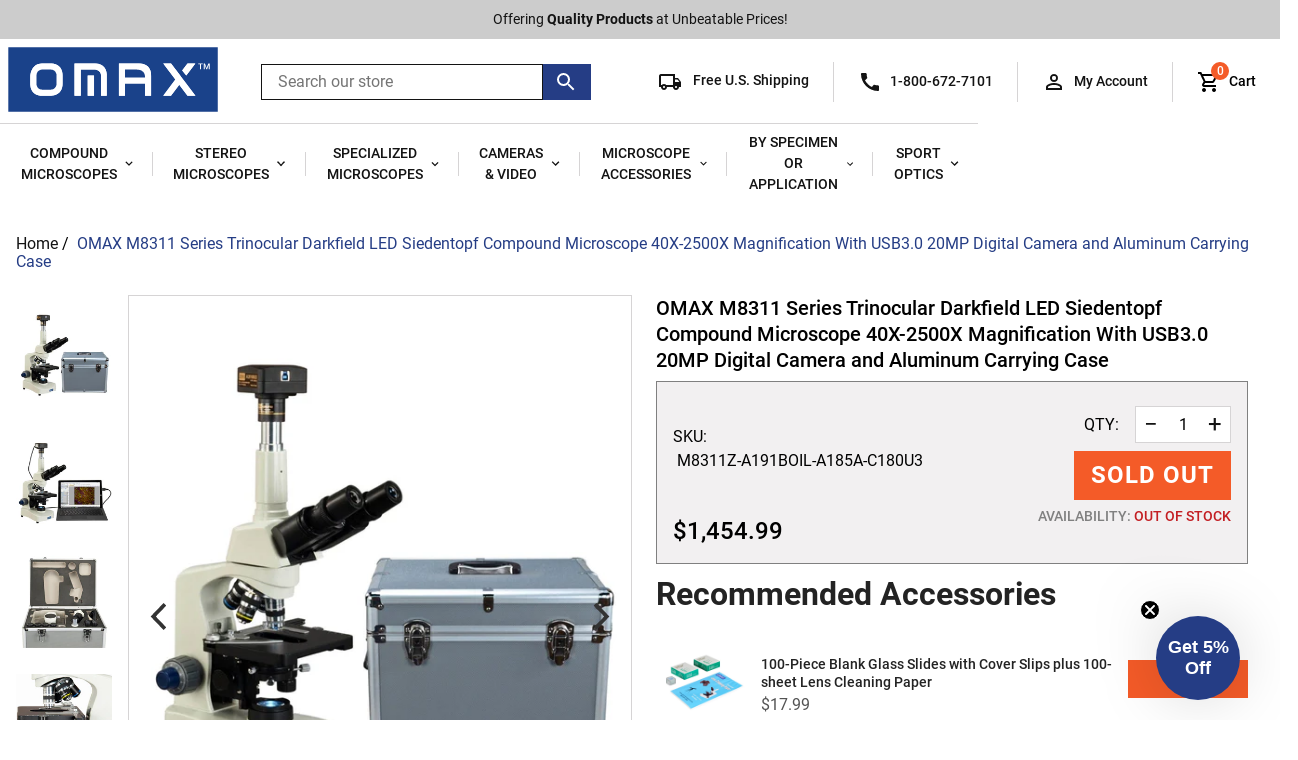

--- FILE ---
content_type: text/html; charset=utf-8
request_url: https://omaxmicroscope.com/products/m8311z-a191boil-a185a-c180u3
body_size: 44429
content:
<!doctype html>
<html class="no-js supports-no-cookies" lang="en">
<head>
  <meta charset="utf-8">
  <meta http-equiv="X-UA-Compatible" content="IE=edge">
  <meta name="viewport" content="width=device-width,initial-scale=1">
  <meta name="theme-color" content="">
  <link rel="canonical" href="https://omaxmicroscope.com/products/m8311z-a191boil-a185a-c180u3">

  
    <link rel="shortcut icon" href="//omaxmicroscope.com/cdn/shop/files/OMAX_favicon_32x32.svg?v=1675881833" type="image/png">
  

  
  <title>
    OMAX M8311 Series Trinocular Darkfield LED Siedentopf Compound Microsc
    
    
    
      &ndash; Omax
    
  </title>

  
    <meta name="description" content="The trinocular compound LED siedentopf microscope 40X-2500X provides brightfield &amp;amp; darkfield microscope system, a super speed 18MP USB 3.0 digital imaging system and an aluminum carrying case. The darkfield microscope features an optical system for simultaneously observing images through eyepieces and an adjustable">
  

  
<meta property="og:site_name" content="Omax">
<meta property="og:url" content="https://omaxmicroscope.com/products/m8311z-a191boil-a185a-c180u3">
<meta property="og:title" content="OMAX M8311 Series Trinocular Darkfield LED Siedentopf Compound Microscope 40X-2500X Magnification With USB3.0 20MP Digital Camera and Aluminum Carrying Case">
<meta property="og:type" content="product">
<meta property="og:description" content="The trinocular compound LED siedentopf microscope 40X-2500X provides brightfield &amp;amp; darkfield microscope system, a super speed 18MP USB 3.0 digital imaging system and an aluminum carrying case. The darkfield microscope features an optical system for simultaneously observing images through eyepieces and an adjustable"><meta property="og:price:amount" content="1,454.99">
  <meta property="og:price:currency" content="USD"><meta property="og:image" content="http://omaxmicroscope.com/cdn/shop/products/M8311Z-A191BOIL-A185A-C180U3_1024x1024.jpg?v=1682001738"><meta property="og:image" content="http://omaxmicroscope.com/cdn/shop/products/M8311Z-A191BOIL-A185A-C180U3_1_1024x1024.jpg?v=1682001729"><meta property="og:image" content="http://omaxmicroscope.com/cdn/shop/products/M8311Z-A191BOIL-A185A-C180U3_2_1024x1024.jpg?v=1682001724">
<meta property="og:image:secure_url" content="https://omaxmicroscope.com/cdn/shop/products/M8311Z-A191BOIL-A185A-C180U3_1024x1024.jpg?v=1682001738"><meta property="og:image:secure_url" content="https://omaxmicroscope.com/cdn/shop/products/M8311Z-A191BOIL-A185A-C180U3_1_1024x1024.jpg?v=1682001729"><meta property="og:image:secure_url" content="https://omaxmicroscope.com/cdn/shop/products/M8311Z-A191BOIL-A185A-C180U3_2_1024x1024.jpg?v=1682001724">

<meta name="twitter:site" content="@">
<meta name="twitter:card" content="summary_large_image">
<meta name="twitter:title" content="OMAX M8311 Series Trinocular Darkfield LED Siedentopf Compound Microscope 40X-2500X Magnification With USB3.0 20MP Digital Camera and Aluminum Carrying Case">
<meta name="twitter:description" content="The trinocular compound LED siedentopf microscope 40X-2500X provides brightfield &amp;amp; darkfield microscope system, a super speed 18MP USB 3.0 digital imaging system and an aluminum carrying case. The darkfield microscope features an optical system for simultaneously observing images through eyepieces and an adjustable">

  
  <link rel="stylesheet" href="https://use.typekit.net/bdu0qyj.css">
  <link href="//omaxmicroscope.com/cdn/shop/t/12/assets/theme.scss.css?v=76451367231729047371717002030" rel="stylesheet" type="text/css" media="all" />
   <link href="//omaxmicroscope.com/cdn/shop/t/12/assets/customdev.css?v=88407550574719695191717001900" rel="stylesheet" type="text/css" media="all" />

  <script>
    document.documentElement.className = document.documentElement.className.replace('no-js', 'js');

    window.theme = {
      strings: {
        addToCart: "Add to Cart",
        soldOut: "Sold Out",
        unavailable: "Unavailable",
      },moneyFormat: "${{amount}}",
      shippingThreshold: "7500",
      bannerColor: "#253d85",buy1Get1: "buy-1-get-1",buy2Get1: "buy-2-get-1",buy3Get1: "buy-3-get-1",buy4Get1: "buy-4-get-1",};
  </script>

  

  <script src="//omaxmicroscope.com/cdn/shop/t/12/assets/vendor.js?v=15981458299962177041717001900" defer="defer"></script>
  <script src="//omaxmicroscope.com/cdn/shop/t/12/assets/theme.js?v=561437040249280581717001900" defer="defer"></script>

  <script>
  const boostSDAssetFileURL = "\/\/omaxmicroscope.com\/cdn\/shop\/t\/12\/assets\/boost_sd_assets_file_url.gif?v=24222";
  window.boostSDAssetFileURL = boostSDAssetFileURL;

  if (window.boostSDAppConfig) {
    window.boostSDAppConfig.generalSettings.custom_js_asset_url = "//omaxmicroscope.com/cdn/shop/t/12/assets/boost-sd-custom.js?v=38622516149066969871722343531";
    window.boostSDAppConfig.generalSettings.custom_css_asset_url = "//omaxmicroscope.com/cdn/shop/t/12/assets/boost-sd-custom.css?v=47859998234805588971718058720";
  }

  
</script>

    <script>window.performance && window.performance.mark && window.performance.mark('shopify.content_for_header.start');</script><meta name="google-site-verification" content="PgCBaLVTJn9Xpa6ogjKH4CyUd6oIIA-g0IQKfIMYsws">
<meta id="shopify-digital-wallet" name="shopify-digital-wallet" content="/65076297948/digital_wallets/dialog">
<meta name="shopify-checkout-api-token" content="8a60df307162c0d34bc7d1b7594da152">
<link rel="alternate" type="application/json+oembed" href="https://omaxmicroscope.com/products/m8311z-a191boil-a185a-c180u3.oembed">
<script async="async" src="/checkouts/internal/preloads.js?locale=en-US"></script>
<link rel="preconnect" href="https://shop.app" crossorigin="anonymous">
<script async="async" src="https://shop.app/checkouts/internal/preloads.js?locale=en-US&shop_id=65076297948" crossorigin="anonymous"></script>
<script id="apple-pay-shop-capabilities" type="application/json">{"shopId":65076297948,"countryCode":"US","currencyCode":"USD","merchantCapabilities":["supports3DS"],"merchantId":"gid:\/\/shopify\/Shop\/65076297948","merchantName":"Omax","requiredBillingContactFields":["postalAddress","email","phone"],"requiredShippingContactFields":["postalAddress","email","phone"],"shippingType":"shipping","supportedNetworks":["visa","masterCard","amex","discover","elo","jcb"],"total":{"type":"pending","label":"Omax","amount":"1.00"},"shopifyPaymentsEnabled":true,"supportsSubscriptions":true}</script>
<script id="shopify-features" type="application/json">{"accessToken":"8a60df307162c0d34bc7d1b7594da152","betas":["rich-media-storefront-analytics"],"domain":"omaxmicroscope.com","predictiveSearch":true,"shopId":65076297948,"locale":"en"}</script>
<script>var Shopify = Shopify || {};
Shopify.shop = "omax-microscope.myshopify.com";
Shopify.locale = "en";
Shopify.currency = {"active":"USD","rate":"1.0"};
Shopify.country = "US";
Shopify.theme = {"name":"Boost Update","id":142819098844,"schema_name":"Slate","schema_version":"0.11.0","theme_store_id":null,"role":"main"};
Shopify.theme.handle = "null";
Shopify.theme.style = {"id":null,"handle":null};
Shopify.cdnHost = "omaxmicroscope.com/cdn";
Shopify.routes = Shopify.routes || {};
Shopify.routes.root = "/";</script>
<script type="module">!function(o){(o.Shopify=o.Shopify||{}).modules=!0}(window);</script>
<script>!function(o){function n(){var o=[];function n(){o.push(Array.prototype.slice.apply(arguments))}return n.q=o,n}var t=o.Shopify=o.Shopify||{};t.loadFeatures=n(),t.autoloadFeatures=n()}(window);</script>
<script>
  window.ShopifyPay = window.ShopifyPay || {};
  window.ShopifyPay.apiHost = "shop.app\/pay";
  window.ShopifyPay.redirectState = null;
</script>
<script id="shop-js-analytics" type="application/json">{"pageType":"product"}</script>
<script defer="defer" async type="module" src="//omaxmicroscope.com/cdn/shopifycloud/shop-js/modules/v2/client.init-shop-cart-sync_C5BV16lS.en.esm.js"></script>
<script defer="defer" async type="module" src="//omaxmicroscope.com/cdn/shopifycloud/shop-js/modules/v2/chunk.common_CygWptCX.esm.js"></script>
<script type="module">
  await import("//omaxmicroscope.com/cdn/shopifycloud/shop-js/modules/v2/client.init-shop-cart-sync_C5BV16lS.en.esm.js");
await import("//omaxmicroscope.com/cdn/shopifycloud/shop-js/modules/v2/chunk.common_CygWptCX.esm.js");

  window.Shopify.SignInWithShop?.initShopCartSync?.({"fedCMEnabled":true,"windoidEnabled":true});

</script>
<script>
  window.Shopify = window.Shopify || {};
  if (!window.Shopify.featureAssets) window.Shopify.featureAssets = {};
  window.Shopify.featureAssets['shop-js'] = {"shop-cart-sync":["modules/v2/client.shop-cart-sync_ZFArdW7E.en.esm.js","modules/v2/chunk.common_CygWptCX.esm.js"],"init-fed-cm":["modules/v2/client.init-fed-cm_CmiC4vf6.en.esm.js","modules/v2/chunk.common_CygWptCX.esm.js"],"shop-button":["modules/v2/client.shop-button_tlx5R9nI.en.esm.js","modules/v2/chunk.common_CygWptCX.esm.js"],"shop-cash-offers":["modules/v2/client.shop-cash-offers_DOA2yAJr.en.esm.js","modules/v2/chunk.common_CygWptCX.esm.js","modules/v2/chunk.modal_D71HUcav.esm.js"],"init-windoid":["modules/v2/client.init-windoid_sURxWdc1.en.esm.js","modules/v2/chunk.common_CygWptCX.esm.js"],"shop-toast-manager":["modules/v2/client.shop-toast-manager_ClPi3nE9.en.esm.js","modules/v2/chunk.common_CygWptCX.esm.js"],"init-shop-email-lookup-coordinator":["modules/v2/client.init-shop-email-lookup-coordinator_B8hsDcYM.en.esm.js","modules/v2/chunk.common_CygWptCX.esm.js"],"init-shop-cart-sync":["modules/v2/client.init-shop-cart-sync_C5BV16lS.en.esm.js","modules/v2/chunk.common_CygWptCX.esm.js"],"avatar":["modules/v2/client.avatar_BTnouDA3.en.esm.js"],"pay-button":["modules/v2/client.pay-button_FdsNuTd3.en.esm.js","modules/v2/chunk.common_CygWptCX.esm.js"],"init-customer-accounts":["modules/v2/client.init-customer-accounts_DxDtT_ad.en.esm.js","modules/v2/client.shop-login-button_C5VAVYt1.en.esm.js","modules/v2/chunk.common_CygWptCX.esm.js","modules/v2/chunk.modal_D71HUcav.esm.js"],"init-shop-for-new-customer-accounts":["modules/v2/client.init-shop-for-new-customer-accounts_ChsxoAhi.en.esm.js","modules/v2/client.shop-login-button_C5VAVYt1.en.esm.js","modules/v2/chunk.common_CygWptCX.esm.js","modules/v2/chunk.modal_D71HUcav.esm.js"],"shop-login-button":["modules/v2/client.shop-login-button_C5VAVYt1.en.esm.js","modules/v2/chunk.common_CygWptCX.esm.js","modules/v2/chunk.modal_D71HUcav.esm.js"],"init-customer-accounts-sign-up":["modules/v2/client.init-customer-accounts-sign-up_CPSyQ0Tj.en.esm.js","modules/v2/client.shop-login-button_C5VAVYt1.en.esm.js","modules/v2/chunk.common_CygWptCX.esm.js","modules/v2/chunk.modal_D71HUcav.esm.js"],"shop-follow-button":["modules/v2/client.shop-follow-button_Cva4Ekp9.en.esm.js","modules/v2/chunk.common_CygWptCX.esm.js","modules/v2/chunk.modal_D71HUcav.esm.js"],"checkout-modal":["modules/v2/client.checkout-modal_BPM8l0SH.en.esm.js","modules/v2/chunk.common_CygWptCX.esm.js","modules/v2/chunk.modal_D71HUcav.esm.js"],"lead-capture":["modules/v2/client.lead-capture_Bi8yE_yS.en.esm.js","modules/v2/chunk.common_CygWptCX.esm.js","modules/v2/chunk.modal_D71HUcav.esm.js"],"shop-login":["modules/v2/client.shop-login_D6lNrXab.en.esm.js","modules/v2/chunk.common_CygWptCX.esm.js","modules/v2/chunk.modal_D71HUcav.esm.js"],"payment-terms":["modules/v2/client.payment-terms_CZxnsJam.en.esm.js","modules/v2/chunk.common_CygWptCX.esm.js","modules/v2/chunk.modal_D71HUcav.esm.js"]};
</script>
<script>(function() {
  var isLoaded = false;
  function asyncLoad() {
    if (isLoaded) return;
    isLoaded = true;
    var urls = ["https:\/\/gdprcdn.b-cdn.net\/js\/gdpr_cookie_consent.min.js?shop=omax-microscope.myshopify.com","https:\/\/cdn.rebuyengine.com\/onsite\/js\/rebuy.js?shop=omax-microscope.myshopify.com","https:\/\/ecom-app.rakutenadvertising.io\/rakuten_advertising.js?shop=omax-microscope.myshopify.com","https:\/\/tag.rmp.rakuten.com\/127209.ct.js?shop=omax-microscope.myshopify.com"];
    for (var i = 0; i < urls.length; i++) {
      var s = document.createElement('script');
      s.type = 'text/javascript';
      s.async = true;
      s.src = urls[i];
      var x = document.getElementsByTagName('script')[0];
      x.parentNode.insertBefore(s, x);
    }
  };
  if(window.attachEvent) {
    window.attachEvent('onload', asyncLoad);
  } else {
    window.addEventListener('load', asyncLoad, false);
  }
})();</script>
<script id="__st">var __st={"a":65076297948,"offset":-28800,"reqid":"1d0980b6-f850-445f-82a0-739be02919eb-1768655618","pageurl":"omaxmicroscope.com\/products\/m8311z-a191boil-a185a-c180u3","u":"696c422f3556","p":"product","rtyp":"product","rid":7965012230364};</script>
<script>window.ShopifyPaypalV4VisibilityTracking = true;</script>
<script id="captcha-bootstrap">!function(){'use strict';const t='contact',e='account',n='new_comment',o=[[t,t],['blogs',n],['comments',n],[t,'customer']],c=[[e,'customer_login'],[e,'guest_login'],[e,'recover_customer_password'],[e,'create_customer']],r=t=>t.map((([t,e])=>`form[action*='/${t}']:not([data-nocaptcha='true']) input[name='form_type'][value='${e}']`)).join(','),a=t=>()=>t?[...document.querySelectorAll(t)].map((t=>t.form)):[];function s(){const t=[...o],e=r(t);return a(e)}const i='password',u='form_key',d=['recaptcha-v3-token','g-recaptcha-response','h-captcha-response',i],f=()=>{try{return window.sessionStorage}catch{return}},m='__shopify_v',_=t=>t.elements[u];function p(t,e,n=!1){try{const o=window.sessionStorage,c=JSON.parse(o.getItem(e)),{data:r}=function(t){const{data:e,action:n}=t;return t[m]||n?{data:e,action:n}:{data:t,action:n}}(c);for(const[e,n]of Object.entries(r))t.elements[e]&&(t.elements[e].value=n);n&&o.removeItem(e)}catch(o){console.error('form repopulation failed',{error:o})}}const l='form_type',E='cptcha';function T(t){t.dataset[E]=!0}const w=window,h=w.document,L='Shopify',v='ce_forms',y='captcha';let A=!1;((t,e)=>{const n=(g='f06e6c50-85a8-45c8-87d0-21a2b65856fe',I='https://cdn.shopify.com/shopifycloud/storefront-forms-hcaptcha/ce_storefront_forms_captcha_hcaptcha.v1.5.2.iife.js',D={infoText:'Protected by hCaptcha',privacyText:'Privacy',termsText:'Terms'},(t,e,n)=>{const o=w[L][v],c=o.bindForm;if(c)return c(t,g,e,D).then(n);var r;o.q.push([[t,g,e,D],n]),r=I,A||(h.body.append(Object.assign(h.createElement('script'),{id:'captcha-provider',async:!0,src:r})),A=!0)});var g,I,D;w[L]=w[L]||{},w[L][v]=w[L][v]||{},w[L][v].q=[],w[L][y]=w[L][y]||{},w[L][y].protect=function(t,e){n(t,void 0,e),T(t)},Object.freeze(w[L][y]),function(t,e,n,w,h,L){const[v,y,A,g]=function(t,e,n){const i=e?o:[],u=t?c:[],d=[...i,...u],f=r(d),m=r(i),_=r(d.filter((([t,e])=>n.includes(e))));return[a(f),a(m),a(_),s()]}(w,h,L),I=t=>{const e=t.target;return e instanceof HTMLFormElement?e:e&&e.form},D=t=>v().includes(t);t.addEventListener('submit',(t=>{const e=I(t);if(!e)return;const n=D(e)&&!e.dataset.hcaptchaBound&&!e.dataset.recaptchaBound,o=_(e),c=g().includes(e)&&(!o||!o.value);(n||c)&&t.preventDefault(),c&&!n&&(function(t){try{if(!f())return;!function(t){const e=f();if(!e)return;const n=_(t);if(!n)return;const o=n.value;o&&e.removeItem(o)}(t);const e=Array.from(Array(32),(()=>Math.random().toString(36)[2])).join('');!function(t,e){_(t)||t.append(Object.assign(document.createElement('input'),{type:'hidden',name:u})),t.elements[u].value=e}(t,e),function(t,e){const n=f();if(!n)return;const o=[...t.querySelectorAll(`input[type='${i}']`)].map((({name:t})=>t)),c=[...d,...o],r={};for(const[a,s]of new FormData(t).entries())c.includes(a)||(r[a]=s);n.setItem(e,JSON.stringify({[m]:1,action:t.action,data:r}))}(t,e)}catch(e){console.error('failed to persist form',e)}}(e),e.submit())}));const S=(t,e)=>{t&&!t.dataset[E]&&(n(t,e.some((e=>e===t))),T(t))};for(const o of['focusin','change'])t.addEventListener(o,(t=>{const e=I(t);D(e)&&S(e,y())}));const B=e.get('form_key'),M=e.get(l),P=B&&M;t.addEventListener('DOMContentLoaded',(()=>{const t=y();if(P)for(const e of t)e.elements[l].value===M&&p(e,B);[...new Set([...A(),...v().filter((t=>'true'===t.dataset.shopifyCaptcha))])].forEach((e=>S(e,t)))}))}(h,new URLSearchParams(w.location.search),n,t,e,['guest_login'])})(!0,!0)}();</script>
<script integrity="sha256-4kQ18oKyAcykRKYeNunJcIwy7WH5gtpwJnB7kiuLZ1E=" data-source-attribution="shopify.loadfeatures" defer="defer" src="//omaxmicroscope.com/cdn/shopifycloud/storefront/assets/storefront/load_feature-a0a9edcb.js" crossorigin="anonymous"></script>
<script crossorigin="anonymous" defer="defer" src="//omaxmicroscope.com/cdn/shopifycloud/storefront/assets/shopify_pay/storefront-65b4c6d7.js?v=20250812"></script>
<script data-source-attribution="shopify.dynamic_checkout.dynamic.init">var Shopify=Shopify||{};Shopify.PaymentButton=Shopify.PaymentButton||{isStorefrontPortableWallets:!0,init:function(){window.Shopify.PaymentButton.init=function(){};var t=document.createElement("script");t.src="https://omaxmicroscope.com/cdn/shopifycloud/portable-wallets/latest/portable-wallets.en.js",t.type="module",document.head.appendChild(t)}};
</script>
<script data-source-attribution="shopify.dynamic_checkout.buyer_consent">
  function portableWalletsHideBuyerConsent(e){var t=document.getElementById("shopify-buyer-consent"),n=document.getElementById("shopify-subscription-policy-button");t&&n&&(t.classList.add("hidden"),t.setAttribute("aria-hidden","true"),n.removeEventListener("click",e))}function portableWalletsShowBuyerConsent(e){var t=document.getElementById("shopify-buyer-consent"),n=document.getElementById("shopify-subscription-policy-button");t&&n&&(t.classList.remove("hidden"),t.removeAttribute("aria-hidden"),n.addEventListener("click",e))}window.Shopify?.PaymentButton&&(window.Shopify.PaymentButton.hideBuyerConsent=portableWalletsHideBuyerConsent,window.Shopify.PaymentButton.showBuyerConsent=portableWalletsShowBuyerConsent);
</script>
<script data-source-attribution="shopify.dynamic_checkout.cart.bootstrap">document.addEventListener("DOMContentLoaded",(function(){function t(){return document.querySelector("shopify-accelerated-checkout-cart, shopify-accelerated-checkout")}if(t())Shopify.PaymentButton.init();else{new MutationObserver((function(e,n){t()&&(Shopify.PaymentButton.init(),n.disconnect())})).observe(document.body,{childList:!0,subtree:!0})}}));
</script>
<link id="shopify-accelerated-checkout-styles" rel="stylesheet" media="screen" href="https://omaxmicroscope.com/cdn/shopifycloud/portable-wallets/latest/accelerated-checkout-backwards-compat.css" crossorigin="anonymous">
<style id="shopify-accelerated-checkout-cart">
        #shopify-buyer-consent {
  margin-top: 1em;
  display: inline-block;
  width: 100%;
}

#shopify-buyer-consent.hidden {
  display: none;
}

#shopify-subscription-policy-button {
  background: none;
  border: none;
  padding: 0;
  text-decoration: underline;
  font-size: inherit;
  cursor: pointer;
}

#shopify-subscription-policy-button::before {
  box-shadow: none;
}

      </style>

<script>window.performance && window.performance.mark && window.performance.mark('shopify.content_for_header.end');</script>
  
  
  <!-- BING TAG -->
    <script>(function(w,d,t,r,u){var f,n,i;w[u]=w[u]||[],f=function(){var o={ti:"5725910", enableAutoSpaTracking: true};o.q=w[u],w[u]=new UET(o),w[u].push("pageLoad")},n=d.createElement(t),n.src=r,n.async=1,n.onload=n.onreadystatechange=function(){var s=this.readyState;s&&s!=="loaded"&&s!=="complete"||(f(),n.onload=n.onreadystatechange=null)},i=d.getElementsByTagName(t)[0],i.parentNode.insertBefore(n,i)})(window,document,"script","//bat.bing.com/bat.js","uetq");</script>
  <!-- BING TAG END-->
  <!-- Google Tag Manager
  <script>(function(w,d,s,l,i){w[l]=w[l]||[];w[l].push({'gtm.start':
  new Date().getTime(),event:'gtm.js'});var f=d.getElementsByTagName(s)[0],
  j=d.createElement(s),dl=l!='dataLayer'?'&l='+l:'';j.async=true;j.src=
  'https://www.googletagmanager.com/gtm.js?id='+i+dl;f.parentNode.insertBefore(j,f);
  })(window,document,'script','dataLayer','GTM-TRWS9FC');</script>
  <!-- End Google Tag Manager -->

  <!-- Google tag (gtag.js) -->
<script async src="https://www.googletagmanager.com/gtag/js?id=AW-1071679617"></script>
  <script>
  window.dataLayer = window.dataLayer || [];
  function gtag(){dataLayer.push(arguments);}
  gtag('js', new Date());

  gtag('config', 'AW-1071679617', {'allow_enhanced_conversions':true});
</script>
  <!--End of Google Ad's end-->

<!--Gem_Page_Header_Script-->
    


<!--End_Gem_Page_Header_Script-->



    

    
  
<!-- BEGIN app block: shopify://apps/triplewhale/blocks/triple_pixel_snippet/483d496b-3f1a-4609-aea7-8eee3b6b7a2a --><link rel='preconnect dns-prefetch' href='https://api.config-security.com/' crossorigin />
<link rel='preconnect dns-prefetch' href='https://conf.config-security.com/' crossorigin />
<script>
/* >> TriplePixel :: start*/
window.TriplePixelData={TripleName:"omax-microscope.myshopify.com",ver:"2.16",plat:"SHOPIFY",isHeadless:false,src:'SHOPIFY_EXT',product:{id:"7965012230364",name:`OMAX M8311 Series Trinocular Darkfield LED Siedentopf Compound Microscope 40X-2500X Magnification With USB3.0 20MP Digital Camera and Aluminum Carrying Case`,price:"1,454.99",variant:"43744713310428"},search:"",collection:"",cart:"",template:"product",curr:"USD" || "USD"},function(W,H,A,L,E,_,B,N){function O(U,T,P,H,R){void 0===R&&(R=!1),H=new XMLHttpRequest,P?(H.open("POST",U,!0),H.setRequestHeader("Content-Type","text/plain")):H.open("GET",U,!0),H.send(JSON.stringify(P||{})),H.onreadystatechange=function(){4===H.readyState&&200===H.status?(R=H.responseText,U.includes("/first")?eval(R):P||(N[B]=R)):(299<H.status||H.status<200)&&T&&!R&&(R=!0,O(U,T-1,P))}}if(N=window,!N[H+"sn"]){N[H+"sn"]=1,L=function(){return Date.now().toString(36)+"_"+Math.random().toString(36)};try{A.setItem(H,1+(0|A.getItem(H)||0)),(E=JSON.parse(A.getItem(H+"U")||"[]")).push({u:location.href,r:document.referrer,t:Date.now(),id:L()}),A.setItem(H+"U",JSON.stringify(E))}catch(e){}var i,m,p;A.getItem('"!nC`')||(_=A,A=N,A[H]||(E=A[H]=function(t,e,i){return void 0===i&&(i=[]),"State"==t?E.s:(W=L(),(E._q=E._q||[]).push([W,t,e].concat(i)),W)},E.s="Installed",E._q=[],E.ch=W,B="configSecurityConfModel",N[B]=1,O("https://conf.config-security.com/model",5),i=L(),m=A[atob("c2NyZWVu")],_.setItem("di_pmt_wt",i),p={id:i,action:"profile",avatar:_.getItem("auth-security_rand_salt_"),time:m[atob("d2lkdGg=")]+":"+m[atob("aGVpZ2h0")],host:A.TriplePixelData.TripleName,plat:A.TriplePixelData.plat,url:window.location.href.slice(0,500),ref:document.referrer,ver:A.TriplePixelData.ver},O("https://api.config-security.com/event",5,p),O("https://api.config-security.com/first?host=".concat(p.host,"&plat=").concat(p.plat),5)))}}("","TriplePixel",localStorage);
/* << TriplePixel :: end*/
</script>



<!-- END app block --><!-- BEGIN app block: shopify://apps/klaviyo-email-marketing-sms/blocks/klaviyo-onsite-embed/2632fe16-c075-4321-a88b-50b567f42507 -->












  <script async src="https://static.klaviyo.com/onsite/js/WWtejF/klaviyo.js?company_id=WWtejF"></script>
  <script>!function(){if(!window.klaviyo){window._klOnsite=window._klOnsite||[];try{window.klaviyo=new Proxy({},{get:function(n,i){return"push"===i?function(){var n;(n=window._klOnsite).push.apply(n,arguments)}:function(){for(var n=arguments.length,o=new Array(n),w=0;w<n;w++)o[w]=arguments[w];var t="function"==typeof o[o.length-1]?o.pop():void 0,e=new Promise((function(n){window._klOnsite.push([i].concat(o,[function(i){t&&t(i),n(i)}]))}));return e}}})}catch(n){window.klaviyo=window.klaviyo||[],window.klaviyo.push=function(){var n;(n=window._klOnsite).push.apply(n,arguments)}}}}();</script>

  
    <script id="viewed_product">
      if (item == null) {
        var _learnq = _learnq || [];

        var MetafieldReviews = null
        var MetafieldYotpoRating = null
        var MetafieldYotpoCount = null
        var MetafieldLooxRating = null
        var MetafieldLooxCount = null
        var okendoProduct = null
        var okendoProductReviewCount = null
        var okendoProductReviewAverageValue = null
        try {
          // The following fields are used for Customer Hub recently viewed in order to add reviews.
          // This information is not part of __kla_viewed. Instead, it is part of __kla_viewed_reviewed_items
          MetafieldReviews = {};
          MetafieldYotpoRating = null
          MetafieldYotpoCount = null
          MetafieldLooxRating = null
          MetafieldLooxCount = null

          okendoProduct = null
          // If the okendo metafield is not legacy, it will error, which then requires the new json formatted data
          if (okendoProduct && 'error' in okendoProduct) {
            okendoProduct = null
          }
          okendoProductReviewCount = okendoProduct ? okendoProduct.reviewCount : null
          okendoProductReviewAverageValue = okendoProduct ? okendoProduct.reviewAverageValue : null
        } catch (error) {
          console.error('Error in Klaviyo onsite reviews tracking:', error);
        }

        var item = {
          Name: "OMAX M8311 Series Trinocular Darkfield LED Siedentopf Compound Microscope 40X-2500X Magnification With USB3.0 20MP Digital Camera and Aluminum Carrying Case",
          ProductID: 7965012230364,
          Categories: ["OMAX All Products","OMAX Biological Compound Microscopes","OMAX Compound And Stereo Specialized Microscopes","OMAX Compound Microscopes","OMAX Compound Microscopes For Live Blood Cells Analysis","OMAX M8211\/M8311 Series Compound Microscopes","OMAX Microscopes Shop By Specimen or Application","OMAX Specialized Darkfield Compound Microscopes"],
          ImageURL: "https://omaxmicroscope.com/cdn/shop/products/M8311Z-A191BOIL-A185A-C180U3_grande.jpg?v=1682001738",
          URL: "https://omaxmicroscope.com/products/m8311z-a191boil-a185a-c180u3",
          Brand: "OMAX",
          Price: "$1,454.99",
          Value: "1,454.99",
          CompareAtPrice: "$0.00"
        };
        _learnq.push(['track', 'Viewed Product', item]);
        _learnq.push(['trackViewedItem', {
          Title: item.Name,
          ItemId: item.ProductID,
          Categories: item.Categories,
          ImageUrl: item.ImageURL,
          Url: item.URL,
          Metadata: {
            Brand: item.Brand,
            Price: item.Price,
            Value: item.Value,
            CompareAtPrice: item.CompareAtPrice
          },
          metafields:{
            reviews: MetafieldReviews,
            yotpo:{
              rating: MetafieldYotpoRating,
              count: MetafieldYotpoCount,
            },
            loox:{
              rating: MetafieldLooxRating,
              count: MetafieldLooxCount,
            },
            okendo: {
              rating: okendoProductReviewAverageValue,
              count: okendoProductReviewCount,
            }
          }
        }]);
      }
    </script>
  




  <script>
    window.klaviyoReviewsProductDesignMode = false
  </script>







<!-- END app block --><link href="https://monorail-edge.shopifysvc.com" rel="dns-prefetch">
<script>(function(){if ("sendBeacon" in navigator && "performance" in window) {try {var session_token_from_headers = performance.getEntriesByType('navigation')[0].serverTiming.find(x => x.name == '_s').description;} catch {var session_token_from_headers = undefined;}var session_cookie_matches = document.cookie.match(/_shopify_s=([^;]*)/);var session_token_from_cookie = session_cookie_matches && session_cookie_matches.length === 2 ? session_cookie_matches[1] : "";var session_token = session_token_from_headers || session_token_from_cookie || "";function handle_abandonment_event(e) {var entries = performance.getEntries().filter(function(entry) {return /monorail-edge.shopifysvc.com/.test(entry.name);});if (!window.abandonment_tracked && entries.length === 0) {window.abandonment_tracked = true;var currentMs = Date.now();var navigation_start = performance.timing.navigationStart;var payload = {shop_id: 65076297948,url: window.location.href,navigation_start,duration: currentMs - navigation_start,session_token,page_type: "product"};window.navigator.sendBeacon("https://monorail-edge.shopifysvc.com/v1/produce", JSON.stringify({schema_id: "online_store_buyer_site_abandonment/1.1",payload: payload,metadata: {event_created_at_ms: currentMs,event_sent_at_ms: currentMs}}));}}window.addEventListener('pagehide', handle_abandonment_event);}}());</script>
<script id="web-pixels-manager-setup">(function e(e,d,r,n,o){if(void 0===o&&(o={}),!Boolean(null===(a=null===(i=window.Shopify)||void 0===i?void 0:i.analytics)||void 0===a?void 0:a.replayQueue)){var i,a;window.Shopify=window.Shopify||{};var t=window.Shopify;t.analytics=t.analytics||{};var s=t.analytics;s.replayQueue=[],s.publish=function(e,d,r){return s.replayQueue.push([e,d,r]),!0};try{self.performance.mark("wpm:start")}catch(e){}var l=function(){var e={modern:/Edge?\/(1{2}[4-9]|1[2-9]\d|[2-9]\d{2}|\d{4,})\.\d+(\.\d+|)|Firefox\/(1{2}[4-9]|1[2-9]\d|[2-9]\d{2}|\d{4,})\.\d+(\.\d+|)|Chrom(ium|e)\/(9{2}|\d{3,})\.\d+(\.\d+|)|(Maci|X1{2}).+ Version\/(15\.\d+|(1[6-9]|[2-9]\d|\d{3,})\.\d+)([,.]\d+|)( \(\w+\)|)( Mobile\/\w+|) Safari\/|Chrome.+OPR\/(9{2}|\d{3,})\.\d+\.\d+|(CPU[ +]OS|iPhone[ +]OS|CPU[ +]iPhone|CPU IPhone OS|CPU iPad OS)[ +]+(15[._]\d+|(1[6-9]|[2-9]\d|\d{3,})[._]\d+)([._]\d+|)|Android:?[ /-](13[3-9]|1[4-9]\d|[2-9]\d{2}|\d{4,})(\.\d+|)(\.\d+|)|Android.+Firefox\/(13[5-9]|1[4-9]\d|[2-9]\d{2}|\d{4,})\.\d+(\.\d+|)|Android.+Chrom(ium|e)\/(13[3-9]|1[4-9]\d|[2-9]\d{2}|\d{4,})\.\d+(\.\d+|)|SamsungBrowser\/([2-9]\d|\d{3,})\.\d+/,legacy:/Edge?\/(1[6-9]|[2-9]\d|\d{3,})\.\d+(\.\d+|)|Firefox\/(5[4-9]|[6-9]\d|\d{3,})\.\d+(\.\d+|)|Chrom(ium|e)\/(5[1-9]|[6-9]\d|\d{3,})\.\d+(\.\d+|)([\d.]+$|.*Safari\/(?![\d.]+ Edge\/[\d.]+$))|(Maci|X1{2}).+ Version\/(10\.\d+|(1[1-9]|[2-9]\d|\d{3,})\.\d+)([,.]\d+|)( \(\w+\)|)( Mobile\/\w+|) Safari\/|Chrome.+OPR\/(3[89]|[4-9]\d|\d{3,})\.\d+\.\d+|(CPU[ +]OS|iPhone[ +]OS|CPU[ +]iPhone|CPU IPhone OS|CPU iPad OS)[ +]+(10[._]\d+|(1[1-9]|[2-9]\d|\d{3,})[._]\d+)([._]\d+|)|Android:?[ /-](13[3-9]|1[4-9]\d|[2-9]\d{2}|\d{4,})(\.\d+|)(\.\d+|)|Mobile Safari.+OPR\/([89]\d|\d{3,})\.\d+\.\d+|Android.+Firefox\/(13[5-9]|1[4-9]\d|[2-9]\d{2}|\d{4,})\.\d+(\.\d+|)|Android.+Chrom(ium|e)\/(13[3-9]|1[4-9]\d|[2-9]\d{2}|\d{4,})\.\d+(\.\d+|)|Android.+(UC? ?Browser|UCWEB|U3)[ /]?(15\.([5-9]|\d{2,})|(1[6-9]|[2-9]\d|\d{3,})\.\d+)\.\d+|SamsungBrowser\/(5\.\d+|([6-9]|\d{2,})\.\d+)|Android.+MQ{2}Browser\/(14(\.(9|\d{2,})|)|(1[5-9]|[2-9]\d|\d{3,})(\.\d+|))(\.\d+|)|K[Aa][Ii]OS\/(3\.\d+|([4-9]|\d{2,})\.\d+)(\.\d+|)/},d=e.modern,r=e.legacy,n=navigator.userAgent;return n.match(d)?"modern":n.match(r)?"legacy":"unknown"}(),u="modern"===l?"modern":"legacy",c=(null!=n?n:{modern:"",legacy:""})[u],f=function(e){return[e.baseUrl,"/wpm","/b",e.hashVersion,"modern"===e.buildTarget?"m":"l",".js"].join("")}({baseUrl:d,hashVersion:r,buildTarget:u}),m=function(e){var d=e.version,r=e.bundleTarget,n=e.surface,o=e.pageUrl,i=e.monorailEndpoint;return{emit:function(e){var a=e.status,t=e.errorMsg,s=(new Date).getTime(),l=JSON.stringify({metadata:{event_sent_at_ms:s},events:[{schema_id:"web_pixels_manager_load/3.1",payload:{version:d,bundle_target:r,page_url:o,status:a,surface:n,error_msg:t},metadata:{event_created_at_ms:s}}]});if(!i)return console&&console.warn&&console.warn("[Web Pixels Manager] No Monorail endpoint provided, skipping logging."),!1;try{return self.navigator.sendBeacon.bind(self.navigator)(i,l)}catch(e){}var u=new XMLHttpRequest;try{return u.open("POST",i,!0),u.setRequestHeader("Content-Type","text/plain"),u.send(l),!0}catch(e){return console&&console.warn&&console.warn("[Web Pixels Manager] Got an unhandled error while logging to Monorail."),!1}}}}({version:r,bundleTarget:l,surface:e.surface,pageUrl:self.location.href,monorailEndpoint:e.monorailEndpoint});try{o.browserTarget=l,function(e){var d=e.src,r=e.async,n=void 0===r||r,o=e.onload,i=e.onerror,a=e.sri,t=e.scriptDataAttributes,s=void 0===t?{}:t,l=document.createElement("script"),u=document.querySelector("head"),c=document.querySelector("body");if(l.async=n,l.src=d,a&&(l.integrity=a,l.crossOrigin="anonymous"),s)for(var f in s)if(Object.prototype.hasOwnProperty.call(s,f))try{l.dataset[f]=s[f]}catch(e){}if(o&&l.addEventListener("load",o),i&&l.addEventListener("error",i),u)u.appendChild(l);else{if(!c)throw new Error("Did not find a head or body element to append the script");c.appendChild(l)}}({src:f,async:!0,onload:function(){if(!function(){var e,d;return Boolean(null===(d=null===(e=window.Shopify)||void 0===e?void 0:e.analytics)||void 0===d?void 0:d.initialized)}()){var d=window.webPixelsManager.init(e)||void 0;if(d){var r=window.Shopify.analytics;r.replayQueue.forEach((function(e){var r=e[0],n=e[1],o=e[2];d.publishCustomEvent(r,n,o)})),r.replayQueue=[],r.publish=d.publishCustomEvent,r.visitor=d.visitor,r.initialized=!0}}},onerror:function(){return m.emit({status:"failed",errorMsg:"".concat(f," has failed to load")})},sri:function(e){var d=/^sha384-[A-Za-z0-9+/=]+$/;return"string"==typeof e&&d.test(e)}(c)?c:"",scriptDataAttributes:o}),m.emit({status:"loading"})}catch(e){m.emit({status:"failed",errorMsg:(null==e?void 0:e.message)||"Unknown error"})}}})({shopId: 65076297948,storefrontBaseUrl: "https://omaxmicroscope.com",extensionsBaseUrl: "https://extensions.shopifycdn.com/cdn/shopifycloud/web-pixels-manager",monorailEndpoint: "https://monorail-edge.shopifysvc.com/unstable/produce_batch",surface: "storefront-renderer",enabledBetaFlags: ["2dca8a86"],webPixelsConfigList: [{"id":"1531117788","configuration":"{\"accountID\":\"WWtejF\",\"webPixelConfig\":\"eyJlbmFibGVBZGRlZFRvQ2FydEV2ZW50cyI6IHRydWV9\"}","eventPayloadVersion":"v1","runtimeContext":"STRICT","scriptVersion":"524f6c1ee37bacdca7657a665bdca589","type":"APP","apiClientId":123074,"privacyPurposes":["ANALYTICS","MARKETING"],"dataSharingAdjustments":{"protectedCustomerApprovalScopes":["read_customer_address","read_customer_email","read_customer_name","read_customer_personal_data","read_customer_phone"]}},{"id":"1331626204","configuration":"{\"ti\":\"211064883\",\"endpoint\":\"https:\/\/bat.bing.com\/action\/0\"}","eventPayloadVersion":"v1","runtimeContext":"STRICT","scriptVersion":"5ee93563fe31b11d2d65e2f09a5229dc","type":"APP","apiClientId":2997493,"privacyPurposes":["ANALYTICS","MARKETING","SALE_OF_DATA"],"dataSharingAdjustments":{"protectedCustomerApprovalScopes":["read_customer_personal_data"]}},{"id":"1194000604","configuration":"{\"loggingEnabled\":\"false\",\"serverPixelEnabled\":\"true\",\"useShopifyItemLevelTax\":\"false\",\"ranMid\":\"43027\"}","eventPayloadVersion":"v1","runtimeContext":"STRICT","scriptVersion":"43f728f1c6f64271197c39a6cabd2211","type":"APP","apiClientId":2531653,"privacyPurposes":["ANALYTICS"],"dataSharingAdjustments":{"protectedCustomerApprovalScopes":["read_customer_address","read_customer_personal_data"]}},{"id":"1033109724","configuration":"{\"webPixelName\":\"Judge.me\"}","eventPayloadVersion":"v1","runtimeContext":"STRICT","scriptVersion":"34ad157958823915625854214640f0bf","type":"APP","apiClientId":683015,"privacyPurposes":["ANALYTICS"],"dataSharingAdjustments":{"protectedCustomerApprovalScopes":["read_customer_email","read_customer_name","read_customer_personal_data","read_customer_phone"]}},{"id":"510492892","configuration":"{\"config\":\"{\\\"pixel_id\\\":\\\"G-7TM4S0TVYT\\\",\\\"target_country\\\":\\\"US\\\",\\\"gtag_events\\\":[{\\\"type\\\":\\\"purchase\\\",\\\"action_label\\\":\\\"G-7TM4S0TVYT\\\"},{\\\"type\\\":\\\"page_view\\\",\\\"action_label\\\":\\\"G-7TM4S0TVYT\\\"},{\\\"type\\\":\\\"view_item\\\",\\\"action_label\\\":\\\"G-7TM4S0TVYT\\\"},{\\\"type\\\":\\\"search\\\",\\\"action_label\\\":\\\"G-7TM4S0TVYT\\\"},{\\\"type\\\":\\\"add_to_cart\\\",\\\"action_label\\\":\\\"G-7TM4S0TVYT\\\"},{\\\"type\\\":\\\"begin_checkout\\\",\\\"action_label\\\":\\\"G-7TM4S0TVYT\\\"},{\\\"type\\\":\\\"add_payment_info\\\",\\\"action_label\\\":\\\"G-7TM4S0TVYT\\\"}],\\\"enable_monitoring_mode\\\":false}\"}","eventPayloadVersion":"v1","runtimeContext":"OPEN","scriptVersion":"b2a88bafab3e21179ed38636efcd8a93","type":"APP","apiClientId":1780363,"privacyPurposes":[],"dataSharingAdjustments":{"protectedCustomerApprovalScopes":["read_customer_address","read_customer_email","read_customer_name","read_customer_personal_data","read_customer_phone"]}},{"id":"389120220","configuration":"{\"endpoint\":\"https:\\\/\\\/api.parcelpanel.com\",\"debugMode\":\"false\"}","eventPayloadVersion":"v1","runtimeContext":"STRICT","scriptVersion":"f2b9a7bfa08fd9028733e48bf62dd9f1","type":"APP","apiClientId":2681387,"privacyPurposes":["ANALYTICS"],"dataSharingAdjustments":{"protectedCustomerApprovalScopes":["read_customer_address","read_customer_email","read_customer_name","read_customer_personal_data","read_customer_phone"]}},{"id":"177307868","configuration":"{\"pixel_id\":\"245715719751850\",\"pixel_type\":\"facebook_pixel\",\"metaapp_system_user_token\":\"-\"}","eventPayloadVersion":"v1","runtimeContext":"OPEN","scriptVersion":"ca16bc87fe92b6042fbaa3acc2fbdaa6","type":"APP","apiClientId":2329312,"privacyPurposes":["ANALYTICS","MARKETING","SALE_OF_DATA"],"dataSharingAdjustments":{"protectedCustomerApprovalScopes":["read_customer_address","read_customer_email","read_customer_name","read_customer_personal_data","read_customer_phone"]}},{"id":"87294172","configuration":"{\"masterTagID\":\"19038\",\"merchantID\":\"147429\",\"appPath\":\"https:\/\/daedalus.shareasale.com\",\"storeID\":\"NaN\",\"xTypeMode\":\"NaN\",\"xTypeValue\":\"NaN\",\"channelDedup\":\"NaN\"}","eventPayloadVersion":"v1","runtimeContext":"STRICT","scriptVersion":"f300cca684872f2df140f714437af558","type":"APP","apiClientId":4929191,"privacyPurposes":["ANALYTICS","MARKETING"],"dataSharingAdjustments":{"protectedCustomerApprovalScopes":["read_customer_personal_data"]}},{"id":"48759004","configuration":"{\"shopId\":\"omax-microscope.myshopify.com\"}","eventPayloadVersion":"v1","runtimeContext":"STRICT","scriptVersion":"674c31de9c131805829c42a983792da6","type":"APP","apiClientId":2753413,"privacyPurposes":["ANALYTICS","MARKETING","SALE_OF_DATA"],"dataSharingAdjustments":{"protectedCustomerApprovalScopes":["read_customer_address","read_customer_email","read_customer_name","read_customer_personal_data","read_customer_phone"]}},{"id":"8356060","eventPayloadVersion":"1","runtimeContext":"LAX","scriptVersion":"1","type":"CUSTOM","privacyPurposes":["ANALYTICS","MARKETING","SALE_OF_DATA"],"name":"ltk-checkout-pixel"},{"id":"30114012","eventPayloadVersion":"1","runtimeContext":"LAX","scriptVersion":"1","type":"CUSTOM","privacyPurposes":["ANALYTICS","MARKETING","SALE_OF_DATA"],"name":"UPSELLIT"},{"id":"38666460","eventPayloadVersion":"1","runtimeContext":"LAX","scriptVersion":"2","type":"CUSTOM","privacyPurposes":["ANALYTICS","MARKETING","SALE_OF_DATA"],"name":"Google Ads"},{"id":"38699228","eventPayloadVersion":"1","runtimeContext":"LAX","scriptVersion":"1","type":"CUSTOM","privacyPurposes":["ANALYTICS","MARKETING","SALE_OF_DATA"],"name":"GTM Pixel"},{"id":"39321820","eventPayloadVersion":"1","runtimeContext":"LAX","scriptVersion":"1","type":"CUSTOM","privacyPurposes":["ANALYTICS","MARKETING","SALE_OF_DATA"],"name":"Upsellit Pixel"},{"id":"53084380","eventPayloadVersion":"1","runtimeContext":"LAX","scriptVersion":"1","type":"CUSTOM","privacyPurposes":["ANALYTICS","MARKETING","SALE_OF_DATA"],"name":"Bing Pixel"},{"id":"shopify-app-pixel","configuration":"{}","eventPayloadVersion":"v1","runtimeContext":"STRICT","scriptVersion":"0450","apiClientId":"shopify-pixel","type":"APP","privacyPurposes":["ANALYTICS","MARKETING"]},{"id":"shopify-custom-pixel","eventPayloadVersion":"v1","runtimeContext":"LAX","scriptVersion":"0450","apiClientId":"shopify-pixel","type":"CUSTOM","privacyPurposes":["ANALYTICS","MARKETING"]}],isMerchantRequest: false,initData: {"shop":{"name":"Omax","paymentSettings":{"currencyCode":"USD"},"myshopifyDomain":"omax-microscope.myshopify.com","countryCode":"US","storefrontUrl":"https:\/\/omaxmicroscope.com"},"customer":null,"cart":null,"checkout":null,"productVariants":[{"price":{"amount":1454.99,"currencyCode":"USD"},"product":{"title":"OMAX M8311 Series Trinocular Darkfield LED Siedentopf Compound Microscope 40X-2500X Magnification With USB3.0 20MP Digital Camera and Aluminum Carrying Case","vendor":"OMAX","id":"7965012230364","untranslatedTitle":"OMAX M8311 Series Trinocular Darkfield LED Siedentopf Compound Microscope 40X-2500X Magnification With USB3.0 20MP Digital Camera and Aluminum Carrying Case","url":"\/products\/m8311z-a191boil-a185a-c180u3","type":"Compound Microscope"},"id":"43744713310428","image":{"src":"\/\/omaxmicroscope.com\/cdn\/shop\/products\/M8311Z-A191BOIL-A185A-C180U3.jpg?v=1682001738"},"sku":"M8311Z-A191BOIL-A185A-C180U3","title":"Default Title","untranslatedTitle":"Default Title"}],"purchasingCompany":null},},"https://omaxmicroscope.com/cdn","fcfee988w5aeb613cpc8e4bc33m6693e112",{"modern":"","legacy":""},{"shopId":"65076297948","storefrontBaseUrl":"https:\/\/omaxmicroscope.com","extensionBaseUrl":"https:\/\/extensions.shopifycdn.com\/cdn\/shopifycloud\/web-pixels-manager","surface":"storefront-renderer","enabledBetaFlags":"[\"2dca8a86\"]","isMerchantRequest":"false","hashVersion":"fcfee988w5aeb613cpc8e4bc33m6693e112","publish":"custom","events":"[[\"page_viewed\",{}],[\"product_viewed\",{\"productVariant\":{\"price\":{\"amount\":1454.99,\"currencyCode\":\"USD\"},\"product\":{\"title\":\"OMAX M8311 Series Trinocular Darkfield LED Siedentopf Compound Microscope 40X-2500X Magnification With USB3.0 20MP Digital Camera and Aluminum Carrying Case\",\"vendor\":\"OMAX\",\"id\":\"7965012230364\",\"untranslatedTitle\":\"OMAX M8311 Series Trinocular Darkfield LED Siedentopf Compound Microscope 40X-2500X Magnification With USB3.0 20MP Digital Camera and Aluminum Carrying Case\",\"url\":\"\/products\/m8311z-a191boil-a185a-c180u3\",\"type\":\"Compound Microscope\"},\"id\":\"43744713310428\",\"image\":{\"src\":\"\/\/omaxmicroscope.com\/cdn\/shop\/products\/M8311Z-A191BOIL-A185A-C180U3.jpg?v=1682001738\"},\"sku\":\"M8311Z-A191BOIL-A185A-C180U3\",\"title\":\"Default Title\",\"untranslatedTitle\":\"Default Title\"}}]]"});</script><script>
  window.ShopifyAnalytics = window.ShopifyAnalytics || {};
  window.ShopifyAnalytics.meta = window.ShopifyAnalytics.meta || {};
  window.ShopifyAnalytics.meta.currency = 'USD';
  var meta = {"product":{"id":7965012230364,"gid":"gid:\/\/shopify\/Product\/7965012230364","vendor":"OMAX","type":"Compound Microscope","handle":"m8311z-a191boil-a185a-c180u3","variants":[{"id":43744713310428,"price":145499,"name":"OMAX M8311 Series Trinocular Darkfield LED Siedentopf Compound Microscope 40X-2500X Magnification With USB3.0 20MP Digital Camera and Aluminum Carrying Case","public_title":null,"sku":"M8311Z-A191BOIL-A185A-C180U3"}],"remote":false},"page":{"pageType":"product","resourceType":"product","resourceId":7965012230364,"requestId":"1d0980b6-f850-445f-82a0-739be02919eb-1768655618"}};
  for (var attr in meta) {
    window.ShopifyAnalytics.meta[attr] = meta[attr];
  }
</script>
<script class="analytics">
  (function () {
    var customDocumentWrite = function(content) {
      var jquery = null;

      if (window.jQuery) {
        jquery = window.jQuery;
      } else if (window.Checkout && window.Checkout.$) {
        jquery = window.Checkout.$;
      }

      if (jquery) {
        jquery('body').append(content);
      }
    };

    var hasLoggedConversion = function(token) {
      if (token) {
        return document.cookie.indexOf('loggedConversion=' + token) !== -1;
      }
      return false;
    }

    var setCookieIfConversion = function(token) {
      if (token) {
        var twoMonthsFromNow = new Date(Date.now());
        twoMonthsFromNow.setMonth(twoMonthsFromNow.getMonth() + 2);

        document.cookie = 'loggedConversion=' + token + '; expires=' + twoMonthsFromNow;
      }
    }

    var trekkie = window.ShopifyAnalytics.lib = window.trekkie = window.trekkie || [];
    if (trekkie.integrations) {
      return;
    }
    trekkie.methods = [
      'identify',
      'page',
      'ready',
      'track',
      'trackForm',
      'trackLink'
    ];
    trekkie.factory = function(method) {
      return function() {
        var args = Array.prototype.slice.call(arguments);
        args.unshift(method);
        trekkie.push(args);
        return trekkie;
      };
    };
    for (var i = 0; i < trekkie.methods.length; i++) {
      var key = trekkie.methods[i];
      trekkie[key] = trekkie.factory(key);
    }
    trekkie.load = function(config) {
      trekkie.config = config || {};
      trekkie.config.initialDocumentCookie = document.cookie;
      var first = document.getElementsByTagName('script')[0];
      var script = document.createElement('script');
      script.type = 'text/javascript';
      script.onerror = function(e) {
        var scriptFallback = document.createElement('script');
        scriptFallback.type = 'text/javascript';
        scriptFallback.onerror = function(error) {
                var Monorail = {
      produce: function produce(monorailDomain, schemaId, payload) {
        var currentMs = new Date().getTime();
        var event = {
          schema_id: schemaId,
          payload: payload,
          metadata: {
            event_created_at_ms: currentMs,
            event_sent_at_ms: currentMs
          }
        };
        return Monorail.sendRequest("https://" + monorailDomain + "/v1/produce", JSON.stringify(event));
      },
      sendRequest: function sendRequest(endpointUrl, payload) {
        // Try the sendBeacon API
        if (window && window.navigator && typeof window.navigator.sendBeacon === 'function' && typeof window.Blob === 'function' && !Monorail.isIos12()) {
          var blobData = new window.Blob([payload], {
            type: 'text/plain'
          });

          if (window.navigator.sendBeacon(endpointUrl, blobData)) {
            return true;
          } // sendBeacon was not successful

        } // XHR beacon

        var xhr = new XMLHttpRequest();

        try {
          xhr.open('POST', endpointUrl);
          xhr.setRequestHeader('Content-Type', 'text/plain');
          xhr.send(payload);
        } catch (e) {
          console.log(e);
        }

        return false;
      },
      isIos12: function isIos12() {
        return window.navigator.userAgent.lastIndexOf('iPhone; CPU iPhone OS 12_') !== -1 || window.navigator.userAgent.lastIndexOf('iPad; CPU OS 12_') !== -1;
      }
    };
    Monorail.produce('monorail-edge.shopifysvc.com',
      'trekkie_storefront_load_errors/1.1',
      {shop_id: 65076297948,
      theme_id: 142819098844,
      app_name: "storefront",
      context_url: window.location.href,
      source_url: "//omaxmicroscope.com/cdn/s/trekkie.storefront.cd680fe47e6c39ca5d5df5f0a32d569bc48c0f27.min.js"});

        };
        scriptFallback.async = true;
        scriptFallback.src = '//omaxmicroscope.com/cdn/s/trekkie.storefront.cd680fe47e6c39ca5d5df5f0a32d569bc48c0f27.min.js';
        first.parentNode.insertBefore(scriptFallback, first);
      };
      script.async = true;
      script.src = '//omaxmicroscope.com/cdn/s/trekkie.storefront.cd680fe47e6c39ca5d5df5f0a32d569bc48c0f27.min.js';
      first.parentNode.insertBefore(script, first);
    };
    trekkie.load(
      {"Trekkie":{"appName":"storefront","development":false,"defaultAttributes":{"shopId":65076297948,"isMerchantRequest":null,"themeId":142819098844,"themeCityHash":"15584793761143461783","contentLanguage":"en","currency":"USD"},"isServerSideCookieWritingEnabled":true,"monorailRegion":"shop_domain","enabledBetaFlags":["65f19447"]},"Session Attribution":{},"S2S":{"facebookCapiEnabled":true,"source":"trekkie-storefront-renderer","apiClientId":580111}}
    );

    var loaded = false;
    trekkie.ready(function() {
      if (loaded) return;
      loaded = true;

      window.ShopifyAnalytics.lib = window.trekkie;

      var originalDocumentWrite = document.write;
      document.write = customDocumentWrite;
      try { window.ShopifyAnalytics.merchantGoogleAnalytics.call(this); } catch(error) {};
      document.write = originalDocumentWrite;

      window.ShopifyAnalytics.lib.page(null,{"pageType":"product","resourceType":"product","resourceId":7965012230364,"requestId":"1d0980b6-f850-445f-82a0-739be02919eb-1768655618","shopifyEmitted":true});

      var match = window.location.pathname.match(/checkouts\/(.+)\/(thank_you|post_purchase)/)
      var token = match? match[1]: undefined;
      if (!hasLoggedConversion(token)) {
        setCookieIfConversion(token);
        window.ShopifyAnalytics.lib.track("Viewed Product",{"currency":"USD","variantId":43744713310428,"productId":7965012230364,"productGid":"gid:\/\/shopify\/Product\/7965012230364","name":"OMAX M8311 Series Trinocular Darkfield LED Siedentopf Compound Microscope 40X-2500X Magnification With USB3.0 20MP Digital Camera and Aluminum Carrying Case","price":"1454.99","sku":"M8311Z-A191BOIL-A185A-C180U3","brand":"OMAX","variant":null,"category":"Compound Microscope","nonInteraction":true,"remote":false},undefined,undefined,{"shopifyEmitted":true});
      window.ShopifyAnalytics.lib.track("monorail:\/\/trekkie_storefront_viewed_product\/1.1",{"currency":"USD","variantId":43744713310428,"productId":7965012230364,"productGid":"gid:\/\/shopify\/Product\/7965012230364","name":"OMAX M8311 Series Trinocular Darkfield LED Siedentopf Compound Microscope 40X-2500X Magnification With USB3.0 20MP Digital Camera and Aluminum Carrying Case","price":"1454.99","sku":"M8311Z-A191BOIL-A185A-C180U3","brand":"OMAX","variant":null,"category":"Compound Microscope","nonInteraction":true,"remote":false,"referer":"https:\/\/omaxmicroscope.com\/products\/m8311z-a191boil-a185a-c180u3"});
      }
    });


        var eventsListenerScript = document.createElement('script');
        eventsListenerScript.async = true;
        eventsListenerScript.src = "//omaxmicroscope.com/cdn/shopifycloud/storefront/assets/shop_events_listener-3da45d37.js";
        document.getElementsByTagName('head')[0].appendChild(eventsListenerScript);

})();</script>
  <script>
  if (!window.ga || (window.ga && typeof window.ga !== 'function')) {
    window.ga = function ga() {
      (window.ga.q = window.ga.q || []).push(arguments);
      if (window.Shopify && window.Shopify.analytics && typeof window.Shopify.analytics.publish === 'function') {
        window.Shopify.analytics.publish("ga_stub_called", {}, {sendTo: "google_osp_migration"});
      }
      console.error("Shopify's Google Analytics stub called with:", Array.from(arguments), "\nSee https://help.shopify.com/manual/promoting-marketing/pixels/pixel-migration#google for more information.");
    };
    if (window.Shopify && window.Shopify.analytics && typeof window.Shopify.analytics.publish === 'function') {
      window.Shopify.analytics.publish("ga_stub_initialized", {}, {sendTo: "google_osp_migration"});
    }
  }
</script>
<script
  defer
  src="https://omaxmicroscope.com/cdn/shopifycloud/perf-kit/shopify-perf-kit-3.0.4.min.js"
  data-application="storefront-renderer"
  data-shop-id="65076297948"
  data-render-region="gcp-us-central1"
  data-page-type="product"
  data-theme-instance-id="142819098844"
  data-theme-name="Slate"
  data-theme-version="0.11.0"
  data-monorail-region="shop_domain"
  data-resource-timing-sampling-rate="10"
  data-shs="true"
  data-shs-beacon="true"
  data-shs-export-with-fetch="true"
  data-shs-logs-sample-rate="1"
  data-shs-beacon-endpoint="https://omaxmicroscope.com/api/collect"
></script>
</head>

<body id="omax-m8311-series-trinocular-darkfield-led-siedentopf-compound-microsc" class="template-product">
  <!-- Google Tag Manager (noscript) 
  <noscript><iframe src="https://www.googletagmanager.com/ns.html?id=GTM-TRWS9FC"
  height="0" width="0" style="display:none;visibility:hidden"></iframe></noscript>
  <!-- End Google Tag Manager (noscript) -->

  <a class="in-page-link visually-hidden skip-link" href="#MainContent">Skip to content</a>

  <div id="search-drawer" class="search-drawer drawer drawer--top">
  <div class="search-drawer__container">
    <form class="search-form" action="/search" method="get" role="search">
      <label for="Search" class="label-hidden">
        Search our store
      </label>
      <input class="search-input"
             type="search"
             name="q"
             id="Search"
             value=""
             placeholder="Search our store">
      <button type="submit" class="btn search-btn">
        <svg aria-hidden="true" focusable="false" role="presentation" class="icon icon-search" viewBox="0 0 24 24"><path fill="#131313" fill-rule="nonzero" d="M15.5 14h-.79l-.28-.27A6.471 6.471 0 0 0 16 9.5 6.5 6.5 0 1 0 9.5 16c1.61 0 3.09-.59 4.23-1.57l.27.28v.79l5 4.99L20.49 19l-4.99-5zm-6 0C7.01 14 5 11.99 5 9.5S7.01 5 9.5 5 14 7.01 14 9.5 11.99 14 9.5 14z"/></svg>
      </button>
    </form>
  </div>
</div>
  <div id="mobile-nav-drawer" class="drawer drawer--left">
	<div class="mobile-nav__container">
		<button class="mobile-nav__close-trigger" js-drawer-close><svg aria-hidden="true" focusable="false" role="presentation" class="icon icon-close" viewBox="0 0 14 14"><path d="M14 1.41L12.59 0 7 5.59 1.41 0 0 1.41 5.59 7 0 12.59 1.41 14 7 8.41 12.59 14 14 12.59 8.41 7z"/></svg></button>
		<ul class="mobile-nav__menu" js-accordion-group>
			
				<li class="mobile-nav__menu-item">
					
						<button class="mobile-nav__menu-header" aria-expanded="false" aria-controls="Compound Microscopes__menu" js-accordion-header>COMPOUND MICROSCOPES<span class="mobile-nav__menu-arrow"><svg aria-hidden="true" focusable="false" role="presentation" class="icon icon-down-arrow" viewBox="0 0 24 24"><path d="M16.59 8.59L12 13.17 7.41 8.59 6 10l6 6 6-6z" fill-rule="evenodd"/></svg></span></button>
						<div id="Compound Microscopes__menu" class="mobile-nav__menu-container" js-accordion-content>
							<ul class="mobile-nav__menu" js-accordion-group>
								
									
										<li class="mobile-nav__link-container"><a href="/collections/compound-microscopes-general-monocular" class="mobile-nav__link">GENERAL MONOCULAR</a></li>
									
								
									
										<li class="mobile-nav__link-container"><a href="/collections/compound-microscopes-general-binocular" class="mobile-nav__link">GENERAL BINOCULAR</a></li>
									
								
									
										<li class="mobile-nav__link-container"><a href="/collections/compound-microscopes-general-trinocular" class="mobile-nav__link">GENERAL TRINOCULAR</a></li>
									
								
									
										<li class="mobile-nav__link-container"><a href="/collections/compound-microscopes-multi-viewing-microscopes" class="mobile-nav__link">MULTI-VIEWING MICROSCOPES</a></li>
									
								
									
										<li class="mobile-nav__link-container"><a href="/collections/compound-microscopes-digital-with-built-in-camera" class="mobile-nav__link">DIGITAL-INTEGRATED</a></li>
									
								
							</ul>
						</div>
					
			</li>
			
				<li class="mobile-nav__menu-item">
					
						<button class="mobile-nav__menu-header" aria-expanded="false" aria-controls="Stereo Microscopes__menu" js-accordion-header>STEREO MICROSCOPES<span class="mobile-nav__menu-arrow"><svg aria-hidden="true" focusable="false" role="presentation" class="icon icon-down-arrow" viewBox="0 0 24 24"><path d="M16.59 8.59L12 13.17 7.41 8.59 6 10l6 6 6-6z" fill-rule="evenodd"/></svg></span></button>
						<div id="Stereo Microscopes__menu" class="mobile-nav__menu-container" js-accordion-content>
							<ul class="mobile-nav__menu" js-accordion-group>
								
									
										<li class="mobile-nav__link-container"><a href="/collections/stereo-microscopes-fixed-magnification-monocular" class="mobile-nav__link">FIXED MAGNIFICATION MONOCULAR</a></li>
									
								
									
										<li class="mobile-nav__link-container"><a href="/collections/stereo-microscopes-fixed-magnification-binocular" class="mobile-nav__link">FIXED MAGNIFICATION BINOCULAR</a></li>
									
								
									
										<li class="mobile-nav__link-container"><a href="/collections/stereo-microscopes-fixed-magnification-trinocular" class="mobile-nav__link">FIXED MAGNIFICATION TRINOCULAR</a></li>
									
								
									
										<li class="mobile-nav__link-container"><a href="/collections/stereo-microscopes-zoom-monocular" class="mobile-nav__link">ZOOM MONOCULAR</a></li>
									
								
									
										<li class="mobile-nav__link-container"><a href="/collections/stereo-microscopes-zoom-binocular" class="mobile-nav__link">ZOOM BINOCULAR</a></li>
									
								
									
										<li class="mobile-nav__link-container"><a href="/collections/stereo-microscopes-zoom-trinocular" class="mobile-nav__link">ZOOM TRINOCULAR</a></li>
									
								
									
										<li class="mobile-nav__link-container"><a href="/collections/stereo-microscopes-boom-stand" class="mobile-nav__link">BOOM STAND</a></li>
									
								
									
										<li class="mobile-nav__link-container"><a href="/collections/stereo-microscopes-articulating-arm-stand" class="mobile-nav__link">ARTICULATING ARM STAND</a></li>
									
								
									
										<li class="mobile-nav__link-container"><a href="/collections/stereo-microscopes-table-stand" class="mobile-nav__link">TABLE STAND</a></li>
									
								
									
										<li class="mobile-nav__link-container"><a href="/collections/microscope-accessories-microscope-bodies" class="mobile-nav__link">HEADS</a></li>
									
								
							</ul>
						</div>
					
			</li>
			
				<li class="mobile-nav__menu-item">
					
						<button class="mobile-nav__menu-header" aria-expanded="false" aria-controls="Specialized Microscopes__menu" js-accordion-header>SPECIALIZED MICROSCOPES<span class="mobile-nav__menu-arrow"><svg aria-hidden="true" focusable="false" role="presentation" class="icon icon-down-arrow" viewBox="0 0 24 24"><path d="M16.59 8.59L12 13.17 7.41 8.59 6 10l6 6 6-6z" fill-rule="evenodd"/></svg></span></button>
						<div id="Specialized Microscopes__menu" class="mobile-nav__menu-container" js-accordion-content>
							<ul class="mobile-nav__menu" js-accordion-group>
								
									
										<li class="mobile-nav__link-container"><a href="/collections/specialized-microscopes-darkfield-microscopes" class="mobile-nav__link">DARKFIELD MICROSCOPES</a></li>
									
								
									
										<li class="mobile-nav__link-container"><a href="/collections/specialized-microscopes-epi-fluorescence-microscopes" class="mobile-nav__link">EPI-FLUORESCENCE MICROSCOPES</a></li>
									
								
									
										<li class="mobile-nav__link-container"><a href="/collections/specialized-microscopes-gemology-microscopes" class="mobile-nav__link">GEMOLOGY MICROSCOPES</a></li>
									
								
									
										<li class="mobile-nav__link-container"><a href="/collections/specialized-microscopes-inverted-microscopes" class="mobile-nav__link">INVERTED MICROSCOPES</a></li>
									
								
									
										<li class="mobile-nav__link-container"><a href="/collections/specialized-microscopes-metallurgical-microscopes" class="mobile-nav__link">METALLURGICAL MICROSCOPES</a></li>
									
								
									
										<li class="mobile-nav__link-container"><a href="/collections/specialized-microscopes-phase-contrast-microscopes" class="mobile-nav__link">PHASE CONTRAST MICROSCOPES</a></li>
									
								
									
										<li class="mobile-nav__link-container"><a href="/collections/specialized-microscopes-polarizing-microscopes" class="mobile-nav__link">POLARIZING MICROSCOPES</a></li>
									
								
									
										<li class="mobile-nav__link-container"><a href="/collections/specialized-microscopes-soil-research-microscopes" class="mobile-nav__link">SOIL RESEARCH MICROSCOPES</a></li>
									
								
									
										<li class="mobile-nav__link-container"><a href="/collections/specialized-microscopes-student-and-kids-microscopes" class="mobile-nav__link">STUDENT AND KIDS MICROSCOPES</a></li>
									
								
									
										<li class="mobile-nav__link-container"><a href="/collections/video-inspection-lenses" class="mobile-nav__link">VIDEO INSPECTION</a></li>
									
								
									
										<li class="mobile-nav__link-container"><a href="/collections/loupes-headlamps" class="mobile-nav__link">LOUPES & HEADLAMPS</a></li>
									
								
							</ul>
						</div>
					
			</li>
			
				<li class="mobile-nav__menu-item">
					
						<button class="mobile-nav__menu-header" aria-expanded="false" aria-controls="Cameras & Video__menu" js-accordion-header>CAMERAS & VIDEO<span class="mobile-nav__menu-arrow"><svg aria-hidden="true" focusable="false" role="presentation" class="icon icon-down-arrow" viewBox="0 0 24 24"><path d="M16.59 8.59L12 13.17 7.41 8.59 6 10l6 6 6-6z" fill-rule="evenodd"/></svg></span></button>
						<div id="Cameras & Video__menu" class="mobile-nav__menu-container" js-accordion-content>
							<ul class="mobile-nav__menu" js-accordion-group>
								
									
										<li class="mobile-nav__link-container"><a href="/collections/microscope-accessories-cameras" class="mobile-nav__link">CAMERAS</a></li>
									
								
									
										<li class="mobile-nav__link-container"><a href="/collections/video-inspection" class="mobile-nav__link">VIDEO INSPECTION</a></li>
									
								
							</ul>
						</div>
					
			</li>
			
				<li class="mobile-nav__menu-item">
					
						<button class="mobile-nav__menu-header" aria-expanded="false" aria-controls="Microscope Accessories__menu" js-accordion-header>MICROSCOPE ACCESSORIES<span class="mobile-nav__menu-arrow"><svg aria-hidden="true" focusable="false" role="presentation" class="icon icon-down-arrow" viewBox="0 0 24 24"><path d="M16.59 8.59L12 13.17 7.41 8.59 6 10l6 6 6-6z" fill-rule="evenodd"/></svg></span></button>
						<div id="Microscope Accessories__menu" class="mobile-nav__menu-container" js-accordion-content>
							<ul class="mobile-nav__menu" js-accordion-group>
								
									
										<li class="mobile-nav__link-container"><a href="/collections/lab-essentials" class="mobile-nav__link">LAB ESSENTIALS</a></li>
									
								
									
										<li class="mobile-nav__link-container"><a href="/collections/microscope-accessories-adapters" class="mobile-nav__link">ADAPTERS</a></li>
									
								
									
										<li class="mobile-nav__link-container"><a href="/collections/microscope-accessories-barlow-auxiliary-lens" class="mobile-nav__link">BARLOW & AUXILIARY LENS</a></li>
									
								
									
										<li class="mobile-nav__link-container"><a href="/collections/microscope-accessories-bulbs-fuses" class="mobile-nav__link">BULBS & FUSES</a></li>
									
								
									
										<li class="mobile-nav__link-container"><a href="/collections/microscope-accessories-cameras" class="mobile-nav__link">CAMERAS</a></li>
									
								
									
										<li class="mobile-nav__link-container"><a href="/collections/microscope-accessories-carrying-cases" class="mobile-nav__link">CARRYING CASES</a></li>
									
								
									
										<li class="mobile-nav__link-container"><a href="/collections/microscope-accessories-cleaning-kits" class="mobile-nav__link">CLEANING KITS</a></li>
									
								
									
										<li class="mobile-nav__link-container"><a href="/collections/culturing-kits" class="mobile-nav__link">CULTURING</a></li>
									
								
									
										<li class="mobile-nav__link-container"><a href="/collections/microscope-accessories-darkfield-condenser" class="mobile-nav__link">DARKFIELD CONDENSERS</a></li>
									
								
									
										<li class="mobile-nav__link-container"><a href="/collections/microscope-accessories-darkfield-stages" class="mobile-nav__link">DARKFIELD STAGES</a></li>
									
								
									
										<li class="mobile-nav__link-container"><a href="/collections/microscope-accessories-epi-fluorescence-kits" class="mobile-nav__link">EPI-FLUORESCENCE KITS</a></li>
									
								
									
										<li class="mobile-nav__link-container"><a href="/collections/microscope-accessories-rubber-eyecups" class="mobile-nav__link">EYEGUARDS</a></li>
									
								
									
										<li class="mobile-nav__link-container"><a href="/collections/microscope-accessories-eyepieces" class="mobile-nav__link">EYEPIECES</a></li>
									
								
									
										<li class="mobile-nav__link-container"><a href="/collections/microscope-accessories-filters" class="mobile-nav__link">FILTERS</a></li>
									
								
									
										<li class="mobile-nav__link-container"><a href="/collections/microscope-accessories-focusing-racks" class="mobile-nav__link">FOCUSING RACKS</a></li>
									
								
									
										<li class="mobile-nav__link-container"><a href="/collections/microscope-accessories-illuminators" class="mobile-nav__link">ILLUMINATORS</a></li>
									
								
									
										<li class="mobile-nav__link-container"><a href="/collections/immersion-oil" class="mobile-nav__link">IMMERSION OIL</a></li>
									
								
									
										<li class="mobile-nav__link-container"><a href="/collections/microscope-accessories-jewel-tweezers" class="mobile-nav__link">JEWEL TWEEZERS</a></li>
									
								
									
										<li class="mobile-nav__link-container"><a href="/collections/microscope-accessories-mechanical-thermal-stages" class="mobile-nav__link">MECHANICAL & THERMAL STAGES</a></li>
									
								
									
										<li class="mobile-nav__link-container"><a href="/collections/microscope-accessories-micrometers" class="mobile-nav__link">MICROMETERS</a></li>
									
								
									
										<li class="mobile-nav__link-container"><a href="/collections/microscope-accessories-microscope-bodies" class="mobile-nav__link">MICROSCOPE HEADS</a></li>
									
								
									
										<li class="mobile-nav__link-container"><a href="/collections/microscope-accessories-microscope-stands" class="mobile-nav__link">MICROSCOPE STANDS</a></li>
									
								
									
										<li class="mobile-nav__link-container"><a href="/collections/microscope-accessories-objectives" class="mobile-nav__link">OBJECTIVE LENSES</a></li>
									
								
									
										<li class="mobile-nav__link-container"><a href="/collections/microscope-accessories-other-parts" class="mobile-nav__link">OTHER PARTS</a></li>
									
								
									
										<li class="mobile-nav__link-container"><a href="/collections/microscope-accessories-phase-contrast-kits" class="mobile-nav__link">PHASE CONTRAST KITS</a></li>
									
								
									
										<li class="mobile-nav__link-container"><a href="/collections/microscope-accessories-slides" class="mobile-nav__link">SLIDES</a></li>
									
								
									
										<li class="mobile-nav__link-container"><a href="/collections/microscope-accessories-stain-kits" class="mobile-nav__link">STAIN KITS</a></li>
									
								
									
										<li class="mobile-nav__link-container"><a href="/collections/microscope-accessories-storage-box" class="mobile-nav__link">STORAGE BOX</a></li>
									
								
							</ul>
						</div>
					
			</li>
			
				<li class="mobile-nav__menu-item">
					
						<button class="mobile-nav__menu-header" aria-expanded="false" aria-controls="By Specimen or Application__menu" js-accordion-header>BY SPECIMEN OR APPLICATION<span class="mobile-nav__menu-arrow"><svg aria-hidden="true" focusable="false" role="presentation" class="icon icon-down-arrow" viewBox="0 0 24 24"><path d="M16.59 8.59L12 13.17 7.41 8.59 6 10l6 6 6-6z" fill-rule="evenodd"/></svg></span></button>
						<div id="By Specimen or Application__menu" class="mobile-nav__menu-container" js-accordion-content>
							<ul class="mobile-nav__menu" js-accordion-group>
								
									
										<li class="mobile-nav__link-container"><a href="/collections/by-specimen-or-application-asbestos" class="mobile-nav__link">ASBESTOS</a></li>
									
								
									
										<li class="mobile-nav__link-container"><a href="/collections/by-specimen-or-application-bacteria-parasite" class="mobile-nav__link">BACTERIA & PARASITE</a></li>
									
								
									
										<li class="mobile-nav__link-container"><a href="/collections/by-specimen-or-application-bacteria-in-plaque-dental" class="mobile-nav__link">BACTERIA IN PLAQUE (DENTAL)</a></li>
									
								
									
										<li class="mobile-nav__link-container"><a href="/collections/by-specimen-or-application-bug-leaf-stone" class="mobile-nav__link">BUG, LEAF & STONE</a></li>
									
								
									
										<li class="mobile-nav__link-container"><a href="/collections/by-specimen-or-application-coating-soldering-engraving" class="mobile-nav__link">COATING, SOLDERING & ENGRAVING</a></li>
									
								
									
										<li class="mobile-nav__link-container"><a href="/collections/by-specimen-or-application-fluorescent-protein" class="mobile-nav__link">FLUORESCENT PROTEIN</a></li>
									
								
									
										<li class="mobile-nav__link-container"><a href="/collections/by-specimen-or-application-gem-jewelry" class="mobile-nav__link">GEM & JEWELRY</a></li>
									
								
									
										<li class="mobile-nav__link-container"><a href="/collections/by-specimen-or-application-general-microbiology-specimen" class="mobile-nav__link">GENERAL MICROBIOLOGY SPECIMEN</a></li>
									
								
									
										<li class="mobile-nav__link-container"><a href="/collections/by-specimen-or-application-large-metallurgical-specimen" class="mobile-nav__link">LARGE METALLURGICAL SPECIMEN</a></li>
									
								
									
										<li class="mobile-nav__link-container"><a href="/collections/by-specimen-or-application-live-blood-cells" class="mobile-nav__link">LIVE BLOOD CELLS</a></li>
									
								
									
										<li class="mobile-nav__link-container"><a href="/collections/by-specimen-or-application-low-contrast-micro-organism" class="mobile-nav__link">LOW CONTRAST MICRO-ORGANISM</a></li>
									
								
									
										<li class="mobile-nav__link-container"><a href="/collections/by-specimen-or-application-microorganism-in-water" class="mobile-nav__link">MICROORGANISM IN WATER</a></li>
									
								
									
										<li class="mobile-nav__link-container"><a href="/collections/specialized-microscopes-ore-microscopes" class="mobile-nav__link">ORE</a></li>
									
								
									
										<li class="mobile-nav__link-container"><a href="/collections/by-specimen-or-application-pcb-circuit-board-microchip" class="mobile-nav__link">PCB, CIRCUIT BOARD & MICROCHIP</a></li>
									
								
									
										<li class="mobile-nav__link-container"><a href="/collections/by-specimen-or-application-petri-dishes" class="mobile-nav__link">PETRI DISHES</a></li>
									
								
									
										<li class="mobile-nav__link-container"><a href="/collections/by-specimen-or-application-semen-urine-feces" class="mobile-nav__link">SEMEN, URINE & FECES</a></li>
									
								
									
										<li class="mobile-nav__link-container"><a href="/collections/by-specimen-or-application-semiconductor-wafer" class="mobile-nav__link">SEMICONDUCTOR</a></li>
									
								
									
										<li class="mobile-nav__link-container"><a href="/collections/by-specimen-or-application-soil-research" class="mobile-nav__link">SOIL ANALYSIS</a></li>
									
								
									
										<li class="mobile-nav__link-container"><a href="/collections/by-specimen-or-application-stamp-coins" class="mobile-nav__link">STAMP & COINS</a></li>
									
								
									
										<li class="mobile-nav__link-container"><a href="/collections/by-specimen-or-application-tissue-culture" class="mobile-nav__link">TISSUE CULTURE</a></li>
									
								
									
										<li class="mobile-nav__link-container"><a href="/collections/veterinary-medicine" class="mobile-nav__link">VETERINARY MEDICINE</a></li>
									
								
							</ul>
						</div>
					
			</li>
			
				<li class="mobile-nav__menu-item">
					
						<button class="mobile-nav__menu-header" aria-expanded="false" aria-controls="Sport Optics__menu" js-accordion-header>SPORT OPTICS<span class="mobile-nav__menu-arrow"><svg aria-hidden="true" focusable="false" role="presentation" class="icon icon-down-arrow" viewBox="0 0 24 24"><path d="M16.59 8.59L12 13.17 7.41 8.59 6 10l6 6 6-6z" fill-rule="evenodd"/></svg></span></button>
						<div id="Sport Optics__menu" class="mobile-nav__menu-container" js-accordion-content>
							<ul class="mobile-nav__menu" js-accordion-group>
								
									
										<li class="mobile-nav__link-container"><a href="/collections/binoculars" class="mobile-nav__link">BINOCULARS</a></li>
									
								
									
										<li class="mobile-nav__link-container"><a href="/collections/night-vision" class="mobile-nav__link">NIGHT VISION</a></li>
									
								
							</ul>
						</div>
					
			</li>
			
		</ul>
		<div class="mobile-nav__links-container">
			<div class="mobile-nav__link-container">
				<a href="" class="mobile-nav__link"><svg aria-hidden="true" focusable="false" role="presentation" class="icon icon-account" viewBox="0 0 24 24"><path fill="#131313" fill-rule="nonzero" d="M12 5.9a2.1 2.1 0 1 1 0 4.2 2.1 2.1 0 0 1 0-4.2m0 9c2.97 0 6.1 1.46 6.1 2.1v1.1H5.9V17c0-.64 3.13-2.1 6.1-2.1M12 4C9.79 4 8 5.79 8 8s1.79 4 4 4 4-1.79 4-4-1.79-4-4-4zm0 9c-2.67 0-8 1.34-8 4v3h16v-3c0-2.66-5.33-4-8-4z"/></svg>My Account</a>
			</div>
			<div class="mobile-nav__link-container">
				<a href="" class="mobile-nav__link"><svg aria-hidden="true" focusable="false" role="presentation" class="icon icon-shipping" viewBox="0 0 24 24"><path fill="#131313" fill-rule="nonzero" d="M20 8h-3V4H3c-1.1 0-2 .9-2 2v11h2c0 1.66 1.34 3 3 3s3-1.34 3-3h6c0 1.66 1.34 3 3 3s3-1.34 3-3h2v-5l-3-4zm-.5 1.5l1.96 2.5H17V9.5h2.5zM6 18c-.55 0-1-.45-1-1s.45-1 1-1 1 .45 1 1-.45 1-1 1zm2.22-3c-.55-.61-1.33-1-2.22-1-.89 0-1.67.39-2.22 1H3V6h12v9H8.22zM18 18c-.55 0-1-.45-1-1s.45-1 1-1 1 .45 1 1-.45 1-1 1z"/></svg>Free U.S. Shipping</a>
			</div>
			
				<div class="mobile-nav__link-container">
					<a class="mobile-nav__link" href="tel:8006727101">
						<svg aria-hidden="true" focusable="false" role="presentation" class="icon icon-phone" viewBox="0 0 24 24"><path fill="#131313" fill-rule="nonzero" d="M20.01 15.38c-1.23 0-2.42-.2-3.53-.56a.977.977 0 0 0-1.01.24l-1.57 1.97c-2.83-1.35-5.48-3.9-6.89-6.83l1.95-1.66c.27-.28.35-.67.24-1.02-.37-1.11-.56-2.3-.56-3.53 0-.54-.45-.99-.99-.99H4.19C3.65 3 3 3.24 3 3.99 3 13.28 10.73 21 20.01 21c.71 0 .99-.63.99-1.18v-3.45c0-.54-.45-.99-.99-.99z"/></svg>800-672-7101
					</a>
				</div>
			
		</div>
	</div>
</div>
  <div id="ajax-cart-drawer" class="ajaxcart__drawer drawer drawer--right">
  <div class="ajaxcart__container">
    <header class="ajaxcart__header">
      <div class="ajaxcart__title-container">
        <h2 class="ajaxcart__header-title">Your Cart</h2>
        
        <button class="ajaxcart__header-close" js-drawer-close class="ajaxcart__header-close">
          <svg aria-hidden="true" focusable="false" role="presentation" class="icon icon-close" viewBox="0 0 14 14"><path d="M14 1.41L12.59 0 7 5.59 1.41 0 0 1.41 5.59 7 0 12.59 1.41 14 7 8.41 12.59 14 14 12.59 8.41 7z"/></svg>
        </button>
      </div>
      <div class="ajaxcart__motivator">
        
      </div>
    </header>
    <div id="CartContainer">
      <div class="ajaxcart__loading">
        <div class="loading-spinner"><div></div><div></div><div></div><div></div></div>
      </div>
    </div>
  </div>
</div>


<script>
$(".ajaxcart__product-price-sku").append("<tr><td>Table data</td><td>Table data</td></tr>");
</script>


<div class="ajaxcart__product-discounts" style="display: none !important;">
                    <div class="grid--full display-table">
                      <div class="grid__item text-right">
                          <span class="ajaxcart-item__discount">Spend $500 and get 15% off!</span><br>
                      </div>
                    </div>
                </div>

  <div id="page-container" class="page-container drawer-page-content">
    <div id="shopify-section-header" class="shopify-section"><header class="site-header">
  
    <div class="header__promo-bar" style="--bg-color: #cccccc">
      
        <span class="promo-bar__text" style="--color: #131313"><p>Offering <strong>Quality Products</strong> at Unbeatable Prices!</p></span>
      
    </div>
  
  <div class="header__top">
    <div class="header__mobile-menu-container">
      <button class="site-header__menu-trigger" js-drawer-open-left><svg aria-hidden="true" focusable="false" role="presentation" class="icon icon-menu" viewBox="0 0 24 24"><path fill="#000" fill-rule="nonzero" d="M3 18h18v-2H3v2zm0-5h18v-2H3v2zm0-7v2h18V6H3z"/></svg></button>
    </div>
    <div class="header__logo-container">
      <a class="header__logo-link" href="/">
        <svg version="1.1" id="Layer_1" xmlns="http://www.w3.org/2000/svg" xmlns:xlink="http://www.w3.org/1999/xlink" x="0px" y="0px"
	 viewBox="0 0 300 92.9" style="enable-background:new 0 0 300 92.9;" xml:space="preserve">
<style type="text/css">
	.st0{fill:#EF4C7D;}
	.st1{fill:#1A428A;}
	.st2{fill:#FFFFFF;}
</style>
<g>
	<path d="M31.3,40.7"/>
	<path d="M31.3,40.7"/>
	<path class="st0" d="M32,40.3"/>
	<g>
		<path class="st1" d="M0.4,0.4v92.1h299.3V0.4H0.4z M77.9,53.6c-0.1,3.8-1.9,15.9-17.5,16c-7.8,0.1-11.2,0.1-11.6,0.1
			c-0.4,0-16.9,0.6-16.9-17.2c0-10.7,0.1-11.4,0.1-11.7c0-0.3,1-17.3,16.9-17.3c7.5,0,10.5,0,11.6,0c0,0,17.5-1.4,17.5,17.3
			c0,6.5,0,9.9,0,11.5C77.9,52.4,78,52.8,77.9,53.6z M122.8,69.7h-9V40.8h9V69.7z M124,32.1c-0.7,0-20,0-20,0v37.5h-9v-46
			c0,0,10.2,0,29,0c14.3,0,16.7,10.5,17,15.1v31.1h-8.1c0,0,0-21,0-28.9S124.7,32.1,124,32.1z M204.5,40.8v28.9h-8.7V52.3H167v17.3
			h-8.6v-46c0,0,9.7-0.2,28.7-0.1C205.8,23.6,204.5,40.8,204.5,40.8z M256.5,69.6l-11.8-15.7l-11.8,15.7h-11l17.3-23.1l-17.3-23
			h11.1l11.8,15.6l0,0l2.7,3.6l20.3,26.8H256.5z M254.7,40.7l-5.8-7.1l7.6-10h11.2L254.7,40.7z"/>
		<path class="st2" d="M77.9,40.9c0-18.7-17.5-17.3-17.5-17.3c-1.1,0-4.1,0-11.6,0c-15.9,0-16.9,17-16.9,17.3c0,0.3-0.1,1-0.1,11.7
			c0,17.8,16.6,17.2,16.9,17.2c0.4,0,3.8,0,11.6-0.1c15.7-0.2,17.4-12.2,17.5-16c0-0.7,0-1.2,0-1.2C77.9,50.8,77.9,47.4,77.9,40.9z
			 M69.4,52.3c0,1.2-0.7,8.7-8.7,8.7c-5.7,0-5.7,0-11.4,0c-5.7,0-8.6-3.9-8.6-8.7c0-3.8,0-8.1,0-11.7c0-8.3,8.6-8.4,8.6-8.4
			s3,0,11.5,0s8.6,8.5,8.6,8.5S69.4,51.1,69.4,52.3z"/>
		<path class="st1" d="M60.8,32.2c-8.5,0-11.5,0-11.5,0s-8.6,0.1-8.6,8.4c0,3.6,0,8,0,11.7c0,4.9,2.9,8.7,8.6,8.7
			c5.7,0,5.7,0,11.4,0c8,0,8.7-7.6,8.7-8.7s0-11.6,0-11.6S69.3,32.2,60.8,32.2z"/>
		<path class="st2" d="M141,69.8V38.6c-0.3-4.6-2.8-15.1-17-15.1c-18.8,0-29,0-29,0v46h9V32.1c0,0,19.3,0,20,0c0.7,0,9,1,9,8.8
			s0,28.9,0,28.9H141z"/>
		<rect x="113.9" y="40.8" class="st2" width="9" height="28.9"/>
		<path class="st2" d="M187.1,23.5c-19-0.2-28.7,0.1-28.7,0.1v46h8.6V52.3h28.7v17.4h8.7V40.8C204.5,40.8,205.8,23.6,187.1,23.5z
			 M195.7,43.6H167V32.3c0,0,4.7,0,17.2,0C197,32.3,195.7,43.6,195.7,43.6z"/>
		<path class="st1" d="M184.2,32.3c-12.5,0-17.2,0-17.2,0v11.3h28.7C195.7,43.6,197,32.3,184.2,32.3z"/>
		<polygon class="st2" points="244.6,39.1 244.6,39.1 232.8,23.5 221.7,23.5 239.1,46.5 221.8,69.6 232.8,69.6 244.6,53.9 
			256.5,69.6 267.7,69.6 247.3,42.7 		"/>
		<polygon class="st2" points="248.9,33.5 254.7,40.7 267.7,23.5 256.5,23.5 		"/>
	</g>
	<g>
		<path class="st2" d="M278.4,24.8h-2.6v7.1h-1.4v-7.1h-2.6v-1.2h6.6V24.8z"/>
		<path class="st2" d="M281.4,23.6l2.4,6.4l2.4-6.4h1.9v8.3h-1.4v-2.7l0.1-3.7l-2.4,6.4h-1l-2.4-6.4l0.1,3.6v2.7h-1.4v-8.3H281.4z"
			/>
	</g>
</g>
</svg>
      </a>
    </div>
    <div class="header__search-form">
      <form class="search-form" action="/search" method="get" role="search">
        <label for="Search" class="label-hidden">
          Search our store
        </label>
        <input class="search-input"
               type="search"
               name="q"
               id="Search"
               value=""
               placeholder="Search our store">
        <button type="submit" class="btn search-btn">
          <svg aria-hidden="true" focusable="false" role="presentation" class="icon icon-search" viewBox="0 0 24 24"><path fill="#131313" fill-rule="nonzero" d="M15.5 14h-.79l-.28-.27A6.471 6.471 0 0 0 16 9.5 6.5 6.5 0 1 0 9.5 16c1.61 0 3.09-.59 4.23-1.57l.27.28v.79l5 4.99L20.49 19l-4.99-5zm-6 0C7.01 14 5 11.99 5 9.5S7.01 5 9.5 5 14 7.01 14 9.5 11.99 14 9.5 14z"/></svg>
        </button>
      </form>
    </div>
    <div class="header__links-container">
      <div class="header__free-ship">
        <a class="header__free-ship-link" href="/pages/frequently-asked-questions">
          <span class="site-header__icon site-header__icon--shipping"><svg aria-hidden="true" focusable="false" role="presentation" class="icon icon-shipping" viewBox="0 0 24 24"><path fill="#131313" fill-rule="nonzero" d="M20 8h-3V4H3c-1.1 0-2 .9-2 2v11h2c0 1.66 1.34 3 3 3s3-1.34 3-3h6c0 1.66 1.34 3 3 3s3-1.34 3-3h2v-5l-3-4zm-.5 1.5l1.96 2.5H17V9.5h2.5zM6 18c-.55 0-1-.45-1-1s.45-1 1-1 1 .45 1 1-.45 1-1 1zm2.22-3c-.55-.61-1.33-1-2.22-1-.89 0-1.67.39-2.22 1H3V6h12v9H8.22zM18 18c-.55 0-1-.45-1-1s.45-1 1-1 1 .45 1 1-.45 1-1 1z"/></svg></span>
          Free U.S. Shipping
        </a>
      </div>
      
        <div class="header__phone">
          <a class="header__phone-link" href="tel:18006727101">
            <span class="site-header__icon site-header__icon--phone"><svg aria-hidden="true" focusable="false" role="presentation" class="icon icon-phone" viewBox="0 0 24 24"><path fill="#131313" fill-rule="nonzero" d="M20.01 15.38c-1.23 0-2.42-.2-3.53-.56a.977.977 0 0 0-1.01.24l-1.57 1.97c-2.83-1.35-5.48-3.9-6.89-6.83l1.95-1.66c.27-.28.35-.67.24-1.02-.37-1.11-.56-2.3-.56-3.53 0-.54-.45-.99-.99-.99H4.19C3.65 3 3 3.24 3 3.99 3 13.28 10.73 21 20.01 21c.71 0 .99-.63.99-1.18v-3.45c0-.54-.45-.99-.99-.99z"/></svg></span>
            1-800-672-7101
          </a>
        </div>
      
      <button class="site-header__search-trigger" js-drawer-open-top>
        <span class="site-header__icon site-header__icon--search"><svg aria-hidden="true" focusable="false" role="presentation" class="icon icon-search" viewBox="0 0 24 24"><path fill="#131313" fill-rule="nonzero" d="M15.5 14h-.79l-.28-.27A6.471 6.471 0 0 0 16 9.5 6.5 6.5 0 1 0 9.5 16c1.61 0 3.09-.59 4.23-1.57l.27.28v.79l5 4.99L20.49 19l-4.99-5zm-6 0C7.01 14 5 11.99 5 9.5S7.01 5 9.5 5 14 7.01 14 9.5 11.99 14 9.5 14z"/></svg></span><span class="site-header__search-text">Search</span>
      </button>
      <a href="/account" class="site-header__account-link">
        <span class="site-header__icon site-header__icon--account"><svg aria-hidden="true" focusable="false" role="presentation" class="icon icon-account" viewBox="0 0 24 24"><path fill="#131313" fill-rule="nonzero" d="M12 5.9a2.1 2.1 0 1 1 0 4.2 2.1 2.1 0 0 1 0-4.2m0 9c2.97 0 6.1 1.46 6.1 2.1v1.1H5.9V17c0-.64 3.13-2.1 6.1-2.1M12 4C9.79 4 8 5.79 8 8s1.79 4 4 4 4-1.79 4-4-1.79-4-4-4zm0 9c-2.67 0-8 1.34-8 4v3h16v-3c0-2.66-5.33-4-8-4z"/></svg></span>My Account
      </a>
      <button class="site-header__cart-trigger" js-drawer-open-right>
        <span class="site-header__icon site-header__icon--cart"><svg aria-hidden="true" focusable="false" role="presentation" class="icon icon-cart" viewBox="0 0 24 24"><path fill="#000" fill-rule="nonzero" d="M15.55 13c.75 0 1.41-.41 1.75-1.03l3.58-6.49A.996.996 0 0 0 20.01 4H5.21l-.94-2H1v2h2l3.6 7.59-1.35 2.44C4.52 15.37 5.48 17 7 17h12v-2H7l1.1-2h7.45zM6.16 6h12.15l-2.76 5H8.53L6.16 6zM7 18c-1.1 0-1.99.9-1.99 2S5.9 22 7 22s2-.9 2-2-.9-2-2-2zm10 0c-1.1 0-1.99.9-1.99 2s.89 2 1.99 2 2-.9 2-2-.9-2-2-2z"/></svg><span class="site-header__cart-count">0</span></span>
        <span class="site-header__cart-text">Cart</span>
      </button>
    </div>
  </div>
  <div class="header__navigation" data-section-type="header-navigation">
    <div class="header-navigation__container">
      <ul class="header-navigation__menu">
        
          
            <li  js-nav-item class="header-navigation__item" data-category="Compound Microscopes"><a href="/collections/compound-microscopes" class="header-navigation__item-upperlink">Compound Microscopes</a><span class="header-navigation__item-arrow"><svg aria-hidden="true" focusable="false" role="presentation" class="icon icon-down-arrow" viewBox="0 0 24 24"><path d="M16.59 8.59L12 13.17 7.41 8.59 6 10l6 6 6-6z" fill-rule="evenodd"/></svg></span><ul class="header-navigation__child-container header-navigation__child-container--dropdown">
                  
                    <li class="header-navigation__child-item" data-category="Compound Microscopes" js-nav-child-item><a href="/collections/compound-microscopes-general-monocular" class="header-navigation__child-item-link">General Monocular</a>
                      
                    </li>
                  
                    <li class="header-navigation__child-item" js-nav-child-item><a href="/collections/compound-microscopes-general-binocular" class="header-navigation__child-item-link">General Binocular</a>
                      
                    </li>
                  
                    <li class="header-navigation__child-item" js-nav-child-item><a href="/collections/compound-microscopes-general-trinocular" class="header-navigation__child-item-link">General Trinocular</a>
                      
                    </li>
                  
                    <li class="header-navigation__child-item" js-nav-child-item><a href="/collections/compound-microscopes-multi-viewing-microscopes" class="header-navigation__child-item-link">Multi-viewing Microscopes</a>
                      
                    </li>
                  
                    <li class="header-navigation__child-item" js-nav-child-item><a href="/collections/compound-microscopes-digital-with-built-in-camera" class="header-navigation__child-item-link">Digital-Integrated</a>
                      
                    </li>
                  
                </ul></li>
          
        
          
            <li  js-nav-item class="header-navigation__item" data-category="Stereo Microscopes"><a href="/collections/stereo-microscopes" class="header-navigation__item-upperlink">Stereo Microscopes</a><span class="header-navigation__item-arrow"><svg aria-hidden="true" focusable="false" role="presentation" class="icon icon-down-arrow" viewBox="0 0 24 24"><path d="M16.59 8.59L12 13.17 7.41 8.59 6 10l6 6 6-6z" fill-rule="evenodd"/></svg></span><ul class="header-navigation__child-container header-navigation__child-container--dropdown">
                  
                    <li class="header-navigation__child-item" data-category="Stereo Microscopes" js-nav-child-item><a href="/collections/stereo-microscopes-fixed-magnification-monocular" class="header-navigation__child-item-link">Fixed Magnification Monocular</a>
                      
                    </li>
                  
                    <li class="header-navigation__child-item" js-nav-child-item><a href="/collections/stereo-microscopes-fixed-magnification-binocular" class="header-navigation__child-item-link">Fixed Magnification Binocular</a>
                      
                    </li>
                  
                    <li class="header-navigation__child-item" js-nav-child-item><a href="/collections/stereo-microscopes-fixed-magnification-trinocular" class="header-navigation__child-item-link">Fixed Magnification Trinocular</a>
                      
                    </li>
                  
                    <li class="header-navigation__child-item" js-nav-child-item><a href="/collections/stereo-microscopes-zoom-monocular" class="header-navigation__child-item-link">Zoom Monocular</a>
                      
                    </li>
                  
                    <li class="header-navigation__child-item" js-nav-child-item><a href="/collections/stereo-microscopes-zoom-binocular" class="header-navigation__child-item-link">Zoom Binocular</a>
                      
                    </li>
                  
                    <li class="header-navigation__child-item" js-nav-child-item><a href="/collections/stereo-microscopes-zoom-trinocular" class="header-navigation__child-item-link">Zoom Trinocular</a>
                      
                    </li>
                  
                    <li class="header-navigation__child-item" js-nav-child-item><a href="/collections/stereo-microscopes-boom-stand" class="header-navigation__child-item-link">Boom Stand</a>
                      
                    </li>
                  
                    <li class="header-navigation__child-item" js-nav-child-item><a href="/collections/stereo-microscopes-articulating-arm-stand" class="header-navigation__child-item-link">Articulating Arm Stand</a>
                      
                    </li>
                  
                    <li class="header-navigation__child-item" js-nav-child-item><a href="/collections/stereo-microscopes-table-stand" class="header-navigation__child-item-link">Table Stand</a>
                      
                    </li>
                  
                    <li class="header-navigation__child-item" js-nav-child-item><a href="/collections/microscope-accessories-microscope-bodies" class="header-navigation__child-item-link">Heads</a>
                      
                    </li>
                  
                </ul></li>
          
        
          
            <li  js-nav-item class="header-navigation__item" data-category="Specialized Microscopes"><a href="/collections/specialized-microscopes" class="header-navigation__item-upperlink">Specialized Microscopes</a><span class="header-navigation__item-arrow"><svg aria-hidden="true" focusable="false" role="presentation" class="icon icon-down-arrow" viewBox="0 0 24 24"><path d="M16.59 8.59L12 13.17 7.41 8.59 6 10l6 6 6-6z" fill-rule="evenodd"/></svg></span><ul class="header-navigation__child-container header-navigation__child-container--dropdown">
                  
                    <li class="header-navigation__child-item" data-category="Specialized Microscopes" js-nav-child-item><a href="/collections/specialized-microscopes-darkfield-microscopes" class="header-navigation__child-item-link">Darkfield Microscopes</a>
                      
                    </li>
                  
                    <li class="header-navigation__child-item" js-nav-child-item><a href="/collections/specialized-microscopes-epi-fluorescence-microscopes" class="header-navigation__child-item-link">Epi-Fluorescence Microscopes</a>
                      
                    </li>
                  
                    <li class="header-navigation__child-item" js-nav-child-item><a href="/collections/specialized-microscopes-gemology-microscopes" class="header-navigation__child-item-link">Gemology Microscopes</a>
                      
                    </li>
                  
                    <li class="header-navigation__child-item" js-nav-child-item><a href="/collections/specialized-microscopes-inverted-microscopes" class="header-navigation__child-item-link">Inverted Microscopes</a>
                      
                    </li>
                  
                    <li class="header-navigation__child-item" js-nav-child-item><a href="/collections/specialized-microscopes-metallurgical-microscopes" class="header-navigation__child-item-link">Metallurgical Microscopes</a>
                      
                    </li>
                  
                    <li class="header-navigation__child-item" js-nav-child-item><a href="/collections/specialized-microscopes-phase-contrast-microscopes" class="header-navigation__child-item-link">Phase Contrast Microscopes</a>
                      
                    </li>
                  
                    <li class="header-navigation__child-item" js-nav-child-item><a href="/collections/specialized-microscopes-polarizing-microscopes" class="header-navigation__child-item-link">Polarizing Microscopes</a>
                      
                    </li>
                  
                    <li class="header-navigation__child-item" js-nav-child-item><a href="/collections/specialized-microscopes-soil-research-microscopes" class="header-navigation__child-item-link">Soil Research Microscopes</a>
                      
                    </li>
                  
                    <li class="header-navigation__child-item" js-nav-child-item><a href="/collections/specialized-microscopes-student-and-kids-microscopes" class="header-navigation__child-item-link">Student and Kids Microscopes</a>
                      
                    </li>
                  
                    <li class="header-navigation__child-item" js-nav-child-item><a href="/collections/video-inspection-lenses" class="header-navigation__child-item-link">Video Inspection</a>
                      
                    </li>
                  
                    <li class="header-navigation__child-item" js-nav-child-item><a href="/collections/loupes-headlamps" class="header-navigation__child-item-link">Loupes & Headlamps</a>
                      
                    </li>
                  
                </ul></li>
          
        
          
            <li  js-nav-item class="header-navigation__item" data-category="Cameras & Video"><a href="/collections/cameras-video" class="header-navigation__item-upperlink">Cameras & Video</a><span class="header-navigation__item-arrow"><svg aria-hidden="true" focusable="false" role="presentation" class="icon icon-down-arrow" viewBox="0 0 24 24"><path d="M16.59 8.59L12 13.17 7.41 8.59 6 10l6 6 6-6z" fill-rule="evenodd"/></svg></span><ul class="header-navigation__child-container header-navigation__child-container--dropdown">
                  
                    <li class="header-navigation__child-item" data-category="Cameras & Video" js-nav-child-item><a href="/collections/microscope-accessories-cameras" class="header-navigation__child-item-link">Cameras</a>
                      
                    </li>
                  
                    <li class="header-navigation__child-item" js-nav-child-item><a href="/collections/video-inspection" class="header-navigation__child-item-link">Video Inspection</a>
                      
                    </li>
                  
                </ul></li>
          
        
          
            <li  js-nav-item class="header-navigation__item" data-category="Microscope Accessories"><a href="/collections/microscope-accessories" class="header-navigation__item-upperlink">Microscope Accessories</a><span class="header-navigation__item-arrow"><svg aria-hidden="true" focusable="false" role="presentation" class="icon icon-down-arrow" viewBox="0 0 24 24"><path d="M16.59 8.59L12 13.17 7.41 8.59 6 10l6 6 6-6z" fill-rule="evenodd"/></svg></span><ul class="header-navigation__child-container header-navigation__child-container--dropdown">
                  
                    <li class="header-navigation__child-item" data-category="Microscope Accessories" js-nav-child-item><a href="/collections/lab-essentials" class="header-navigation__child-item-link">Lab Essentials</a>
                      
                    </li>
                  
                    <li class="header-navigation__child-item" js-nav-child-item><a href="/collections/microscope-accessories-adapters" class="header-navigation__child-item-link">Adapters</a>
                      
                    </li>
                  
                    <li class="header-navigation__child-item" js-nav-child-item><a href="/collections/microscope-accessories-barlow-auxiliary-lens" class="header-navigation__child-item-link">Barlow & Auxiliary Lens</a>
                      
                    </li>
                  
                    <li class="header-navigation__child-item" js-nav-child-item><a href="/collections/microscope-accessories-bulbs-fuses" class="header-navigation__child-item-link">Bulbs & Fuses</a>
                      
                    </li>
                  
                    <li class="header-navigation__child-item" js-nav-child-item><a href="/collections/microscope-accessories-cameras" class="header-navigation__child-item-link">Cameras</a>
                      
                    </li>
                  
                    <li class="header-navigation__child-item" js-nav-child-item><a href="/collections/microscope-accessories-carrying-cases" class="header-navigation__child-item-link">Carrying Cases</a>
                      
                    </li>
                  
                    <li class="header-navigation__child-item" js-nav-child-item><a href="/collections/microscope-accessories-cleaning-kits" class="header-navigation__child-item-link">Cleaning Kits</a>
                      
                    </li>
                  
                    <li class="header-navigation__child-item" js-nav-child-item><a href="/collections/culturing-kits" class="header-navigation__child-item-link">Culturing</a>
                      
                    </li>
                  
                    <li class="header-navigation__child-item" js-nav-child-item><a href="/collections/microscope-accessories-darkfield-condenser" class="header-navigation__child-item-link">Darkfield Condensers</a>
                      
                    </li>
                  
                    <li class="header-navigation__child-item" js-nav-child-item><a href="/collections/microscope-accessories-darkfield-stages" class="header-navigation__child-item-link">Darkfield Stages</a>
                      
                    </li>
                  
                    <li class="header-navigation__child-item" js-nav-child-item><a href="/collections/microscope-accessories-epi-fluorescence-kits" class="header-navigation__child-item-link">Epi-Fluorescence Kits</a>
                      
                    </li>
                  
                    <li class="header-navigation__child-item" js-nav-child-item><a href="/collections/microscope-accessories-rubber-eyecups" class="header-navigation__child-item-link">Eyeguards</a>
                      
                    </li>
                  
                    <li class="header-navigation__child-item" js-nav-child-item><a href="/collections/microscope-accessories-eyepieces" class="header-navigation__child-item-link">Eyepieces</a>
                      
                    </li>
                  
                    <li class="header-navigation__child-item" js-nav-child-item><a href="/collections/microscope-accessories-filters" class="header-navigation__child-item-link">Filters</a>
                      
                    </li>
                  
                    <li class="header-navigation__child-item" js-nav-child-item><a href="/collections/microscope-accessories-focusing-racks" class="header-navigation__child-item-link">Focusing Racks</a>
                      
                    </li>
                  
                    <li class="header-navigation__child-item" js-nav-child-item><a href="/collections/microscope-accessories-illuminators" class="header-navigation__child-item-link">Illuminators</a>
                      
                    </li>
                  
                    <li class="header-navigation__child-item" js-nav-child-item><a href="/collections/immersion-oil" class="header-navigation__child-item-link">Immersion Oil</a>
                      
                    </li>
                  
                    <li class="header-navigation__child-item" js-nav-child-item><a href="/collections/microscope-accessories-jewel-tweezers" class="header-navigation__child-item-link">Jewel Tweezers</a>
                      
                    </li>
                  
                    <li class="header-navigation__child-item" js-nav-child-item><a href="/collections/microscope-accessories-mechanical-thermal-stages" class="header-navigation__child-item-link">Mechanical & Thermal Stages</a>
                      
                    </li>
                  
                    <li class="header-navigation__child-item" js-nav-child-item><a href="/collections/microscope-accessories-micrometers" class="header-navigation__child-item-link">Micrometers</a>
                      
                    </li>
                  
                    <li class="header-navigation__child-item" js-nav-child-item><a href="/collections/microscope-accessories-microscope-bodies" class="header-navigation__child-item-link">Microscope Heads</a>
                      
                    </li>
                  
                    <li class="header-navigation__child-item" js-nav-child-item><a href="/collections/microscope-accessories-microscope-stands" class="header-navigation__child-item-link">Microscope Stands</a>
                      
                    </li>
                  
                    <li class="header-navigation__child-item" js-nav-child-item><a href="/collections/microscope-accessories-objectives" class="header-navigation__child-item-link">Objective Lenses</a>
                      
                    </li>
                  
                    <li class="header-navigation__child-item" js-nav-child-item><a href="/collections/microscope-accessories-other-parts" class="header-navigation__child-item-link">Other Parts</a>
                      
                    </li>
                  
                    <li class="header-navigation__child-item" js-nav-child-item><a href="/collections/microscope-accessories-phase-contrast-kits" class="header-navigation__child-item-link">Phase Contrast Kits</a>
                      
                    </li>
                  
                    <li class="header-navigation__child-item" js-nav-child-item><a href="/collections/microscope-accessories-slides" class="header-navigation__child-item-link">Slides</a>
                      
                    </li>
                  
                    <li class="header-navigation__child-item" js-nav-child-item><a href="/collections/microscope-accessories-stain-kits" class="header-navigation__child-item-link">Stain Kits</a>
                      
                    </li>
                  
                    <li class="header-navigation__child-item" js-nav-child-item><a href="/collections/microscope-accessories-storage-box" class="header-navigation__child-item-link">Storage Box</a>
                      
                    </li>
                  
                </ul></li>
          
        
          
            <li  js-nav-item class="header-navigation__item" data-category="By Specimen or Application"><a href="/collections/by-specimen-or-application" class="header-navigation__item-upperlink">By Specimen or Application</a><span class="header-navigation__item-arrow"><svg aria-hidden="true" focusable="false" role="presentation" class="icon icon-down-arrow" viewBox="0 0 24 24"><path d="M16.59 8.59L12 13.17 7.41 8.59 6 10l6 6 6-6z" fill-rule="evenodd"/></svg></span><ul class="header-navigation__child-container header-navigation__child-container--dropdown">
                  
                    <li class="header-navigation__child-item" data-category="By Specimen or Application" js-nav-child-item><a href="/collections/by-specimen-or-application-asbestos" class="header-navigation__child-item-link">Asbestos</a>
                      
                    </li>
                  
                    <li class="header-navigation__child-item" js-nav-child-item><a href="/collections/by-specimen-or-application-bacteria-parasite" class="header-navigation__child-item-link">Bacteria & Parasite</a>
                      
                    </li>
                  
                    <li class="header-navigation__child-item" js-nav-child-item><a href="/collections/by-specimen-or-application-bacteria-in-plaque-dental" class="header-navigation__child-item-link">Bacteria in Plaque (Dental)</a>
                      
                    </li>
                  
                    <li class="header-navigation__child-item" js-nav-child-item><a href="/collections/by-specimen-or-application-bug-leaf-stone" class="header-navigation__child-item-link">Bug, Leaf & Stone</a>
                      
                    </li>
                  
                    <li class="header-navigation__child-item" js-nav-child-item><a href="/collections/by-specimen-or-application-coating-soldering-engraving" class="header-navigation__child-item-link">Coating, Soldering & Engraving</a>
                      
                    </li>
                  
                    <li class="header-navigation__child-item" js-nav-child-item><a href="/collections/by-specimen-or-application-fluorescent-protein" class="header-navigation__child-item-link">Fluorescent Protein</a>
                      
                    </li>
                  
                    <li class="header-navigation__child-item" js-nav-child-item><a href="/collections/by-specimen-or-application-gem-jewelry" class="header-navigation__child-item-link">Gem & Jewelry</a>
                      
                    </li>
                  
                    <li class="header-navigation__child-item" js-nav-child-item><a href="/collections/by-specimen-or-application-general-microbiology-specimen" class="header-navigation__child-item-link">General Microbiology Specimen</a>
                      
                    </li>
                  
                    <li class="header-navigation__child-item" js-nav-child-item><a href="/collections/by-specimen-or-application-large-metallurgical-specimen" class="header-navigation__child-item-link">Large Metallurgical Specimen</a>
                      
                    </li>
                  
                    <li class="header-navigation__child-item" js-nav-child-item><a href="/collections/by-specimen-or-application-live-blood-cells" class="header-navigation__child-item-link">Live Blood Cells</a>
                      
                    </li>
                  
                    <li class="header-navigation__child-item" js-nav-child-item><a href="/collections/by-specimen-or-application-low-contrast-micro-organism" class="header-navigation__child-item-link">Low Contrast Micro-organism</a>
                      
                    </li>
                  
                    <li class="header-navigation__child-item" js-nav-child-item><a href="/collections/by-specimen-or-application-microorganism-in-water" class="header-navigation__child-item-link">Microorganism in Water</a>
                      
                    </li>
                  
                    <li class="header-navigation__child-item" js-nav-child-item><a href="/collections/specialized-microscopes-ore-microscopes" class="header-navigation__child-item-link">Ore</a>
                      
                    </li>
                  
                    <li class="header-navigation__child-item" js-nav-child-item><a href="/collections/by-specimen-or-application-pcb-circuit-board-microchip" class="header-navigation__child-item-link">PCB, Circuit Board & Microchip</a>
                      
                    </li>
                  
                    <li class="header-navigation__child-item" js-nav-child-item><a href="/collections/by-specimen-or-application-petri-dishes" class="header-navigation__child-item-link">Petri Dishes</a>
                      
                    </li>
                  
                    <li class="header-navigation__child-item" js-nav-child-item><a href="/collections/by-specimen-or-application-semen-urine-feces" class="header-navigation__child-item-link">Semen, Urine & Feces</a>
                      
                    </li>
                  
                    <li class="header-navigation__child-item" js-nav-child-item><a href="/collections/by-specimen-or-application-semiconductor-wafer" class="header-navigation__child-item-link">Semiconductor</a>
                      
                    </li>
                  
                    <li class="header-navigation__child-item" js-nav-child-item><a href="/collections/by-specimen-or-application-soil-research" class="header-navigation__child-item-link">Soil Analysis</a>
                      
                    </li>
                  
                    <li class="header-navigation__child-item" js-nav-child-item><a href="/collections/by-specimen-or-application-stamp-coins" class="header-navigation__child-item-link">Stamp & Coins</a>
                      
                    </li>
                  
                    <li class="header-navigation__child-item" js-nav-child-item><a href="/collections/by-specimen-or-application-tissue-culture" class="header-navigation__child-item-link">Tissue Culture</a>
                      
                    </li>
                  
                    <li class="header-navigation__child-item" js-nav-child-item><a href="/collections/veterinary-medicine" class="header-navigation__child-item-link">Veterinary Medicine</a>
                      
                    </li>
                  
                </ul></li>
          
        
          
            <li  js-nav-item class="header-navigation__item" data-category="Sport Optics"><a href="/collections/sport-optics" class="header-navigation__item-upperlink">Sport Optics</a><span class="header-navigation__item-arrow"><svg aria-hidden="true" focusable="false" role="presentation" class="icon icon-down-arrow" viewBox="0 0 24 24"><path d="M16.59 8.59L12 13.17 7.41 8.59 6 10l6 6 6-6z" fill-rule="evenodd"/></svg></span><ul class="header-navigation__child-container header-navigation__child-container--dropdown">
                  
                    <li class="header-navigation__child-item" data-category="Sport Optics" js-nav-child-item><a href="/collections/binoculars" class="header-navigation__child-item-link">Binoculars</a>
                      
                    </li>
                  
                    <li class="header-navigation__child-item" js-nav-child-item><a href="/collections/night-vision" class="header-navigation__child-item-link">Night Vision</a>
                      
                    </li>
                  
                </ul></li>
          
        
      </ul>
      
        
          <div class="header__promo-banner-ad" style="background-color: #ffffff; color: #ffffff; ">
            
          </div>
        
      
    </div>
    <ul class="header-navigation__child-container">
      
    </ul>
  </div>
  
</header>


</div>

    
      
        <div class="page-container__header">
          <div id="shopify-section-ad-banner" class="shopify-section">


</div>
          <nav class="breadcrumbs" role="navigation" aria-label="breadcrumbs">
  <ol class="breadcrumbs__list">
    <li class="breadcrumbs__item">
      <a class="breadcrumbs__link" href="/">Home</a> /
    </li><li class="breadcrumbs__item">
          OMAX M8311 Series Trinocular Darkfield LED Siedentopf Compound Microscope 40X-2500X Magnification With USB3.0 20MP Digital Camera and Aluminum Carrying Case
        </li></ol>
</nav>
        </div>
      
    

    <main role="main" id="MainContent">
      




<div id="shopify-section-product" class="shopify-section"><!-- Copyright FeedArmy 2020 Version 2.37 -->

<script type="application/ld+json" data-creator_name="FeedArmy">
{
  "@context": "http://schema.org/",
  "@type": "Product",
  "name": "OMAX M8311 Series Trinocular Darkfield LED Siedentopf Compound Microscope 40X-2500X Magnification With USB3.0 20MP Digital Camera and Aluminum Carrying Case",
  "url": "https://omaxmicroscope.com/products/m8311z-a191boil-a185a-c180u3","sku": "M8311Z-A191BOIL-A185A-C180U3","gtin12": 670541484258,"productID": "7965012230364",
  "brand": {
    "@type": "Thing",
    "name": "OMAX"
  },
  "description": "   The trinocular compound LED siedentopf microscope 40X-2500X provides brightfield \u0026amp; darkfield microscope system, a super speed 18MP USB 3.0 digital imaging system and an aluminum carrying case. The darkfield microscope features an optical system for simultaneously observing images through eyepieces and an adjustable trinocular port. The 4096x3288 pixels USB 3.0 digital imaging system that captures still microscope images and live video on computer. The included software is compatible with Windows, Mac OS X and Linux operating systems (see version information below). The Windows software can also be used to make measurements. All lenses are made of high quality optical glass. The high resolution image in the field of view is crystal clear and will satisfy the demands of professionals. This darkfield compound microscopy is ideal for professionals and also affordable for students.    Features:  Super speed 18MP USB 3.0 color digital camera with 0.5X reduction lens and 0.01mm calibration slide Advanced oil darkfield NA1.36-1.25 and brightfield Abbe NA1.25 condensers included LED transmitted light with adjustable intensity  Large double layer mechanical stage and coaxial coarse \u0026amp; fine focus knobs \nSturdy versatile aluminum carrying case with protection foam\n  Specifications:\t\t\t\t\t\t\t   Model: M8311Z-A191BOIL-A185A-C180U3 Total magnification: 40X-100X-250X-400X-1000X-2500X Eyepieces: wide field WF10X\/18 and WF25X   Objective: achromatic DIN 4X, 10X, 40X (spring),100X (spring, oil) Head: 30°Inclined 360°rotatable trinocular Siedentopf Interpupillary: hinge adjustment 1-7\/8\" ~ 2-15\/16\" (48mm ~ 75mm) Diopter: adjustable on left eyepiece tube Nosepiece: revolving, quadruple, reversed Stage: X-Y mechanical stage with scales, range 78mm x 40mm, dimension 110mm x 140mm Focus: coaxial coarse and fine focus knobs on both sides, rack and pinion adjustment, with tension control and stop Illumination: LED transmitted light, intensity adjustable Brightfield condenser: NA1.25 Abbe condenser with iris diaphragm \u0026amp; filter holder, rack \u0026amp; pinion adjustment Oil darkfield condenser: NA1.36-1.25 condenser plus plan 100X\/1.25-0.5 160\/0.17 objective (oil, spring) with built-in iris diaphragm  Solid metal base and stand Power supply: AC 100V ~240V 50\/60Hz (US and Canada plug) Digital camera:- True color 4912x3684 pixels (18M pixels)- Super speed USB 3.0 connection- 0.5X reduction lens to get larger field of view- 0.01 mm calibration slide: 1mm\/100 division- Frame speed: 5.6fps at 4912x3684, 18.1fps at 2456x1842, 32.2fps at 1228x922- Software compatible with Windows, Mac OS X and Linux operating systems- Capturing microscope images, recording live video, measuring lengths, angles, areas, editing images- USB 3.0 cable included Carrying case: aluminum Dimension of microscope: 12-3\/16\" x 8\" x 20\" (31cm x 20.3cm x 51cm) Dimension of aluminum case: 18-1\/8\" x 13\" x 13-3\/8\" (46 x 33 x 34cm) Shipping weight: 26 lb (12 kg)    \t\t\t\t\t\t\t Packing List:\t\t\t\t\t\t\t   One microscope aluminum carrying case One trinocular siedentopf microscope head One photo tube for digital cameras One microscope stand and base Four objectives: 4X, 10X, 40X, and 100X A pair of eyepieces WF10X  A pair of eyepieces WF25X One bottle of immersion oil One power cord (US and Canada standard) One focus tension adjustment wrench  One dust cover Color filter: green Extra fuse (in the fuse holder of the microscope) One oil darkfield condenser One 100X oil objective lens with built-in iris diaphragm 18MP USB 3.0 digital camera  0.5X reduction lens 1 CD including driver, software and user's instruction 0.01mm calibration slide (stage micrometer) USB 3.0 cable      ",
  "image": "https://omaxmicroscope.com/cdn/shop/products/M8311Z-A191BOIL-A185A-C180U3_grande.jpg?v=1682001738","offers": 
      {
        "@type" : "Offer",
        "priceCurrency": "USD",
        "price": "1454.99",
        "itemCondition" : "http://schema.org/NewCondition",
        "availability" : "http://schema.org/OutOfStock",
        "url" : "https://omaxmicroscope.com/products/m8311z-a191boil-a185a-c180u3?variant=43744713310428",
              "image": "https://omaxmicroscope.com/cdn/shop/products/M8311Z-A191BOIL-A185A-C180U3_1200x.jpg?v=1682001738","name" : "OMAX M8311 Series Trinocular Darkfield LED Siedentopf Compound Microscope 40X-2500X Magnification With USB3.0 20MP Digital Camera and Aluminum Carrying Case",
              "gtin12": 670541484258,"sku": "M8311Z-A191BOIL-A185A-C180U3","description" : "   The trinocular compound LED siedentopf microscope 40X-2500X provides brightfield \u0026amp; darkfield microscope system, a super speed 18MP USB 3.0 digital imaging system and an aluminum carrying case. The darkfield microscope features an optical system for simultaneously observing images through eyepieces and an adjustable trinocular port. The 4096x3288 pixels USB 3.0 digital imaging system that captures still microscope images and live video on computer. The included software is compatible with Windows, Mac OS X and Linux operating systems (see version information below). The Windows software can also be used to make measurements. All lenses are made of high quality optical glass. The high resolution image in the field of view is crystal clear and will satisfy the demands of professionals. This darkfield compound microscopy is ideal for professionals and also affordable for students.    Features:  Super speed 18MP USB 3.0 color digital camera with 0.5X reduction lens and 0.01mm calibration slide Advanced oil darkfield NA1.36-1.25 and brightfield Abbe NA1.25 condensers included LED transmitted light with adjustable intensity  Large double layer mechanical stage and coaxial coarse \u0026amp; fine focus knobs \nSturdy versatile aluminum carrying case with protection foam\n  Specifications:\t\t\t\t\t\t\t   Model: M8311Z-A191BOIL-A185A-C180U3 Total magnification: 40X-100X-250X-400X-1000X-2500X Eyepieces: wide field WF10X\/18 and WF25X   Objective: achromatic DIN 4X, 10X, 40X (spring),100X (spring, oil) Head: 30°Inclined 360°rotatable trinocular Siedentopf Interpupillary: hinge adjustment 1-7\/8\" ~ 2-15\/16\" (48mm ~ 75mm) Diopter: adjustable on left eyepiece tube Nosepiece: revolving, quadruple, reversed Stage: X-Y mechanical stage with scales, range 78mm x 40mm, dimension 110mm x 140mm Focus: coaxial coarse and fine focus knobs on both sides, rack and pinion adjustment, with tension control and stop Illumination: LED transmitted light, intensity adjustable Brightfield condenser: NA1.25 Abbe condenser with iris diaphragm \u0026amp; filter holder, rack \u0026amp; pinion adjustment Oil darkfield condenser: NA1.36-1.25 condenser plus plan 100X\/1.25-0.5 160\/0.17 objective (oil, spring) with built-in iris diaphragm  Solid metal base and stand Power supply: AC 100V ~240V 50\/60Hz (US and Canada plug) Digital camera:- True color 4912x3684 pixels (18M pixels)- Super speed USB 3.0 connection- 0.5X reduction lens to get larger field of view- 0.01 mm calibration slide: 1mm\/100 division- Frame speed: 5.6fps at 4912x3684, 18.1fps at 2456x1842, 32.2fps at 1228x922- Software compatible with Windows, Mac OS X and Linux operating systems- Capturing microscope images, recording live video, measuring lengths, angles, areas, editing images- USB 3.0 cable included Carrying case: aluminum Dimension of microscope: 12-3\/16\" x 8\" x 20\" (31cm x 20.3cm x 51cm) Dimension of aluminum case: 18-1\/8\" x 13\" x 13-3\/8\" (46 x 33 x 34cm) Shipping weight: 26 lb (12 kg)    \t\t\t\t\t\t\t Packing List:\t\t\t\t\t\t\t   One microscope aluminum carrying case One trinocular siedentopf microscope head One photo tube for digital cameras One microscope stand and base Four objectives: 4X, 10X, 40X, and 100X A pair of eyepieces WF10X  A pair of eyepieces WF25X One bottle of immersion oil One power cord (US and Canada standard) One focus tension adjustment wrench  One dust cover Color filter: green Extra fuse (in the fuse holder of the microscope) One oil darkfield condenser One 100X oil objective lens with built-in iris diaphragm 18MP USB 3.0 digital camera  0.5X reduction lens 1 CD including driver, software and user's instruction 0.01mm calibration slide (stage micrometer) USB 3.0 cable      ","priceValidUntil": "2027-01-17"
      }}
</script>
<!-- Copyright FeedArmy 2020 Version 2.37 -->
<div data-section-id="product" data-section-type="product" data-enable-history-state="true">
  
  <div class="product" data-handle="m8311z-a191boil-a185a-c180u3" js-product>
   

    <div class="product__loading active" js-product-loading>
      <div class="product-loading__bg"></div>
      <img class="product-loading__gif" src="//omaxmicroscope.com/cdn/shop/t/12/assets/loading.gif?v=177558579299377303781718131049" />
    </div>
  
    <div class="product__top">
      <div class="product-images__container">
        <div class="product-images__nav-wrapper">
          
            <button class="product-images__nav-arrow up hide" js-product-nav-carousel-up>
              <svg aria-hidden="true" focusable="false" role="presentation" class="icon icon--wide icon-caret" viewBox="0 0 15.94 9.88"><path d="M14.07 0L8 6.11 1.87 0 0 1.88l8 8 8-8z"/></svg>
            </button>
          
          <div class="product-images__nav-container">
            <div class="product-images__nav" js-product-nav-carousel>
              
                <button class="product-images__nav-img  show" data-index="0" data-alt='OMAX M8311 Series Trinocular Darkfield LED Siedentopf Compound Microscope 40X-2500X Magnification With USB3.0 20MP Digital Camera and Aluminum Carrying Case' data-position="1" js-product-nav-image>
                  <div 

  
    class="lazyload background-box product-images__nav-img--background"
    data-bgset="//omaxmicroscope.com/cdn/shop/products/M8311Z-A191BOIL-A185A-C180U3_180x.jpg?v=1682001738 180w 180h,
    //omaxmicroscope.com/cdn/shop/products/M8311Z-A191BOIL-A185A-C180U3_360x.jpg?v=1682001738 360w 360h,
    //omaxmicroscope.com/cdn/shop/products/M8311Z-A191BOIL-A185A-C180U3_540x.jpg?v=1682001738 540w 540h,
    //omaxmicroscope.com/cdn/shop/products/M8311Z-A191BOIL-A185A-C180U3_720x.jpg?v=1682001738 720w 720h,
    //omaxmicroscope.com/cdn/shop/products/M8311Z-A191BOIL-A185A-C180U3_900x.jpg?v=1682001738 900w 900h,
    //omaxmicroscope.com/cdn/shop/products/M8311Z-A191BOIL-A185A-C180U3_1080x.jpg?v=1682001738 1080w 1080h,
    
    
    
    
    
    
    
    
    
    
    
    
    //omaxmicroscope.com/cdn/shop/products/M8311Z-A191BOIL-A185A-C180U3.jpg?v=1682001738 1200w 1200h"
    data-sizes="auto"data-parent-fit="cover"style="background-image: url(//omaxmicroscope.com/cdn/shop/products/M8311Z-A191BOIL-A185A-C180U3_375x.jpg?v=1682001738); "
    data-expand="100"
  

></div>
                </button>
              
                <button class="product-images__nav-img  show" data-index="1" data-alt='OMAX M8311 Series Trinocular Darkfield LED Siedentopf Compound Microscope 40X-2500X Magnification With USB3.0 20MP Digital Camera and Aluminum Carrying Case' data-position="2" js-product-nav-image>
                  <div 

  
    class="lazyload background-box product-images__nav-img--background"
    data-bgset="//omaxmicroscope.com/cdn/shop/products/M8311Z-A191BOIL-A185A-C180U3_1_180x.jpg?v=1682001729 180w 180h,
    //omaxmicroscope.com/cdn/shop/products/M8311Z-A191BOIL-A185A-C180U3_1_360x.jpg?v=1682001729 360w 360h,
    //omaxmicroscope.com/cdn/shop/products/M8311Z-A191BOIL-A185A-C180U3_1_540x.jpg?v=1682001729 540w 540h,
    //omaxmicroscope.com/cdn/shop/products/M8311Z-A191BOIL-A185A-C180U3_1_720x.jpg?v=1682001729 720w 720h,
    //omaxmicroscope.com/cdn/shop/products/M8311Z-A191BOIL-A185A-C180U3_1_900x.jpg?v=1682001729 900w 900h,
    //omaxmicroscope.com/cdn/shop/products/M8311Z-A191BOIL-A185A-C180U3_1_1080x.jpg?v=1682001729 1080w 1080h,
    
    
    
    
    
    
    
    
    
    
    
    
    //omaxmicroscope.com/cdn/shop/products/M8311Z-A191BOIL-A185A-C180U3_1.jpg?v=1682001729 1200w 1200h"
    data-sizes="auto"data-parent-fit="cover"style="background-image: url(//omaxmicroscope.com/cdn/shop/products/M8311Z-A191BOIL-A185A-C180U3_1_375x.jpg?v=1682001729); "
    data-expand="100"
  

></div>
                </button>
              
                <button class="product-images__nav-img  show" data-index="2" data-alt='OMAX M8311 Series Trinocular Darkfield LED Siedentopf Compound Microscope 40X-2500X Magnification With USB3.0 20MP Digital Camera and Aluminum Carrying Case' data-position="3" js-product-nav-image>
                  <div 

  
    class="lazyload background-box product-images__nav-img--background"
    data-bgset="//omaxmicroscope.com/cdn/shop/products/M8311Z-A191BOIL-A185A-C180U3_2_180x.jpg?v=1682001724 180w 180h,
    //omaxmicroscope.com/cdn/shop/products/M8311Z-A191BOIL-A185A-C180U3_2_360x.jpg?v=1682001724 360w 360h,
    //omaxmicroscope.com/cdn/shop/products/M8311Z-A191BOIL-A185A-C180U3_2_540x.jpg?v=1682001724 540w 540h,
    //omaxmicroscope.com/cdn/shop/products/M8311Z-A191BOIL-A185A-C180U3_2_720x.jpg?v=1682001724 720w 720h,
    //omaxmicroscope.com/cdn/shop/products/M8311Z-A191BOIL-A185A-C180U3_2_900x.jpg?v=1682001724 900w 900h,
    //omaxmicroscope.com/cdn/shop/products/M8311Z-A191BOIL-A185A-C180U3_2_1080x.jpg?v=1682001724 1080w 1080h,
    
    
    
    
    
    
    
    
    
    
    
    
    //omaxmicroscope.com/cdn/shop/products/M8311Z-A191BOIL-A185A-C180U3_2.jpg?v=1682001724 1200w 1200h"
    data-sizes="auto"data-parent-fit="cover"style="background-image: url(//omaxmicroscope.com/cdn/shop/products/M8311Z-A191BOIL-A185A-C180U3_2_375x.jpg?v=1682001724); "
    data-expand="100"
  

></div>
                </button>
              
                <button class="product-images__nav-img  show" data-index="3" data-alt='OMAX M8311 Series Trinocular Darkfield LED Siedentopf Compound Microscope 40X-2500X Magnification With USB3.0 20MP Digital Camera and Aluminum Carrying Case' data-position="4" js-product-nav-image>
                  <div 

  
    class="lazyload background-box product-images__nav-img--background"
    data-bgset="//omaxmicroscope.com/cdn/shop/products/M8311Z-A191BOIL-A185A-C180U3_3_180x.jpg?v=1682001717 180w 180h,
    //omaxmicroscope.com/cdn/shop/products/M8311Z-A191BOIL-A185A-C180U3_3_360x.jpg?v=1682001717 360w 360h,
    //omaxmicroscope.com/cdn/shop/products/M8311Z-A191BOIL-A185A-C180U3_3_540x.jpg?v=1682001717 540w 540h,
    //omaxmicroscope.com/cdn/shop/products/M8311Z-A191BOIL-A185A-C180U3_3_720x.jpg?v=1682001717 720w 720h,
    //omaxmicroscope.com/cdn/shop/products/M8311Z-A191BOIL-A185A-C180U3_3_900x.jpg?v=1682001717 900w 900h,
    //omaxmicroscope.com/cdn/shop/products/M8311Z-A191BOIL-A185A-C180U3_3_1080x.jpg?v=1682001717 1080w 1080h,
    
    
    
    
    
    
    
    
    
    
    
    
    //omaxmicroscope.com/cdn/shop/products/M8311Z-A191BOIL-A185A-C180U3_3.jpg?v=1682001717 1200w 1200h"
    data-sizes="auto"data-parent-fit="cover"style="background-image: url(//omaxmicroscope.com/cdn/shop/products/M8311Z-A191BOIL-A185A-C180U3_3_375x.jpg?v=1682001717); "
    data-expand="100"
  

></div>
                </button>
              
                <button class="product-images__nav-img  show" data-index="4" data-alt='OMAX M8311 Series Trinocular Darkfield LED Siedentopf Compound Microscope 40X-2500X Magnification With USB3.0 20MP Digital Camera and Aluminum Carrying Case' data-position="5" js-product-nav-image>
                  <div 

  
    class="lazyload background-box product-images__nav-img--background"
    data-bgset="//omaxmicroscope.com/cdn/shop/products/M8311Z-A191BOIL-A185A-C180U3_4_180x.jpg?v=1682001625 180w 180h,
    //omaxmicroscope.com/cdn/shop/products/M8311Z-A191BOIL-A185A-C180U3_4_360x.jpg?v=1682001625 360w 360h,
    //omaxmicroscope.com/cdn/shop/products/M8311Z-A191BOIL-A185A-C180U3_4_540x.jpg?v=1682001625 540w 540h,
    //omaxmicroscope.com/cdn/shop/products/M8311Z-A191BOIL-A185A-C180U3_4_720x.jpg?v=1682001625 720w 720h,
    //omaxmicroscope.com/cdn/shop/products/M8311Z-A191BOIL-A185A-C180U3_4_900x.jpg?v=1682001625 900w 900h,
    //omaxmicroscope.com/cdn/shop/products/M8311Z-A191BOIL-A185A-C180U3_4_1080x.jpg?v=1682001625 1080w 1080h,
    
    
    
    
    
    
    
    
    
    
    
    
    //omaxmicroscope.com/cdn/shop/products/M8311Z-A191BOIL-A185A-C180U3_4.jpg?v=1682001625 1200w 1200h"
    data-sizes="auto"data-parent-fit="cover"style="background-image: url(//omaxmicroscope.com/cdn/shop/products/M8311Z-A191BOIL-A185A-C180U3_4_375x.jpg?v=1682001625); "
    data-expand="100"
  

></div>
                </button>
              
                <button class="product-images__nav-img  show" data-index="5" data-alt='OMAX M8311 Series Trinocular Darkfield LED Siedentopf Compound Microscope 40X-2500X Magnification With USB3.0 20MP Digital Camera and Aluminum Carrying Case' data-position="6" js-product-nav-image>
                  <div 

  
    class="lazyload background-box product-images__nav-img--background"
    data-bgset="//omaxmicroscope.com/cdn/shop/products/M8311Z-A191BOIL-A185A-C180U3_5_180x.jpg?v=1682001617 180w 180h,
    //omaxmicroscope.com/cdn/shop/products/M8311Z-A191BOIL-A185A-C180U3_5_360x.jpg?v=1682001617 360w 360h,
    //omaxmicroscope.com/cdn/shop/products/M8311Z-A191BOIL-A185A-C180U3_5_540x.jpg?v=1682001617 540w 540h,
    //omaxmicroscope.com/cdn/shop/products/M8311Z-A191BOIL-A185A-C180U3_5_720x.jpg?v=1682001617 720w 720h,
    //omaxmicroscope.com/cdn/shop/products/M8311Z-A191BOIL-A185A-C180U3_5_900x.jpg?v=1682001617 900w 900h,
    //omaxmicroscope.com/cdn/shop/products/M8311Z-A191BOIL-A185A-C180U3_5_1080x.jpg?v=1682001617 1080w 1080h,
    
    
    
    
    
    
    
    
    
    
    
    
    //omaxmicroscope.com/cdn/shop/products/M8311Z-A191BOIL-A185A-C180U3_5.jpg?v=1682001617 1200w 1200h"
    data-sizes="auto"data-parent-fit="cover"style="background-image: url(//omaxmicroscope.com/cdn/shop/products/M8311Z-A191BOIL-A185A-C180U3_5_375x.jpg?v=1682001617); "
    data-expand="100"
  

></div>
                </button>
              
                <button class="product-images__nav-img  show" data-index="6" data-alt='OMAX M8311 Series Trinocular Darkfield LED Siedentopf Compound Microscope 40X-2500X Magnification With USB3.0 20MP Digital Camera and Aluminum Carrying Case' data-position="7" js-product-nav-image>
                  <div 

  
    class="lazyload background-box product-images__nav-img--background"
    data-bgset="//omaxmicroscope.com/cdn/shop/products/M8311Z-A191BOIL-A185A-C180U3_6_180x.jpg?v=1682001610 180w 180h,
    //omaxmicroscope.com/cdn/shop/products/M8311Z-A191BOIL-A185A-C180U3_6_360x.jpg?v=1682001610 360w 360h,
    //omaxmicroscope.com/cdn/shop/products/M8311Z-A191BOIL-A185A-C180U3_6_540x.jpg?v=1682001610 540w 540h,
    //omaxmicroscope.com/cdn/shop/products/M8311Z-A191BOIL-A185A-C180U3_6_720x.jpg?v=1682001610 720w 720h,
    //omaxmicroscope.com/cdn/shop/products/M8311Z-A191BOIL-A185A-C180U3_6_900x.jpg?v=1682001610 900w 900h,
    //omaxmicroscope.com/cdn/shop/products/M8311Z-A191BOIL-A185A-C180U3_6_1080x.jpg?v=1682001610 1080w 1080h,
    
    
    
    
    
    
    
    
    
    
    
    
    //omaxmicroscope.com/cdn/shop/products/M8311Z-A191BOIL-A185A-C180U3_6.jpg?v=1682001610 1200w 1200h"
    data-sizes="auto"data-parent-fit="cover"style="background-image: url(//omaxmicroscope.com/cdn/shop/products/M8311Z-A191BOIL-A185A-C180U3_6_375x.jpg?v=1682001610); "
    data-expand="100"
  

></div>
                </button>
              
                <button class="product-images__nav-img  show" data-index="7" data-alt='OMAX M8311 Series Trinocular Darkfield LED Siedentopf Compound Microscope 40X-2500X Magnification With USB3.0 20MP Digital Camera and Aluminum Carrying Case' data-position="8" js-product-nav-image>
                  <div 

  
    class="lazyload background-box product-images__nav-img--background"
    data-bgset="//omaxmicroscope.com/cdn/shop/products/M8311Z-A191BOIL-A185A-C180U3_7_180x.jpg?v=1682001606 180w 180h,
    //omaxmicroscope.com/cdn/shop/products/M8311Z-A191BOIL-A185A-C180U3_7_360x.jpg?v=1682001606 360w 360h,
    //omaxmicroscope.com/cdn/shop/products/M8311Z-A191BOIL-A185A-C180U3_7_540x.jpg?v=1682001606 540w 540h,
    //omaxmicroscope.com/cdn/shop/products/M8311Z-A191BOIL-A185A-C180U3_7_720x.jpg?v=1682001606 720w 720h,
    //omaxmicroscope.com/cdn/shop/products/M8311Z-A191BOIL-A185A-C180U3_7_900x.jpg?v=1682001606 900w 900h,
    //omaxmicroscope.com/cdn/shop/products/M8311Z-A191BOIL-A185A-C180U3_7_1080x.jpg?v=1682001606 1080w 1080h,
    
    
    
    
    
    
    
    
    
    
    
    
    //omaxmicroscope.com/cdn/shop/products/M8311Z-A191BOIL-A185A-C180U3_7.jpg?v=1682001606 1200w 1200h"
    data-sizes="auto"data-parent-fit="cover"style="background-image: url(//omaxmicroscope.com/cdn/shop/products/M8311Z-A191BOIL-A185A-C180U3_7_375x.jpg?v=1682001606); "
    data-expand="100"
  

></div>
                </button>
              
                <button class="product-images__nav-img  show" data-index="8" data-alt='OMAX M8311 Series Trinocular Darkfield LED Siedentopf Compound Microscope 40X-2500X Magnification With USB3.0 20MP Digital Camera and Aluminum Carrying Case' data-position="9" js-product-nav-image>
                  <div 

  
    class="lazyload background-box product-images__nav-img--background"
    data-bgset="//omaxmicroscope.com/cdn/shop/products/M8311Z-A191BOIL-A185A-C180U3_8_180x.jpg?v=1682001598 180w 180h,
    //omaxmicroscope.com/cdn/shop/products/M8311Z-A191BOIL-A185A-C180U3_8_360x.jpg?v=1682001598 360w 360h,
    //omaxmicroscope.com/cdn/shop/products/M8311Z-A191BOIL-A185A-C180U3_8_540x.jpg?v=1682001598 540w 540h,
    //omaxmicroscope.com/cdn/shop/products/M8311Z-A191BOIL-A185A-C180U3_8_720x.jpg?v=1682001598 720w 720h,
    //omaxmicroscope.com/cdn/shop/products/M8311Z-A191BOIL-A185A-C180U3_8_900x.jpg?v=1682001598 900w 900h,
    //omaxmicroscope.com/cdn/shop/products/M8311Z-A191BOIL-A185A-C180U3_8_1080x.jpg?v=1682001598 1080w 1080h,
    
    
    
    
    
    
    
    
    
    
    
    
    //omaxmicroscope.com/cdn/shop/products/M8311Z-A191BOIL-A185A-C180U3_8.jpg?v=1682001598 1200w 1200h"
    data-sizes="auto"data-parent-fit="cover"style="background-image: url(//omaxmicroscope.com/cdn/shop/products/M8311Z-A191BOIL-A185A-C180U3_8_375x.jpg?v=1682001598); "
    data-expand="100"
  

></div>
                </button>
              
            </div>
          </div>
          
            <button class="product-images__nav-arrow down" js-product-nav-carousel-down>
              <svg aria-hidden="true" focusable="false" role="presentation" class="icon icon--wide icon-caret" viewBox="0 0 15.94 9.88"><path d="M14.07 0L8 6.11 1.87 0 0 1.88l8 8 8-8z"/></svg>
            </button>
          
        </div>

        <div class="product-images" js-product-image-carousel>
          
            <div class="product-img 
             show" data-zoom="//omaxmicroscope.com/cdn/shop/products/M8311Z-A191BOIL-A185A-C180U3_1800x.jpg?v=1682001738" data-alt='OMAX M8311 Series Trinocular Darkfield LED Siedentopf Compound Microscope 40X-2500X Magnification With USB3.0 20MP Digital Camera and Aluminum Carrying Case' data-position="1"  js-product-image js-product-image-zoom>
              <div 

  
    class="lazyload background-box product-img__background"
    data-bgset="//omaxmicroscope.com/cdn/shop/products/M8311Z-A191BOIL-A185A-C180U3_180x.jpg?v=1682001738 180w 180h,
    //omaxmicroscope.com/cdn/shop/products/M8311Z-A191BOIL-A185A-C180U3_360x.jpg?v=1682001738 360w 360h,
    //omaxmicroscope.com/cdn/shop/products/M8311Z-A191BOIL-A185A-C180U3_540x.jpg?v=1682001738 540w 540h,
    //omaxmicroscope.com/cdn/shop/products/M8311Z-A191BOIL-A185A-C180U3_720x.jpg?v=1682001738 720w 720h,
    //omaxmicroscope.com/cdn/shop/products/M8311Z-A191BOIL-A185A-C180U3_900x.jpg?v=1682001738 900w 900h,
    //omaxmicroscope.com/cdn/shop/products/M8311Z-A191BOIL-A185A-C180U3_1080x.jpg?v=1682001738 1080w 1080h,
    
    
    
    
    
    
    
    
    
    
    
    
    //omaxmicroscope.com/cdn/shop/products/M8311Z-A191BOIL-A185A-C180U3.jpg?v=1682001738 1200w 1200h"
    data-sizes="auto"data-parent-fit="cover"style="background-image: url(//omaxmicroscope.com/cdn/shop/products/M8311Z-A191BOIL-A185A-C180U3_375x.jpg?v=1682001738); "
    data-expand="100"
  

></div>
            </div>
          
            <div class="product-img 
             show" data-zoom="//omaxmicroscope.com/cdn/shop/products/M8311Z-A191BOIL-A185A-C180U3_1_1800x.jpg?v=1682001729" data-alt='OMAX M8311 Series Trinocular Darkfield LED Siedentopf Compound Microscope 40X-2500X Magnification With USB3.0 20MP Digital Camera and Aluminum Carrying Case' data-position="2"  js-product-image js-product-image-zoom>
              <div 

  
    class="lazyload background-box product-img__background"
    data-bgset="//omaxmicroscope.com/cdn/shop/products/M8311Z-A191BOIL-A185A-C180U3_1_180x.jpg?v=1682001729 180w 180h,
    //omaxmicroscope.com/cdn/shop/products/M8311Z-A191BOIL-A185A-C180U3_1_360x.jpg?v=1682001729 360w 360h,
    //omaxmicroscope.com/cdn/shop/products/M8311Z-A191BOIL-A185A-C180U3_1_540x.jpg?v=1682001729 540w 540h,
    //omaxmicroscope.com/cdn/shop/products/M8311Z-A191BOIL-A185A-C180U3_1_720x.jpg?v=1682001729 720w 720h,
    //omaxmicroscope.com/cdn/shop/products/M8311Z-A191BOIL-A185A-C180U3_1_900x.jpg?v=1682001729 900w 900h,
    //omaxmicroscope.com/cdn/shop/products/M8311Z-A191BOIL-A185A-C180U3_1_1080x.jpg?v=1682001729 1080w 1080h,
    
    
    
    
    
    
    
    
    
    
    
    
    //omaxmicroscope.com/cdn/shop/products/M8311Z-A191BOIL-A185A-C180U3_1.jpg?v=1682001729 1200w 1200h"
    data-sizes="auto"data-parent-fit="cover"style="background-image: url(//omaxmicroscope.com/cdn/shop/products/M8311Z-A191BOIL-A185A-C180U3_1_375x.jpg?v=1682001729); "
    data-expand="100"
  

></div>
            </div>
          
            <div class="product-img 
             show" data-zoom="//omaxmicroscope.com/cdn/shop/products/M8311Z-A191BOIL-A185A-C180U3_2_1800x.jpg?v=1682001724" data-alt='OMAX M8311 Series Trinocular Darkfield LED Siedentopf Compound Microscope 40X-2500X Magnification With USB3.0 20MP Digital Camera and Aluminum Carrying Case' data-position="3"  js-product-image js-product-image-zoom>
              <div 

  
    class="lazyload background-box product-img__background"
    data-bgset="//omaxmicroscope.com/cdn/shop/products/M8311Z-A191BOIL-A185A-C180U3_2_180x.jpg?v=1682001724 180w 180h,
    //omaxmicroscope.com/cdn/shop/products/M8311Z-A191BOIL-A185A-C180U3_2_360x.jpg?v=1682001724 360w 360h,
    //omaxmicroscope.com/cdn/shop/products/M8311Z-A191BOIL-A185A-C180U3_2_540x.jpg?v=1682001724 540w 540h,
    //omaxmicroscope.com/cdn/shop/products/M8311Z-A191BOIL-A185A-C180U3_2_720x.jpg?v=1682001724 720w 720h,
    //omaxmicroscope.com/cdn/shop/products/M8311Z-A191BOIL-A185A-C180U3_2_900x.jpg?v=1682001724 900w 900h,
    //omaxmicroscope.com/cdn/shop/products/M8311Z-A191BOIL-A185A-C180U3_2_1080x.jpg?v=1682001724 1080w 1080h,
    
    
    
    
    
    
    
    
    
    
    
    
    //omaxmicroscope.com/cdn/shop/products/M8311Z-A191BOIL-A185A-C180U3_2.jpg?v=1682001724 1200w 1200h"
    data-sizes="auto"data-parent-fit="cover"style="background-image: url(//omaxmicroscope.com/cdn/shop/products/M8311Z-A191BOIL-A185A-C180U3_2_375x.jpg?v=1682001724); "
    data-expand="100"
  

></div>
            </div>
          
            <div class="product-img 
             show" data-zoom="//omaxmicroscope.com/cdn/shop/products/M8311Z-A191BOIL-A185A-C180U3_3_1800x.jpg?v=1682001717" data-alt='OMAX M8311 Series Trinocular Darkfield LED Siedentopf Compound Microscope 40X-2500X Magnification With USB3.0 20MP Digital Camera and Aluminum Carrying Case' data-position="4"  js-product-image js-product-image-zoom>
              <div 

  
    class="lazyload background-box product-img__background"
    data-bgset="//omaxmicroscope.com/cdn/shop/products/M8311Z-A191BOIL-A185A-C180U3_3_180x.jpg?v=1682001717 180w 180h,
    //omaxmicroscope.com/cdn/shop/products/M8311Z-A191BOIL-A185A-C180U3_3_360x.jpg?v=1682001717 360w 360h,
    //omaxmicroscope.com/cdn/shop/products/M8311Z-A191BOIL-A185A-C180U3_3_540x.jpg?v=1682001717 540w 540h,
    //omaxmicroscope.com/cdn/shop/products/M8311Z-A191BOIL-A185A-C180U3_3_720x.jpg?v=1682001717 720w 720h,
    //omaxmicroscope.com/cdn/shop/products/M8311Z-A191BOIL-A185A-C180U3_3_900x.jpg?v=1682001717 900w 900h,
    //omaxmicroscope.com/cdn/shop/products/M8311Z-A191BOIL-A185A-C180U3_3_1080x.jpg?v=1682001717 1080w 1080h,
    
    
    
    
    
    
    
    
    
    
    
    
    //omaxmicroscope.com/cdn/shop/products/M8311Z-A191BOIL-A185A-C180U3_3.jpg?v=1682001717 1200w 1200h"
    data-sizes="auto"data-parent-fit="cover"style="background-image: url(//omaxmicroscope.com/cdn/shop/products/M8311Z-A191BOIL-A185A-C180U3_3_375x.jpg?v=1682001717); "
    data-expand="100"
  

></div>
            </div>
          
            <div class="product-img 
             show" data-zoom="//omaxmicroscope.com/cdn/shop/products/M8311Z-A191BOIL-A185A-C180U3_4_1800x.jpg?v=1682001625" data-alt='OMAX M8311 Series Trinocular Darkfield LED Siedentopf Compound Microscope 40X-2500X Magnification With USB3.0 20MP Digital Camera and Aluminum Carrying Case' data-position="5"  js-product-image js-product-image-zoom>
              <div 

  
    class="lazyload background-box product-img__background"
    data-bgset="//omaxmicroscope.com/cdn/shop/products/M8311Z-A191BOIL-A185A-C180U3_4_180x.jpg?v=1682001625 180w 180h,
    //omaxmicroscope.com/cdn/shop/products/M8311Z-A191BOIL-A185A-C180U3_4_360x.jpg?v=1682001625 360w 360h,
    //omaxmicroscope.com/cdn/shop/products/M8311Z-A191BOIL-A185A-C180U3_4_540x.jpg?v=1682001625 540w 540h,
    //omaxmicroscope.com/cdn/shop/products/M8311Z-A191BOIL-A185A-C180U3_4_720x.jpg?v=1682001625 720w 720h,
    //omaxmicroscope.com/cdn/shop/products/M8311Z-A191BOIL-A185A-C180U3_4_900x.jpg?v=1682001625 900w 900h,
    //omaxmicroscope.com/cdn/shop/products/M8311Z-A191BOIL-A185A-C180U3_4_1080x.jpg?v=1682001625 1080w 1080h,
    
    
    
    
    
    
    
    
    
    
    
    
    //omaxmicroscope.com/cdn/shop/products/M8311Z-A191BOIL-A185A-C180U3_4.jpg?v=1682001625 1200w 1200h"
    data-sizes="auto"data-parent-fit="cover"style="background-image: url(//omaxmicroscope.com/cdn/shop/products/M8311Z-A191BOIL-A185A-C180U3_4_375x.jpg?v=1682001625); "
    data-expand="100"
  

></div>
            </div>
          
            <div class="product-img 
             show" data-zoom="//omaxmicroscope.com/cdn/shop/products/M8311Z-A191BOIL-A185A-C180U3_5_1800x.jpg?v=1682001617" data-alt='OMAX M8311 Series Trinocular Darkfield LED Siedentopf Compound Microscope 40X-2500X Magnification With USB3.0 20MP Digital Camera and Aluminum Carrying Case' data-position="6"  js-product-image js-product-image-zoom>
              <div 

  
    class="lazyload background-box product-img__background"
    data-bgset="//omaxmicroscope.com/cdn/shop/products/M8311Z-A191BOIL-A185A-C180U3_5_180x.jpg?v=1682001617 180w 180h,
    //omaxmicroscope.com/cdn/shop/products/M8311Z-A191BOIL-A185A-C180U3_5_360x.jpg?v=1682001617 360w 360h,
    //omaxmicroscope.com/cdn/shop/products/M8311Z-A191BOIL-A185A-C180U3_5_540x.jpg?v=1682001617 540w 540h,
    //omaxmicroscope.com/cdn/shop/products/M8311Z-A191BOIL-A185A-C180U3_5_720x.jpg?v=1682001617 720w 720h,
    //omaxmicroscope.com/cdn/shop/products/M8311Z-A191BOIL-A185A-C180U3_5_900x.jpg?v=1682001617 900w 900h,
    //omaxmicroscope.com/cdn/shop/products/M8311Z-A191BOIL-A185A-C180U3_5_1080x.jpg?v=1682001617 1080w 1080h,
    
    
    
    
    
    
    
    
    
    
    
    
    //omaxmicroscope.com/cdn/shop/products/M8311Z-A191BOIL-A185A-C180U3_5.jpg?v=1682001617 1200w 1200h"
    data-sizes="auto"data-parent-fit="cover"style="background-image: url(//omaxmicroscope.com/cdn/shop/products/M8311Z-A191BOIL-A185A-C180U3_5_375x.jpg?v=1682001617); "
    data-expand="100"
  

></div>
            </div>
          
            <div class="product-img 
             show" data-zoom="//omaxmicroscope.com/cdn/shop/products/M8311Z-A191BOIL-A185A-C180U3_6_1800x.jpg?v=1682001610" data-alt='OMAX M8311 Series Trinocular Darkfield LED Siedentopf Compound Microscope 40X-2500X Magnification With USB3.0 20MP Digital Camera and Aluminum Carrying Case' data-position="7"  js-product-image js-product-image-zoom>
              <div 

  
    class="lazyload background-box product-img__background"
    data-bgset="//omaxmicroscope.com/cdn/shop/products/M8311Z-A191BOIL-A185A-C180U3_6_180x.jpg?v=1682001610 180w 180h,
    //omaxmicroscope.com/cdn/shop/products/M8311Z-A191BOIL-A185A-C180U3_6_360x.jpg?v=1682001610 360w 360h,
    //omaxmicroscope.com/cdn/shop/products/M8311Z-A191BOIL-A185A-C180U3_6_540x.jpg?v=1682001610 540w 540h,
    //omaxmicroscope.com/cdn/shop/products/M8311Z-A191BOIL-A185A-C180U3_6_720x.jpg?v=1682001610 720w 720h,
    //omaxmicroscope.com/cdn/shop/products/M8311Z-A191BOIL-A185A-C180U3_6_900x.jpg?v=1682001610 900w 900h,
    //omaxmicroscope.com/cdn/shop/products/M8311Z-A191BOIL-A185A-C180U3_6_1080x.jpg?v=1682001610 1080w 1080h,
    
    
    
    
    
    
    
    
    
    
    
    
    //omaxmicroscope.com/cdn/shop/products/M8311Z-A191BOIL-A185A-C180U3_6.jpg?v=1682001610 1200w 1200h"
    data-sizes="auto"data-parent-fit="cover"style="background-image: url(//omaxmicroscope.com/cdn/shop/products/M8311Z-A191BOIL-A185A-C180U3_6_375x.jpg?v=1682001610); "
    data-expand="100"
  

></div>
            </div>
          
            <div class="product-img 
             show" data-zoom="//omaxmicroscope.com/cdn/shop/products/M8311Z-A191BOIL-A185A-C180U3_7_1800x.jpg?v=1682001606" data-alt='OMAX M8311 Series Trinocular Darkfield LED Siedentopf Compound Microscope 40X-2500X Magnification With USB3.0 20MP Digital Camera and Aluminum Carrying Case' data-position="8"  js-product-image js-product-image-zoom>
              <div 

  
    class="lazyload background-box product-img__background"
    data-bgset="//omaxmicroscope.com/cdn/shop/products/M8311Z-A191BOIL-A185A-C180U3_7_180x.jpg?v=1682001606 180w 180h,
    //omaxmicroscope.com/cdn/shop/products/M8311Z-A191BOIL-A185A-C180U3_7_360x.jpg?v=1682001606 360w 360h,
    //omaxmicroscope.com/cdn/shop/products/M8311Z-A191BOIL-A185A-C180U3_7_540x.jpg?v=1682001606 540w 540h,
    //omaxmicroscope.com/cdn/shop/products/M8311Z-A191BOIL-A185A-C180U3_7_720x.jpg?v=1682001606 720w 720h,
    //omaxmicroscope.com/cdn/shop/products/M8311Z-A191BOIL-A185A-C180U3_7_900x.jpg?v=1682001606 900w 900h,
    //omaxmicroscope.com/cdn/shop/products/M8311Z-A191BOIL-A185A-C180U3_7_1080x.jpg?v=1682001606 1080w 1080h,
    
    
    
    
    
    
    
    
    
    
    
    
    //omaxmicroscope.com/cdn/shop/products/M8311Z-A191BOIL-A185A-C180U3_7.jpg?v=1682001606 1200w 1200h"
    data-sizes="auto"data-parent-fit="cover"style="background-image: url(//omaxmicroscope.com/cdn/shop/products/M8311Z-A191BOIL-A185A-C180U3_7_375x.jpg?v=1682001606); "
    data-expand="100"
  

></div>
            </div>
          
            <div class="product-img 
             show" data-zoom="//omaxmicroscope.com/cdn/shop/products/M8311Z-A191BOIL-A185A-C180U3_8_1800x.jpg?v=1682001598" data-alt='OMAX M8311 Series Trinocular Darkfield LED Siedentopf Compound Microscope 40X-2500X Magnification With USB3.0 20MP Digital Camera and Aluminum Carrying Case' data-position="9"  js-product-image js-product-image-zoom>
              <div 

  
    class="lazyload background-box product-img__background"
    data-bgset="//omaxmicroscope.com/cdn/shop/products/M8311Z-A191BOIL-A185A-C180U3_8_180x.jpg?v=1682001598 180w 180h,
    //omaxmicroscope.com/cdn/shop/products/M8311Z-A191BOIL-A185A-C180U3_8_360x.jpg?v=1682001598 360w 360h,
    //omaxmicroscope.com/cdn/shop/products/M8311Z-A191BOIL-A185A-C180U3_8_540x.jpg?v=1682001598 540w 540h,
    //omaxmicroscope.com/cdn/shop/products/M8311Z-A191BOIL-A185A-C180U3_8_720x.jpg?v=1682001598 720w 720h,
    //omaxmicroscope.com/cdn/shop/products/M8311Z-A191BOIL-A185A-C180U3_8_900x.jpg?v=1682001598 900w 900h,
    //omaxmicroscope.com/cdn/shop/products/M8311Z-A191BOIL-A185A-C180U3_8_1080x.jpg?v=1682001598 1080w 1080h,
    
    
    
    
    
    
    
    
    
    
    
    
    //omaxmicroscope.com/cdn/shop/products/M8311Z-A191BOIL-A185A-C180U3_8.jpg?v=1682001598 1200w 1200h"
    data-sizes="auto"data-parent-fit="cover"style="background-image: url(//omaxmicroscope.com/cdn/shop/products/M8311Z-A191BOIL-A185A-C180U3_8_375x.jpg?v=1682001598); "
    data-expand="100"
  

></div>
            </div>
          
          
          <div class="product-images__zoom-modal remodal" data-remodal-id="zoom" data-remodal-options="hashTracking: false">
            <button data-remodal-action="close" class="remodal-close">
              <svg aria-hidden="true" focusable="false" role="presentation" class="icon icon-close" viewBox="0 0 14 14"><path d="M14 1.41L12.59 0 7 5.59 1.41 0 0 1.41 5.59 7 0 12.59 1.41 14 7 8.41 12.59 14 14 12.59 8.41 7z"/></svg>
            </button>
            <div class="product-images__zoom-img" js-product-image-zoom-img></div>
          </div>
          
            
          
            
          
            
          
            
          
            
          
            
          
            
          
            
          
            
          
            
          
            
          
            
          
            
          
            
          
            
          
            
          
            
          
            
          
            
          
            
          
            
          
            
          
            
          
            
          
            
          
            
          
            
          
            
          
            
          
            
          
        </div>
      </div>
    
      <div class="product-info">
        <h1 class="product-title">
          
            <span class="product-title__variant active" data-id="43744713310428" js-product-variant-metafield>OMAX M8311 Series Trinocular Darkfield LED Siedentopf Compound Microscope 40X-2500X Magnification With USB3.0 20MP Digital Camera and Aluminum Carrying Case</span>
          
        </h1>
        
        <form method="post" action="/cart/add" id="product_form_7965012230364" accept-charset="UTF-8" class="product__form" enctype="multipart/form-data" data-productid="7965012230364" data-product-form="true"><input type="hidden" name="form_type" value="product" /><input type="hidden" name="utf8" value="✓" />
          <input type="hidden" name="form_type" value="product">
          <input type="hidden" name="utf8" value="✓">

          

          
  
          <div class="product-info__box">
            <div class="product-form__add">
              <div class="product-info__box-first">
                <div class="product-sku">
                  <p class="product-sku__text">
                    SKU:
                    
                      <span class="product-sku__text-value active" data-value="M8311Z-A191BOIL-A185A-C180U3" js-product-variant-sku>
                        M8311Z-A191BOIL-A185A-C180U3
                      </span>
                    
                  </p>
                </div>
                <div class="yotpo bottomLine"
                  data-appkey="oVxuqvT48As2pEotzNDB9c6RETUCPB5Emha1fv0A"
                  data-domain="omax-microscope.myshopify.com"
                  data-product-id="7965012230364"
                  data-product-models="7965012230364"
                  data-name="OMAX M8311 Series Trinocular Darkfield LED Siedentopf Compound Microscope 40X-2500X Magnification With USB3.0 20MP Digital Camera and Aluminum Carrying Case"
                  data-url="https://omaxmicroscope.com/products/m8311z-a191boil-a185a-c180u3"
                  data-image-url="//omaxmicroscope.com/cdn/shop/products/M8311Z-A191BOIL-A185A-C180U3_large.jpg%3Fv=1682001738"
                  data-description="&lt;!--MicroscopeNet_Product_Description_Begin--&gt; &lt;!--Details_Begin--&gt; &lt;p&gt;&lt;font color=&quot;#FF0000&quot;&gt;&lt;b&gt;&lt;/b&gt;&lt;/font&gt;&lt;/p&gt; &lt;p&gt;&lt;font size=&quot;2&quot; face=&quot;Arial&quot;&gt;&lt;b&gt;The trinocular compound LED siedentopf microscope 40X-2500X provides brightfield &amp;amp; darkfield microscope system, a super speed 18MP USB 3.0 digital imaging system and an aluminum carrying case. The darkfield microscope features an optical system for simultaneously observing images through eyepieces and an adjustable trinocular port. The 4096x3288 pixels USB 3.0 digital imaging system that captures still microscope images and live video on computer. The included software is compatible with Windows, Mac OS X and Linux operating systems (see version information below). The Windows software can also be used to make measurements. All lenses are made of high quality optical glass. The high resolution image in the field of view is crystal clear and will satisfy the demands of professionals. This darkfield compound microscopy is ideal for professionals and also affordable for students.&lt;/b&gt;&lt;/font&gt;&lt;/p&gt; &lt;p&gt; &lt;!--Details_End--&gt; &lt;/p&gt; &lt;h4&gt;&lt;font face=&quot;Arial&quot; size=&quot;3&quot; color=&quot;#FF0000&quot;&gt;Features:&lt;/font&gt;&lt;/h4&gt; &lt;ul&gt; &lt;li&gt;&lt;font face=&quot;Arial&quot; size=&quot;2&quot;&gt;&lt;b&gt;Super speed 18MP USB 3.0 color digital camera with 0.5X reduction lens and 0.01mm calibration slide&lt;/b&gt;&lt;/font&gt;&lt;/li&gt; &lt;li&gt;&lt;font face=&quot;Arial&quot; size=&quot;2&quot;&gt;&lt;b&gt;Advanced oil darkfield NA1.36-1.25 and brightfield Abbe NA1.25 condensers included&lt;/b&gt;&lt;/font&gt;&lt;/li&gt; &lt;li&gt;&lt;b&gt;&lt;font face=&quot;Arial&quot; size=&quot;2&quot;&gt;LED transmitted light with adjustable intensity &lt;/font&gt;&lt;/b&gt;&lt;/li&gt; &lt;li&gt;&lt;b&gt;&lt;font size=&quot;2&quot;&gt;&lt;font face=&quot;Arial&quot;&gt;Large double layer mechanical stage and coaxial coarse &amp;amp; fine focus knobs&lt;/font&gt;&lt;/font&gt;&lt;/b&gt;&lt;/li&gt; &lt;li&gt;
&lt;font face=&quot;Arial&quot; size=&quot;2&quot;&gt;&lt;b&gt;Sturdy &lt;font face=&quot;Arial&quot; size=&quot;2&quot;&gt;versatile&lt;/font&gt; aluminum carrying case with protection foam&lt;/b&gt;&lt;/font&gt;&lt;font face=&quot;Arial&quot; size=&quot;2&quot;&gt;&lt;/font&gt;
&lt;/li&gt; &lt;/ul&gt; &lt;h4&gt;&lt;font face=&quot;Arial&quot; size=&quot;3&quot; color=&quot;#FF0000&quot;&gt;Specifications:&lt;/font&gt;&lt;/h4&gt;							 &lt;!--Specifications_Begin--&gt; &lt;ul&gt; &lt;li&gt;&lt;b&gt;&lt;font face=&quot;Arial&quot; size=&quot;2&quot;&gt;Model: &lt;font color=&quot;#0000FF&quot;&gt;M8311Z-A191BOIL-A185A-C180U3&lt;/font&gt;&lt;/font&gt;&lt;/b&gt;&lt;/li&gt; &lt;li&gt;&lt;b&gt;&lt;font face=&quot;Arial&quot; size=&quot;2&quot;&gt;Total magnification: 40X-100X-250X-400X-1000X-2500X&lt;/font&gt;&lt;/b&gt;&lt;/li&gt; &lt;li&gt;&lt;b&gt;&lt;font face=&quot;Arial&quot; size=&quot;2&quot;&gt;Eyepieces: wide field WF10X/18 and WF25X &lt;/font&gt;&lt;/b&gt;&lt;/li&gt; &lt;li&gt;&lt;b&gt;&lt;font face=&quot;Arial&quot; size=&quot;2&quot;&gt; Objective: achromatic DIN 4X, 10X, 40X (spring),100X (spring, oil)&lt;/font&gt;&lt;/b&gt;&lt;/li&gt; &lt;li&gt;&lt;b&gt;&lt;font face=&quot;Arial&quot; size=&quot;2&quot;&gt;Head: 30°Inclined 360°rotatable trinocular Siedentopf&lt;/font&gt;&lt;/b&gt;&lt;/li&gt; &lt;li&gt;&lt;b&gt;&lt;font face=&quot;Arial&quot; size=&quot;2&quot;&gt;Interpupillary: hinge adjustment 1-7/8&quot; ~ 2-15/16&quot; (48mm ~ 75mm)&lt;/font&gt;&lt;/b&gt;&lt;/li&gt; &lt;li&gt;&lt;b&gt;&lt;font face=&quot;Arial&quot; size=&quot;2&quot;&gt;Diopter: adjustable on left eyepiece tube&lt;/font&gt;&lt;/b&gt;&lt;/li&gt; &lt;li&gt;&lt;b&gt;&lt;font face=&quot;Arial&quot; size=&quot;2&quot;&gt;Nosepiece: revolving, quadruple, reversed&lt;/font&gt;&lt;/b&gt;&lt;/li&gt; &lt;li&gt;&lt;b&gt;&lt;font face=&quot;Arial&quot; size=&quot;2&quot;&gt;Stage: X-Y mechanical stage with scales, range 78mm x 40mm, dimension 110mm x 140mm&lt;/font&gt;&lt;/b&gt;&lt;/li&gt; &lt;li&gt;&lt;b&gt;&lt;font face=&quot;Arial&quot; size=&quot;2&quot;&gt;Focus: coaxial coarse and fine focus knobs on both sides, rack and pinion adjustment, with tension control and stop&lt;/font&gt;&lt;/b&gt;&lt;/li&gt; &lt;li&gt;&lt;b&gt;&lt;font face=&quot;Arial&quot; size=&quot;2&quot;&gt;Illumination: LED transmitted light, intensity adjustable&lt;/font&gt;&lt;/b&gt;&lt;/li&gt; &lt;li&gt;&lt;b&gt;&lt;font size=&quot;2&quot;&gt;&lt;font face=&quot;Arial&quot;&gt;Brightfield condenser: NA1.25 Abbe condenser with iris diaphragm &amp;amp; filter holder, rack &amp;amp; pinion adjustment&lt;/font&gt;&lt;/font&gt;&lt;/b&gt;&lt;/li&gt; &lt;li&gt;&lt;b&gt;&lt;font face=&quot;Arial&quot; size=&quot;2&quot;&gt;Oil darkfield condenser: NA1.36-1.25 condenser plus plan 100X/1.25-0.5 160/0.17 objective (oil, spring) with built-in iris diaphragm &lt;/font&gt;&lt;/b&gt;&lt;/li&gt; &lt;li&gt;&lt;b&gt;&lt;font face=&quot;Arial&quot; size=&quot;2&quot;&gt;Solid metal base and stand&lt;/font&gt;&lt;/b&gt;&lt;/li&gt; &lt;li&gt;&lt;b&gt;&lt;font face=&quot;Arial&quot; size=&quot;2&quot;&gt;Power supply: AC 100V ~240V 50/60Hz (US and Canada plug)&lt;/font&gt;&lt;/b&gt;&lt;/li&gt; &lt;li&gt;&lt;font face=&quot;Arial&quot; size=&quot;2&quot;&gt;&lt;b&gt;Digital camera:&lt;br&gt;&lt;font face=&quot;Arial&quot; size=&quot;2&quot;&gt;&lt;b&gt;- True &lt;/b&gt;&lt;/font&gt;&lt;font face=&quot;Arial&quot; size=&quot;2&quot;&gt;&lt;b&gt;color 4912x3684 pixels (18M pixels)&lt;/b&gt;&lt;/font&gt;&lt;br&gt;- &lt;b&gt;&lt;font face=&quot;Arial&quot; size=&quot;2&quot;&gt;Super speed USB 3.0 connection&lt;/font&gt;&lt;/b&gt;&lt;br&gt;&lt;font face=&quot;Arial&quot; size=&quot;2&quot;&gt;&lt;b&gt;- 0.5X reduction lens &lt;font face=&quot;Arial&quot; size=&quot;2&quot;&gt;to get larger field of view&lt;/font&gt;&lt;br&gt;- &lt;font face=&quot;Arial&quot; size=&quot;2&quot;&gt;0.01 mm calibration slide: 1mm/100 division&lt;/font&gt;&lt;br&gt;- &lt;font face=&quot;Arial&quot; size=&quot;2&quot;&gt;Frame speed: 5.6fps at 4912x3684, 18.1fps at 2456x1842, 32.2fps at 1228x922&lt;/font&gt;&lt;/b&gt;&lt;/font&gt;&lt;font face=&quot;Arial&quot; size=&quot;2&quot;&gt;&lt;b&gt;&lt;br&gt;- Software compatible with Windows, Mac OS X and Linux operating systems&lt;br&gt;- &lt;font size=&quot;2&quot; face=&quot;Arial&quot;&gt;Capturing microscope images, recording live video, measuring lengths, angles, areas, editing images&lt;/font&gt;&lt;br&gt;- &lt;font face=&quot;Arial&quot; size=&quot;2&quot;&gt;USB 3.0 cable included&lt;/font&gt;&lt;/b&gt;&lt;/font&gt;&lt;/b&gt;&lt;b&gt;&lt;font face=&quot;Arial&quot; size=&quot;2&quot;&gt;&lt;/font&gt;&lt;/b&gt;&lt;/font&gt;&lt;/li&gt; &lt;li&gt;&lt;b&gt;&lt;font face=&quot;Arial&quot; size=&quot;2&quot;&gt;Carrying case: aluminum&lt;/font&gt;&lt;/b&gt;&lt;/li&gt; &lt;li&gt;&lt;b&gt;&lt;font face=&quot;Arial&quot; size=&quot;2&quot;&gt;Dimension of microscope: 12-3/16&quot; x 8&quot; x 20&quot; (31cm x 20.3cm x 51cm)&lt;/font&gt;&lt;/b&gt;&lt;/li&gt; &lt;li&gt;&lt;b&gt;&lt;font face=&quot;Arial&quot; size=&quot;2&quot;&gt;Dimension of aluminum case: 18-1/8&quot; x 13&quot; x 13-3/8&quot; (46 x 33 x 34cm)&lt;/font&gt;&lt;/b&gt;&lt;/li&gt; &lt;li&gt;&lt;b&gt;&lt;font face=&quot;Arial&quot; size=&quot;2&quot;&gt;Shipping weight: 26 lb (12 kg)&lt;/font&gt;&lt;/b&gt;&lt;/li&gt; &lt;/ul&gt; &lt;p&gt; &lt;/p&gt; &lt;!--Specifications_End--&gt;							 &lt;h4&gt;&lt;font face=&quot;Arial&quot; size=&quot;3&quot; color=&quot;#FF0000&quot;&gt;Packing List:&lt;/font&gt;&lt;/h4&gt;							 &lt;!--Packing _List_Begin--&gt; &lt;ul&gt; &lt;li&gt;&lt;font face=&quot;Arial&quot; size=&quot;2&quot;&gt;&lt;b&gt;One microscope aluminum carrying case&lt;/b&gt;&lt;/font&gt;&lt;/li&gt; &lt;li&gt;&lt;font face=&quot;Arial&quot; size=&quot;2&quot;&gt;&lt;b&gt;One trinocular siedentopf microscope head&lt;/b&gt;&lt;/font&gt;&lt;/li&gt; &lt;li&gt;&lt;b&gt;&lt;font face=&quot;Arial&quot; size=&quot;2&quot;&gt;One photo tube for digital cameras&lt;/font&gt;&lt;/b&gt;&lt;/li&gt; &lt;li&gt;&lt;font face=&quot;Arial&quot; size=&quot;2&quot;&gt;&lt;b&gt;One microscope stand and base&lt;/b&gt;&lt;/font&gt;&lt;/li&gt; &lt;li&gt;&lt;font face=&quot;Arial&quot; size=&quot;2&quot;&gt;&lt;b&gt;Four objectives: 4X, 10X, 40X, and 100X&lt;/b&gt;&lt;/font&gt;&lt;/li&gt; &lt;li&gt;&lt;font face=&quot;Arial&quot; size=&quot;2&quot;&gt;&lt;b&gt;A pair of eyepieces WF10X &lt;/b&gt;&lt;/font&gt;&lt;/li&gt; &lt;li&gt;&lt;font face=&quot;Arial&quot; size=&quot;2&quot;&gt;&lt;b&gt;A pair of eyepieces WF25X&lt;/b&gt;&lt;/font&gt;&lt;/li&gt; &lt;li&gt;&lt;b&gt;&lt;font face=&quot;Arial&quot; size=&quot;2&quot;&gt;One bottle of immersion oil&lt;/font&gt;&lt;/b&gt;&lt;/li&gt; &lt;li&gt;&lt;b&gt;&lt;font face=&quot;Arial&quot; size=&quot;2&quot;&gt;One power cord (US and Canada standard)&lt;/font&gt;&lt;/b&gt;&lt;/li&gt; &lt;li&gt;&lt;b&gt;&lt;font face=&quot;Arial&quot; size=&quot;2&quot;&gt;One focus tension adjustment wrench &lt;/font&gt;&lt;/b&gt;&lt;/li&gt; &lt;li&gt;&lt;font size=&quot;2&quot; face=&quot;Arial&quot;&gt;&lt;b&gt;One dust cover&lt;/b&gt;&lt;/font&gt;&lt;/li&gt; &lt;li&gt;&lt;font size=&quot;2&quot; face=&quot;Arial&quot;&gt;&lt;b&gt;Color filter: green&lt;/b&gt;&lt;/font&gt;&lt;/li&gt; &lt;li&gt;&lt;b&gt;&lt;font face=&quot;Arial&quot; size=&quot;2&quot;&gt;Extra fuse (in the fuse holder of the microscope)&lt;/font&gt;&lt;/b&gt;&lt;/li&gt; &lt;li&gt;&lt;font face=&quot;Arial&quot; size=&quot;2&quot;&gt;&lt;b&gt;&lt;font face=&quot;Arial&quot; size=&quot;2&quot;&gt;One oil darkfield condenser&lt;/font&gt;&lt;/b&gt;&lt;/font&gt;&lt;/li&gt; &lt;li&gt;&lt;font face=&quot;Arial&quot; size=&quot;2&quot;&gt;&lt;b&gt;&lt;font face=&quot;Arial&quot; size=&quot;2&quot;&gt;One 100X oil objective lens with built-in iris diaphragm&lt;/font&gt;&lt;/b&gt;&lt;/font&gt;&lt;/li&gt; &lt;li&gt;&lt;font face=&quot;Arial&quot; size=&quot;2&quot;&gt;&lt;b&gt;18MP USB 3.0 digital camera &lt;/b&gt;&lt;/font&gt;&lt;/li&gt; &lt;li&gt;&lt;b&gt;&lt;font face=&quot;Arial&quot; size=&quot;2&quot;&gt;0.5X reduction lens&lt;/font&gt;&lt;/b&gt;&lt;/li&gt; &lt;li&gt;&lt;b&gt;&lt;font face=&quot;Arial&quot; size=&quot;2&quot;&gt;1 CD including driver, software and user&#39;s instruction&lt;/font&gt;&lt;/b&gt;&lt;/li&gt; &lt;li&gt;&lt;b&gt;&lt;font face=&quot;Arial&quot; size=&quot;2&quot;&gt;0.01mm calibration slide (stage micrometer)&lt;/font&gt;&lt;/b&gt;&lt;/li&gt; &lt;li&gt;&lt;b&gt;&lt;font face=&quot;Arial&quot; size=&quot;2&quot;&gt;USB 3.0 cable&lt;/font&gt;&lt;/b&gt;&lt;/li&gt; &lt;/ul&gt; &lt;p&gt; &lt;/p&gt; &lt;p&gt; &lt;/p&gt; &lt;!--Packing_List_End--&gt;&lt;!--MicroscopeNet_Product_Description_End--&gt;"
                  data-bread-crumbs="Biological Compound Microscopes;Category_Biological Microscopes;Category_By Specimen or Application/Live Blood Cells;Category_Compound Microscopes;Category_Darkfield Microscopes;Category_Specialized Microscopes;Category_Specialized Microscopes/Darkfield Microscopes;Filter_Camera Connectivity|USB 3.0;Filter_Camera Lens Mount|C-Mount;Filter_Camera Pixel|18MP;Filter_Camera Type|C-Mount;Filter_Condenser NA|NA1.25/NA1.25-1.36;Filter_Condenser Type|Abbe/Oil Darkfield;Filter_FamilyType|Biological Microscopes;Filter_Family|M8x11;Filter_Format|Upright;Filter_Head Type|Trinocular;Filter_Illumination Type|Transmitted;Filter_Koehler|No;Filter_Light Source|LED;Filter_Magnification|40X to 2500X;Filter_Model|M8311;Filter_Objective Lens Type|Fixed;Filter_Objective Lenses|4X/10X/40X/100X;Filter_Optical Corrections|Achromatic;Filter_Optical System|Finite;Filter_Power Compatibility|100-240VAC 50/60Hz;Filter_Specialty|Darkfield;Included_BMSM;SEO Title Update;">
                </div>
              </div>
  
              <div class="product-form__add-wrapper">
                <div class="product-form__add-quantity">
                  <label for="Quantity">QTY: </label>
                  <input type="number" id="Quantity" name="quantity" value="1" min="1">
                </div>
      
                <div class="product-form__add-container">
                  <button
                    type="submit"
                    name="add"
                    class="btn btn--orange product-form__add-btn"
                    data-add-to-cart>
                      <span data-add-to-cart-text>
                        
                          Sold Out
                        
                      </span>
                  </button>
                  <div class="product-form__availability">
                    <p class="product-form__availability-text">
                      Availability: 
                      
                        
                          <span class="product-form__availability-status unavailable active" data-id="43744713310428" js-product-variant-metafield>
                            Out of Stock
                          </span>
                        
                      
                    </p>
          
                  </div>
                </div>
              </div>
            </div>
        
            <div class="product-price" data-price-wrapper>
         
              
                
                  <span class="pprice" data-product-price data-discount="">
                    $1,454.99
                  </span>
                
              

           <div class="money"></div>
            </div>
          </div>

          <div class="product-form__icons">
            
          </div>

          <div class="product-options">
            

            <!-- Extend -- Add offer element -->
            <!--<div id="extend-offer"></div>-->
            <!-- Extend -- End Extend code -->

            
            
    
            

            
              
                <div class="product-swatch__modal remodal" data-remodal-id="magnification-power">
                  <button data-remodal-action="close" class="remodal-close"><svg aria-hidden="true" focusable="false" role="presentation" class="icon icon-close" viewBox="0 0 14 14"><path d="M14 1.41L12.59 0 7 5.59 1.41 0 0 1.41 5.59 7 0 12.59 1.41 14 7 8.41 12.59 14 14 12.59 8.41 7z"/></svg></button>
                  
                    <h2 class="product-swatch__modal-title">The Higher the Magnification - The More Detail You'll See</h2>
                  
                  <div class="product-swatch__modal-images">
                    
                    
                    
                  </div>
                  
                    <div class="product-swatch__modal-info">
                      <p><span>Magnification</span> can represent combinations of lenses including objective, ocular, and auxiliary lenses. The magnification ranges described here may include these combinations.</p><p><span>Compound Microscopes</span> may include additional eyepieces (ocular lenses) to expand the total magnification range.</p><p><span>Stereo and other Inspection Microscopes</span> may include additional eyepieces and auxiliary lenses including Barlow lenses to expand the total magnification range.</p>
                    </div>
                  
                </div>
              
            
              
                <div class="product-swatch__modal remodal" data-remodal-id="camera-type">
                  <button data-remodal-action="close" class="remodal-close"><svg aria-hidden="true" focusable="false" role="presentation" class="icon icon-close" viewBox="0 0 14 14"><path d="M14 1.41L12.59 0 7 5.59 1.41 0 0 1.41 5.59 7 0 12.59 1.41 14 7 8.41 12.59 14 14 12.59 8.41 7z"/></svg></button>
                  
                    <h2 class="product-swatch__modal-title">Camera Types</h2>
                  
                  <div class="product-swatch__modal-images">
                    
                    
                    
                  </div>
                  
                    <div class="product-swatch__modal-info">
                      <p>Various types of cameras are available. Cameras intended to be used with computers will use USB, wi-fi, or LAN to connect to the computer, and typically include specialized software. Cameras with HDMI, VGA, or analog video interfaces can be attached directly to a compatible display device such as a monitor or television, and do not require a computer to operate.</p>
                    </div>
                  
                </div>
              
            
              
                <div class="product-swatch__modal remodal" data-remodal-id="camera-pixel">
                  <button data-remodal-action="close" class="remodal-close"><svg aria-hidden="true" focusable="false" role="presentation" class="icon icon-close" viewBox="0 0 14 14"><path d="M14 1.41L12.59 0 7 5.59 1.41 0 0 1.41 5.59 7 0 12.59 1.41 14 7 8.41 12.59 14 14 12.59 8.41 7z"/></svg></button>
                  
                    <h2 class="product-swatch__modal-title">Camera Pixels</h2>
                  
                  <div class="product-swatch__modal-images">
                    
                    
                    
                  </div>
                  
                    <div class="product-swatch__modal-info">
                      <p>Also referred to as camera resolution, the number of pixels represents the maximum size of images which can be displayed or recorded by a camera. The value is displayed using MP (megapixels).</p>
                    </div>
                  
                </div>
              
            
              
            
              
            
              
            
    
            
    
            <select name="id[]" class="no-js" data-product-select>
              
                <option selected="selected"disabled="disabled"value="43744713310428" data-quantity="0" data-title='Default Title' data-first-option='Default Title'>Default Title</option>
              
            </select>
          </div>
      
        <input type="hidden" name="product-id" value="7965012230364" /><input type="hidden" name="section-id" value="product" /></form>

        

          
         
        
        <div class="product-bulletpoints">
          <p class="product-bulletpoints__title">Key Features</p>
          
            <ul class="product-bulletpoints__text active">
              <li style="color:#000080"><b>Free Upgrade:</b> The <b>18MP</b> camera has been replaced by our <a style="font-weight:bold;" href="https://omaxmicroscope.com/products/a35200bi3">new 20MP camera!</a></li><li>Super speed <span style="text-decoration:line-through;">18MP</span> 20MP USB 3.0 color digital camera with reduction lens and 0.01mm calibration slide</li><li>Advanced oil darkfield NA1.36-1.25 and brightfield Abbe NA1.25 condensers included</li><li>Variable-intensity LED transmitted illumination</li><li>Large double layer mechanical stage and coaxial coarse and fine focus knobs</li><li>Sturdy versatile aluminum carrying case with protection foam</li>
            </ul>
          
        </div>
      </div>
    </div>

    <div class="product__tabs">
      <div class="product-tabs__container">
        <ul class="product-tabs__list">
          
          
            <li class="product-tabs__list-item">
              <button class="btn product-tabs__btn active" data-tab="description" js-product-tab>Description</button>
            </li>
          
          
            <li class="product-tabs__list-item">
              <button class="btn product-tabs__btn" data-tab="additional-info" js-product-tab>Specifications</button>
            </li>
          
          
          
          
            <li class="product-tabs__list-item">
              <button class="btn product-tabs__btn" data-tab="warranty" js-product-tab>Warranty</button>
            </li>
          
          <li class="product-tabs__list-item">
            <button class="btn product-tabs__btn" style="display:none;" data-tab="reviews" js-product-tab>Reviews</button>
          </li>
          
        </ul>
        <div class="product-tabs__content">
          
          
            <div class="product-tabs__item active" data-content="description" js-product-tab-content>
              
                <!--MicroscopeNet_Product_Description_Begin--> <!--Details_Begin--> <p><font color="#FF0000"><b></b></font></p> <p><font size="2" face="Arial"><b>The trinocular compound LED siedentopf microscope 40X-2500X provides brightfield &amp; darkfield microscope system, a super speed 18MP USB 3.0 digital imaging system and an aluminum carrying case. The darkfield microscope features an optical system for simultaneously observing images through eyepieces and an adjustable trinocular port. The 4096x3288 pixels USB 3.0 digital imaging system that captures still microscope images and live video on computer. The included software is compatible with Windows, Mac OS X and Linux operating systems (see version information below). The Windows software can also be used to make measurements. All lenses are made of high quality optical glass. The high resolution image in the field of view is crystal clear and will satisfy the demands of professionals. This darkfield compound microscopy is ideal for professionals and also affordable for students.</b></font></p> <p> <!--Details_End--> </p> <h4><font face="Arial" size="3" color="#FF0000">Features:</font></h4> <ul> <li><font face="Arial" size="2"><b>Super speed 18MP USB 3.0 color digital camera with 0.5X reduction lens and 0.01mm calibration slide</b></font></li> <li><font face="Arial" size="2"><b>Advanced oil darkfield NA1.36-1.25 and brightfield Abbe NA1.25 condensers included</b></font></li> <li><b><font face="Arial" size="2">LED transmitted light with adjustable intensity </font></b></li> <li><b><font size="2"><font face="Arial">Large double layer mechanical stage and coaxial coarse &amp; fine focus knobs</font></font></b></li> <li>
<font face="Arial" size="2"><b>Sturdy <font face="Arial" size="2">versatile</font> aluminum carrying case with protection foam</b></font><font face="Arial" size="2"></font>
</li> </ul> <h4><font face="Arial" size="3" color="#FF0000">Specifications:</font></h4>							 <!--Specifications_Begin--> <ul> <li><b><font face="Arial" size="2">Model: <font color="#0000FF">M8311Z-A191BOIL-A185A-C180U3</font></font></b></li> <li><b><font face="Arial" size="2">Total magnification: 40X-100X-250X-400X-1000X-2500X</font></b></li> <li><b><font face="Arial" size="2">Eyepieces: wide field WF10X/18 and WF25X </font></b></li> <li><b><font face="Arial" size="2"> Objective: achromatic DIN 4X, 10X, 40X (spring),100X (spring, oil)</font></b></li> <li><b><font face="Arial" size="2">Head: 30°Inclined 360°rotatable trinocular Siedentopf</font></b></li> <li><b><font face="Arial" size="2">Interpupillary: hinge adjustment 1-7/8" ~ 2-15/16" (48mm ~ 75mm)</font></b></li> <li><b><font face="Arial" size="2">Diopter: adjustable on left eyepiece tube</font></b></li> <li><b><font face="Arial" size="2">Nosepiece: revolving, quadruple, reversed</font></b></li> <li><b><font face="Arial" size="2">Stage: X-Y mechanical stage with scales, range 78mm x 40mm, dimension 110mm x 140mm</font></b></li> <li><b><font face="Arial" size="2">Focus: coaxial coarse and fine focus knobs on both sides, rack and pinion adjustment, with tension control and stop</font></b></li> <li><b><font face="Arial" size="2">Illumination: LED transmitted light, intensity adjustable</font></b></li> <li><b><font size="2"><font face="Arial">Brightfield condenser: NA1.25 Abbe condenser with iris diaphragm &amp; filter holder, rack &amp; pinion adjustment</font></font></b></li> <li><b><font face="Arial" size="2">Oil darkfield condenser: NA1.36-1.25 condenser plus plan 100X/1.25-0.5 160/0.17 objective (oil, spring) with built-in iris diaphragm </font></b></li> <li><b><font face="Arial" size="2">Solid metal base and stand</font></b></li> <li><b><font face="Arial" size="2">Power supply: AC 100V ~240V 50/60Hz (US and Canada plug)</font></b></li> <li><font face="Arial" size="2"><b>Digital camera:<br><font face="Arial" size="2"><b>- True </b></font><font face="Arial" size="2"><b>color 4912x3684 pixels (18M pixels)</b></font><br>- <b><font face="Arial" size="2">Super speed USB 3.0 connection</font></b><br><font face="Arial" size="2"><b>- 0.5X reduction lens <font face="Arial" size="2">to get larger field of view</font><br>- <font face="Arial" size="2">0.01 mm calibration slide: 1mm/100 division</font><br>- <font face="Arial" size="2">Frame speed: 5.6fps at 4912x3684, 18.1fps at 2456x1842, 32.2fps at 1228x922</font></b></font><font face="Arial" size="2"><b><br>- Software compatible with Windows, Mac OS X and Linux operating systems<br>- <font size="2" face="Arial">Capturing microscope images, recording live video, measuring lengths, angles, areas, editing images</font><br>- <font face="Arial" size="2">USB 3.0 cable included</font></b></font></b><b><font face="Arial" size="2"></font></b></font></li> <li><b><font face="Arial" size="2">Carrying case: aluminum</font></b></li> <li><b><font face="Arial" size="2">Dimension of microscope: 12-3/16" x 8" x 20" (31cm x 20.3cm x 51cm)</font></b></li> <li><b><font face="Arial" size="2">Dimension of aluminum case: 18-1/8" x 13" x 13-3/8" (46 x 33 x 34cm)</font></b></li> <li><b><font face="Arial" size="2">Shipping weight: 26 lb (12 kg)</font></b></li> </ul> <p> </p> <!--Specifications_End-->							 <h4><font face="Arial" size="3" color="#FF0000">Packing List:</font></h4>							 <!--Packing _List_Begin--> <ul> <li><font face="Arial" size="2"><b>One microscope aluminum carrying case</b></font></li> <li><font face="Arial" size="2"><b>One trinocular siedentopf microscope head</b></font></li> <li><b><font face="Arial" size="2">One photo tube for digital cameras</font></b></li> <li><font face="Arial" size="2"><b>One microscope stand and base</b></font></li> <li><font face="Arial" size="2"><b>Four objectives: 4X, 10X, 40X, and 100X</b></font></li> <li><font face="Arial" size="2"><b>A pair of eyepieces WF10X </b></font></li> <li><font face="Arial" size="2"><b>A pair of eyepieces WF25X</b></font></li> <li><b><font face="Arial" size="2">One bottle of immersion oil</font></b></li> <li><b><font face="Arial" size="2">One power cord (US and Canada standard)</font></b></li> <li><b><font face="Arial" size="2">One focus tension adjustment wrench </font></b></li> <li><font size="2" face="Arial"><b>One dust cover</b></font></li> <li><font size="2" face="Arial"><b>Color filter: green</b></font></li> <li><b><font face="Arial" size="2">Extra fuse (in the fuse holder of the microscope)</font></b></li> <li><font face="Arial" size="2"><b><font face="Arial" size="2">One oil darkfield condenser</font></b></font></li> <li><font face="Arial" size="2"><b><font face="Arial" size="2">One 100X oil objective lens with built-in iris diaphragm</font></b></font></li> <li><font face="Arial" size="2"><b>18MP USB 3.0 digital camera </b></font></li> <li><b><font face="Arial" size="2">0.5X reduction lens</font></b></li> <li><b><font face="Arial" size="2">1 CD including driver, software and user's instruction</font></b></li> <li><b><font face="Arial" size="2">0.01mm calibration slide (stage micrometer)</font></b></li> <li><b><font face="Arial" size="2">USB 3.0 cable</font></b></li> </ul> <p> </p> <p> </p> <!--Packing_List_End--><!--MicroscopeNet_Product_Description_End-->
              
            </div>
          
          
            <div class="product-tabs__item" data-content="additional-info" js-product-tab-content>
              
                <table class="product-accordion__table">
                  <tbody>
                    
                      <tr>
                        <td class="product-accordion__table-item product-accordion__table-header">
                          Camera Connectivity
                        </td>
                        <td class="product-accordion__table-item product-accordion__table-content">
                          USB 3.0
                        </td>
                      </tr>
                    
                      <tr>
                        <td class="product-accordion__table-item product-accordion__table-header">
                          Camera Lens Mount
                        </td>
                        <td class="product-accordion__table-item product-accordion__table-content">
                          C-Mount
                        </td>
                      </tr>
                    
                      <tr>
                        <td class="product-accordion__table-item product-accordion__table-header">
                          Camera Pixel
                        </td>
                        <td class="product-accordion__table-item product-accordion__table-content">
                          18MP
                        </td>
                      </tr>
                    
                      <tr>
                        <td class="product-accordion__table-item product-accordion__table-header">
                          Camera Type
                        </td>
                        <td class="product-accordion__table-item product-accordion__table-content">
                          USB C-Mount Camera
                        </td>
                      </tr>
                    
                      <tr>
                        <td class="product-accordion__table-item product-accordion__table-header">
                          Head Type
                        </td>
                        <td class="product-accordion__table-item product-accordion__table-content">
                          Trinocular
                        </td>
                      </tr>
                    
                      <tr>
                        <td class="product-accordion__table-item product-accordion__table-header">
                          Illumination Type
                        </td>
                        <td class="product-accordion__table-item product-accordion__table-content">
                          Transmitted
                        </td>
                      </tr>
                    
                      <tr>
                        <td class="product-accordion__table-item product-accordion__table-header">
                          Light Source
                        </td>
                        <td class="product-accordion__table-item product-accordion__table-content">
                          LED
                        </td>
                      </tr>
                    
                      <tr>
                        <td class="product-accordion__table-item product-accordion__table-header">
                          Microscope Format
                        </td>
                        <td class="product-accordion__table-item product-accordion__table-content">
                          Upright
                        </td>
                      </tr>
                    
                      <tr>
                        <td class="product-accordion__table-item product-accordion__table-header">
                          Objective Lenses
                        </td>
                        <td class="product-accordion__table-item product-accordion__table-content">
                          4X, 10X, 40X, 100X
                        </td>
                      </tr>
                    
                      <tr>
                        <td class="product-accordion__table-item product-accordion__table-header">
                          Ocular Diameter
                        </td>
                        <td class="product-accordion__table-item product-accordion__table-content">
                          23.2mm
                        </td>
                      </tr>
                    
                      <tr>
                        <td class="product-accordion__table-item product-accordion__table-header">
                          Optical Corrections
                        </td>
                        <td class="product-accordion__table-item product-accordion__table-content">
                          Achromatic
                        </td>
                      </tr>
                    
                      <tr>
                        <td class="product-accordion__table-item product-accordion__table-header">
                          Optical System
                        </td>
                        <td class="product-accordion__table-item product-accordion__table-content">
                          Finite
                        </td>
                      </tr>
                    
                      <tr>
                        <td class="product-accordion__table-item product-accordion__table-header">
                          Power Compatibility
                        </td>
                        <td class="product-accordion__table-item product-accordion__table-content">
                          100-240VAC 50/60Hz
                        </td>
                      </tr>
                    
                  </tbody>
                </table>
              
            </div>
          
          
          
          
            <div class="product-tabs__item" data-content="warranty" js-product-tab-content>
              <div class="product-tabs__item-content">
                <p>Omax products are warrantied against<br/>manufacturer’s defects in material and workmanship from the original date of<br/>purchase, for the following years: <br/><br/><strong>• Five Year Warranty for Microscopes:</strong> All our microscopes come with<br/>a five (5) year factory warranty against manufacturing defects, covering labor<br/>and parts. </p><p><strong>• One Year Warranty for Binoculars: </strong>All our Binoculars come with a One (1) year factory warranty<br/>against manufacturing defects, covering labor and parts. </p><p><strong>• One Year Warranty for Accessories:</strong> All our microscope accessories (USB cameras,<br/>illuminators, illumination, dust covers, and etc.) come with a one (1) year<br/>warranty, except when specified in the description.</p><p>Warranty does not apply for<br/>consumable accessories and parts such as bulbs, batteries, fuses, cords,<br/>optical components or any add-on accessories such as mechanical specimen<br/>holders that are not built into the microscope stage as an integral part of the<br/>original manufacture, etc. Warranty does not cover microscopes, lenses cameras<br/>or other accessories that have become inoperable due to dirt or damage due to<br/>misuse or lack of maintenance. <br/><br/><br/><br/>Note: Buyers are responsible for return shipping and handling cost for warranty<br/>services. Our warranty covers parts and labor only.</p>
              </div>
            </div>
          
          <div class="product-tabs__item" data-content="reviews" js-product-tab-content>
            <div class="yotpo yotpo-main-widget" data-product-id="7965012230364" data-name="OMAX M8311 Series Trinocular Darkfield LED Siedentopf Compound Microscope 40X-2500X Magnification With USB3.0 20MP Digital Camera and Aluminum Carrying Case" data-url="https://omaxmicroscope.com/products/m8311z-a191boil-a185a-c180u3" data-image-url="//omaxmicroscope.com/cdn/shop/products/M8311Z-A191BOIL-A185A-C180U3_large.jpg%3Fv=1682001738" data-price="" data-currency=“USD” data-description=“&lt;!--MicroscopeNet_Product_Description_Begin--&gt; &lt;!--Details_Begin--&gt; &lt;p&gt;&lt;font color=&quot;#FF0000&quot;&gt;&lt;b&gt;&lt;/b&gt;&lt;/font&gt;&lt;/p&gt; &lt;p&gt;&lt;font size=&quot;2&quot; face=&quot;Arial&quot;&gt;&lt;b&gt;The trinocular compound LED siedentopf microscope 40X-2500X provides brightfield &amp;amp; darkfield microscope system, a super speed 18MP USB 3.0 digital imaging system and an aluminum carrying case. The darkfield microscope features an optical system for simultaneously observing images through eyepieces and an adjustable trinocular port. The 4096x3288 pixels USB 3.0 digital imaging system that captures still microscope images and live video on computer. The included software is compatible with Windows, Mac OS X and Linux operating systems (see version information below). The Windows software can also be used to make measurements. All lenses are made of high quality optical glass. The high resolution image in the field of view is crystal clear and will satisfy the demands of professionals. This darkfield compound microscopy is ideal for professionals and also affordable for students.&lt;/b&gt;&lt;/font&gt;&lt;/p&gt; &lt;p&gt; &lt;!--Details_End--&gt; &lt;/p&gt; &lt;h4&gt;&lt;font face=&quot;Arial&quot; size=&quot;3&quot; color=&quot;#FF0000&quot;&gt;Features:&lt;/font&gt;&lt;/h4&gt; &lt;ul&gt; &lt;li&gt;&lt;font face=&quot;Arial&quot; size=&quot;2&quot;&gt;&lt;b&gt;Super speed 18MP USB 3.0 color digital camera with 0.5X reduction lens and 0.01mm calibration slide&lt;/b&gt;&lt;/font&gt;&lt;/li&gt; &lt;li&gt;&lt;font face=&quot;Arial&quot; size=&quot;2&quot;&gt;&lt;b&gt;Advanced oil darkfield NA1.36-1.25 and brightfield Abbe NA1.25 condensers included&lt;/b&gt;&lt;/font&gt;&lt;/li&gt; &lt;li&gt;&lt;b&gt;&lt;font face=&quot;Arial&quot; size=&quot;2&quot;&gt;LED transmitted light with adjustable intensity &lt;/font&gt;&lt;/b&gt;&lt;/li&gt; &lt;li&gt;&lt;b&gt;&lt;font size=&quot;2&quot;&gt;&lt;font face=&quot;Arial&quot;&gt;Large double layer mechanical stage and coaxial coarse &amp;amp; fine focus knobs&lt;/font&gt;&lt;/font&gt;&lt;/b&gt;&lt;/li&gt; &lt;li&gt;
&lt;font face=&quot;Arial&quot; size=&quot;2&quot;&gt;&lt;b&gt;Sturdy &lt;font face=&quot;Arial&quot; size=&quot;2&quot;&gt;versatile&lt;/font&gt; aluminum carrying case with protection foam&lt;/b&gt;&lt;/font&gt;&lt;font face=&quot;Arial&quot; size=&quot;2&quot;&gt;&lt;/font&gt;
&lt;/li&gt; &lt;/ul&gt; &lt;h4&gt;&lt;font face=&quot;Arial&quot; size=&quot;3&quot; color=&quot;#FF0000&quot;&gt;Specifications:&lt;/font&gt;&lt;/h4&gt;							 &lt;!--Specifications_Begin--&gt; &lt;ul&gt; &lt;li&gt;&lt;b&gt;&lt;font face=&quot;Arial&quot; size=&quot;2&quot;&gt;Model: &lt;font color=&quot;#0000FF&quot;&gt;M8311Z-A191BOIL-A185A-C180U3&lt;/font&gt;&lt;/font&gt;&lt;/b&gt;&lt;/li&gt; &lt;li&gt;&lt;b&gt;&lt;font face=&quot;Arial&quot; size=&quot;2&quot;&gt;Total magnification: 40X-100X-250X-400X-1000X-2500X&lt;/font&gt;&lt;/b&gt;&lt;/li&gt; &lt;li&gt;&lt;b&gt;&lt;font face=&quot;Arial&quot; size=&quot;2&quot;&gt;Eyepieces: wide field WF10X/18 and WF25X &lt;/font&gt;&lt;/b&gt;&lt;/li&gt; &lt;li&gt;&lt;b&gt;&lt;font face=&quot;Arial&quot; size=&quot;2&quot;&gt; Objective: achromatic DIN 4X, 10X, 40X (spring),100X (spring, oil)&lt;/font&gt;&lt;/b&gt;&lt;/li&gt; &lt;li&gt;&lt;b&gt;&lt;font face=&quot;Arial&quot; size=&quot;2&quot;&gt;Head: 30°Inclined 360°rotatable trinocular Siedentopf&lt;/font&gt;&lt;/b&gt;&lt;/li&gt; &lt;li&gt;&lt;b&gt;&lt;font face=&quot;Arial&quot; size=&quot;2&quot;&gt;Interpupillary: hinge adjustment 1-7/8&quot; ~ 2-15/16&quot; (48mm ~ 75mm)&lt;/font&gt;&lt;/b&gt;&lt;/li&gt; &lt;li&gt;&lt;b&gt;&lt;font face=&quot;Arial&quot; size=&quot;2&quot;&gt;Diopter: adjustable on left eyepiece tube&lt;/font&gt;&lt;/b&gt;&lt;/li&gt; &lt;li&gt;&lt;b&gt;&lt;font face=&quot;Arial&quot; size=&quot;2&quot;&gt;Nosepiece: revolving, quadruple, reversed&lt;/font&gt;&lt;/b&gt;&lt;/li&gt; &lt;li&gt;&lt;b&gt;&lt;font face=&quot;Arial&quot; size=&quot;2&quot;&gt;Stage: X-Y mechanical stage with scales, range 78mm x 40mm, dimension 110mm x 140mm&lt;/font&gt;&lt;/b&gt;&lt;/li&gt; &lt;li&gt;&lt;b&gt;&lt;font face=&quot;Arial&quot; size=&quot;2&quot;&gt;Focus: coaxial coarse and fine focus knobs on both sides, rack and pinion adjustment, with tension control and stop&lt;/font&gt;&lt;/b&gt;&lt;/li&gt; &lt;li&gt;&lt;b&gt;&lt;font face=&quot;Arial&quot; size=&quot;2&quot;&gt;Illumination: LED transmitted light, intensity adjustable&lt;/font&gt;&lt;/b&gt;&lt;/li&gt; &lt;li&gt;&lt;b&gt;&lt;font size=&quot;2&quot;&gt;&lt;font face=&quot;Arial&quot;&gt;Brightfield condenser: NA1.25 Abbe condenser with iris diaphragm &amp;amp; filter holder, rack &amp;amp; pinion adjustment&lt;/font&gt;&lt;/font&gt;&lt;/b&gt;&lt;/li&gt; &lt;li&gt;&lt;b&gt;&lt;font face=&quot;Arial&quot; size=&quot;2&quot;&gt;Oil darkfield condenser: NA1.36-1.25 condenser plus plan 100X/1.25-0.5 160/0.17 objective (oil, spring) with built-in iris diaphragm &lt;/font&gt;&lt;/b&gt;&lt;/li&gt; &lt;li&gt;&lt;b&gt;&lt;font face=&quot;Arial&quot; size=&quot;2&quot;&gt;Solid metal base and stand&lt;/font&gt;&lt;/b&gt;&lt;/li&gt; &lt;li&gt;&lt;b&gt;&lt;font face=&quot;Arial&quot; size=&quot;2&quot;&gt;Power supply: AC 100V ~240V 50/60Hz (US and Canada plug)&lt;/font&gt;&lt;/b&gt;&lt;/li&gt; &lt;li&gt;&lt;font face=&quot;Arial&quot; size=&quot;2&quot;&gt;&lt;b&gt;Digital camera:&lt;br&gt;&lt;font face=&quot;Arial&quot; size=&quot;2&quot;&gt;&lt;b&gt;- True &lt;/b&gt;&lt;/font&gt;&lt;font face=&quot;Arial&quot; size=&quot;2&quot;&gt;&lt;b&gt;color 4912x3684 pixels (18M pixels)&lt;/b&gt;&lt;/font&gt;&lt;br&gt;- &lt;b&gt;&lt;font face=&quot;Arial&quot; size=&quot;2&quot;&gt;Super speed USB 3.0 connection&lt;/font&gt;&lt;/b&gt;&lt;br&gt;&lt;font face=&quot;Arial&quot; size=&quot;2&quot;&gt;&lt;b&gt;- 0.5X reduction lens &lt;font face=&quot;Arial&quot; size=&quot;2&quot;&gt;to get larger field of view&lt;/font&gt;&lt;br&gt;- &lt;font face=&quot;Arial&quot; size=&quot;2&quot;&gt;0.01 mm calibration slide: 1mm/100 division&lt;/font&gt;&lt;br&gt;- &lt;font face=&quot;Arial&quot; size=&quot;2&quot;&gt;Frame speed: 5.6fps at 4912x3684, 18.1fps at 2456x1842, 32.2fps at 1228x922&lt;/font&gt;&lt;/b&gt;&lt;/font&gt;&lt;font face=&quot;Arial&quot; size=&quot;2&quot;&gt;&lt;b&gt;&lt;br&gt;- Software compatible with Windows, Mac OS X and Linux operating systems&lt;br&gt;- &lt;font size=&quot;2&quot; face=&quot;Arial&quot;&gt;Capturing microscope images, recording live video, measuring lengths, angles, areas, editing images&lt;/font&gt;&lt;br&gt;- &lt;font face=&quot;Arial&quot; size=&quot;2&quot;&gt;USB 3.0 cable included&lt;/font&gt;&lt;/b&gt;&lt;/font&gt;&lt;/b&gt;&lt;b&gt;&lt;font face=&quot;Arial&quot; size=&quot;2&quot;&gt;&lt;/font&gt;&lt;/b&gt;&lt;/font&gt;&lt;/li&gt; &lt;li&gt;&lt;b&gt;&lt;font face=&quot;Arial&quot; size=&quot;2&quot;&gt;Carrying case: aluminum&lt;/font&gt;&lt;/b&gt;&lt;/li&gt; &lt;li&gt;&lt;b&gt;&lt;font face=&quot;Arial&quot; size=&quot;2&quot;&gt;Dimension of microscope: 12-3/16&quot; x 8&quot; x 20&quot; (31cm x 20.3cm x 51cm)&lt;/font&gt;&lt;/b&gt;&lt;/li&gt; &lt;li&gt;&lt;b&gt;&lt;font face=&quot;Arial&quot; size=&quot;2&quot;&gt;Dimension of aluminum case: 18-1/8&quot; x 13&quot; x 13-3/8&quot; (46 x 33 x 34cm)&lt;/font&gt;&lt;/b&gt;&lt;/li&gt; &lt;li&gt;&lt;b&gt;&lt;font face=&quot;Arial&quot; size=&quot;2&quot;&gt;Shipping weight: 26 lb (12 kg)&lt;/font&gt;&lt;/b&gt;&lt;/li&gt; &lt;/ul&gt; &lt;p&gt; &lt;/p&gt; &lt;!--Specifications_End--&gt;							 &lt;h4&gt;&lt;font face=&quot;Arial&quot; size=&quot;3&quot; color=&quot;#FF0000&quot;&gt;Packing List:&lt;/font&gt;&lt;/h4&gt;							 &lt;!--Packing _List_Begin--&gt; &lt;ul&gt; &lt;li&gt;&lt;font face=&quot;Arial&quot; size=&quot;2&quot;&gt;&lt;b&gt;One microscope aluminum carrying case&lt;/b&gt;&lt;/font&gt;&lt;/li&gt; &lt;li&gt;&lt;font face=&quot;Arial&quot; size=&quot;2&quot;&gt;&lt;b&gt;One trinocular siedentopf microscope head&lt;/b&gt;&lt;/font&gt;&lt;/li&gt; &lt;li&gt;&lt;b&gt;&lt;font face=&quot;Arial&quot; size=&quot;2&quot;&gt;One photo tube for digital cameras&lt;/font&gt;&lt;/b&gt;&lt;/li&gt; &lt;li&gt;&lt;font face=&quot;Arial&quot; size=&quot;2&quot;&gt;&lt;b&gt;One microscope stand and base&lt;/b&gt;&lt;/font&gt;&lt;/li&gt; &lt;li&gt;&lt;font face=&quot;Arial&quot; size=&quot;2&quot;&gt;&lt;b&gt;Four objectives: 4X, 10X, 40X, and 100X&lt;/b&gt;&lt;/font&gt;&lt;/li&gt; &lt;li&gt;&lt;font face=&quot;Arial&quot; size=&quot;2&quot;&gt;&lt;b&gt;A pair of eyepieces WF10X &lt;/b&gt;&lt;/font&gt;&lt;/li&gt; &lt;li&gt;&lt;font face=&quot;Arial&quot; size=&quot;2&quot;&gt;&lt;b&gt;A pair of eyepieces WF25X&lt;/b&gt;&lt;/font&gt;&lt;/li&gt; &lt;li&gt;&lt;b&gt;&lt;font face=&quot;Arial&quot; size=&quot;2&quot;&gt;One bottle of immersion oil&lt;/font&gt;&lt;/b&gt;&lt;/li&gt; &lt;li&gt;&lt;b&gt;&lt;font face=&quot;Arial&quot; size=&quot;2&quot;&gt;One power cord (US and Canada standard)&lt;/font&gt;&lt;/b&gt;&lt;/li&gt; &lt;li&gt;&lt;b&gt;&lt;font face=&quot;Arial&quot; size=&quot;2&quot;&gt;One focus tension adjustment wrench &lt;/font&gt;&lt;/b&gt;&lt;/li&gt; &lt;li&gt;&lt;font size=&quot;2&quot; face=&quot;Arial&quot;&gt;&lt;b&gt;One dust cover&lt;/b&gt;&lt;/font&gt;&lt;/li&gt; &lt;li&gt;&lt;font size=&quot;2&quot; face=&quot;Arial&quot;&gt;&lt;b&gt;Color filter: green&lt;/b&gt;&lt;/font&gt;&lt;/li&gt; &lt;li&gt;&lt;b&gt;&lt;font face=&quot;Arial&quot; size=&quot;2&quot;&gt;Extra fuse (in the fuse holder of the microscope)&lt;/font&gt;&lt;/b&gt;&lt;/li&gt; &lt;li&gt;&lt;font face=&quot;Arial&quot; size=&quot;2&quot;&gt;&lt;b&gt;&lt;font face=&quot;Arial&quot; size=&quot;2&quot;&gt;One oil darkfield condenser&lt;/font&gt;&lt;/b&gt;&lt;/font&gt;&lt;/li&gt; &lt;li&gt;&lt;font face=&quot;Arial&quot; size=&quot;2&quot;&gt;&lt;b&gt;&lt;font face=&quot;Arial&quot; size=&quot;2&quot;&gt;One 100X oil objective lens with built-in iris diaphragm&lt;/font&gt;&lt;/b&gt;&lt;/font&gt;&lt;/li&gt; &lt;li&gt;&lt;font face=&quot;Arial&quot; size=&quot;2&quot;&gt;&lt;b&gt;18MP USB 3.0 digital camera &lt;/b&gt;&lt;/font&gt;&lt;/li&gt; &lt;li&gt;&lt;b&gt;&lt;font face=&quot;Arial&quot; size=&quot;2&quot;&gt;0.5X reduction lens&lt;/font&gt;&lt;/b&gt;&lt;/li&gt; &lt;li&gt;&lt;b&gt;&lt;font face=&quot;Arial&quot; size=&quot;2&quot;&gt;1 CD including driver, software and user&#39;s instruction&lt;/font&gt;&lt;/b&gt;&lt;/li&gt; &lt;li&gt;&lt;b&gt;&lt;font face=&quot;Arial&quot; size=&quot;2&quot;&gt;0.01mm calibration slide (stage micrometer)&lt;/font&gt;&lt;/b&gt;&lt;/li&gt; &lt;li&gt;&lt;b&gt;&lt;font face=&quot;Arial&quot; size=&quot;2&quot;&gt;USB 3.0 cable&lt;/font&gt;&lt;/b&gt;&lt;/li&gt; &lt;/ul&gt; &lt;p&gt; &lt;/p&gt; &lt;p&gt; &lt;/p&gt; &lt;!--Packing_List_End--&gt;&lt;!--MicroscopeNet_Product_Description_End--&gt;“>







            </div>
          </div>
                      
        </div>
      </div>
    </div>

    
  
    <div class="product__accordions" js-accordion-group>
      <div class="product-accordion">
        <button class="btn product-accordion__header description" aria-expanded="true" aria-controls="description" js-accordion-header>
          Description
          <div class="product-accordion__header-icon">
            <svg aria-hidden="true" focusable="false" role="presentation" class="icon icon-plus" viewBox="0 0 14 14"><path d="M14 8H8v6H6V8H0V6h6V0h2v6h6z"/></svg>
            <svg aria-hidden="true" focusable="false" role="presentation" class="icon icon--wide icon-minus" viewBox="0 0 14 2"><path d="M14 2H0V0h14z"/></svg>
          </div>
        </button>
        <div id="description" class="product-accordion__content" aria-hidden="false" js-accordion-content>
          
            <!--MicroscopeNet_Product_Description_Begin--> <!--Details_Begin--> <p><font color="#FF0000"><b></b></font></p> <p><font size="2" face="Arial"><b>The trinocular compound LED siedentopf microscope 40X-2500X provides brightfield &amp; darkfield microscope system, a super speed 18MP USB 3.0 digital imaging system and an aluminum carrying case. The darkfield microscope features an optical system for simultaneously observing images through eyepieces and an adjustable trinocular port. The 4096x3288 pixels USB 3.0 digital imaging system that captures still microscope images and live video on computer. The included software is compatible with Windows, Mac OS X and Linux operating systems (see version information below). The Windows software can also be used to make measurements. All lenses are made of high quality optical glass. The high resolution image in the field of view is crystal clear and will satisfy the demands of professionals. This darkfield compound microscopy is ideal for professionals and also affordable for students.</b></font></p> <p> <!--Details_End--> </p> <h4><font face="Arial" size="3" color="#FF0000">Features:</font></h4> <ul> <li><font face="Arial" size="2"><b>Super speed 18MP USB 3.0 color digital camera with 0.5X reduction lens and 0.01mm calibration slide</b></font></li> <li><font face="Arial" size="2"><b>Advanced oil darkfield NA1.36-1.25 and brightfield Abbe NA1.25 condensers included</b></font></li> <li><b><font face="Arial" size="2">LED transmitted light with adjustable intensity </font></b></li> <li><b><font size="2"><font face="Arial">Large double layer mechanical stage and coaxial coarse &amp; fine focus knobs</font></font></b></li> <li>
<font face="Arial" size="2"><b>Sturdy <font face="Arial" size="2">versatile</font> aluminum carrying case with protection foam</b></font><font face="Arial" size="2"></font>
</li> </ul> <h4><font face="Arial" size="3" color="#FF0000">Specifications:</font></h4>							 <!--Specifications_Begin--> <ul> <li><b><font face="Arial" size="2">Model: <font color="#0000FF">M8311Z-A191BOIL-A185A-C180U3</font></font></b></li> <li><b><font face="Arial" size="2">Total magnification: 40X-100X-250X-400X-1000X-2500X</font></b></li> <li><b><font face="Arial" size="2">Eyepieces: wide field WF10X/18 and WF25X </font></b></li> <li><b><font face="Arial" size="2"> Objective: achromatic DIN 4X, 10X, 40X (spring),100X (spring, oil)</font></b></li> <li><b><font face="Arial" size="2">Head: 30°Inclined 360°rotatable trinocular Siedentopf</font></b></li> <li><b><font face="Arial" size="2">Interpupillary: hinge adjustment 1-7/8" ~ 2-15/16" (48mm ~ 75mm)</font></b></li> <li><b><font face="Arial" size="2">Diopter: adjustable on left eyepiece tube</font></b></li> <li><b><font face="Arial" size="2">Nosepiece: revolving, quadruple, reversed</font></b></li> <li><b><font face="Arial" size="2">Stage: X-Y mechanical stage with scales, range 78mm x 40mm, dimension 110mm x 140mm</font></b></li> <li><b><font face="Arial" size="2">Focus: coaxial coarse and fine focus knobs on both sides, rack and pinion adjustment, with tension control and stop</font></b></li> <li><b><font face="Arial" size="2">Illumination: LED transmitted light, intensity adjustable</font></b></li> <li><b><font size="2"><font face="Arial">Brightfield condenser: NA1.25 Abbe condenser with iris diaphragm &amp; filter holder, rack &amp; pinion adjustment</font></font></b></li> <li><b><font face="Arial" size="2">Oil darkfield condenser: NA1.36-1.25 condenser plus plan 100X/1.25-0.5 160/0.17 objective (oil, spring) with built-in iris diaphragm </font></b></li> <li><b><font face="Arial" size="2">Solid metal base and stand</font></b></li> <li><b><font face="Arial" size="2">Power supply: AC 100V ~240V 50/60Hz (US and Canada plug)</font></b></li> <li><font face="Arial" size="2"><b>Digital camera:<br><font face="Arial" size="2"><b>- True </b></font><font face="Arial" size="2"><b>color 4912x3684 pixels (18M pixels)</b></font><br>- <b><font face="Arial" size="2">Super speed USB 3.0 connection</font></b><br><font face="Arial" size="2"><b>- 0.5X reduction lens <font face="Arial" size="2">to get larger field of view</font><br>- <font face="Arial" size="2">0.01 mm calibration slide: 1mm/100 division</font><br>- <font face="Arial" size="2">Frame speed: 5.6fps at 4912x3684, 18.1fps at 2456x1842, 32.2fps at 1228x922</font></b></font><font face="Arial" size="2"><b><br>- Software compatible with Windows, Mac OS X and Linux operating systems<br>- <font size="2" face="Arial">Capturing microscope images, recording live video, measuring lengths, angles, areas, editing images</font><br>- <font face="Arial" size="2">USB 3.0 cable included</font></b></font></b><b><font face="Arial" size="2"></font></b></font></li> <li><b><font face="Arial" size="2">Carrying case: aluminum</font></b></li> <li><b><font face="Arial" size="2">Dimension of microscope: 12-3/16" x 8" x 20" (31cm x 20.3cm x 51cm)</font></b></li> <li><b><font face="Arial" size="2">Dimension of aluminum case: 18-1/8" x 13" x 13-3/8" (46 x 33 x 34cm)</font></b></li> <li><b><font face="Arial" size="2">Shipping weight: 26 lb (12 kg)</font></b></li> </ul> <p> </p> <!--Specifications_End-->							 <h4><font face="Arial" size="3" color="#FF0000">Packing List:</font></h4>							 <!--Packing _List_Begin--> <ul> <li><font face="Arial" size="2"><b>One microscope aluminum carrying case</b></font></li> <li><font face="Arial" size="2"><b>One trinocular siedentopf microscope head</b></font></li> <li><b><font face="Arial" size="2">One photo tube for digital cameras</font></b></li> <li><font face="Arial" size="2"><b>One microscope stand and base</b></font></li> <li><font face="Arial" size="2"><b>Four objectives: 4X, 10X, 40X, and 100X</b></font></li> <li><font face="Arial" size="2"><b>A pair of eyepieces WF10X </b></font></li> <li><font face="Arial" size="2"><b>A pair of eyepieces WF25X</b></font></li> <li><b><font face="Arial" size="2">One bottle of immersion oil</font></b></li> <li><b><font face="Arial" size="2">One power cord (US and Canada standard)</font></b></li> <li><b><font face="Arial" size="2">One focus tension adjustment wrench </font></b></li> <li><font size="2" face="Arial"><b>One dust cover</b></font></li> <li><font size="2" face="Arial"><b>Color filter: green</b></font></li> <li><b><font face="Arial" size="2">Extra fuse (in the fuse holder of the microscope)</font></b></li> <li><font face="Arial" size="2"><b><font face="Arial" size="2">One oil darkfield condenser</font></b></font></li> <li><font face="Arial" size="2"><b><font face="Arial" size="2">One 100X oil objective lens with built-in iris diaphragm</font></b></font></li> <li><font face="Arial" size="2"><b>18MP USB 3.0 digital camera </b></font></li> <li><b><font face="Arial" size="2">0.5X reduction lens</font></b></li> <li><b><font face="Arial" size="2">1 CD including driver, software and user's instruction</font></b></li> <li><b><font face="Arial" size="2">0.01mm calibration slide (stage micrometer)</font></b></li> <li><b><font face="Arial" size="2">USB 3.0 cable</font></b></li> </ul> <p> </p> <p> </p> <!--Packing_List_End--><!--MicroscopeNet_Product_Description_End-->
          
        </div>
      </div>

      <div class="product-accordion">
        <button class="btn product-accordion__header additional-info" aria-expanded="false" aria-controls="additional-info" js-accordion-header>
          Specifications
          <div class="product-accordion__header-icon">
            <svg aria-hidden="true" focusable="false" role="presentation" class="icon icon-plus" viewBox="0 0 14 14"><path d="M14 8H8v6H6V8H0V6h6V0h2v6h6z"/></svg>
            <svg aria-hidden="true" focusable="false" role="presentation" class="icon icon--wide icon-minus" viewBox="0 0 14 2"><path d="M14 2H0V0h14z"/></svg>
          </div>
        </button>
        <div id="additional-info" class="product-accordion__content" aria-hidden="true" js-accordion-content>
          
            <div class="product-accordion__content-text active">
              <table class="product-accordion__table">
                <tbody>
                  
                    <tr>
                      <td class="product-accordion__table-item product-accordion__table-header">
                        Camera Connectivity
                      </td>
                      <td class="product-accordion__table-item product-accordion__table-content">
                        USB 3.0
                      </td>
                    </tr>
                  
                    <tr>
                      <td class="product-accordion__table-item product-accordion__table-header">
                        Camera Lens Mount
                      </td>
                      <td class="product-accordion__table-item product-accordion__table-content">
                        C-Mount
                      </td>
                    </tr>
                  
                    <tr>
                      <td class="product-accordion__table-item product-accordion__table-header">
                        Camera Pixel
                      </td>
                      <td class="product-accordion__table-item product-accordion__table-content">
                        18MP
                      </td>
                    </tr>
                  
                    <tr>
                      <td class="product-accordion__table-item product-accordion__table-header">
                        Camera Type
                      </td>
                      <td class="product-accordion__table-item product-accordion__table-content">
                        USB C-Mount Camera
                      </td>
                    </tr>
                  
                    <tr>
                      <td class="product-accordion__table-item product-accordion__table-header">
                        Head Type
                      </td>
                      <td class="product-accordion__table-item product-accordion__table-content">
                        Trinocular
                      </td>
                    </tr>
                  
                    <tr>
                      <td class="product-accordion__table-item product-accordion__table-header">
                        Illumination Type
                      </td>
                      <td class="product-accordion__table-item product-accordion__table-content">
                        Transmitted
                      </td>
                    </tr>
                  
                    <tr>
                      <td class="product-accordion__table-item product-accordion__table-header">
                        Light Source
                      </td>
                      <td class="product-accordion__table-item product-accordion__table-content">
                        LED
                      </td>
                    </tr>
                  
                    <tr>
                      <td class="product-accordion__table-item product-accordion__table-header">
                        Microscope Format
                      </td>
                      <td class="product-accordion__table-item product-accordion__table-content">
                        Upright
                      </td>
                    </tr>
                  
                    <tr>
                      <td class="product-accordion__table-item product-accordion__table-header">
                        Objective Lenses
                      </td>
                      <td class="product-accordion__table-item product-accordion__table-content">
                        4X, 10X, 40X, 100X
                      </td>
                    </tr>
                  
                    <tr>
                      <td class="product-accordion__table-item product-accordion__table-header">
                        Ocular Diameter
                      </td>
                      <td class="product-accordion__table-item product-accordion__table-content">
                        23.2mm
                      </td>
                    </tr>
                  
                    <tr>
                      <td class="product-accordion__table-item product-accordion__table-header">
                        Optical Corrections
                      </td>
                      <td class="product-accordion__table-item product-accordion__table-content">
                        Achromatic
                      </td>
                    </tr>
                  
                    <tr>
                      <td class="product-accordion__table-item product-accordion__table-header">
                        Optical System
                      </td>
                      <td class="product-accordion__table-item product-accordion__table-content">
                        Finite
                      </td>
                    </tr>
                  
                    <tr>
                      <td class="product-accordion__table-item product-accordion__table-header">
                        Power Compatibility
                      </td>
                      <td class="product-accordion__table-item product-accordion__table-content">
                        100-240VAC 50/60Hz
                      </td>
                    </tr>
                  
                </tbody>
              </table>
            </div>
          
        </div>
      </div>
  
      

      
  
      <div class="product-accordion">
        <button class="btn product-accordion__header Reviews" aria-expanded="false" aria-controls="Reviews" js-accordion-header>
          Reviews
          <div class="product-accordion__header-icon">
            <svg aria-hidden="true" focusable="false" role="presentation" class="icon icon-plus" viewBox="0 0 14 14"><path d="M14 8H8v6H6V8H0V6h6V0h2v6h6z"/></svg>
            <svg aria-hidden="true" focusable="false" role="presentation" class="icon icon--wide icon-minus" viewBox="0 0 14 2"><path d="M14 2H0V0h14z"/></svg>
          </div>
        </button>
        <div id="reviews" class="product-accordion__content" aria-hidden="true" js-accordion-content style="display:none;">
          <div class="yotpo yotpo-main-widget" data-product-id="7965012230364" data-name="OMAX M8311 Series Trinocular Darkfield LED Siedentopf Compound Microscope 40X-2500X Magnification With USB3.0 20MP Digital Camera and Aluminum Carrying Case" data-url="https://omaxmicroscope.com/products/m8311z-a191boil-a185a-c180u3" data-image-url="//omaxmicroscope.com/cdn/shop/products/M8311Z-A191BOIL-A185A-C180U3_large.jpg%3Fv=1682001738" data-price="" data-currency=“USD” data-description=“&lt;!--MicroscopeNet_Product_Description_Begin--&gt; &lt;!--Details_Begin--&gt; &lt;p&gt;&lt;font color=&quot;#FF0000&quot;&gt;&lt;b&gt;&lt;/b&gt;&lt;/font&gt;&lt;/p&gt; &lt;p&gt;&lt;font size=&quot;2&quot; face=&quot;Arial&quot;&gt;&lt;b&gt;The trinocular compound LED siedentopf microscope 40X-2500X provides brightfield &amp;amp; darkfield microscope system, a super speed 18MP USB 3.0 digital imaging system and an aluminum carrying case. The darkfield microscope features an optical system for simultaneously observing images through eyepieces and an adjustable trinocular port. The 4096x3288 pixels USB 3.0 digital imaging system that captures still microscope images and live video on computer. The included software is compatible with Windows, Mac OS X and Linux operating systems (see version information below). The Windows software can also be used to make measurements. All lenses are made of high quality optical glass. The high resolution image in the field of view is crystal clear and will satisfy the demands of professionals. This darkfield compound microscopy is ideal for professionals and also affordable for students.&lt;/b&gt;&lt;/font&gt;&lt;/p&gt; &lt;p&gt; &lt;!--Details_End--&gt; &lt;/p&gt; &lt;h4&gt;&lt;font face=&quot;Arial&quot; size=&quot;3&quot; color=&quot;#FF0000&quot;&gt;Features:&lt;/font&gt;&lt;/h4&gt; &lt;ul&gt; &lt;li&gt;&lt;font face=&quot;Arial&quot; size=&quot;2&quot;&gt;&lt;b&gt;Super speed 18MP USB 3.0 color digital camera with 0.5X reduction lens and 0.01mm calibration slide&lt;/b&gt;&lt;/font&gt;&lt;/li&gt; &lt;li&gt;&lt;font face=&quot;Arial&quot; size=&quot;2&quot;&gt;&lt;b&gt;Advanced oil darkfield NA1.36-1.25 and brightfield Abbe NA1.25 condensers included&lt;/b&gt;&lt;/font&gt;&lt;/li&gt; &lt;li&gt;&lt;b&gt;&lt;font face=&quot;Arial&quot; size=&quot;2&quot;&gt;LED transmitted light with adjustable intensity &lt;/font&gt;&lt;/b&gt;&lt;/li&gt; &lt;li&gt;&lt;b&gt;&lt;font size=&quot;2&quot;&gt;&lt;font face=&quot;Arial&quot;&gt;Large double layer mechanical stage and coaxial coarse &amp;amp; fine focus knobs&lt;/font&gt;&lt;/font&gt;&lt;/b&gt;&lt;/li&gt; &lt;li&gt;
&lt;font face=&quot;Arial&quot; size=&quot;2&quot;&gt;&lt;b&gt;Sturdy &lt;font face=&quot;Arial&quot; size=&quot;2&quot;&gt;versatile&lt;/font&gt; aluminum carrying case with protection foam&lt;/b&gt;&lt;/font&gt;&lt;font face=&quot;Arial&quot; size=&quot;2&quot;&gt;&lt;/font&gt;
&lt;/li&gt; &lt;/ul&gt; &lt;h4&gt;&lt;font face=&quot;Arial&quot; size=&quot;3&quot; color=&quot;#FF0000&quot;&gt;Specifications:&lt;/font&gt;&lt;/h4&gt;							 &lt;!--Specifications_Begin--&gt; &lt;ul&gt; &lt;li&gt;&lt;b&gt;&lt;font face=&quot;Arial&quot; size=&quot;2&quot;&gt;Model: &lt;font color=&quot;#0000FF&quot;&gt;M8311Z-A191BOIL-A185A-C180U3&lt;/font&gt;&lt;/font&gt;&lt;/b&gt;&lt;/li&gt; &lt;li&gt;&lt;b&gt;&lt;font face=&quot;Arial&quot; size=&quot;2&quot;&gt;Total magnification: 40X-100X-250X-400X-1000X-2500X&lt;/font&gt;&lt;/b&gt;&lt;/li&gt; &lt;li&gt;&lt;b&gt;&lt;font face=&quot;Arial&quot; size=&quot;2&quot;&gt;Eyepieces: wide field WF10X/18 and WF25X &lt;/font&gt;&lt;/b&gt;&lt;/li&gt; &lt;li&gt;&lt;b&gt;&lt;font face=&quot;Arial&quot; size=&quot;2&quot;&gt; Objective: achromatic DIN 4X, 10X, 40X (spring),100X (spring, oil)&lt;/font&gt;&lt;/b&gt;&lt;/li&gt; &lt;li&gt;&lt;b&gt;&lt;font face=&quot;Arial&quot; size=&quot;2&quot;&gt;Head: 30°Inclined 360°rotatable trinocular Siedentopf&lt;/font&gt;&lt;/b&gt;&lt;/li&gt; &lt;li&gt;&lt;b&gt;&lt;font face=&quot;Arial&quot; size=&quot;2&quot;&gt;Interpupillary: hinge adjustment 1-7/8&quot; ~ 2-15/16&quot; (48mm ~ 75mm)&lt;/font&gt;&lt;/b&gt;&lt;/li&gt; &lt;li&gt;&lt;b&gt;&lt;font face=&quot;Arial&quot; size=&quot;2&quot;&gt;Diopter: adjustable on left eyepiece tube&lt;/font&gt;&lt;/b&gt;&lt;/li&gt; &lt;li&gt;&lt;b&gt;&lt;font face=&quot;Arial&quot; size=&quot;2&quot;&gt;Nosepiece: revolving, quadruple, reversed&lt;/font&gt;&lt;/b&gt;&lt;/li&gt; &lt;li&gt;&lt;b&gt;&lt;font face=&quot;Arial&quot; size=&quot;2&quot;&gt;Stage: X-Y mechanical stage with scales, range 78mm x 40mm, dimension 110mm x 140mm&lt;/font&gt;&lt;/b&gt;&lt;/li&gt; &lt;li&gt;&lt;b&gt;&lt;font face=&quot;Arial&quot; size=&quot;2&quot;&gt;Focus: coaxial coarse and fine focus knobs on both sides, rack and pinion adjustment, with tension control and stop&lt;/font&gt;&lt;/b&gt;&lt;/li&gt; &lt;li&gt;&lt;b&gt;&lt;font face=&quot;Arial&quot; size=&quot;2&quot;&gt;Illumination: LED transmitted light, intensity adjustable&lt;/font&gt;&lt;/b&gt;&lt;/li&gt; &lt;li&gt;&lt;b&gt;&lt;font size=&quot;2&quot;&gt;&lt;font face=&quot;Arial&quot;&gt;Brightfield condenser: NA1.25 Abbe condenser with iris diaphragm &amp;amp; filter holder, rack &amp;amp; pinion adjustment&lt;/font&gt;&lt;/font&gt;&lt;/b&gt;&lt;/li&gt; &lt;li&gt;&lt;b&gt;&lt;font face=&quot;Arial&quot; size=&quot;2&quot;&gt;Oil darkfield condenser: NA1.36-1.25 condenser plus plan 100X/1.25-0.5 160/0.17 objective (oil, spring) with built-in iris diaphragm &lt;/font&gt;&lt;/b&gt;&lt;/li&gt; &lt;li&gt;&lt;b&gt;&lt;font face=&quot;Arial&quot; size=&quot;2&quot;&gt;Solid metal base and stand&lt;/font&gt;&lt;/b&gt;&lt;/li&gt; &lt;li&gt;&lt;b&gt;&lt;font face=&quot;Arial&quot; size=&quot;2&quot;&gt;Power supply: AC 100V ~240V 50/60Hz (US and Canada plug)&lt;/font&gt;&lt;/b&gt;&lt;/li&gt; &lt;li&gt;&lt;font face=&quot;Arial&quot; size=&quot;2&quot;&gt;&lt;b&gt;Digital camera:&lt;br&gt;&lt;font face=&quot;Arial&quot; size=&quot;2&quot;&gt;&lt;b&gt;- True &lt;/b&gt;&lt;/font&gt;&lt;font face=&quot;Arial&quot; size=&quot;2&quot;&gt;&lt;b&gt;color 4912x3684 pixels (18M pixels)&lt;/b&gt;&lt;/font&gt;&lt;br&gt;- &lt;b&gt;&lt;font face=&quot;Arial&quot; size=&quot;2&quot;&gt;Super speed USB 3.0 connection&lt;/font&gt;&lt;/b&gt;&lt;br&gt;&lt;font face=&quot;Arial&quot; size=&quot;2&quot;&gt;&lt;b&gt;- 0.5X reduction lens &lt;font face=&quot;Arial&quot; size=&quot;2&quot;&gt;to get larger field of view&lt;/font&gt;&lt;br&gt;- &lt;font face=&quot;Arial&quot; size=&quot;2&quot;&gt;0.01 mm calibration slide: 1mm/100 division&lt;/font&gt;&lt;br&gt;- &lt;font face=&quot;Arial&quot; size=&quot;2&quot;&gt;Frame speed: 5.6fps at 4912x3684, 18.1fps at 2456x1842, 32.2fps at 1228x922&lt;/font&gt;&lt;/b&gt;&lt;/font&gt;&lt;font face=&quot;Arial&quot; size=&quot;2&quot;&gt;&lt;b&gt;&lt;br&gt;- Software compatible with Windows, Mac OS X and Linux operating systems&lt;br&gt;- &lt;font size=&quot;2&quot; face=&quot;Arial&quot;&gt;Capturing microscope images, recording live video, measuring lengths, angles, areas, editing images&lt;/font&gt;&lt;br&gt;- &lt;font face=&quot;Arial&quot; size=&quot;2&quot;&gt;USB 3.0 cable included&lt;/font&gt;&lt;/b&gt;&lt;/font&gt;&lt;/b&gt;&lt;b&gt;&lt;font face=&quot;Arial&quot; size=&quot;2&quot;&gt;&lt;/font&gt;&lt;/b&gt;&lt;/font&gt;&lt;/li&gt; &lt;li&gt;&lt;b&gt;&lt;font face=&quot;Arial&quot; size=&quot;2&quot;&gt;Carrying case: aluminum&lt;/font&gt;&lt;/b&gt;&lt;/li&gt; &lt;li&gt;&lt;b&gt;&lt;font face=&quot;Arial&quot; size=&quot;2&quot;&gt;Dimension of microscope: 12-3/16&quot; x 8&quot; x 20&quot; (31cm x 20.3cm x 51cm)&lt;/font&gt;&lt;/b&gt;&lt;/li&gt; &lt;li&gt;&lt;b&gt;&lt;font face=&quot;Arial&quot; size=&quot;2&quot;&gt;Dimension of aluminum case: 18-1/8&quot; x 13&quot; x 13-3/8&quot; (46 x 33 x 34cm)&lt;/font&gt;&lt;/b&gt;&lt;/li&gt; &lt;li&gt;&lt;b&gt;&lt;font face=&quot;Arial&quot; size=&quot;2&quot;&gt;Shipping weight: 26 lb (12 kg)&lt;/font&gt;&lt;/b&gt;&lt;/li&gt; &lt;/ul&gt; &lt;p&gt; &lt;/p&gt; &lt;!--Specifications_End--&gt;							 &lt;h4&gt;&lt;font face=&quot;Arial&quot; size=&quot;3&quot; color=&quot;#FF0000&quot;&gt;Packing List:&lt;/font&gt;&lt;/h4&gt;							 &lt;!--Packing _List_Begin--&gt; &lt;ul&gt; &lt;li&gt;&lt;font face=&quot;Arial&quot; size=&quot;2&quot;&gt;&lt;b&gt;One microscope aluminum carrying case&lt;/b&gt;&lt;/font&gt;&lt;/li&gt; &lt;li&gt;&lt;font face=&quot;Arial&quot; size=&quot;2&quot;&gt;&lt;b&gt;One trinocular siedentopf microscope head&lt;/b&gt;&lt;/font&gt;&lt;/li&gt; &lt;li&gt;&lt;b&gt;&lt;font face=&quot;Arial&quot; size=&quot;2&quot;&gt;One photo tube for digital cameras&lt;/font&gt;&lt;/b&gt;&lt;/li&gt; &lt;li&gt;&lt;font face=&quot;Arial&quot; size=&quot;2&quot;&gt;&lt;b&gt;One microscope stand and base&lt;/b&gt;&lt;/font&gt;&lt;/li&gt; &lt;li&gt;&lt;font face=&quot;Arial&quot; size=&quot;2&quot;&gt;&lt;b&gt;Four objectives: 4X, 10X, 40X, and 100X&lt;/b&gt;&lt;/font&gt;&lt;/li&gt; &lt;li&gt;&lt;font face=&quot;Arial&quot; size=&quot;2&quot;&gt;&lt;b&gt;A pair of eyepieces WF10X &lt;/b&gt;&lt;/font&gt;&lt;/li&gt; &lt;li&gt;&lt;font face=&quot;Arial&quot; size=&quot;2&quot;&gt;&lt;b&gt;A pair of eyepieces WF25X&lt;/b&gt;&lt;/font&gt;&lt;/li&gt; &lt;li&gt;&lt;b&gt;&lt;font face=&quot;Arial&quot; size=&quot;2&quot;&gt;One bottle of immersion oil&lt;/font&gt;&lt;/b&gt;&lt;/li&gt; &lt;li&gt;&lt;b&gt;&lt;font face=&quot;Arial&quot; size=&quot;2&quot;&gt;One power cord (US and Canada standard)&lt;/font&gt;&lt;/b&gt;&lt;/li&gt; &lt;li&gt;&lt;b&gt;&lt;font face=&quot;Arial&quot; size=&quot;2&quot;&gt;One focus tension adjustment wrench &lt;/font&gt;&lt;/b&gt;&lt;/li&gt; &lt;li&gt;&lt;font size=&quot;2&quot; face=&quot;Arial&quot;&gt;&lt;b&gt;One dust cover&lt;/b&gt;&lt;/font&gt;&lt;/li&gt; &lt;li&gt;&lt;font size=&quot;2&quot; face=&quot;Arial&quot;&gt;&lt;b&gt;Color filter: green&lt;/b&gt;&lt;/font&gt;&lt;/li&gt; &lt;li&gt;&lt;b&gt;&lt;font face=&quot;Arial&quot; size=&quot;2&quot;&gt;Extra fuse (in the fuse holder of the microscope)&lt;/font&gt;&lt;/b&gt;&lt;/li&gt; &lt;li&gt;&lt;font face=&quot;Arial&quot; size=&quot;2&quot;&gt;&lt;b&gt;&lt;font face=&quot;Arial&quot; size=&quot;2&quot;&gt;One oil darkfield condenser&lt;/font&gt;&lt;/b&gt;&lt;/font&gt;&lt;/li&gt; &lt;li&gt;&lt;font face=&quot;Arial&quot; size=&quot;2&quot;&gt;&lt;b&gt;&lt;font face=&quot;Arial&quot; size=&quot;2&quot;&gt;One 100X oil objective lens with built-in iris diaphragm&lt;/font&gt;&lt;/b&gt;&lt;/font&gt;&lt;/li&gt; &lt;li&gt;&lt;font face=&quot;Arial&quot; size=&quot;2&quot;&gt;&lt;b&gt;18MP USB 3.0 digital camera &lt;/b&gt;&lt;/font&gt;&lt;/li&gt; &lt;li&gt;&lt;b&gt;&lt;font face=&quot;Arial&quot; size=&quot;2&quot;&gt;0.5X reduction lens&lt;/font&gt;&lt;/b&gt;&lt;/li&gt; &lt;li&gt;&lt;b&gt;&lt;font face=&quot;Arial&quot; size=&quot;2&quot;&gt;1 CD including driver, software and user&#39;s instruction&lt;/font&gt;&lt;/b&gt;&lt;/li&gt; &lt;li&gt;&lt;b&gt;&lt;font face=&quot;Arial&quot; size=&quot;2&quot;&gt;0.01mm calibration slide (stage micrometer)&lt;/font&gt;&lt;/b&gt;&lt;/li&gt; &lt;li&gt;&lt;b&gt;&lt;font face=&quot;Arial&quot; size=&quot;2&quot;&gt;USB 3.0 cable&lt;/font&gt;&lt;/b&gt;&lt;/li&gt; &lt;/ul&gt; &lt;p&gt; &lt;/p&gt; &lt;p&gt; &lt;/p&gt; &lt;!--Packing_List_End--&gt;&lt;!--MicroscopeNet_Product_Description_End--&gt;“>







          </div>
        </div>
      </div>
            
    </div>
  
    <div class="product__recommendations">
      <h2 class="product-recommendations__title">People Also Viewed</h2>
      <div class="product-recommendations__list" data-base-url="/recommendations/products" data-product-id="7965012230364" js-product-recommendations></div>
    </div>
  
  
    
      <script type="application/json" data-product-json>
        {"id":7965012230364,"title":"OMAX M8311 Series Trinocular Darkfield LED Siedentopf Compound Microscope 40X-2500X Magnification With USB3.0 20MP Digital Camera and Aluminum Carrying Case","handle":"m8311z-a191boil-a185a-c180u3","description":"\u003c!--MicroscopeNet_Product_Description_Begin--\u003e \u003c!--Details_Begin--\u003e \u003cp\u003e\u003cfont color=\"#FF0000\"\u003e\u003cb\u003e\u003c\/b\u003e\u003c\/font\u003e\u003c\/p\u003e \u003cp\u003e\u003cfont size=\"2\" face=\"Arial\"\u003e\u003cb\u003eThe trinocular compound LED siedentopf microscope 40X-2500X provides brightfield \u0026amp; darkfield microscope system, a super speed 18MP USB 3.0 digital imaging system and an aluminum carrying case. The darkfield microscope features an optical system for simultaneously observing images through eyepieces and an adjustable trinocular port. The 4096x3288 pixels USB 3.0 digital imaging system that captures still microscope images and live video on computer. The included software is compatible with Windows, Mac OS X and Linux operating systems (see version information below). The Windows software can also be used to make measurements. All lenses are made of high quality optical glass. The high resolution image in the field of view is crystal clear and will satisfy the demands of professionals. This darkfield compound microscopy is ideal for professionals and also affordable for students.\u003c\/b\u003e\u003c\/font\u003e\u003c\/p\u003e \u003cp\u003e \u003c!--Details_End--\u003e \u003c\/p\u003e \u003ch4\u003e\u003cfont face=\"Arial\" size=\"3\" color=\"#FF0000\"\u003eFeatures:\u003c\/font\u003e\u003c\/h4\u003e \u003cul\u003e \u003cli\u003e\u003cfont face=\"Arial\" size=\"2\"\u003e\u003cb\u003eSuper speed 18MP USB 3.0 color digital camera with 0.5X reduction lens and 0.01mm calibration slide\u003c\/b\u003e\u003c\/font\u003e\u003c\/li\u003e \u003cli\u003e\u003cfont face=\"Arial\" size=\"2\"\u003e\u003cb\u003eAdvanced oil darkfield NA1.36-1.25 and brightfield Abbe NA1.25 condensers included\u003c\/b\u003e\u003c\/font\u003e\u003c\/li\u003e \u003cli\u003e\u003cb\u003e\u003cfont face=\"Arial\" size=\"2\"\u003eLED transmitted light with adjustable intensity \u003c\/font\u003e\u003c\/b\u003e\u003c\/li\u003e \u003cli\u003e\u003cb\u003e\u003cfont size=\"2\"\u003e\u003cfont face=\"Arial\"\u003eLarge double layer mechanical stage and coaxial coarse \u0026amp; fine focus knobs\u003c\/font\u003e\u003c\/font\u003e\u003c\/b\u003e\u003c\/li\u003e \u003cli\u003e\n\u003cfont face=\"Arial\" size=\"2\"\u003e\u003cb\u003eSturdy \u003cfont face=\"Arial\" size=\"2\"\u003eversatile\u003c\/font\u003e aluminum carrying case with protection foam\u003c\/b\u003e\u003c\/font\u003e\u003cfont face=\"Arial\" size=\"2\"\u003e\u003c\/font\u003e\n\u003c\/li\u003e \u003c\/ul\u003e \u003ch4\u003e\u003cfont face=\"Arial\" size=\"3\" color=\"#FF0000\"\u003eSpecifications:\u003c\/font\u003e\u003c\/h4\u003e\t\t\t\t\t\t\t \u003c!--Specifications_Begin--\u003e \u003cul\u003e \u003cli\u003e\u003cb\u003e\u003cfont face=\"Arial\" size=\"2\"\u003eModel: \u003cfont color=\"#0000FF\"\u003eM8311Z-A191BOIL-A185A-C180U3\u003c\/font\u003e\u003c\/font\u003e\u003c\/b\u003e\u003c\/li\u003e \u003cli\u003e\u003cb\u003e\u003cfont face=\"Arial\" size=\"2\"\u003eTotal magnification: 40X-100X-250X-400X-1000X-2500X\u003c\/font\u003e\u003c\/b\u003e\u003c\/li\u003e \u003cli\u003e\u003cb\u003e\u003cfont face=\"Arial\" size=\"2\"\u003eEyepieces: wide field WF10X\/18 and WF25X \u003c\/font\u003e\u003c\/b\u003e\u003c\/li\u003e \u003cli\u003e\u003cb\u003e\u003cfont face=\"Arial\" size=\"2\"\u003e Objective: achromatic DIN 4X, 10X, 40X (spring),100X (spring, oil)\u003c\/font\u003e\u003c\/b\u003e\u003c\/li\u003e \u003cli\u003e\u003cb\u003e\u003cfont face=\"Arial\" size=\"2\"\u003eHead: 30°Inclined 360°rotatable trinocular Siedentopf\u003c\/font\u003e\u003c\/b\u003e\u003c\/li\u003e \u003cli\u003e\u003cb\u003e\u003cfont face=\"Arial\" size=\"2\"\u003eInterpupillary: hinge adjustment 1-7\/8\" ~ 2-15\/16\" (48mm ~ 75mm)\u003c\/font\u003e\u003c\/b\u003e\u003c\/li\u003e \u003cli\u003e\u003cb\u003e\u003cfont face=\"Arial\" size=\"2\"\u003eDiopter: adjustable on left eyepiece tube\u003c\/font\u003e\u003c\/b\u003e\u003c\/li\u003e \u003cli\u003e\u003cb\u003e\u003cfont face=\"Arial\" size=\"2\"\u003eNosepiece: revolving, quadruple, reversed\u003c\/font\u003e\u003c\/b\u003e\u003c\/li\u003e \u003cli\u003e\u003cb\u003e\u003cfont face=\"Arial\" size=\"2\"\u003eStage: X-Y mechanical stage with scales, range 78mm x 40mm, dimension 110mm x 140mm\u003c\/font\u003e\u003c\/b\u003e\u003c\/li\u003e \u003cli\u003e\u003cb\u003e\u003cfont face=\"Arial\" size=\"2\"\u003eFocus: coaxial coarse and fine focus knobs on both sides, rack and pinion adjustment, with tension control and stop\u003c\/font\u003e\u003c\/b\u003e\u003c\/li\u003e \u003cli\u003e\u003cb\u003e\u003cfont face=\"Arial\" size=\"2\"\u003eIllumination: LED transmitted light, intensity adjustable\u003c\/font\u003e\u003c\/b\u003e\u003c\/li\u003e \u003cli\u003e\u003cb\u003e\u003cfont size=\"2\"\u003e\u003cfont face=\"Arial\"\u003eBrightfield condenser: NA1.25 Abbe condenser with iris diaphragm \u0026amp; filter holder, rack \u0026amp; pinion adjustment\u003c\/font\u003e\u003c\/font\u003e\u003c\/b\u003e\u003c\/li\u003e \u003cli\u003e\u003cb\u003e\u003cfont face=\"Arial\" size=\"2\"\u003eOil darkfield condenser: NA1.36-1.25 condenser plus plan 100X\/1.25-0.5 160\/0.17 objective (oil, spring) with built-in iris diaphragm \u003c\/font\u003e\u003c\/b\u003e\u003c\/li\u003e \u003cli\u003e\u003cb\u003e\u003cfont face=\"Arial\" size=\"2\"\u003eSolid metal base and stand\u003c\/font\u003e\u003c\/b\u003e\u003c\/li\u003e \u003cli\u003e\u003cb\u003e\u003cfont face=\"Arial\" size=\"2\"\u003ePower supply: AC 100V ~240V 50\/60Hz (US and Canada plug)\u003c\/font\u003e\u003c\/b\u003e\u003c\/li\u003e \u003cli\u003e\u003cfont face=\"Arial\" size=\"2\"\u003e\u003cb\u003eDigital camera:\u003cbr\u003e\u003cfont face=\"Arial\" size=\"2\"\u003e\u003cb\u003e- True \u003c\/b\u003e\u003c\/font\u003e\u003cfont face=\"Arial\" size=\"2\"\u003e\u003cb\u003ecolor 4912x3684 pixels (18M pixels)\u003c\/b\u003e\u003c\/font\u003e\u003cbr\u003e- \u003cb\u003e\u003cfont face=\"Arial\" size=\"2\"\u003eSuper speed USB 3.0 connection\u003c\/font\u003e\u003c\/b\u003e\u003cbr\u003e\u003cfont face=\"Arial\" size=\"2\"\u003e\u003cb\u003e- 0.5X reduction lens \u003cfont face=\"Arial\" size=\"2\"\u003eto get larger field of view\u003c\/font\u003e\u003cbr\u003e- \u003cfont face=\"Arial\" size=\"2\"\u003e0.01 mm calibration slide: 1mm\/100 division\u003c\/font\u003e\u003cbr\u003e- \u003cfont face=\"Arial\" size=\"2\"\u003eFrame speed: 5.6fps at 4912x3684, 18.1fps at 2456x1842, 32.2fps at 1228x922\u003c\/font\u003e\u003c\/b\u003e\u003c\/font\u003e\u003cfont face=\"Arial\" size=\"2\"\u003e\u003cb\u003e\u003cbr\u003e- Software compatible with Windows, Mac OS X and Linux operating systems\u003cbr\u003e- \u003cfont size=\"2\" face=\"Arial\"\u003eCapturing microscope images, recording live video, measuring lengths, angles, areas, editing images\u003c\/font\u003e\u003cbr\u003e- \u003cfont face=\"Arial\" size=\"2\"\u003eUSB 3.0 cable included\u003c\/font\u003e\u003c\/b\u003e\u003c\/font\u003e\u003c\/b\u003e\u003cb\u003e\u003cfont face=\"Arial\" size=\"2\"\u003e\u003c\/font\u003e\u003c\/b\u003e\u003c\/font\u003e\u003c\/li\u003e \u003cli\u003e\u003cb\u003e\u003cfont face=\"Arial\" size=\"2\"\u003eCarrying case: aluminum\u003c\/font\u003e\u003c\/b\u003e\u003c\/li\u003e \u003cli\u003e\u003cb\u003e\u003cfont face=\"Arial\" size=\"2\"\u003eDimension of microscope: 12-3\/16\" x 8\" x 20\" (31cm x 20.3cm x 51cm)\u003c\/font\u003e\u003c\/b\u003e\u003c\/li\u003e \u003cli\u003e\u003cb\u003e\u003cfont face=\"Arial\" size=\"2\"\u003eDimension of aluminum case: 18-1\/8\" x 13\" x 13-3\/8\" (46 x 33 x 34cm)\u003c\/font\u003e\u003c\/b\u003e\u003c\/li\u003e \u003cli\u003e\u003cb\u003e\u003cfont face=\"Arial\" size=\"2\"\u003eShipping weight: 26 lb (12 kg)\u003c\/font\u003e\u003c\/b\u003e\u003c\/li\u003e \u003c\/ul\u003e \u003cp\u003e \u003c\/p\u003e \u003c!--Specifications_End--\u003e\t\t\t\t\t\t\t \u003ch4\u003e\u003cfont face=\"Arial\" size=\"3\" color=\"#FF0000\"\u003ePacking List:\u003c\/font\u003e\u003c\/h4\u003e\t\t\t\t\t\t\t \u003c!--Packing _List_Begin--\u003e \u003cul\u003e \u003cli\u003e\u003cfont face=\"Arial\" size=\"2\"\u003e\u003cb\u003eOne microscope aluminum carrying case\u003c\/b\u003e\u003c\/font\u003e\u003c\/li\u003e \u003cli\u003e\u003cfont face=\"Arial\" size=\"2\"\u003e\u003cb\u003eOne trinocular siedentopf microscope head\u003c\/b\u003e\u003c\/font\u003e\u003c\/li\u003e \u003cli\u003e\u003cb\u003e\u003cfont face=\"Arial\" size=\"2\"\u003eOne photo tube for digital cameras\u003c\/font\u003e\u003c\/b\u003e\u003c\/li\u003e \u003cli\u003e\u003cfont face=\"Arial\" size=\"2\"\u003e\u003cb\u003eOne microscope stand and base\u003c\/b\u003e\u003c\/font\u003e\u003c\/li\u003e \u003cli\u003e\u003cfont face=\"Arial\" size=\"2\"\u003e\u003cb\u003eFour objectives: 4X, 10X, 40X, and 100X\u003c\/b\u003e\u003c\/font\u003e\u003c\/li\u003e \u003cli\u003e\u003cfont face=\"Arial\" size=\"2\"\u003e\u003cb\u003eA pair of eyepieces WF10X \u003c\/b\u003e\u003c\/font\u003e\u003c\/li\u003e \u003cli\u003e\u003cfont face=\"Arial\" size=\"2\"\u003e\u003cb\u003eA pair of eyepieces WF25X\u003c\/b\u003e\u003c\/font\u003e\u003c\/li\u003e \u003cli\u003e\u003cb\u003e\u003cfont face=\"Arial\" size=\"2\"\u003eOne bottle of immersion oil\u003c\/font\u003e\u003c\/b\u003e\u003c\/li\u003e \u003cli\u003e\u003cb\u003e\u003cfont face=\"Arial\" size=\"2\"\u003eOne power cord (US and Canada standard)\u003c\/font\u003e\u003c\/b\u003e\u003c\/li\u003e \u003cli\u003e\u003cb\u003e\u003cfont face=\"Arial\" size=\"2\"\u003eOne focus tension adjustment wrench \u003c\/font\u003e\u003c\/b\u003e\u003c\/li\u003e \u003cli\u003e\u003cfont size=\"2\" face=\"Arial\"\u003e\u003cb\u003eOne dust cover\u003c\/b\u003e\u003c\/font\u003e\u003c\/li\u003e \u003cli\u003e\u003cfont size=\"2\" face=\"Arial\"\u003e\u003cb\u003eColor filter: green\u003c\/b\u003e\u003c\/font\u003e\u003c\/li\u003e \u003cli\u003e\u003cb\u003e\u003cfont face=\"Arial\" size=\"2\"\u003eExtra fuse (in the fuse holder of the microscope)\u003c\/font\u003e\u003c\/b\u003e\u003c\/li\u003e \u003cli\u003e\u003cfont face=\"Arial\" size=\"2\"\u003e\u003cb\u003e\u003cfont face=\"Arial\" size=\"2\"\u003eOne oil darkfield condenser\u003c\/font\u003e\u003c\/b\u003e\u003c\/font\u003e\u003c\/li\u003e \u003cli\u003e\u003cfont face=\"Arial\" size=\"2\"\u003e\u003cb\u003e\u003cfont face=\"Arial\" size=\"2\"\u003eOne 100X oil objective lens with built-in iris diaphragm\u003c\/font\u003e\u003c\/b\u003e\u003c\/font\u003e\u003c\/li\u003e \u003cli\u003e\u003cfont face=\"Arial\" size=\"2\"\u003e\u003cb\u003e18MP USB 3.0 digital camera \u003c\/b\u003e\u003c\/font\u003e\u003c\/li\u003e \u003cli\u003e\u003cb\u003e\u003cfont face=\"Arial\" size=\"2\"\u003e0.5X reduction lens\u003c\/font\u003e\u003c\/b\u003e\u003c\/li\u003e \u003cli\u003e\u003cb\u003e\u003cfont face=\"Arial\" size=\"2\"\u003e1 CD including driver, software and user's instruction\u003c\/font\u003e\u003c\/b\u003e\u003c\/li\u003e \u003cli\u003e\u003cb\u003e\u003cfont face=\"Arial\" size=\"2\"\u003e0.01mm calibration slide (stage micrometer)\u003c\/font\u003e\u003c\/b\u003e\u003c\/li\u003e \u003cli\u003e\u003cb\u003e\u003cfont face=\"Arial\" size=\"2\"\u003eUSB 3.0 cable\u003c\/font\u003e\u003c\/b\u003e\u003c\/li\u003e \u003c\/ul\u003e \u003cp\u003e \u003c\/p\u003e \u003cp\u003e \u003c\/p\u003e \u003c!--Packing_List_End--\u003e\u003c!--MicroscopeNet_Product_Description_End--\u003e","published_at":"2023-01-23T12:49:41-08:00","created_at":"2023-01-23T12:49:41-08:00","vendor":"OMAX","type":"Compound Microscope","tags":["Biological Compound Microscopes","Category_Biological Microscopes","Category_By Specimen or Application\/Live Blood Cells","Category_Compound Microscopes","Category_Darkfield Microscopes","Category_Specialized Microscopes","Category_Specialized Microscopes\/Darkfield Microscopes","Filter_Camera Connectivity|USB 3.0","Filter_Camera Lens Mount|C-Mount","Filter_Camera Pixel|18MP","Filter_Camera Type|C-Mount","Filter_Condenser NA|NA1.25\/NA1.25-1.36","Filter_Condenser Type|Abbe\/Oil Darkfield","Filter_FamilyType|Biological Microscopes","Filter_Family|M8x11","Filter_Format|Upright","Filter_Head Type|Trinocular","Filter_Illumination Type|Transmitted","Filter_Koehler|No","Filter_Light Source|LED","Filter_Magnification|40X to 2500X","Filter_Model|M8311","Filter_Objective Lens Type|Fixed","Filter_Objective Lenses|4X\/10X\/40X\/100X","Filter_Optical Corrections|Achromatic","Filter_Optical System|Finite","Filter_Power Compatibility|100-240VAC 50\/60Hz","Filter_Specialty|Darkfield","Included_BMSM","SEO Title Update"],"price":145499,"price_min":145499,"price_max":145499,"available":false,"price_varies":false,"compare_at_price":0,"compare_at_price_min":0,"compare_at_price_max":0,"compare_at_price_varies":false,"variants":[{"id":43744713310428,"title":"Default Title","option1":"Default Title","option2":null,"option3":null,"sku":"M8311Z-A191BOIL-A185A-C180U3","requires_shipping":true,"taxable":true,"featured_image":{"id":38575987753180,"product_id":7965012230364,"position":1,"created_at":"2023-01-23T12:50:02-08:00","updated_at":"2023-04-20T07:42:18-07:00","alt":null,"width":1200,"height":1200,"src":"\/\/omaxmicroscope.com\/cdn\/shop\/products\/M8311Z-A191BOIL-A185A-C180U3.jpg?v=1682001738","variant_ids":[43744713310428]},"available":false,"name":"OMAX M8311 Series Trinocular Darkfield LED Siedentopf Compound Microscope 40X-2500X Magnification With USB3.0 20MP Digital Camera and Aluminum Carrying Case","public_title":null,"options":["Default Title"],"price":145499,"weight":10886,"compare_at_price":0,"inventory_management":"shopify","barcode":"670541484258","featured_media":{"alt":null,"id":31171792863452,"position":1,"preview_image":{"aspect_ratio":1.0,"height":1200,"width":1200,"src":"\/\/omaxmicroscope.com\/cdn\/shop\/products\/M8311Z-A191BOIL-A185A-C180U3.jpg?v=1682001738"}},"requires_selling_plan":false,"selling_plan_allocations":[],"quantity_rule":{"min":1,"max":null,"increment":1}}],"images":["\/\/omaxmicroscope.com\/cdn\/shop\/products\/M8311Z-A191BOIL-A185A-C180U3.jpg?v=1682001738","\/\/omaxmicroscope.com\/cdn\/shop\/products\/M8311Z-A191BOIL-A185A-C180U3_1.jpg?v=1682001729","\/\/omaxmicroscope.com\/cdn\/shop\/products\/M8311Z-A191BOIL-A185A-C180U3_2.jpg?v=1682001724","\/\/omaxmicroscope.com\/cdn\/shop\/products\/M8311Z-A191BOIL-A185A-C180U3_3.jpg?v=1682001717","\/\/omaxmicroscope.com\/cdn\/shop\/products\/M8311Z-A191BOIL-A185A-C180U3_4.jpg?v=1682001625","\/\/omaxmicroscope.com\/cdn\/shop\/products\/M8311Z-A191BOIL-A185A-C180U3_5.jpg?v=1682001617","\/\/omaxmicroscope.com\/cdn\/shop\/products\/M8311Z-A191BOIL-A185A-C180U3_6.jpg?v=1682001610","\/\/omaxmicroscope.com\/cdn\/shop\/products\/M8311Z-A191BOIL-A185A-C180U3_7.jpg?v=1682001606","\/\/omaxmicroscope.com\/cdn\/shop\/products\/M8311Z-A191BOIL-A185A-C180U3_8.jpg?v=1682001598"],"featured_image":"\/\/omaxmicroscope.com\/cdn\/shop\/products\/M8311Z-A191BOIL-A185A-C180U3.jpg?v=1682001738","options":["Title"],"media":[{"alt":null,"id":31171792863452,"position":1,"preview_image":{"aspect_ratio":1.0,"height":1200,"width":1200,"src":"\/\/omaxmicroscope.com\/cdn\/shop\/products\/M8311Z-A191BOIL-A185A-C180U3.jpg?v=1682001738"},"aspect_ratio":1.0,"height":1200,"media_type":"image","src":"\/\/omaxmicroscope.com\/cdn\/shop\/products\/M8311Z-A191BOIL-A185A-C180U3.jpg?v=1682001738","width":1200},{"alt":null,"id":31171792896220,"position":2,"preview_image":{"aspect_ratio":1.0,"height":1200,"width":1200,"src":"\/\/omaxmicroscope.com\/cdn\/shop\/products\/M8311Z-A191BOIL-A185A-C180U3_1.jpg?v=1682001729"},"aspect_ratio":1.0,"height":1200,"media_type":"image","src":"\/\/omaxmicroscope.com\/cdn\/shop\/products\/M8311Z-A191BOIL-A185A-C180U3_1.jpg?v=1682001729","width":1200},{"alt":null,"id":31171792928988,"position":3,"preview_image":{"aspect_ratio":1.0,"height":1200,"width":1200,"src":"\/\/omaxmicroscope.com\/cdn\/shop\/products\/M8311Z-A191BOIL-A185A-C180U3_2.jpg?v=1682001724"},"aspect_ratio":1.0,"height":1200,"media_type":"image","src":"\/\/omaxmicroscope.com\/cdn\/shop\/products\/M8311Z-A191BOIL-A185A-C180U3_2.jpg?v=1682001724","width":1200},{"alt":null,"id":31171792961756,"position":4,"preview_image":{"aspect_ratio":1.0,"height":1200,"width":1200,"src":"\/\/omaxmicroscope.com\/cdn\/shop\/products\/M8311Z-A191BOIL-A185A-C180U3_3.jpg?v=1682001717"},"aspect_ratio":1.0,"height":1200,"media_type":"image","src":"\/\/omaxmicroscope.com\/cdn\/shop\/products\/M8311Z-A191BOIL-A185A-C180U3_3.jpg?v=1682001717","width":1200},{"alt":null,"id":31171792994524,"position":5,"preview_image":{"aspect_ratio":1.0,"height":1200,"width":1200,"src":"\/\/omaxmicroscope.com\/cdn\/shop\/products\/M8311Z-A191BOIL-A185A-C180U3_4.jpg?v=1682001625"},"aspect_ratio":1.0,"height":1200,"media_type":"image","src":"\/\/omaxmicroscope.com\/cdn\/shop\/products\/M8311Z-A191BOIL-A185A-C180U3_4.jpg?v=1682001625","width":1200},{"alt":null,"id":31171793027292,"position":6,"preview_image":{"aspect_ratio":1.0,"height":1200,"width":1200,"src":"\/\/omaxmicroscope.com\/cdn\/shop\/products\/M8311Z-A191BOIL-A185A-C180U3_5.jpg?v=1682001617"},"aspect_ratio":1.0,"height":1200,"media_type":"image","src":"\/\/omaxmicroscope.com\/cdn\/shop\/products\/M8311Z-A191BOIL-A185A-C180U3_5.jpg?v=1682001617","width":1200},{"alt":null,"id":31171793060060,"position":7,"preview_image":{"aspect_ratio":1.0,"height":1200,"width":1200,"src":"\/\/omaxmicroscope.com\/cdn\/shop\/products\/M8311Z-A191BOIL-A185A-C180U3_6.jpg?v=1682001610"},"aspect_ratio":1.0,"height":1200,"media_type":"image","src":"\/\/omaxmicroscope.com\/cdn\/shop\/products\/M8311Z-A191BOIL-A185A-C180U3_6.jpg?v=1682001610","width":1200},{"alt":null,"id":31171793092828,"position":8,"preview_image":{"aspect_ratio":1.0,"height":1200,"width":1200,"src":"\/\/omaxmicroscope.com\/cdn\/shop\/products\/M8311Z-A191BOIL-A185A-C180U3_7.jpg?v=1682001606"},"aspect_ratio":1.0,"height":1200,"media_type":"image","src":"\/\/omaxmicroscope.com\/cdn\/shop\/products\/M8311Z-A191BOIL-A185A-C180U3_7.jpg?v=1682001606","width":1200},{"alt":null,"id":31171793125596,"position":9,"preview_image":{"aspect_ratio":1.0,"height":1200,"width":1200,"src":"\/\/omaxmicroscope.com\/cdn\/shop\/products\/M8311Z-A191BOIL-A185A-C180U3_8.jpg?v=1682001598"},"aspect_ratio":1.0,"height":1200,"media_type":"image","src":"\/\/omaxmicroscope.com\/cdn\/shop\/products\/M8311Z-A191BOIL-A185A-C180U3_8.jpg?v=1682001598","width":1200}],"requires_selling_plan":false,"selling_plan_groups":[],"content":"\u003c!--MicroscopeNet_Product_Description_Begin--\u003e \u003c!--Details_Begin--\u003e \u003cp\u003e\u003cfont color=\"#FF0000\"\u003e\u003cb\u003e\u003c\/b\u003e\u003c\/font\u003e\u003c\/p\u003e \u003cp\u003e\u003cfont size=\"2\" face=\"Arial\"\u003e\u003cb\u003eThe trinocular compound LED siedentopf microscope 40X-2500X provides brightfield \u0026amp; darkfield microscope system, a super speed 18MP USB 3.0 digital imaging system and an aluminum carrying case. The darkfield microscope features an optical system for simultaneously observing images through eyepieces and an adjustable trinocular port. The 4096x3288 pixels USB 3.0 digital imaging system that captures still microscope images and live video on computer. The included software is compatible with Windows, Mac OS X and Linux operating systems (see version information below). The Windows software can also be used to make measurements. All lenses are made of high quality optical glass. The high resolution image in the field of view is crystal clear and will satisfy the demands of professionals. This darkfield compound microscopy is ideal for professionals and also affordable for students.\u003c\/b\u003e\u003c\/font\u003e\u003c\/p\u003e \u003cp\u003e \u003c!--Details_End--\u003e \u003c\/p\u003e \u003ch4\u003e\u003cfont face=\"Arial\" size=\"3\" color=\"#FF0000\"\u003eFeatures:\u003c\/font\u003e\u003c\/h4\u003e \u003cul\u003e \u003cli\u003e\u003cfont face=\"Arial\" size=\"2\"\u003e\u003cb\u003eSuper speed 18MP USB 3.0 color digital camera with 0.5X reduction lens and 0.01mm calibration slide\u003c\/b\u003e\u003c\/font\u003e\u003c\/li\u003e \u003cli\u003e\u003cfont face=\"Arial\" size=\"2\"\u003e\u003cb\u003eAdvanced oil darkfield NA1.36-1.25 and brightfield Abbe NA1.25 condensers included\u003c\/b\u003e\u003c\/font\u003e\u003c\/li\u003e \u003cli\u003e\u003cb\u003e\u003cfont face=\"Arial\" size=\"2\"\u003eLED transmitted light with adjustable intensity \u003c\/font\u003e\u003c\/b\u003e\u003c\/li\u003e \u003cli\u003e\u003cb\u003e\u003cfont size=\"2\"\u003e\u003cfont face=\"Arial\"\u003eLarge double layer mechanical stage and coaxial coarse \u0026amp; fine focus knobs\u003c\/font\u003e\u003c\/font\u003e\u003c\/b\u003e\u003c\/li\u003e \u003cli\u003e\n\u003cfont face=\"Arial\" size=\"2\"\u003e\u003cb\u003eSturdy \u003cfont face=\"Arial\" size=\"2\"\u003eversatile\u003c\/font\u003e aluminum carrying case with protection foam\u003c\/b\u003e\u003c\/font\u003e\u003cfont face=\"Arial\" size=\"2\"\u003e\u003c\/font\u003e\n\u003c\/li\u003e \u003c\/ul\u003e \u003ch4\u003e\u003cfont face=\"Arial\" size=\"3\" color=\"#FF0000\"\u003eSpecifications:\u003c\/font\u003e\u003c\/h4\u003e\t\t\t\t\t\t\t \u003c!--Specifications_Begin--\u003e \u003cul\u003e \u003cli\u003e\u003cb\u003e\u003cfont face=\"Arial\" size=\"2\"\u003eModel: \u003cfont color=\"#0000FF\"\u003eM8311Z-A191BOIL-A185A-C180U3\u003c\/font\u003e\u003c\/font\u003e\u003c\/b\u003e\u003c\/li\u003e \u003cli\u003e\u003cb\u003e\u003cfont face=\"Arial\" size=\"2\"\u003eTotal magnification: 40X-100X-250X-400X-1000X-2500X\u003c\/font\u003e\u003c\/b\u003e\u003c\/li\u003e \u003cli\u003e\u003cb\u003e\u003cfont face=\"Arial\" size=\"2\"\u003eEyepieces: wide field WF10X\/18 and WF25X \u003c\/font\u003e\u003c\/b\u003e\u003c\/li\u003e \u003cli\u003e\u003cb\u003e\u003cfont face=\"Arial\" size=\"2\"\u003e Objective: achromatic DIN 4X, 10X, 40X (spring),100X (spring, oil)\u003c\/font\u003e\u003c\/b\u003e\u003c\/li\u003e \u003cli\u003e\u003cb\u003e\u003cfont face=\"Arial\" size=\"2\"\u003eHead: 30°Inclined 360°rotatable trinocular Siedentopf\u003c\/font\u003e\u003c\/b\u003e\u003c\/li\u003e \u003cli\u003e\u003cb\u003e\u003cfont face=\"Arial\" size=\"2\"\u003eInterpupillary: hinge adjustment 1-7\/8\" ~ 2-15\/16\" (48mm ~ 75mm)\u003c\/font\u003e\u003c\/b\u003e\u003c\/li\u003e \u003cli\u003e\u003cb\u003e\u003cfont face=\"Arial\" size=\"2\"\u003eDiopter: adjustable on left eyepiece tube\u003c\/font\u003e\u003c\/b\u003e\u003c\/li\u003e \u003cli\u003e\u003cb\u003e\u003cfont face=\"Arial\" size=\"2\"\u003eNosepiece: revolving, quadruple, reversed\u003c\/font\u003e\u003c\/b\u003e\u003c\/li\u003e \u003cli\u003e\u003cb\u003e\u003cfont face=\"Arial\" size=\"2\"\u003eStage: X-Y mechanical stage with scales, range 78mm x 40mm, dimension 110mm x 140mm\u003c\/font\u003e\u003c\/b\u003e\u003c\/li\u003e \u003cli\u003e\u003cb\u003e\u003cfont face=\"Arial\" size=\"2\"\u003eFocus: coaxial coarse and fine focus knobs on both sides, rack and pinion adjustment, with tension control and stop\u003c\/font\u003e\u003c\/b\u003e\u003c\/li\u003e \u003cli\u003e\u003cb\u003e\u003cfont face=\"Arial\" size=\"2\"\u003eIllumination: LED transmitted light, intensity adjustable\u003c\/font\u003e\u003c\/b\u003e\u003c\/li\u003e \u003cli\u003e\u003cb\u003e\u003cfont size=\"2\"\u003e\u003cfont face=\"Arial\"\u003eBrightfield condenser: NA1.25 Abbe condenser with iris diaphragm \u0026amp; filter holder, rack \u0026amp; pinion adjustment\u003c\/font\u003e\u003c\/font\u003e\u003c\/b\u003e\u003c\/li\u003e \u003cli\u003e\u003cb\u003e\u003cfont face=\"Arial\" size=\"2\"\u003eOil darkfield condenser: NA1.36-1.25 condenser plus plan 100X\/1.25-0.5 160\/0.17 objective (oil, spring) with built-in iris diaphragm \u003c\/font\u003e\u003c\/b\u003e\u003c\/li\u003e \u003cli\u003e\u003cb\u003e\u003cfont face=\"Arial\" size=\"2\"\u003eSolid metal base and stand\u003c\/font\u003e\u003c\/b\u003e\u003c\/li\u003e \u003cli\u003e\u003cb\u003e\u003cfont face=\"Arial\" size=\"2\"\u003ePower supply: AC 100V ~240V 50\/60Hz (US and Canada plug)\u003c\/font\u003e\u003c\/b\u003e\u003c\/li\u003e \u003cli\u003e\u003cfont face=\"Arial\" size=\"2\"\u003e\u003cb\u003eDigital camera:\u003cbr\u003e\u003cfont face=\"Arial\" size=\"2\"\u003e\u003cb\u003e- True \u003c\/b\u003e\u003c\/font\u003e\u003cfont face=\"Arial\" size=\"2\"\u003e\u003cb\u003ecolor 4912x3684 pixels (18M pixels)\u003c\/b\u003e\u003c\/font\u003e\u003cbr\u003e- \u003cb\u003e\u003cfont face=\"Arial\" size=\"2\"\u003eSuper speed USB 3.0 connection\u003c\/font\u003e\u003c\/b\u003e\u003cbr\u003e\u003cfont face=\"Arial\" size=\"2\"\u003e\u003cb\u003e- 0.5X reduction lens \u003cfont face=\"Arial\" size=\"2\"\u003eto get larger field of view\u003c\/font\u003e\u003cbr\u003e- \u003cfont face=\"Arial\" size=\"2\"\u003e0.01 mm calibration slide: 1mm\/100 division\u003c\/font\u003e\u003cbr\u003e- \u003cfont face=\"Arial\" size=\"2\"\u003eFrame speed: 5.6fps at 4912x3684, 18.1fps at 2456x1842, 32.2fps at 1228x922\u003c\/font\u003e\u003c\/b\u003e\u003c\/font\u003e\u003cfont face=\"Arial\" size=\"2\"\u003e\u003cb\u003e\u003cbr\u003e- Software compatible with Windows, Mac OS X and Linux operating systems\u003cbr\u003e- \u003cfont size=\"2\" face=\"Arial\"\u003eCapturing microscope images, recording live video, measuring lengths, angles, areas, editing images\u003c\/font\u003e\u003cbr\u003e- \u003cfont face=\"Arial\" size=\"2\"\u003eUSB 3.0 cable included\u003c\/font\u003e\u003c\/b\u003e\u003c\/font\u003e\u003c\/b\u003e\u003cb\u003e\u003cfont face=\"Arial\" size=\"2\"\u003e\u003c\/font\u003e\u003c\/b\u003e\u003c\/font\u003e\u003c\/li\u003e \u003cli\u003e\u003cb\u003e\u003cfont face=\"Arial\" size=\"2\"\u003eCarrying case: aluminum\u003c\/font\u003e\u003c\/b\u003e\u003c\/li\u003e \u003cli\u003e\u003cb\u003e\u003cfont face=\"Arial\" size=\"2\"\u003eDimension of microscope: 12-3\/16\" x 8\" x 20\" (31cm x 20.3cm x 51cm)\u003c\/font\u003e\u003c\/b\u003e\u003c\/li\u003e \u003cli\u003e\u003cb\u003e\u003cfont face=\"Arial\" size=\"2\"\u003eDimension of aluminum case: 18-1\/8\" x 13\" x 13-3\/8\" (46 x 33 x 34cm)\u003c\/font\u003e\u003c\/b\u003e\u003c\/li\u003e \u003cli\u003e\u003cb\u003e\u003cfont face=\"Arial\" size=\"2\"\u003eShipping weight: 26 lb (12 kg)\u003c\/font\u003e\u003c\/b\u003e\u003c\/li\u003e \u003c\/ul\u003e \u003cp\u003e \u003c\/p\u003e \u003c!--Specifications_End--\u003e\t\t\t\t\t\t\t \u003ch4\u003e\u003cfont face=\"Arial\" size=\"3\" color=\"#FF0000\"\u003ePacking List:\u003c\/font\u003e\u003c\/h4\u003e\t\t\t\t\t\t\t \u003c!--Packing _List_Begin--\u003e \u003cul\u003e \u003cli\u003e\u003cfont face=\"Arial\" size=\"2\"\u003e\u003cb\u003eOne microscope aluminum carrying case\u003c\/b\u003e\u003c\/font\u003e\u003c\/li\u003e \u003cli\u003e\u003cfont face=\"Arial\" size=\"2\"\u003e\u003cb\u003eOne trinocular siedentopf microscope head\u003c\/b\u003e\u003c\/font\u003e\u003c\/li\u003e \u003cli\u003e\u003cb\u003e\u003cfont face=\"Arial\" size=\"2\"\u003eOne photo tube for digital cameras\u003c\/font\u003e\u003c\/b\u003e\u003c\/li\u003e \u003cli\u003e\u003cfont face=\"Arial\" size=\"2\"\u003e\u003cb\u003eOne microscope stand and base\u003c\/b\u003e\u003c\/font\u003e\u003c\/li\u003e \u003cli\u003e\u003cfont face=\"Arial\" size=\"2\"\u003e\u003cb\u003eFour objectives: 4X, 10X, 40X, and 100X\u003c\/b\u003e\u003c\/font\u003e\u003c\/li\u003e \u003cli\u003e\u003cfont face=\"Arial\" size=\"2\"\u003e\u003cb\u003eA pair of eyepieces WF10X \u003c\/b\u003e\u003c\/font\u003e\u003c\/li\u003e \u003cli\u003e\u003cfont face=\"Arial\" size=\"2\"\u003e\u003cb\u003eA pair of eyepieces WF25X\u003c\/b\u003e\u003c\/font\u003e\u003c\/li\u003e \u003cli\u003e\u003cb\u003e\u003cfont face=\"Arial\" size=\"2\"\u003eOne bottle of immersion oil\u003c\/font\u003e\u003c\/b\u003e\u003c\/li\u003e \u003cli\u003e\u003cb\u003e\u003cfont face=\"Arial\" size=\"2\"\u003eOne power cord (US and Canada standard)\u003c\/font\u003e\u003c\/b\u003e\u003c\/li\u003e \u003cli\u003e\u003cb\u003e\u003cfont face=\"Arial\" size=\"2\"\u003eOne focus tension adjustment wrench \u003c\/font\u003e\u003c\/b\u003e\u003c\/li\u003e \u003cli\u003e\u003cfont size=\"2\" face=\"Arial\"\u003e\u003cb\u003eOne dust cover\u003c\/b\u003e\u003c\/font\u003e\u003c\/li\u003e \u003cli\u003e\u003cfont size=\"2\" face=\"Arial\"\u003e\u003cb\u003eColor filter: green\u003c\/b\u003e\u003c\/font\u003e\u003c\/li\u003e \u003cli\u003e\u003cb\u003e\u003cfont face=\"Arial\" size=\"2\"\u003eExtra fuse (in the fuse holder of the microscope)\u003c\/font\u003e\u003c\/b\u003e\u003c\/li\u003e \u003cli\u003e\u003cfont face=\"Arial\" size=\"2\"\u003e\u003cb\u003e\u003cfont face=\"Arial\" size=\"2\"\u003eOne oil darkfield condenser\u003c\/font\u003e\u003c\/b\u003e\u003c\/font\u003e\u003c\/li\u003e \u003cli\u003e\u003cfont face=\"Arial\" size=\"2\"\u003e\u003cb\u003e\u003cfont face=\"Arial\" size=\"2\"\u003eOne 100X oil objective lens with built-in iris diaphragm\u003c\/font\u003e\u003c\/b\u003e\u003c\/font\u003e\u003c\/li\u003e \u003cli\u003e\u003cfont face=\"Arial\" size=\"2\"\u003e\u003cb\u003e18MP USB 3.0 digital camera \u003c\/b\u003e\u003c\/font\u003e\u003c\/li\u003e \u003cli\u003e\u003cb\u003e\u003cfont face=\"Arial\" size=\"2\"\u003e0.5X reduction lens\u003c\/font\u003e\u003c\/b\u003e\u003c\/li\u003e \u003cli\u003e\u003cb\u003e\u003cfont face=\"Arial\" size=\"2\"\u003e1 CD including driver, software and user's instruction\u003c\/font\u003e\u003c\/b\u003e\u003c\/li\u003e \u003cli\u003e\u003cb\u003e\u003cfont face=\"Arial\" size=\"2\"\u003e0.01mm calibration slide (stage micrometer)\u003c\/font\u003e\u003c\/b\u003e\u003c\/li\u003e \u003cli\u003e\u003cb\u003e\u003cfont face=\"Arial\" size=\"2\"\u003eUSB 3.0 cable\u003c\/font\u003e\u003c\/b\u003e\u003c\/li\u003e \u003c\/ul\u003e \u003cp\u003e \u003c\/p\u003e \u003cp\u003e \u003c\/p\u003e \u003c!--Packing_List_End--\u003e\u003c!--MicroscopeNet_Product_Description_End--\u003e"}
      </script>
    
  </div>
</div>


</div>

    </main>

     

    <div id="shopify-section-features" class="shopify-section"><section class="features" data-section-id="features" data-section-type="features" style="--background-color: #f7f7f7;">
  <div class="features__layout">
    

    <div class="features__grid" style="--grid-columns-desktop: repeat(4, 1fr); --grid-columns-mobile: repeat(1, 1fr);">
      
        <div class="features__grid-item" style="--text-alignment: left;">
          
            <div class="features__feature-icon left">
              

<div class="ratio-box" style="padding-top:100.0%;">
    <img 
         class="lazyload "
         src="//omaxmicroscope.com/cdn/shop/files/no1-2_02339be7-ce84-4fac-85dc-62e8920a7239_300x.png?v=1738546221"
         data-src="//omaxmicroscope.com/cdn/shop/files/no1-2_02339be7-ce84-4fac-85dc-62e8920a7239_{width}x.png?v=1738546221"
         data-widths="[180, 360, 540, 720, 900, 1080, 1296, 1512, 1728, 2048]"
         data-aspectratio="1.0"
         data-sizes="auto"
         loading="lazy"
         
         alt="">
  </div>


            </div>
          
         <div style="padding-left: 10px;">
          
            <h3 class="features__feature-title" style="--color: #636363;">
              PRICE MATCH
            </h3>            
          
          
            <div class="features__feature-text " style="--color: #636363; ">
              <p>Guarantee</p>
            </div>            
          
         </div>
        </div>
      
        <div class="features__grid-item" style="--text-alignment: left;">
          
            <div class="features__feature-icon left">
              

<div class="ratio-box" style="padding-top:100.0%;">
    <img 
         class="lazyload "
         src="//omaxmicroscope.com/cdn/shop/files/truck-2_9f4c7ae4-39d7-414f-90ca-609a32b91afe_300x.png?v=1738546215"
         data-src="//omaxmicroscope.com/cdn/shop/files/truck-2_9f4c7ae4-39d7-414f-90ca-609a32b91afe_{width}x.png?v=1738546215"
         data-widths="[180, 360, 540, 720, 900, 1080, 1296, 1512, 1728, 2048]"
         data-aspectratio="1.0"
         data-sizes="auto"
         loading="lazy"
         
         alt="">
  </div>


            </div>
          
         <div style="padding-left: 10px;">
          
            <h3 class="features__feature-title" style="--color: #636363;">
              FREE U.S. SHIPPING
            </h3>            
          
          
            <div class="features__feature-text " style="--color: #636363; ">
              <p>on orders over $149 within the US</p>
            </div>            
          
         </div>
        </div>
      
        <div class="features__grid-item" style="--text-alignment: left;">
          
            <div class="features__feature-icon left">
              

<div class="ratio-box" style="padding-top:100.0%;">
    <img 
         class="lazyload "
         src="//omaxmicroscope.com/cdn/shop/files/box-2_ac850c52-e972-4db2-be2c-8ee61a43cd50_300x.png?v=1738546192"
         data-src="//omaxmicroscope.com/cdn/shop/files/box-2_ac850c52-e972-4db2-be2c-8ee61a43cd50_{width}x.png?v=1738546192"
         data-widths="[180, 360, 540, 720, 900, 1080, 1296, 1512, 1728, 2048]"
         data-aspectratio="1.0"
         data-sizes="auto"
         loading="lazy"
         
         alt="">
  </div>


            </div>
          
         <div style="padding-left: 10px;">
          
            <h3 class="features__feature-title" style="--color: #636363;">
              30 - DAY
            </h3>            
          
          
            <div class="features__feature-text " style="--color: #636363; ">
              <p>Easy Returns</p>
            </div>            
          
         </div>
        </div>
      
        <div class="features__grid-item" style="--text-alignment: left;">
          
            <div class="features__feature-icon left">
              

<div class="ratio-box" style="padding-top:100.0%;">
    <img 
         class="lazyload "
         src="//omaxmicroscope.com/cdn/shop/files/success-2_768fc2cf-9a46-4579-a09e-808f01a9bdb2_300x.png?v=1738546184"
         data-src="//omaxmicroscope.com/cdn/shop/files/success-2_768fc2cf-9a46-4579-a09e-808f01a9bdb2_{width}x.png?v=1738546184"
         data-widths="[180, 360, 540, 720, 900, 1080, 1296, 1512, 1728, 2048]"
         data-aspectratio="1.0"
         data-sizes="auto"
         loading="lazy"
         
         alt="">
  </div>


            </div>
          
         <div style="padding-left: 10px;">
          
            <h3 class="features__feature-title" style="--color: #636363;">
              100% SATISFACTION
            </h3>            
          
          
            <div class="features__feature-text " style="--color: #636363; ">
              <p>Guaranteed</p>
            </div>            
          
         </div>
        </div>
      
    </div><!-- .features__grid -->
  </div><!-- .features__layout -->
</section>

<style>
  .features__grid-item{
    display: inline-flex;
    width: 100%;
    align-content: center;
    align-items: center;
    text-align: left;
    justify-content: center;
  }
  .features__feature-icon {width:50px;}

 .features__feature-text{text-align:left;}

@media only screen and (max-width: 650px) {
.features__grid{gap:0;}
}

  .features__grid-item{
    justify-content: left !important;
    margin-left:40px;
  }
</style>

</div>

    <div id="shopify-section-newsletter" class="shopify-section">

<section class="newsletter" data-section-id="newsletter" data-section-type="newsletter" style="--background-color: #ffffff;">
  <div class="newsletter__layout">
    
      <h2 class="newsletter__title" style="--color: #131313;">
        Sign up today and get 10% off your next purchase!
      </h2>
    
    
    <div class="klaviyo-form-RR5C3K"></div>

  </div><!-- .newsletter__layout -->
</section>

<style> #shopify-section-newsletter .newsletter__layout {display: none !important;} </style></div>

    <div id="shopify-section-footer" class="shopify-section"><footer class="footer">
  <div class="footer__menus-container">
        
          <ul class="footer__menu">
            <h2 class="footer__menu-header">Customer Support</h2>
            
              <li class="footer__link-container">
                <a class="footer__link" href="/pages/frequently-asked-questions">Help</a>
              </li>
            
              <li class="footer__link-container">
                <a class="footer__link" href="/pages/contact">Contact Us</a>
              </li>
            
              <li class="footer__link-container">
                <a class="footer__link" href="/pages/customer-service">Customer Service</a>
              </li>
            
              <li class="footer__link-container">
                <a class="footer__link" href="/pages/frequently-asked-questions">Orders and Returns</a>
              </li>
            
              <li class="footer__link-container">
                <a class="footer__link" href="/pages/user-manuals">User Manuals</a>
              </li>
            
              <li class="footer__link-container">
                <a class="footer__link" href="/pages/software-download">Software Download</a>
              </li>
            
              <li class="footer__link-container">
                <a class="footer__link" href="https://omaxmicroscope.com/sitemap.xml">Sitemap</a>
              </li>
            
          </ul>
        
          <ul class="footer__menu">
            <h2 class="footer__menu-header">Company</h2>
            
              <li class="footer__link-container">
                <a class="footer__link" href="/account">My Account</a>
              </li>
            
              <li class="footer__link-container">
                <a class="footer__link" href="/pages/about-us">About Us</a>
              </li>
            
              <li class="footer__link-container">
                <a class="footer__link" href="/pages/privacy-policy">Privacy Policy</a>
              </li>
            
              <li class="footer__link-container">
                <a class="footer__link" href="/pages/terms-conditions">Terms & Conditions</a>
              </li>
            
          </ul>
        
    
<!--<ul class="footer__menu footer__menu--social">
      <h2 class="footer__menu-header">Follow Us</h2>
      

        

        
      

        

        
      

        

        
      

        

        
      

        

        
      

        

        
      

        

        
      

        

        
      

        

        
      
    </ul>-->
  </div>

  

  <div class="footer__copyright-container">
    <small class="footer__copyright-text">&copy; 2026 Omax. All Rights Reserved.</small>
  </div>
</footer>


</div>
  </div>

  <script id="CartTemplate" type="text/template">
  
    <form action="/cart" method="post" novalidate class="cart ajaxcart">
      <div class="ajaxcart__inner">
        {{#items}}
        <div class="ajaxcart__product" data-line="{{line}}">
          <div class="loading-spinner"><div></div><div></div><div></div><div></div></div>
          <a href="{{url}}" class="ajaxcart__product-image">
            <img src="{{img}}" class="lazyload" alt="{{name}}">
          </a>
          <div class="ajaxcart__product-information">
            <div class="ajaxcart__product-details">
              <h1 class="ajaxcart__product-title">
                <a class="ajaxcart__product-title-link" href="{{url}}">{{name}}</a>
              </h1>
              {{#if variation}}
                <span class="ajaxcart__product-variant">{{variation}}</span>
              {{/if}}
              {{#if vendor}}
                <span class="ajaxcart__product-vendor">{{vendor}}</span>
              {{/if}}
            </div>
            <div class="ajaxcart__product-price-sku">
              <span class="ajaxcart__sku">Sku: {{{sku}}}</span>
              <div class="ajaxcart__product-price">
                {{#if discountsApplied}}
                  <span class="ajaxcart-item__price-strikethrough">{{{originalLinePrice}}}</span>
                  <span>{{{linePrice}}}</span>
                {{else}}
                  <span>{{{linePrice}}}</span>
                {{/if}}
              </div>
              {{#if discountsApplied}}
                <div class="ajaxcart__product-discounts">
                    <div class="grid--full display-table">
                      <div class="grid__item text-right">
                        {{#each discounts}}
                          <span class="ajaxcart-item__discount">{{ this.title }}</span><br>
                        {{/each}}
                      </div>
                    </div>
                </div>
              {{/if}}
            </div>
            <div class="ajaxcart__product-qty-remove">
              <div class="ajaxcart__product-qty{{#if freeGift}} hidden{{/if}}">
                <button type="button" class="ajaxcart__qty-adjust ajaxcart__qty--minus" data-id="{{key}}" data-qty="{{itemMinus}}" data-line="{{line}}">
                  <svg aria-hidden="true" focusable="false" role="presentation" class="icon icon--wide icon-minus" viewBox="0 0 14 2"><path d="M14 2H0V0h14z"/></svg>
                </button>
                <input type="text" name="updates[]" class="ajaxcart__qty-num" value="{{itemQty}}" min="0" data-id="{{key}}" data-line="{{line}}" aria-label="quantity" pattern="[0-9]*">
                <button type="button" class="ajaxcart__qty-adjust ajaxcart__qty--plus" data-id="{{key}}" data-line="{{line}}" data-qty="{{itemAdd}}">
                  <svg aria-hidden="true" focusable="false" role="presentation" class="icon icon-plus" viewBox="0 0 14 14"><path d="M14 8H8v6H6V8H0V6h6V0h2v6h6z"/></svg>
                </button>
              </div>
              <button class="ajaxcart__product-remove" data-line="{{line}}" js-product-remove>Remove</button>
            </div>
          </div>
        </div>
        {{/items}}
      </div>
      <!-- <div class="ajaxcart__subtotal">
        <div class="ajaxcart__subtotal-row">
          <p class="ajaxcart__subtotal-title">Subtotal</p>
          <p class="ajaxcart__subtotal-price">{{{totalPrice}}}</p>
        </div>
        {{#if totalCartDiscount}}
          <p class="ajaxcart__savings">{{{totalCartDiscount}}}</p>
        {{/if}}
  
      </div> -->
      <div class="ajaxcart__footer">
        <p class="ajaxcart__disclaimer">We Offer Free Shipping</p>
  
        <button type="submit" class="btn btn--orange ajaxcart__checkout" name="checkout">
          Checkout &middot;
          {{{totalPrice}}}
        </button>
        
        
        
      </div>
    </form>
  
  </script>
  <script id="AjaxQty" type="text/template">
  
    <div class="ajaxcart__qty">
      <button type="button" class="ajaxcart__qty-adjust ajaxcart__qty--minus" data-id="{{key}}" data-qty="{{itemMinus}}">
        
        <span>&minus;</span>
        
      </button>
      <input type="text" class="ajaxcart__qty-num" value="{{itemQty}}" min="0" data-id="{{key}}" aria-label="quantity" pattern="[0-9]*">
      <button type="button" class="ajaxcart__qty-adjust ajaxcart__qty--plus" data-id="{{key}}" data-qty="{{itemAdd}}">
        
        <span>&plus;</span>
        
      </button>
    </div>
  
  </script>
  <script id="JsQty" type="text/template">
  
    <div class="js-qty">
      <button type="button" class="js-qty__adjust js-qty__adjust--minus" data-id="{{key}}" data-qty="{{itemMinus}}">
        
        <span>&minus;</span>
        
      </button>
      <input type="text" class="js-qty__num" value="{{itemQty}}" min="1" data-id="{{key}}" aria-label="quantity" pattern="[0-9]*" name="{{inputName}}" id="{{inputId}}">
      <button type="button" class="js-qty__adjust js-qty__adjust--plus" data-id="{{key}}" data-qty="{{itemAdd}}">
        
        <span>&plus;</span>
        
      </button>
    </div>
  
  </script>

  
  
  





<a id="BackToTop" href="#" title="Back to the top" class="back-to-top hide">
  TOP <svg aria-hidden="true" focusable="false" role="presentation" class="icon icon-arrow" viewBox="0 0 12.35 20"><path class="cls-1" d="M12.35 17.65L4.72 10l7.63-7.65L10 0 0 10l10 10z"/></svg>
</a>

<style>
  .back-to-top {
    position: fixed;
    bottom: 4.5rem;
    right: 1rem;
    text-decoration: none;
    background-color: #fff;
    color: #253d85;
    padding: 0.3em;
    z-index: 60000;
    padding: .5rem 1rem;
    border: .0625rem solid #253d85;
    font-size: .875rem;
    font-weight: 500;
    font-family: Roboto,Arial,sans-serif;
    letter-spacing: .03125rem;
  }
  .back-to-top:hover {
    text-decoration: none;
    background-color: #253d85;
    color: #fff;
  }
  .back-to-top .icon {
    display: inline-block;
    position: relative;
    top: -2px;
    width: 0.5rem;
    transform: rotate(90deg);
  }
  .hide {
    display: none!important;
  }
</style>

<script>
    (function() {
    function trackScroll() {
        var scrolled = window.pageYOffset;
        var coords = 300;

        if (scrolled > coords) {
        goTopBtn.classList.remove('hide');
        }
        if (scrolled < coords) {
        goTopBtn.classList.add('hide');
        }
    }

    function backToTop() {
        if (window.pageYOffset > 0) {
        window.scrollBy(0, -80);
        setTimeout(backToTop, 0);
        }
    }

    var goTopBtn = document.querySelector('.back-to-top');

    window.addEventListener('scroll', trackScroll);
    goTopBtn.addEventListener('click', backToTop);
    })();
</script>
  
            <!-- CRITEO START -->
<script type="text/javascript">
  (function(){
    var deviceType = /iPad/.test(navigator.userAgent) ? "t" : /Mobile|iP(hone|od)|Android|BlackBerry|IEMobile|Silk/.test(navigator.userAgent) ? "m" : "d";
    window.criteo_q = window.criteo_q || [];
    window.criteo_q.push(
      { event: "setAccount", account: 70154 },
      
        { event: "setEmail", email: "", hash_method: "none"},
      
      { event: "setSiteType", type: deviceType },
      { event: "setZipcode", zipcode: "" },
        
        
        
        
          { event: "viewItem", ecpplugin: "shopify-cg", item:  "7965012230364"  }
          
        
        
    );
    window.addEventListener('load', function() {
      // ajax request catching
      (function(open) {
        XMLHttpRequest.prototype.open = function(method, url, async, user, pass) {
          this.addEventListener("readystatechange", function() {
            if (this.readyState == 4 && this._url.includes("/add.js") && "7965012230364" != "") {
              try {
                $.getJSON("/cart.js", function(data) {
                  var basketData = [];
                  var item;
                  if (!data.items || !data.items.length) return;
                  for (var i = 0; i < data.items.length; i++) {
                    item = data.items[i];
                    if (item.product_id == "7965012230364") {
                      basketData.push({
                        id: item.product_id,
                        price: (typeof(item.price) != "number") ? item.price : (item.price/100),
                        quantity: item.quantity
                      });
                    }
                  }
                  window.criteo_q.push({
                    event: "addToCart",
                    ecpplugin: "shopify-cg",
                    product: basketData 
                  });
                });
              } catch (err) {
                // do nothing
              }
            }
          }, false);
          open.apply(this, arguments);
        };
      })(XMLHttpRequest.prototype.open);

      // fetch request catching
      const crtoMock = window.fetch;
      window.fetch = function() {
        return new Promise((resolve, reject) => {
          crtoMock.apply(this, arguments)
            .then((response) => {
              if(response.url.includes("/add.js") && response.type != "cors" && "7965012230364" != ""){
                try {
                  $.getJSON("/cart.js", function(data) {
                    var basketData = [];
                    var item;
                    if (!data.items || !data.items.length) return;
                    for (var i = 0; i < data.items.length; i++) {
                      item = data.items[i];
                      if (item.product_id == "7965012230364") {
                        basketData.push({
                          id: item.product_id,
                          price: (typeof(item.price) != "number") ? item.price : (item.price/100),
                          quantity: item.quantity
                        });
                      }
                    }
                    window.criteo_q.push({
                      event: "addToCart",
                      ecpplugin: "shopify-cg",
                      product: basketData 
                    });
                  });
                } catch (err) {
                  // do nothing
                }
              }
              resolve(response);
            })
            .catch((error) => {
              reject(error);
            })
        });
      }
    }, false);
  })();
</script>
<!-- CRITEO END -->

<!-- UPSELLIT start -->
<script type="text/javascript">
usi_installed = 0; USI_installCode = function() { if (usi_installed == 0) { usi_installed = 1; var USI_headID = document.getElementsByTagName("head")[0]; var USI_installID = document.createElement('script'); USI_installID.type = 'text/javascript'; USI_installID.src = 'https://www.upsellit.com/active/amscope.jsp'; USI_headID.appendChild(USI_installID); } }; if (typeof(document.readyState) != "undefined" && document.readyState === "complete") { USI_installCode(); } else if (window.addEventListener){ window.addEventListener('load', USI_installCode, true); } else if (window.attachEvent) { window.attachEvent('onload', USI_installCode); } else { USI_installCode(); } setTimeout("USI_installCode()", 10000);
</script>
  <!-- UPSELLIT end -->
<!--Gem_Page_Footer_Script-->
  
<!--End_Gem_Page_Footer_Script-->




  <script> (function(){ var s = document.createElement('script'); var h = document.querySelector('head') || document.body; s.src = 'https://acsbapp.com/apps/app/dist/js/app.js'; s.async = true; s.onload = function(){ acsbJS.init({ statementLink : '', footerHtml : '', hideMobile : false, hideTrigger : false, disableBgProcess : false, language : 'en', position : 'left', leadColor : '#253d85', triggerColor : '#253d85', triggerRadius : '50%', triggerPositionX : 'left', triggerPositionY : 'bottom', triggerIcon : 'people', triggerSize : 'small', triggerOffsetX : 20, triggerOffsetY : 20, mobile : { triggerSize : 'small', triggerPositionX : 'left', triggerPositionY : 'center', triggerOffsetX : 10, triggerOffsetY : 0, triggerRadius : '50%' } }); }; h.appendChild(s); })(); </script>
<script type="text/javascript" data-listrak="automatically-installed">
                
                var biJsHost = (("https:" == document.location.protocol) ? "https://" : "http://");
                (function (d, s, id, tid, vid) {
                    var js, ljs = d.getElementsByTagName(s)[0];
                    if (d.getElementById(id)) return; js = d.createElement(s); js.id = id;
                    js.src = biJsHost + "cdn.listrakbi.com/scripts/script.js?m=" + tid + "&v=" + vid;
                    ljs.parentNode.insertBefore(js, ljs);
                })(document, 'script', 'ltkSDK', 'sUpagyiONV4T', '1');
                
            </script>
<script async src="https://cdn.rebuyengine.com/onsite/js/rebuy.js?shop=omax-microscope.myshopify.com"></script>

<!-- GWP widget, data source can be edited here: https://rebuyengine.com/data_sources/id/89780/edit  -->
<!-- <div data-rebuy-id="82509"></div> -->


  <div data-rebuy-id="82504" data-rebuy-shopify-product-ids="7965012230364"></div>
  <div data-rebuy-id="82505" data-rebuy-shopify-product-ids="7965012230364"></div>
  <div data-rebuy-id="82506" data-rebuy-shopify-product-ids="7965012230364"></div>

<!-- UpSell IT Code -->
<script type="text/javascript">usi_installed = 0; USI_installCode = function() { if (usi_installed == 0) { usi_installed = 1; var USI_headID = document.getElementsByTagName("head")[0]; var USI_installID = document.createElement('script'); USI_installID.type = 'text/javascript'; USI_installID.src = 'https://www.upsellit.com/active/omax.jsp'; USI_headID.appendChild(USI_installID); } }; if (typeof(document.readyState) != "undefined" && document.readyState === "complete") { USI_installCode(); } else if (window.addEventListener){ window.addEventListener('load', USI_installCode, true); } else if (window.attachEvent) { window.attachEvent('onload', USI_installCode); } else { USI_installCode(); } setTimeout("USI_installCode()", 10000);</script>
<!--UPSell IT CODE END  -->
<!-- Klaviyo Add To cart Script -->
  
      <script>
      window.addEventListener('load', function() {
      var _learnq = window._learnq || [];
      function addedToCart() {
       fetch(`${window.location.origin}/cart.js`)
       .then(res => res.clone().json().then(data => {
        var cart = {
          total_price: data.total_price/100,
          $value: data.total_price/100,
          total_discount: data.total_discount,
          original_total_price: data.original_total_price/100,
          items: data.items
        }
        if (item !== 'undefined') {
          cart = Object.assign(cart, item)
        }
        if (klAjax) {
           _learnq.push(['track', 'Added to Cart', cart]);
           klAjax = false;
          }
       }))
      };
      (function (ns, fetch) {
        ns.fetch = function() {
          const response = fetch.apply(this, arguments);
          response.then(res => {
            if (`${window.location.origin}/cart/add.js`
              .includes(res.url) && res.url !== '') {
                  addedToCart()
            }
          });
          return response
         }
      }(window, window.fetch));
      var klAjax = true;
      var atcButtons = document.querySelectorAll("form[action*='/cart/add'] button[type='submit']");
      for (var i = 0; i < atcButtons.length; i++) { 
        atcButtons[i].addEventListener("click", function() {
          if (klAjax) {
            _learnq.push(['track', 'Added to Cart', item]);
            klAjax = false;
          }
        })
      }
      });
    </script>
  
<!-- END Klaviyo Add To cart Script -->
<div id="shopify-block-AV3NhTmFVQVNZNnBWL__c6a43154-d3c9-4ee9-aa8f-e638479b0fae" class="shopify-block shopify-app-block"><!-- BEGIN app snippet: config --><script type="text/javascript">
  (function bootstrap() {
    const isObject = (value) => {
      return value != null && typeof value === "object" && !Array.isArray(value);
    }

    const merge = (...objects) =>
      objects.reduce((result, current) => {
        const prevResultKey = Object.keys(result || {});
        const currentKey = Object.keys(current || {});
        const loopObject =
          prevResultKey.length > currentKey.length ? result : current;

        Object.keys(loopObject || {}).forEach((key) => {
          if (Array.isArray(result[key]) && Array.isArray(current[key])) {
            result[key] = Array.from(new Set(result[key].concat(current[key])));
          } else if (isObject(result[key]) && isObject(current[key])) {
            result[key] = merge(result[key], current[key]);
          } else {
            if (currentKey.indexOf(key) !== -1) {
              result[key] = current[key];
            } else {
              result[key] = loopObject[key];
            }
          }
        });
      return result;
    }, {});

    function loadAppConfig() {
      const boostSDAppConfig = {
        mode: 'production',
        api: {
          filterUrl: 'https://staging.bc-solutions.net/bc-sf-filter/filter',
          searchUrl: 'https://staging.bc-solutions.net/bc-sf-filter/search',
          recommendUrl: 'https://staging.bc-solutions.net/discovery/recommend',
          suggestionUrl: 'https://staging.bc-solutions.net/bc-sf-filter/search/suggest',
          productsUrl: 'https://staging.bc-solutions.net/bc-sf-filter/search/products',
          cdn: 'https://boost-cdn-staging.bc-solutions.net',
        },
        shop: {
          name: 'Omax',
          url: 'https://omaxmicroscope.com',
          domain: 'omax-microscope.myshopify.com',
          currency: 'USD',
          money_format: "\u0026#36;{{amount}}",
          money_format_with_currency: "\u0026#36;{{amount}} USD"
        },
        filterSettings: Object.assign({
          swatch_extension: "png",
          
        }, {"showFilterOptionCount":true,"showRefineBy":true,"showOutOfStockOption":false,"showSingleOption":true,"keepToggleState":true,"showLoading":false,"activeScrollToTop":false,"productAndVariantAvailable":false,"availableAfterFiltering":false,"changeMobileButtonLabel":false,"sortingAvailableFirst":true,"showVariantImageBasedOnSelectedFilter":"","isShortenUrlParam":false,"style":{"filterTitleTextColor":"","filterTitleFontSize":"","filterTitleFontWeight":"","filterTitleFontTransform":"","filterTitleFontFamily":"","filterOptionTextColor":"","filterOptionFontSize":"","filterOptionFontFamily":"","filterMobileButtonTextColor":"","filterMobileButtonFontSize":"","filterMobileButtonFontWeight":"","filterMobileButtonFontTransform":"","filterMobileButtonFontFamily":"","filterMobileButtonBackgroundColor":""}}),
        
          searchSettings: {"enableInstantSearch":true,"showSuggestionProductImage":true,"showSuggestionProductPrice":true,"showSuggestionProductSalePrice":true,"showSuggestionProductSku":true,"showSuggestionProductVendor":true,"searchPanelBlocks":{"searchTermSuggestions":{"label":"","searchTermList":[],"backup":[],"type":"based_on_data"},"mostPopularProducts":{"label":"","productList":[],"backup":[],"type":"based_on_data"},"collections":{"excludedValues":[]}}},
        
        additionalElementSettings: Object.assign({
        
          default_sort_order: {"search":"","all":""},
        
        }, {"customSortingList":"relevance|best-selling|manual|price-ascending|price-descending|created-descending"}),
        generalSettings: Object.assign({
          preview_mode: false,
          preview_path: '',
          page: "product",
          
            file_url: "//omaxmicroscope.com/cdn/shop/files/?v=24222",
          
          custom_js_asset_url: "",
          custom_css_asset_url: "",
          collection_id: 0,
          collection_handle: "",
          collection_product_count: 0,
        
        
          product_id: 7965012230364,
        
          collection_tags: null,
          current_tags: null,
          default_sort_by: "",
          swatch_extension: "png",
          no_image_url: "https://cdn.shopify.com/extensions/019b35a9-9a18-7934-9190-6624dad1621c/boost-fe-202/assets/boost-pfs-no-image.jpg",
          search_term: "",
          template: "product",currencies: ["USD"],
          current_currency:"USD",published_locales: {"en":true},
          current_locale: "en",
        }, {"addCollectionToProductUrl":false,"enableTrackingOrderRevenue":true}),
        themeSettings: {},
        themeInfo: null,
        
        
        
          translation: {"productFilter":"Product filter","refine":"Refine By","refineMobile":"Refine By","refineMobileCollapse":"Hide Filter","clear":"Clear","clearAll":"Clear All","viewMore":"View More","viewLess":"View Less","apply":"Apply","applyAll":"Apply All","close":"Close","back":"Back","showLimit":"Show","collectionAll":"All","under":"Under","above":"Above","ratingStar":"Star","ratingStars":"Stars","ratingUp":"& Up","showResult":"Show result","searchOptions":"Search Options","inCollectionSearch":"Search for products in this collection","loadPreviousPage":"Load Previous Page","loadMore":"Load more {{ amountProduct }} Products","loadMoreTotal":"{{ from }} - {{ to }} of {{ total }} Products","search":{"generalTitle":"General Title (when no search term)","resultHeader":"Search results for \"{{ terms }}\"","resultNumber":"Showing {{ count }} results for \"{{ terms }}\"","seeAllProducts":"See all products","resultEmpty":"We are sorry! We couldn't find results for \"{{ terms }}\".\nBut don't give up – check the spelling or try less specific search terms.","resultEmptyWithSuggestion":"Sorry, nothing found for \"{{ terms }}\". Check out these items instead?","searchTotalResult":"Showing {{ count }} result","searchTotalResults":"Showing {{ count }} results","searchPanelProduct":"Products","searchPanelCollection":"Collections","searchPanelPage":"Blogs & Pages","searchTipsTitle":"Search tips","searchTipsContent":"Please double-check your spelling.\nUse more generic search terms.\nEnter fewer keywords.\nTry searching by product type, brand, model number or product feature.","noSearchResultSearchTermLabel":"Check out some of these popular searches","noSearchResultProductsLabel":"Trending products","searchBoxOnclickRecentSearchLabel":"Recent searches","searchBoxOnclickSearchTermLabel":"Popular searches","searchBoxOnclickProductsLabel":"Trending products"},"suggestion":{"viewAll":"View all {{ count }} products","didYouMean":"Did you mean: {{ terms }}","searchBoxPlaceholder":"Search","suggestQuery":"Show {{ count }} results for {{ terms }}","instantSearchSuggestionsLabel":"Popular suggestions","instantSearchCollectionsLabel":"Collections","instantSearchProductsLabel":"Products","instantSearchPagesLabel":"Pages","searchBoxOnclickRecentSearchLabel":"Recent searches","searchBoxOnclickSearchTermLabel":"Popular searches","searchBoxOnclickProductsLabel":"Trending products","noSearchResultSearchTermLabel":"Check out some of these popular searches","noSearchResultProductsLabel":"Trending products"},"error":{"noFilterResult":"Sorry, no products matched your selection","noSearchResult":"Sorry, no products matched the keyword","noProducts":"No products found in this collection","noSuggestionResult":"Sorry, nothing found for \"{{ terms }}\".","noSuggestionProducts":"Sorry, nothing found for \"{{ terms }}\"."},"recommendation":{"homepage-632021":"Just dropped","homepage-641363":"Best Sellers","collectionpage-007875":"Just dropped","collectionpage-851057":"Most Popular Products","productpage-354006":"Recently viewed","productpage-466552":"Frequently Bought Together","cartpage-010773":"Still interested in this?","cartpage-288585":"Similar Products"},"productItem":{"qvBtnLabel":"Quick view","atcAvailableLabel":null,"soldoutLabel":null,"productItemSale":null,"productItemSoldOut":"SOLD OUT","viewProductBtnLabel":"View product","atcSelectOptionsLabel":null,"amount":"","savingAmount":"Save {{saleAmount}}","swatchButtonText1":null,"swatchButtonText2":null,"swatchButtonText3":null,"inventoryInStock":null,"inventoryLowStock":null,"inventorySoldOut":null,"atcAddingToCartBtnLabel":null,"atcAddedToCartBtnLabel":null},"quickView":{"buyItNowBtnLabel":"Buy it now"},"cart":{"atcMiniCartViewCartLabel":"View cart","atcMiniCartCheckoutLabel":"Checkout"},"recentlyViewed":{"recentProductHeading":"Recently Viewed Products"},"mostPopular":{"popularProductsHeading":"Popular Products"},"perpage":{},"productCount":{"textDescriptionCollectionHeader":null,"textDescriptionCollectionHeaderPlural":null,"textDescriptionToolbar":"{{count}} products","textDescriptionToolbarPlural":"{{count}} products","textDescriptionPagination":"Showing {{from}} - {{to}} of {{total}} products","textDescriptionPaginationPlural":"Showing {{from}} - {{to}} of {{total}} products"},"pagination":{"loadMoreText":"Load more","prevText":"Previous","nextText":"Next"},"sortingList":{"relevance":"Relevance","best-selling":"Best selling","manual":"Featured","price-ascending":"Price: Low to high","price-descending":"Price: High to low","created-descending":"Newest"},"collectionHeader":{},"breadcrumb":{},"sliderProduct":{},"filterOptions":{"filterOption|oki37LEvh|pf_v_brand":"Brand","filterOption|oki37LEvh|pf_pt_product_type":"Product Type","filterOption|oki37LEvh|pf_p_price":"Price","filterOption|oki37LEvh|pf_t_category":"Category","filterOption|vmfPvHFSKY|pf_v_brand":"Brand","filterOption|vmfPvHFSKY|pf_pt_product_type":"Product Type","filterOption|vmfPvHFSKY|pf_p_price":"Price","filterOption|vmfPvHFSKY|pf_c_collection":"Collection","filterOption|vmfPvHFSKY|pf_t_category":"Category","filterOption|ZzWqmrb2E|pf_p_price":"Price","filterOption|ZzWqmrb2E|pf_t_microscope_type":"Microscope Type","filterOption|ZzWqmrb2E|pf_t_microscope_model":"Microscope Model","filterOption|ZzWqmrb2E|pf_st_stock_status":"Stock Status","filterOption|ZzWqmrb2E|pf_t_format":"Format","filterOption|ZzWqmrb2E|pf_t_head_type":"Head Type","filterOption|ZzWqmrb2E|pf_t_magnification":"Magnification","filterOption|ZzWqmrb2E|pf_t_optical_system":"Optical System","filterOption|ZzWqmrb2E|pf_t_optical_corrections":"Optical Corrections","filterOption|ZzWqmrb2E|pf_t_illumination_type":"Illumination Type","filterOption|ZzWqmrb2E|pf_t_koehler_illumination":"Koehler Illumination","filterOption|ZzWqmrb2E|pf_t_objective_lenses":"Objective Lenses","filterOption|ZzWqmrb2E|pf_t_ocular_diameter":"Ocular Diameter","filterOption|ZzWqmrb2E|pf_t_light_source":"Light Source","filterOption|ZzWqmrb2E|pf_t_camera_type":"Camera Type","filterOption|ZzWqmrb2E|pf_t_camera_connectivity":"Camera Connectivity","filterOption|ZzWqmrb2E|pf_t_camera_resolution":"Camera Resolution","filterOption|-x8yI3d18|pf_p_price":"Price","filterOption|-x8yI3d18|pf_t_product_family":"Product Family","filterOption|-x8yI3d18|pf_t_microscope_model":"Microscope Model","filterOption|-x8yI3d18|pf_t_head_type":"Head Type","filterOption|-x8yI3d18|pf_st_stock_status":"Stock Status","filterOption|-x8yI3d18|pf_t_objective_lens_type":"Objective Lens Type","filterOption|-x8yI3d18|pf_t_stand_type":"Stand Type","filterOption|-x8yI3d18|pf_t_illumination_type":"Illumination Type","filterOption|-x8yI3d18|pf_t_light_source":"Light Source","filterOption|-x8yI3d18|pf_t_magnification":"Magnification","filterOption|-x8yI3d18|pf_t_optical_system":"Optical System","filterOption|-x8yI3d18|pf_t_objective_lenses":"Objective Lenses","filterOption|-x8yI3d18|pf_t_auxiliary_lens_thread":"Auxiliary Lens Thread","filterOption|-x8yI3d18|pf_t_ocular_diameter":"Ocular Diameter","filterOption|-x8yI3d18|pf_t_camera_type":"Camera Type","filterOption|-x8yI3d18|pf_t_camera_connectivity":"Camera Connectivity","filterOption|-x8yI3d18|pf_t_camera_resolution":"Camera Resolution","filterOption|lm-OPk26_|pf_p_price":"Price","filterOption|lm-OPk26_|pf_pt_product_type":"Product type","filterOption|lm-OPk26_|pf_t_category":"Category","filterOption|lm-OPk26_|pf_st_stock_status":"Stock Status","filterOption|YNF6KtAv_|pf_p_price":"Price","filterOption|YNF6KtAv_|pf_t_camera_type":"Camera Type","filterOption|YNF6KtAv_|pf_t_connectivity":"Connectivity","filterOption|YNF6KtAv_|pf_t_resolution":"Resolution","filterOption|YNF6KtAv_|pf_t_lens_mount":"Lens Mount","filterOption|YNF6KtAv_|pf_t_feature":"Feature","filterOption|YNF6KtAv_|pf_st_stock_status":"Stock Status","filterOption|Vs_tgHFFG|pf_p_price":"Price","filterOption|Vs_tgHFFG|pf_t_illuminator_type":"Illuminator Type","filterOption|Vs_tgHFFG|pf_t_illumination_type":"Illumination Type","filterOption|Vs_tgHFFG|pf_t_light_source":"Light Source","filterOption|Vs_tgHFFG|pf_t_illumination_power":"Illumination Power","filterOption|Vs_tgHFFG|pf_t_led_count":"LED Count","filterOption|Vs_tgHFFG|pf_st_stock_status":"Stock Status","filterOption|hCc7-M02S|pf_p_price":"Price","filterOption|hCc7-M02S|pf_t_stand_type":"Stand Type","filterOption|hCc7-M02S|pf_t_focusing_rack":"Focusing Rack","filterOption|hCc7-M02S|pf_t_illumination":"Illumination","filterOption|hCc7-M02S|pf_t_stage_plate_size":"Stage Plate Size","filterOption|hCc7-M02S|pf_st_stock_status":"Stock Status","filterOption|nM_sH4lQI|pf_p_price":"Price","filterOption|nM_sH4lQI|pf_t_model":"Model","filterOption|nM_sH4lQI|pf_t_magnification":"Magnification","filterOption|nM_sH4lQI|pf_t_camera_type":"Camera Type","filterOption|nM_sH4lQI|pf_t_camera_resolution":"Camera Resolution","filterOption|nM_sH4lQI|pf_st_stock_status":"Stock Status","filterOption|PK4WEnohv|pf_p_price":"Price","filterOption|PK4WEnohv|pf_t_microscope_type":"Microscope Type","filterOption|PK4WEnohv|pf_t_microscope_model":"Microscope Model","filterOption|PK4WEnohv|pf_t_format":"Format","filterOption|PK4WEnohv|pf_t_head_type":"Head Type","filterOption|PK4WEnohv|pf_t_magnification":"Magnification","filterOption|PK4WEnohv|pf_st_stock_status":"Stock Status","filterOption|PK4WEnohv|pf_t_optical_system":"Optical System","filterOption|PK4WEnohv|pf_t_optical_corrections":"Optical Corrections","filterOption|PK4WEnohv|pf_t_illumination_type":"Illumination Type","filterOption|PK4WEnohv|pf_t_objective_lenses":"Objective Lenses","filterOption|PK4WEnohv|pf_t_ocular_diameter":"Ocular Diameter","filterOption|PK4WEnohv|pf_t_light_source":"Light Source","filterOption|PK4WEnohv|pf_t_camera_type":"Camera Type","filterOption|PK4WEnohv|pf_t_camera_connectivity":"Camera Connectivity","filterOption|PK4WEnohv|pf_t_camera_resolution":"Camera Resolution","filterOption|uF8vDphKg|pf_p_price":"Price","filterOption|uF8vDphKg|pf_t_microscope_type":"Microscope Type","filterOption|uF8vDphKg|pf_t_microscope_model":"Microscope Model","filterOption|uF8vDphKg|pf_t_format":"Format","filterOption|uF8vDphKg|pf_t_head_type":"Head Type","filterOption|uF8vDphKg|pf_t_magnification":"Magnification","filterOption|uF8vDphKg|pf_st_stock_status":"Stock Status","filterOption|uF8vDphKg|pf_t_optical_system":"Optical System","filterOption|uF8vDphKg|pf_t_optical_corrections":"Optical Corrections","filterOption|uF8vDphKg|pf_t_illumination_type":"Illumination Type","filterOption|uF8vDphKg|pf_t_objective_lenses":"Objective Lenses","filterOption|uF8vDphKg|pf_t_ocular_diameter":"Ocular Diameter","filterOption|uF8vDphKg|pf_t_light_source":"Light Source","filterOption|uF8vDphKg|pf_t_camera_type":"Camera Type","filterOption|uF8vDphKg|pf_t_camera_connectivity":"Camera Connectivity","filterOption|uF8vDphKg|pf_t_camera_resolution":"Camera Resolution","filterOption|k88Emh3o7|pf_p_price":"Price","filterOption|k88Emh3o7|pf_t_format":"Format","filterOption|k88Emh3o7|pf_t_head_type":"Head Type","filterOption|k88Emh3o7|pf_t_magnification":"Magnification","filterOption|k88Emh3o7|pf_t_optical_system":"Optical System","filterOption|k88Emh3o7|pf_t_optical_corrections":"Optical Corrections","filterOption|k88Emh3o7|pf_t_illumination_type":"Illumination Type","filterOption|k88Emh3o7|pf_t_objective_lenses":"Objective Lenses","filterOption|k88Emh3o7|pf_t_ocular_diameter":"Ocular Diameter","filterOption|k88Emh3o7|pf_t_light_source":"Light Source","filterOption|k88Emh3o7|pf_t_camera_type":"Camera Type","filterOption|k88Emh3o7|pf_t_camera_connectivity":"Camera Connectivity","filterOption|k88Emh3o7|pf_t_camera_resolution":"Camera Resolution","filterOption|k88Emh3o7|pf_st_stock_status":"Stock Status","filterOption|vr_k7IA0R|pf_p_price":"Price","filterOption|vr_k7IA0R|pf_t_head_type":"Head Type","filterOption|vr_k7IA0R|pf_t_objective_lens_type":"Objective Lens Type","filterOption|vr_k7IA0R|pf_t_magnification":"Magnification","filterOption|vr_k7IA0R|pf_t_optical_system":"Optical System","filterOption|vr_k7IA0R|pf_t_objective_lenses":"Objective Lenses","filterOption|vr_k7IA0R|pf_t_auxiliary_lens_thread":"Auxiliary Lens Thread","filterOption|vr_k7IA0R|pf_t_ocular_diameter":"Ocular Diameter","filterOption|hMTsbyGhw|pf_p_price":"Price","filterOption|hMTsbyGhw|pf_t_microscope_type":"Microscope Type","filterOption|hMTsbyGhw|pf_t_specialty":"Specialty","filterOption|hMTsbyGhw|pf_t_microscope_model":"Microscope Model","filterOption|hMTsbyGhw|pf_t_format":"Format","filterOption|hMTsbyGhw|pf_t_head_type":"Head Type","filterOption|hMTsbyGhw|pf_t_magnification":"Magnification","filterOption|hMTsbyGhw|pf_t_optical_system":"Optical System","filterOption|hMTsbyGhw|pf_t_optical_corrections":"Optical Corrections","filterOption|hMTsbyGhw|pf_t_illumination_type":"Illumination Type","filterOption|hMTsbyGhw|pf_t_koehler_illumination":"Koehler Illumination","filterOption|hMTsbyGhw|pf_t_objective_lenses":"Objective Lenses","filterOption|hMTsbyGhw|pf_t_ocular_diameter":"Ocular Diameter","filterOption|hMTsbyGhw|pf_t_light_source":"Light Source","filterOption|hMTsbyGhw|pf_t_camera_type":"Camera Type","filterOption|hMTsbyGhw|pf_t_camera_connectivity":"Camera Connectivity","filterOption|hMTsbyGhw|pf_t_camera_resolution":"Camera Resolution","filterOption|LiDb77fPT|pf_p_price":"Price","filterOption|LiDb77fPT|pf_t_loupe_type":"Loupe Type","filterOption|LiDb77fPT|pf_t_magnification":"Magnification","filterOption|LiDb77fPT|pf_t_working_distance":"Working Distance","filterOption|LiDb77fPT|pf_t_frame":"Frame","filterOption|EWYY6gnWV|pf_p_price":"Price","filterOption|EWYY6gnWV|pf_t_model":"Model","filterOption|EWYY6gnWV|pf_t_head_type":"Head Type","filterOption|EWYY6gnWV|pf_t_objective_lens_type":"Objective Lens Type","filterOption|EWYY6gnWV|pf_t_stand_type":"Stand Type","filterOption|EWYY6gnWV|pf_t_illumination_type":"Illumination Type","filterOption|EWYY6gnWV|pf_t_magnification":"Magnification","filterOption|EWYY6gnWV|pf_t_optical_system":"Optical System","filterOption|EWYY6gnWV|pf_t_objective_lenses":"Objective Lenses","filterOption|EWYY6gnWV|pf_t_auxiliary_lens_thread":"Auxiliary Lens Thread","filterOption|EWYY6gnWV|pf_t_ocular_diameter":"Ocular Diameter","filterOption|EWYY6gnWV|pf_t_camera_type":"Camera Type","filterOption|EWYY6gnWV|pf_t_camera_connectivity":"Camera Connectivity","filterOption|EWYY6gnWV|pf_t_camera_resolution":"Camera Resolution","filterOption|EWYY6gnWV|pf_st_stock_status":"Stock Status","filterOption|tvF8hiORm|pf_p_price":"Price","filterOption|tvF8hiORm|pf_t_microscope_type":"Microscope Type","filterOption|tvF8hiORm|pf_t_model":"Model","filterOption|tvF8hiORm|pf_t_format":"Format","filterOption|tvF8hiORm|pf_t_head_type":"Head Type","filterOption|tvF8hiORm|pf_t_magnification":"Magnification","filterOption|tvF8hiORm|pf_t_optical_system":"Optical System","filterOption|tvF8hiORm|pf_t_optical_corrections":"Optical Corrections","filterOption|tvF8hiORm|pf_t_illumination_type":"Illumination Type","filterOption|tvF8hiORm|pf_t_koehler_illumination":"Koehler Illumination","filterOption|tvF8hiORm|pf_t_objective_lenses":"Objective Lenses","filterOption|tvF8hiORm|pf_t_ocular_diameter":"Ocular Diameter","filterOption|tvF8hiORm|pf_t_light_source":"Light Source","filterOption|tvF8hiORm|pf_t_camera_type":"Camera Type","filterOption|tvF8hiORm|pf_t_camera_connectivity":"Camera Connectivity","filterOption|tvF8hiORm|pf_t_camera_resolution":"Camera Resolution","filterOption|OfKyQRfyH|pf_p_price":"Price","filterOption|OfKyQRfyH|pf_t_model":"Model","filterOption|OfKyQRfyH|pf_t_head_type":"Head Type","filterOption|OfKyQRfyH|pf_t_objective_lens_type":"Objective Lens Type","filterOption|OfKyQRfyH|pf_t_stand_type":"Stand Type","filterOption|OfKyQRfyH|pf_t_illumination_type":"Illumination Type","filterOption|OfKyQRfyH|pf_t_magnification":"Magnification","filterOption|OfKyQRfyH|pf_t_optical_system":"Optical System","filterOption|OfKyQRfyH|pf_t_objective_lenses":"Objective Lenses","filterOption|OfKyQRfyH|pf_t_auxiliary_lens_thread":"Auxiliary Lens Thread","filterOption|OfKyQRfyH|pf_t_ocular_diameter":"Ocular Diameter","filterOption|OfKyQRfyH|pf_t_camera_type":"Camera Type","filterOption|OfKyQRfyH|pf_t_camera_connectivity":"Camera Connectivity","filterOption|OfKyQRfyH|pf_t_camera_resolution":"Camera Resolution","filterOption|J-vQkba5O|pf_p_price":"Price","filterOption|J-vQkba5O|pf_pt_product_type":"Product type","filterOption|J-vQkba5O|pf_t_application":"Application","filterOption|J-vQkba5O|pf_t_magnification":"Magnification","filterOption|J-vQkba5O|pf_t_optical_system":"Optical System","filterOption|J-vQkba5O|pf_t_optical_corrections":"Optical Corrections","filterOption|J-vQkba5O|pf_t_mounting_thread":"Mounting Thread","filterOption|J-vQkba5O|pf_t_numerical_aperture":"Numerical Aperture","filterOption|J-vQkba5O|pf_t_immersion":"Immersion","filterOption|jOeMqNzrE|pf_p_price":"Price","filterOption|jOeMqNzrE|pf_pt_product_type":"Product type","filterOption|jOeMqNzrE|pf_t_condenser_type":"Condenser Type","filterOption|jOeMqNzrE|pf_t_optical_system":"Optical System","filterOption|jOeMqNzrE|pf_t_magnification":"Magnification","filterOption|jOeMqNzrE|pf_t_objective_lenses":"Objective Lenses","filterOption|jOeMqNzrE|pf_t_optical_corrections":"Optical Corrections","filterOption|x63uhke7g|pf_p_price":"Price","filterOption|x63uhke7g|pf_pt_product_type":"Product type","filterOption|x63uhke7g|pf_t_immersion":"Immersion","filterOption|x63uhke7g|pf_t_numerical_aperture":"Numerical Aperture","filterOption|x63uhke7g|pf_t_condenser_mount":"Condenser Mount","filterOption|x63uhke7g|pf_t_objective_lenses":"Objective Lenses","filterOption|x63uhke7g|pf_t_objective_lens_na":"Objective Lens NA","filterOption|Yd7MzikhM|pf_p_price":"Price","filterOption|Yd7MzikhM|pf_t_category":"Category","filterOption|Yd7MzikhM|pf_t_magnification":"Magnification","filterOption|Yd7MzikhM|pf_t_mounting_diameter":"Mounting Diameter","filterOption|Yd7MzikhM|pf_t_working_distance":"Working Distance","filterOption|8n8HWfH4t|pf_p_price":"Price","filterOption|8n8HWfH4t|pf_t_magnification":"Magnification","filterOption|8n8HWfH4t|pf_t_ocular_diameter":"Ocular Diameter","filterOption|8n8HWfH4t|pf_t_field_number":"Field Number","filterOption|8n8HWfH4t|pf_t_features":"Features","filterOption|8n8HWfH4t|pf_t_reticle":"Reticle","filterOption|8n8HWfH4t|pf_t_quantity":"Quantity","filterOption|8n8HWfH4t|pf_t_optical_design":"Optical Design","filterOption|ePHvZmWj6|pf_p_price":"Price","filterOption|ePHvZmWj6|pf_t_microscope_type":"Microscope Type","filterOption|ePHvZmWj6|pf_t_microscope_model":"Microscope Model","filterOption|ePHvZmWj6|pf_t_format":"Format","filterOption|ePHvZmWj6|pf_t_head_type":"Head Type","filterOption|ePHvZmWj6|pf_t_magnification":"Magnification","filterOption|ePHvZmWj6|pf_t_optical_system":"Optical System","filterOption|ePHvZmWj6|pf_t_optical_corrections":"Optical Corrections","filterOption|ePHvZmWj6|pf_t_illumination_type":"Illumination Type","filterOption|ePHvZmWj6|pf_t_fluorescence_filters":"Fluorescence Filters","filterOption|ePHvZmWj6|pf_t_objective_lenses":"Objective Lenses","filterOption|ePHvZmWj6|pf_t_ocular_diameter":"Ocular Diameter","filterOption|ePHvZmWj6|pf_t_transmitted_light_source":"Transmitted Light Source","filterOption|ePHvZmWj6|pf_t_episcopic_light_source":"Episcopic Light Source","filterOption|ePHvZmWj6|pf_t_camera_type":"Camera Type","filterOption|ePHvZmWj6|pf_t_camera_connectivity":"Camera Connectivity","filterOption|ePHvZmWj6|pf_t_camera_resolution":"Camera Resolution","filterOption|QkVFJw_3n|pf_p_price":"Price","filterOption|QkVFJw_3n|pf_t_microscope_type":"Microscope Type","filterOption|QkVFJw_3n|pf_t_specialty":"Specialty","filterOption|QkVFJw_3n|pf_t_format":"Format","filterOption|QkVFJw_3n|pf_t_head_type":"Head Type","filterOption|QkVFJw_3n|pf_t_magnification":"Magnification","filterOption|QkVFJw_3n|pf_t_optical_system":"Optical System","filterOption|QkVFJw_3n|pf_t_optical_corrections":"Optical Corrections","filterOption|QkVFJw_3n|pf_t_illumination_type":"Illumination Type","filterOption|QkVFJw_3n|pf_t_objective_lenses":"Objective Lenses","filterOption|QkVFJw_3n|pf_t_ocular_diameter":"Ocular Diameter","filterOption|QkVFJw_3n|pf_t_light_source":"Light Source","filterOption|QkVFJw_3n|pf_t_camera_type":"Camera Type","filterOption|QkVFJw_3n|pf_t_camera_connectivity":"Camera Connectivity","filterOption|QkVFJw_3n|pf_t_camera_resolution":"Camera Resolution","filterOption|96iDIm2FK|pf_p_price":"Price","filterOption|96iDIm2FK|pf_t_microscope_model":"Microscope Model","filterOption|96iDIm2FK|pf_t_microscope_type":"Microscope Type","filterOption|96iDIm2FK|pf_t_format":"Format","filterOption|96iDIm2FK|pf_t_head_type":"Head Type","filterOption|96iDIm2FK|pf_t_magnification":"Magnification","filterOption|96iDIm2FK|pf_t_optical_system":"Optical System","filterOption|96iDIm2FK|pf_t_optical_corrections":"Optical Corrections","filterOption|96iDIm2FK|pf_t_condenser_type":"Condenser Type","filterOption|96iDIm2FK|pf_t_illumination_type":"Illumination Type","filterOption|96iDIm2FK|pf_t_koehler_illumination":"Koehler Illumination","filterOption|96iDIm2FK|pf_t_objective_lenses":"Objective Lenses","filterOption|96iDIm2FK|pf_t_ocular_diameter":"Ocular Diameter","filterOption|96iDIm2FK|pf_t_light_source":"Light Source","filterOption|96iDIm2FK|pf_t_camera_type":"Camera Type","filterOption|96iDIm2FK|pf_t_camera_connectivity":"Camera Connectivity","filterOption|96iDIm2FK|pf_t_camera_resolution":"Camera Resolution","filterOption|96iDIm2FK|pf_t_condenser_na":"Condenser NA","filterOption|9VhroqUSG|pf_p_price":"Price","filterOption|9VhroqUSG|pf_t_microscope_model":"Microscope Model","filterOption|9VhroqUSG|pf_t_microscope_type":"Microscope Type","filterOption|9VhroqUSG|pf_t_format":"Format","filterOption|9VhroqUSG|pf_t_head_type":"Head Type","filterOption|9VhroqUSG|pf_t_magnification":"Magnification","filterOption|9VhroqUSG|pf_t_optical_system":"Optical System","filterOption|9VhroqUSG|pf_t_optical_corrections":"Optical Corrections","filterOption|9VhroqUSG|pf_t_condenser_type":"Condenser Type","filterOption|9VhroqUSG|pf_t_condenser_na":"Condenser NA","filterOption|9VhroqUSG|pf_t_illumination_type":"Illumination Type","filterOption|9VhroqUSG|pf_t_objective_lenses":"Objective Lenses","filterOption|9VhroqUSG|pf_t_ocular_diameter":"Ocular Diameter","filterOption|9VhroqUSG|pf_t_light_source":"Light Source","filterOption|9VhroqUSG|pf_t_camera_type":"Camera Type","filterOption|9VhroqUSG|pf_t_camera_connectivity":"Camera Connectivity","filterOption|9VhroqUSG|pf_t_camera_resolution":"Camera Resolution","filterOption|sVHtHoKuG|pf_p_price":"Price","filterOption|sVHtHoKuG|pf_t_microscope_type":"Microscope Type","filterOption|sVHtHoKuG|pf_t_microscope_model":"Microscope Model","filterOption|sVHtHoKuG|pf_t_format":"Format","filterOption|sVHtHoKuG|pf_t_head_type":"Head Type","filterOption|sVHtHoKuG|pf_t_magnification":"Magnification","filterOption|sVHtHoKuG|pf_t_optical_system":"Optical System","filterOption|sVHtHoKuG|pf_t_optical_corrections":"Optical Corrections","filterOption|sVHtHoKuG|pf_t_illumination_type":"Illumination Type","filterOption|sVHtHoKuG|pf_t_fluorescence_filters":"Fluorescence Filters","filterOption|sVHtHoKuG|pf_t_objective_lenses":"Objective Lenses","filterOption|sVHtHoKuG|pf_t_ocular_diameter":"Ocular Diameter","filterOption|sVHtHoKuG|pf_t_transmitted_light_source":"Transmitted Light Source","filterOption|sVHtHoKuG|pf_t_episcopic_light_source":"Episcopic Light Source","filterOption|sVHtHoKuG|pf_t_camera_type":"Camera Type","filterOption|sVHtHoKuG|pf_t_camera_connectivity":"Camera Connectivity","filterOption|sVHtHoKuG|pf_t_camera_resolution":"Camera Resolution","filterOption|Mxk3jctFQ|pf_p_price":"Price","filterOption|Mxk3jctFQ|pf_t_microscope_type":"Microscope Type","filterOption|Mxk3jctFQ|pf_t_specialty":"Specialty","filterOption|Mxk3jctFQ|pf_t_format":"Format","filterOption|Mxk3jctFQ|pf_t_head_type":"Head Type","filterOption|Mxk3jctFQ|pf_t_magnification":"Magnification","filterOption|Mxk3jctFQ|pf_t_optical_system":"Optical System","filterOption|Mxk3jctFQ|pf_t_optical_corrections":"Optical Corrections","filterOption|Mxk3jctFQ|pf_t_illumination_type":"Illumination Type","filterOption|Mxk3jctFQ|pf_t_objective_lenses":"Objective Lenses","filterOption|Mxk3jctFQ|pf_t_ocular_diameter":"Ocular Diameter","filterOption|Mxk3jctFQ|pf_t_light_source":"Light Source","filterOption|Mxk3jctFQ|pf_t_camera_type":"Camera Type","filterOption|Mxk3jctFQ|pf_t_camera_connectivity":"Camera Connectivity","filterOption|Mxk3jctFQ|pf_t_camera_resolution":"Camera Resolution","filterOption|NtpcHdFXm|pf_p_price":"Price","filterOption|NtpcHdFXm|pf_t_product_type":"Product Type","filterOption|NtpcHdFXm|pf_t_specialty":"Specialty","filterOption|NtpcHdFXm|pf_t_model":"Model","filterOption|NtpcHdFXm|pf_t_format":"Format","filterOption|NtpcHdFXm|pf_t_head_type":"Head Type","filterOption|NtpcHdFXm|pf_t_magnification":"Magnification","filterOption|NtpcHdFXm|pf_t_optical_system":"Optical System","filterOption|NtpcHdFXm|pf_t_optical_corrections":"Optical Corrections","filterOption|NtpcHdFXm|pf_t_illumination_type":"Illumination Type","filterOption|NtpcHdFXm|pf_t_objective_lenses":"Objective Lenses","filterOption|NtpcHdFXm|pf_t_ocular_diameter":"Ocular Diameter","filterOption|NtpcHdFXm|pf_t_light_source":"Light Source","filterOption|NtpcHdFXm|pf_t_camera_type":"Camera Type","filterOption|NtpcHdFXm|pf_t_camera_connectivity":"Camera Connectivity","filterOption|NtpcHdFXm|pf_t_camera_resolution":"Camera Resolution","filterOption|S4NcSXTcb|pf_p_price":"Price","filterOption|S4NcSXTcb|pf_t_specimen_or_application":"Specimen or Application","filterOption|S4NcSXTcb|pf_t_product_type":"Product Type","filterOption|S4NcSXTcb|pf_t_microscope_model":"Microscope Model","filterOption|S4NcSXTcb|pf_t_format":"Format","filterOption|S4NcSXTcb|pf_t_head_type":"Head Type","filterOption|S4NcSXTcb|pf_t_magnification":"Magnification","filterOption|S4NcSXTcb|pf_t_optical_system":"Optical System","filterOption|S4NcSXTcb|pf_t_optical_corrections":"Optical Corrections","filterOption|S4NcSXTcb|pf_t_illumination_type":"Illumination Type","filterOption|S4NcSXTcb|pf_t_light_source":"Light Source","filterOption|S4NcSXTcb|pf_t_objective_lenses":"Objective Lenses","filterOption|S4NcSXTcb|pf_t_ocular_diameter":"Ocular Diameter","filterOption|S4NcSXTcb|pf_t_camera_type":"Camera Type","filterOption|S4NcSXTcb|pf_t_camera_connectivity":"Camera Connectivity","filterOption|S4NcSXTcb|pf_t_camera_resolution":"Camera Resolution","filterOption|mhVNUw-p-|pf_p_price":"Price","filterOption|mhVNUw-p-|pf_t_microscope_type":"Microscope Type","filterOption|mhVNUw-p-|pf_t_specialty":"Specialty","filterOption|mhVNUw-p-|pf_t_microscope_model":"Microscope Model","filterOption|mhVNUw-p-|pf_t_format":"Format","filterOption|mhVNUw-p-|pf_t_head_type":"Head Type","filterOption|mhVNUw-p-|pf_t_magnification":"Magnification","filterOption|mhVNUw-p-|pf_t_optical_system":"Optical System","filterOption|mhVNUw-p-|pf_t_optical_corrections":"Optical Corrections","filterOption|mhVNUw-p-|pf_t_illumination_type":"Illumination Type","filterOption|mhVNUw-p-|pf_t_objective_lenses":"Objective Lenses","filterOption|mhVNUw-p-|pf_t_ocular_diameter":"Ocular Diameter","filterOption|mhVNUw-p-|pf_t_light_source":"Light Source","filterOption|mhVNUw-p-|pf_t_camera_type":"Camera Type","filterOption|mhVNUw-p-|pf_t_camera_connectivity":"Camera Connectivity","filterOption|mhVNUw-p-|pf_t_camera_resolution":"Camera Resolution","filterOption|gj-XnCdEW|pf_p_price":"Price","filterOption|gj-XnCdEW|pf_t_microscope_model":"Microscope Model","filterOption|gj-XnCdEW|pf_t_product_type":"Product Type","filterOption|gj-XnCdEW|pf_t_specialty":"Specialty","filterOption|gj-XnCdEW|pf_t_format":"Format","filterOption|gj-XnCdEW|pf_t_head_type":"Head Type","filterOption|gj-XnCdEW|pf_t_magnification":"Magnification","filterOption|gj-XnCdEW|pf_t_optical_system":"Optical System","filterOption|gj-XnCdEW|pf_t_optical_corrections":"Optical Corrections","filterOption|gj-XnCdEW|pf_t_illumination_type":"Illumination Type","filterOption|gj-XnCdEW|pf_t_koehler_illumination":"Koehler Illumination","filterOption|gj-XnCdEW|pf_t_objective_lenses":"Objective Lenses","filterOption|gj-XnCdEW|pf_t_ocular_diameter":"Ocular Diameter","filterOption|gj-XnCdEW|pf_t_light_source":"Light Source","filterOption|gj-XnCdEW|pf_t_camera_type":"Camera Type","filterOption|gj-XnCdEW|pf_t_camera_connectivity":"Camera Connectivity","filterOption|gj-XnCdEW|pf_t_camera_resolution":"Camera Resolution","filterOption|YJys3ldyw|pf_p_price":"Price","filterOption|YJys3ldyw|pf_t_microscope_model":"Microscope Model","filterOption|YJys3ldyw|pf_t_head_type":"Head Type","filterOption|YJys3ldyw|pf_t_magnification":"Magnification","filterOption|YJys3ldyw|pf_t_optical_system":"Optical System","filterOption|YJys3ldyw|pf_t_optical_corrections":"Optical Corrections","filterOption|YJys3ldyw|pf_t_illumination_type":"Illumination Type","filterOption|YJys3ldyw|pf_t_koehler_illumination":"Koehler Illumination","filterOption|YJys3ldyw|pf_t_objective_lenses":"Objective Lenses","filterOption|YJys3ldyw|pf_t_ocular_diameter":"Ocular Diameter","filterOption|YJys3ldyw|pf_t_light_source":"Light Source","filterOption|YJys3ldyw|pf_t_camera_type":"Camera Type","filterOption|YJys3ldyw|pf_t_camera_connectivity":"Camera Connectivity","filterOption|YJys3ldyw|pf_t_camera_resolution":"Camera Resolution","filterOption|Tdyuk_KiW|pf_p_price":"Price","filterOption|Tdyuk_KiW|pf_t_product_type":"Product Type","filterOption|Tdyuk_KiW|pf_t_model":"Model","filterOption|Tdyuk_KiW|pf_t_lens_type":"Lens Type","filterOption|Tdyuk_KiW|pf_t_objective_lens":"Objective Lens","filterOption|Tdyuk_KiW|pf_t_magnification":"Magnification","filterOption|Tdyuk_KiW|pf_t_camera_resolution":"Camera Resolution","filterOption|Tdyuk_KiW|pf_t_camera_connectivity":"Camera Connectivity","filterOption|kgY5YLBJt|pf_p_price":"Price","filterOption|kgY5YLBJt|pf_t_product_type":"Product Type","filterOption|uP0_5f4k-|pf_p_price":"Price","filterOption|uP0_5f4k-|pf_t_product_type":"Product Type","filterOption|uP0_5f4k-|pf_t_model":"Model","filterOption|uP0_5f4k-|pf_t_camera_type":"Camera Type","filterOption|uP0_5f4k-|pf_t_camera_resolution":"Camera Resolution","filterOption|uP0_5f4k-|pf_t_camera_connectivity":"Camera Connectivity","filterOption|uP0_5f4k-|pf_t_lens_type":"Lens Type","filterOption|uP0_5f4k-|pf_t_magnification":"Magnification","filterOption|uP0_5f4k-|pf_t_objective_lens":"Objective Lens","filterOption|EnuXHvMOr|pf_t_prism_type":"Prism Type","filterOption|EnuXHvMOr|pf_t_magnification":"Magnification","filterOption|EnuXHvMOr|pf_t_lens_diameter":"Lens Diameter","filterOption|EnuXHvMOr|pf_t_waterproof":"Waterproof"},"predictiveBundle":{}},
        
        
        
          
          
            primary_language: {"productFilter":"Product filter","refine":"Refine By","refineMobile":"Refine By","refineMobileCollapse":"Hide Filter","clear":"Clear","clearAll":"Clear All","viewMore":"View More","viewLess":"View Less","apply":"Apply","applyAll":"Apply All","close":"Close","back":"Back","showLimit":"Show","collectionAll":"All","under":"Under","above":"Above","ratingStar":"Star","ratingStars":"Stars","ratingUp":"& Up","showResult":"Show result","searchOptions":"Search Options","inCollectionSearch":"Search for products in this collection","loadPreviousPage":"Load Previous Page","loadMore":"Load more {{ amountProduct }} Products","loadMoreTotal":"{{ from }} - {{ to }} of {{ total }} Products","search":{"generalTitle":"General Title (when no search term)","resultHeader":"Search results for \"{{ terms }}\"","resultNumber":"Showing {{ count }} results for \"{{ terms }}\"","seeAllProducts":"See all products","resultEmpty":"We are sorry! We couldn't find results for \"{{ terms }}\".\nBut don't give up – check the spelling or try less specific search terms.","resultEmptyWithSuggestion":"Sorry, nothing found for \"{{ terms }}\". Check out these items instead?","searchTotalResult":"Showing {{ count }} result","searchTotalResults":"Showing {{ count }} results","searchPanelProduct":"Products","searchPanelCollection":"Collections","searchPanelPage":"Blogs & Pages","searchTipsTitle":"Search tips","searchTipsContent":"Please double-check your spelling.\nUse more generic search terms.\nEnter fewer keywords.\nTry searching by product type, brand, model number or product feature.","noSearchResultSearchTermLabel":"Check out some of these popular searches","noSearchResultProductsLabel":"Trending products","searchBoxOnclickRecentSearchLabel":"Recent searches","searchBoxOnclickSearchTermLabel":"Popular searches","searchBoxOnclickProductsLabel":"Trending products"},"suggestion":{"viewAll":"View all {{ count }} products","didYouMean":"Did you mean: {{ terms }}","searchBoxPlaceholder":"Search","suggestQuery":"Show {{ count }} results for {{ terms }}","instantSearchSuggestionsLabel":"Popular suggestions","instantSearchCollectionsLabel":"Collections","instantSearchProductsLabel":"Products","instantSearchPagesLabel":"Pages","searchBoxOnclickRecentSearchLabel":"Recent searches","searchBoxOnclickSearchTermLabel":"Popular searches","searchBoxOnclickProductsLabel":"Trending products","noSearchResultSearchTermLabel":"Check out some of these popular searches","noSearchResultProductsLabel":"Trending products"},"error":{"noFilterResult":"Sorry, no products matched your selection","noSearchResult":"Sorry, no products matched the keyword","noProducts":"No products found in this collection","noSuggestionResult":"Sorry, nothing found for \"{{ terms }}\".","noSuggestionProducts":"Sorry, nothing found for \"{{ terms }}\"."},"recommendation":{"homepage-632021":"Just dropped","homepage-641363":"Best Sellers","collectionpage-007875":"Just dropped","collectionpage-851057":"Most Popular Products","productpage-354006":"Recently viewed","productpage-466552":"Frequently Bought Together","cartpage-010773":"Still interested in this?","cartpage-288585":"Similar Products"},"productItem":{"qvBtnLabel":"Quick view","atcAvailableLabel":null,"soldoutLabel":null,"productItemSale":null,"productItemSoldOut":"SOLD OUT","viewProductBtnLabel":"View product","atcSelectOptionsLabel":null,"amount":"","savingAmount":"Save {{saleAmount}}","swatchButtonText1":null,"swatchButtonText2":null,"swatchButtonText3":null,"inventoryInStock":null,"inventoryLowStock":null,"inventorySoldOut":null,"atcAddingToCartBtnLabel":null,"atcAddedToCartBtnLabel":null},"quickView":{"buyItNowBtnLabel":"Buy it now"},"cart":{"atcMiniCartViewCartLabel":"View cart","atcMiniCartCheckoutLabel":"Checkout"},"recentlyViewed":{"recentProductHeading":"Recently Viewed Products"},"mostPopular":{"popularProductsHeading":"Popular Products"},"perpage":{},"productCount":{"textDescriptionCollectionHeader":null,"textDescriptionCollectionHeaderPlural":null,"textDescriptionToolbar":"{{count}} products","textDescriptionToolbarPlural":"{{count}} products","textDescriptionPagination":"Showing {{from}} - {{to}} of {{total}} products","textDescriptionPaginationPlural":"Showing {{from}} - {{to}} of {{total}} products"},"pagination":{"loadMoreText":"Load more","prevText":"Previous","nextText":"Next"},"sortingList":{"relevance":"Relevance","best-selling":"Best selling","manual":"Featured","price-ascending":"Price: Low to high","price-descending":"Price: High to low","created-descending":"Newest"},"collectionHeader":{},"breadcrumb":{},"sliderProduct":{},"filterOptions":{"filterOption|oki37LEvh|pf_v_brand":"Brand","filterOption|oki37LEvh|pf_pt_product_type":"Product Type","filterOption|oki37LEvh|pf_p_price":"Price","filterOption|oki37LEvh|pf_t_category":"Category","filterOption|vmfPvHFSKY|pf_v_brand":"Brand","filterOption|vmfPvHFSKY|pf_pt_product_type":"Product Type","filterOption|vmfPvHFSKY|pf_p_price":"Price","filterOption|vmfPvHFSKY|pf_c_collection":"Collection","filterOption|vmfPvHFSKY|pf_t_category":"Category","filterOption|ZzWqmrb2E|pf_p_price":"Price","filterOption|ZzWqmrb2E|pf_t_microscope_type":"Microscope Type","filterOption|ZzWqmrb2E|pf_t_microscope_model":"Microscope Model","filterOption|ZzWqmrb2E|pf_st_stock_status":"Stock Status","filterOption|ZzWqmrb2E|pf_t_format":"Format","filterOption|ZzWqmrb2E|pf_t_head_type":"Head Type","filterOption|ZzWqmrb2E|pf_t_magnification":"Magnification","filterOption|ZzWqmrb2E|pf_t_optical_system":"Optical System","filterOption|ZzWqmrb2E|pf_t_optical_corrections":"Optical Corrections","filterOption|ZzWqmrb2E|pf_t_illumination_type":"Illumination Type","filterOption|ZzWqmrb2E|pf_t_koehler_illumination":"Koehler Illumination","filterOption|ZzWqmrb2E|pf_t_objective_lenses":"Objective Lenses","filterOption|ZzWqmrb2E|pf_t_ocular_diameter":"Ocular Diameter","filterOption|ZzWqmrb2E|pf_t_light_source":"Light Source","filterOption|ZzWqmrb2E|pf_t_camera_type":"Camera Type","filterOption|ZzWqmrb2E|pf_t_camera_connectivity":"Camera Connectivity","filterOption|ZzWqmrb2E|pf_t_camera_resolution":"Camera Resolution","filterOption|-x8yI3d18|pf_p_price":"Price","filterOption|-x8yI3d18|pf_t_product_family":"Product Family","filterOption|-x8yI3d18|pf_t_microscope_model":"Microscope Model","filterOption|-x8yI3d18|pf_t_head_type":"Head Type","filterOption|-x8yI3d18|pf_st_stock_status":"Stock Status","filterOption|-x8yI3d18|pf_t_objective_lens_type":"Objective Lens Type","filterOption|-x8yI3d18|pf_t_stand_type":"Stand Type","filterOption|-x8yI3d18|pf_t_illumination_type":"Illumination Type","filterOption|-x8yI3d18|pf_t_light_source":"Light Source","filterOption|-x8yI3d18|pf_t_magnification":"Magnification","filterOption|-x8yI3d18|pf_t_optical_system":"Optical System","filterOption|-x8yI3d18|pf_t_objective_lenses":"Objective Lenses","filterOption|-x8yI3d18|pf_t_auxiliary_lens_thread":"Auxiliary Lens Thread","filterOption|-x8yI3d18|pf_t_ocular_diameter":"Ocular Diameter","filterOption|-x8yI3d18|pf_t_camera_type":"Camera Type","filterOption|-x8yI3d18|pf_t_camera_connectivity":"Camera Connectivity","filterOption|-x8yI3d18|pf_t_camera_resolution":"Camera Resolution","filterOption|lm-OPk26_|pf_p_price":"Price","filterOption|lm-OPk26_|pf_pt_product_type":"Product type","filterOption|lm-OPk26_|pf_t_category":"Category","filterOption|lm-OPk26_|pf_st_stock_status":"Stock Status","filterOption|YNF6KtAv_|pf_p_price":"Price","filterOption|YNF6KtAv_|pf_t_camera_type":"Camera Type","filterOption|YNF6KtAv_|pf_t_connectivity":"Connectivity","filterOption|YNF6KtAv_|pf_t_resolution":"Resolution","filterOption|YNF6KtAv_|pf_t_lens_mount":"Lens Mount","filterOption|YNF6KtAv_|pf_t_feature":"Feature","filterOption|YNF6KtAv_|pf_st_stock_status":"Stock Status","filterOption|Vs_tgHFFG|pf_p_price":"Price","filterOption|Vs_tgHFFG|pf_t_illuminator_type":"Illuminator Type","filterOption|Vs_tgHFFG|pf_t_illumination_type":"Illumination Type","filterOption|Vs_tgHFFG|pf_t_light_source":"Light Source","filterOption|Vs_tgHFFG|pf_t_illumination_power":"Illumination Power","filterOption|Vs_tgHFFG|pf_t_led_count":"LED Count","filterOption|Vs_tgHFFG|pf_st_stock_status":"Stock Status","filterOption|hCc7-M02S|pf_p_price":"Price","filterOption|hCc7-M02S|pf_t_stand_type":"Stand Type","filterOption|hCc7-M02S|pf_t_focusing_rack":"Focusing Rack","filterOption|hCc7-M02S|pf_t_illumination":"Illumination","filterOption|hCc7-M02S|pf_t_stage_plate_size":"Stage Plate Size","filterOption|hCc7-M02S|pf_st_stock_status":"Stock Status","filterOption|nM_sH4lQI|pf_p_price":"Price","filterOption|nM_sH4lQI|pf_t_model":"Model","filterOption|nM_sH4lQI|pf_t_magnification":"Magnification","filterOption|nM_sH4lQI|pf_t_camera_type":"Camera Type","filterOption|nM_sH4lQI|pf_t_camera_resolution":"Camera Resolution","filterOption|nM_sH4lQI|pf_st_stock_status":"Stock Status","filterOption|PK4WEnohv|pf_p_price":"Price","filterOption|PK4WEnohv|pf_t_microscope_type":"Microscope Type","filterOption|PK4WEnohv|pf_t_microscope_model":"Microscope Model","filterOption|PK4WEnohv|pf_t_format":"Format","filterOption|PK4WEnohv|pf_t_head_type":"Head Type","filterOption|PK4WEnohv|pf_t_magnification":"Magnification","filterOption|PK4WEnohv|pf_st_stock_status":"Stock Status","filterOption|PK4WEnohv|pf_t_optical_system":"Optical System","filterOption|PK4WEnohv|pf_t_optical_corrections":"Optical Corrections","filterOption|PK4WEnohv|pf_t_illumination_type":"Illumination Type","filterOption|PK4WEnohv|pf_t_objective_lenses":"Objective Lenses","filterOption|PK4WEnohv|pf_t_ocular_diameter":"Ocular Diameter","filterOption|PK4WEnohv|pf_t_light_source":"Light Source","filterOption|PK4WEnohv|pf_t_camera_type":"Camera Type","filterOption|PK4WEnohv|pf_t_camera_connectivity":"Camera Connectivity","filterOption|PK4WEnohv|pf_t_camera_resolution":"Camera Resolution","filterOption|uF8vDphKg|pf_p_price":"Price","filterOption|uF8vDphKg|pf_t_microscope_type":"Microscope Type","filterOption|uF8vDphKg|pf_t_microscope_model":"Microscope Model","filterOption|uF8vDphKg|pf_t_format":"Format","filterOption|uF8vDphKg|pf_t_head_type":"Head Type","filterOption|uF8vDphKg|pf_t_magnification":"Magnification","filterOption|uF8vDphKg|pf_st_stock_status":"Stock Status","filterOption|uF8vDphKg|pf_t_optical_system":"Optical System","filterOption|uF8vDphKg|pf_t_optical_corrections":"Optical Corrections","filterOption|uF8vDphKg|pf_t_illumination_type":"Illumination Type","filterOption|uF8vDphKg|pf_t_objective_lenses":"Objective Lenses","filterOption|uF8vDphKg|pf_t_ocular_diameter":"Ocular Diameter","filterOption|uF8vDphKg|pf_t_light_source":"Light Source","filterOption|uF8vDphKg|pf_t_camera_type":"Camera Type","filterOption|uF8vDphKg|pf_t_camera_connectivity":"Camera Connectivity","filterOption|uF8vDphKg|pf_t_camera_resolution":"Camera Resolution","filterOption|k88Emh3o7|pf_p_price":"Price","filterOption|k88Emh3o7|pf_t_format":"Format","filterOption|k88Emh3o7|pf_t_head_type":"Head Type","filterOption|k88Emh3o7|pf_t_magnification":"Magnification","filterOption|k88Emh3o7|pf_t_optical_system":"Optical System","filterOption|k88Emh3o7|pf_t_optical_corrections":"Optical Corrections","filterOption|k88Emh3o7|pf_t_illumination_type":"Illumination Type","filterOption|k88Emh3o7|pf_t_objective_lenses":"Objective Lenses","filterOption|k88Emh3o7|pf_t_ocular_diameter":"Ocular Diameter","filterOption|k88Emh3o7|pf_t_light_source":"Light Source","filterOption|k88Emh3o7|pf_t_camera_type":"Camera Type","filterOption|k88Emh3o7|pf_t_camera_connectivity":"Camera Connectivity","filterOption|k88Emh3o7|pf_t_camera_resolution":"Camera Resolution","filterOption|k88Emh3o7|pf_st_stock_status":"Stock Status","filterOption|vr_k7IA0R|pf_p_price":"Price","filterOption|vr_k7IA0R|pf_t_head_type":"Head Type","filterOption|vr_k7IA0R|pf_t_objective_lens_type":"Objective Lens Type","filterOption|vr_k7IA0R|pf_t_magnification":"Magnification","filterOption|vr_k7IA0R|pf_t_optical_system":"Optical System","filterOption|vr_k7IA0R|pf_t_objective_lenses":"Objective Lenses","filterOption|vr_k7IA0R|pf_t_auxiliary_lens_thread":"Auxiliary Lens Thread","filterOption|vr_k7IA0R|pf_t_ocular_diameter":"Ocular Diameter","filterOption|hMTsbyGhw|pf_p_price":"Price","filterOption|hMTsbyGhw|pf_t_microscope_type":"Microscope Type","filterOption|hMTsbyGhw|pf_t_specialty":"Specialty","filterOption|hMTsbyGhw|pf_t_microscope_model":"Microscope Model","filterOption|hMTsbyGhw|pf_t_format":"Format","filterOption|hMTsbyGhw|pf_t_head_type":"Head Type","filterOption|hMTsbyGhw|pf_t_magnification":"Magnification","filterOption|hMTsbyGhw|pf_t_optical_system":"Optical System","filterOption|hMTsbyGhw|pf_t_optical_corrections":"Optical Corrections","filterOption|hMTsbyGhw|pf_t_illumination_type":"Illumination Type","filterOption|hMTsbyGhw|pf_t_koehler_illumination":"Koehler Illumination","filterOption|hMTsbyGhw|pf_t_objective_lenses":"Objective Lenses","filterOption|hMTsbyGhw|pf_t_ocular_diameter":"Ocular Diameter","filterOption|hMTsbyGhw|pf_t_light_source":"Light Source","filterOption|hMTsbyGhw|pf_t_camera_type":"Camera Type","filterOption|hMTsbyGhw|pf_t_camera_connectivity":"Camera Connectivity","filterOption|hMTsbyGhw|pf_t_camera_resolution":"Camera Resolution","filterOption|LiDb77fPT|pf_p_price":"Price","filterOption|LiDb77fPT|pf_t_loupe_type":"Loupe Type","filterOption|LiDb77fPT|pf_t_magnification":"Magnification","filterOption|LiDb77fPT|pf_t_working_distance":"Working Distance","filterOption|LiDb77fPT|pf_t_frame":"Frame","filterOption|EWYY6gnWV|pf_p_price":"Price","filterOption|EWYY6gnWV|pf_t_model":"Model","filterOption|EWYY6gnWV|pf_t_head_type":"Head Type","filterOption|EWYY6gnWV|pf_t_objective_lens_type":"Objective Lens Type","filterOption|EWYY6gnWV|pf_t_stand_type":"Stand Type","filterOption|EWYY6gnWV|pf_t_illumination_type":"Illumination Type","filterOption|EWYY6gnWV|pf_t_magnification":"Magnification","filterOption|EWYY6gnWV|pf_t_optical_system":"Optical System","filterOption|EWYY6gnWV|pf_t_objective_lenses":"Objective Lenses","filterOption|EWYY6gnWV|pf_t_auxiliary_lens_thread":"Auxiliary Lens Thread","filterOption|EWYY6gnWV|pf_t_ocular_diameter":"Ocular Diameter","filterOption|EWYY6gnWV|pf_t_camera_type":"Camera Type","filterOption|EWYY6gnWV|pf_t_camera_connectivity":"Camera Connectivity","filterOption|EWYY6gnWV|pf_t_camera_resolution":"Camera Resolution","filterOption|EWYY6gnWV|pf_st_stock_status":"Stock Status","filterOption|tvF8hiORm|pf_p_price":"Price","filterOption|tvF8hiORm|pf_t_microscope_type":"Microscope Type","filterOption|tvF8hiORm|pf_t_model":"Model","filterOption|tvF8hiORm|pf_t_format":"Format","filterOption|tvF8hiORm|pf_t_head_type":"Head Type","filterOption|tvF8hiORm|pf_t_magnification":"Magnification","filterOption|tvF8hiORm|pf_t_optical_system":"Optical System","filterOption|tvF8hiORm|pf_t_optical_corrections":"Optical Corrections","filterOption|tvF8hiORm|pf_t_illumination_type":"Illumination Type","filterOption|tvF8hiORm|pf_t_koehler_illumination":"Koehler Illumination","filterOption|tvF8hiORm|pf_t_objective_lenses":"Objective Lenses","filterOption|tvF8hiORm|pf_t_ocular_diameter":"Ocular Diameter","filterOption|tvF8hiORm|pf_t_light_source":"Light Source","filterOption|tvF8hiORm|pf_t_camera_type":"Camera Type","filterOption|tvF8hiORm|pf_t_camera_connectivity":"Camera Connectivity","filterOption|tvF8hiORm|pf_t_camera_resolution":"Camera Resolution","filterOption|OfKyQRfyH|pf_p_price":"Price","filterOption|OfKyQRfyH|pf_t_model":"Model","filterOption|OfKyQRfyH|pf_t_head_type":"Head Type","filterOption|OfKyQRfyH|pf_t_objective_lens_type":"Objective Lens Type","filterOption|OfKyQRfyH|pf_t_stand_type":"Stand Type","filterOption|OfKyQRfyH|pf_t_illumination_type":"Illumination Type","filterOption|OfKyQRfyH|pf_t_magnification":"Magnification","filterOption|OfKyQRfyH|pf_t_optical_system":"Optical System","filterOption|OfKyQRfyH|pf_t_objective_lenses":"Objective Lenses","filterOption|OfKyQRfyH|pf_t_auxiliary_lens_thread":"Auxiliary Lens Thread","filterOption|OfKyQRfyH|pf_t_ocular_diameter":"Ocular Diameter","filterOption|OfKyQRfyH|pf_t_camera_type":"Camera Type","filterOption|OfKyQRfyH|pf_t_camera_connectivity":"Camera Connectivity","filterOption|OfKyQRfyH|pf_t_camera_resolution":"Camera Resolution","filterOption|J-vQkba5O|pf_p_price":"Price","filterOption|J-vQkba5O|pf_pt_product_type":"Product type","filterOption|J-vQkba5O|pf_t_application":"Application","filterOption|J-vQkba5O|pf_t_magnification":"Magnification","filterOption|J-vQkba5O|pf_t_optical_system":"Optical System","filterOption|J-vQkba5O|pf_t_optical_corrections":"Optical Corrections","filterOption|J-vQkba5O|pf_t_mounting_thread":"Mounting Thread","filterOption|J-vQkba5O|pf_t_numerical_aperture":"Numerical Aperture","filterOption|J-vQkba5O|pf_t_immersion":"Immersion","filterOption|jOeMqNzrE|pf_p_price":"Price","filterOption|jOeMqNzrE|pf_pt_product_type":"Product type","filterOption|jOeMqNzrE|pf_t_condenser_type":"Condenser Type","filterOption|jOeMqNzrE|pf_t_optical_system":"Optical System","filterOption|jOeMqNzrE|pf_t_magnification":"Magnification","filterOption|jOeMqNzrE|pf_t_objective_lenses":"Objective Lenses","filterOption|jOeMqNzrE|pf_t_optical_corrections":"Optical Corrections","filterOption|x63uhke7g|pf_p_price":"Price","filterOption|x63uhke7g|pf_pt_product_type":"Product type","filterOption|x63uhke7g|pf_t_immersion":"Immersion","filterOption|x63uhke7g|pf_t_numerical_aperture":"Numerical Aperture","filterOption|x63uhke7g|pf_t_condenser_mount":"Condenser Mount","filterOption|x63uhke7g|pf_t_objective_lenses":"Objective Lenses","filterOption|x63uhke7g|pf_t_objective_lens_na":"Objective Lens NA","filterOption|Yd7MzikhM|pf_p_price":"Price","filterOption|Yd7MzikhM|pf_t_category":"Category","filterOption|Yd7MzikhM|pf_t_magnification":"Magnification","filterOption|Yd7MzikhM|pf_t_mounting_diameter":"Mounting Diameter","filterOption|Yd7MzikhM|pf_t_working_distance":"Working Distance","filterOption|8n8HWfH4t|pf_p_price":"Price","filterOption|8n8HWfH4t|pf_t_magnification":"Magnification","filterOption|8n8HWfH4t|pf_t_ocular_diameter":"Ocular Diameter","filterOption|8n8HWfH4t|pf_t_field_number":"Field Number","filterOption|8n8HWfH4t|pf_t_features":"Features","filterOption|8n8HWfH4t|pf_t_reticle":"Reticle","filterOption|8n8HWfH4t|pf_t_quantity":"Quantity","filterOption|8n8HWfH4t|pf_t_optical_design":"Optical Design","filterOption|ePHvZmWj6|pf_p_price":"Price","filterOption|ePHvZmWj6|pf_t_microscope_type":"Microscope Type","filterOption|ePHvZmWj6|pf_t_microscope_model":"Microscope Model","filterOption|ePHvZmWj6|pf_t_format":"Format","filterOption|ePHvZmWj6|pf_t_head_type":"Head Type","filterOption|ePHvZmWj6|pf_t_magnification":"Magnification","filterOption|ePHvZmWj6|pf_t_optical_system":"Optical System","filterOption|ePHvZmWj6|pf_t_optical_corrections":"Optical Corrections","filterOption|ePHvZmWj6|pf_t_illumination_type":"Illumination Type","filterOption|ePHvZmWj6|pf_t_fluorescence_filters":"Fluorescence Filters","filterOption|ePHvZmWj6|pf_t_objective_lenses":"Objective Lenses","filterOption|ePHvZmWj6|pf_t_ocular_diameter":"Ocular Diameter","filterOption|ePHvZmWj6|pf_t_transmitted_light_source":"Transmitted Light Source","filterOption|ePHvZmWj6|pf_t_episcopic_light_source":"Episcopic Light Source","filterOption|ePHvZmWj6|pf_t_camera_type":"Camera Type","filterOption|ePHvZmWj6|pf_t_camera_connectivity":"Camera Connectivity","filterOption|ePHvZmWj6|pf_t_camera_resolution":"Camera Resolution","filterOption|QkVFJw_3n|pf_p_price":"Price","filterOption|QkVFJw_3n|pf_t_microscope_type":"Microscope Type","filterOption|QkVFJw_3n|pf_t_specialty":"Specialty","filterOption|QkVFJw_3n|pf_t_format":"Format","filterOption|QkVFJw_3n|pf_t_head_type":"Head Type","filterOption|QkVFJw_3n|pf_t_magnification":"Magnification","filterOption|QkVFJw_3n|pf_t_optical_system":"Optical System","filterOption|QkVFJw_3n|pf_t_optical_corrections":"Optical Corrections","filterOption|QkVFJw_3n|pf_t_illumination_type":"Illumination Type","filterOption|QkVFJw_3n|pf_t_objective_lenses":"Objective Lenses","filterOption|QkVFJw_3n|pf_t_ocular_diameter":"Ocular Diameter","filterOption|QkVFJw_3n|pf_t_light_source":"Light Source","filterOption|QkVFJw_3n|pf_t_camera_type":"Camera Type","filterOption|QkVFJw_3n|pf_t_camera_connectivity":"Camera Connectivity","filterOption|QkVFJw_3n|pf_t_camera_resolution":"Camera Resolution","filterOption|96iDIm2FK|pf_p_price":"Price","filterOption|96iDIm2FK|pf_t_microscope_model":"Microscope Model","filterOption|96iDIm2FK|pf_t_microscope_type":"Microscope Type","filterOption|96iDIm2FK|pf_t_format":"Format","filterOption|96iDIm2FK|pf_t_head_type":"Head Type","filterOption|96iDIm2FK|pf_t_magnification":"Magnification","filterOption|96iDIm2FK|pf_t_optical_system":"Optical System","filterOption|96iDIm2FK|pf_t_optical_corrections":"Optical Corrections","filterOption|96iDIm2FK|pf_t_condenser_type":"Condenser Type","filterOption|96iDIm2FK|pf_t_illumination_type":"Illumination Type","filterOption|96iDIm2FK|pf_t_koehler_illumination":"Koehler Illumination","filterOption|96iDIm2FK|pf_t_objective_lenses":"Objective Lenses","filterOption|96iDIm2FK|pf_t_ocular_diameter":"Ocular Diameter","filterOption|96iDIm2FK|pf_t_light_source":"Light Source","filterOption|96iDIm2FK|pf_t_camera_type":"Camera Type","filterOption|96iDIm2FK|pf_t_camera_connectivity":"Camera Connectivity","filterOption|96iDIm2FK|pf_t_camera_resolution":"Camera Resolution","filterOption|96iDIm2FK|pf_t_condenser_na":"Condenser NA","filterOption|9VhroqUSG|pf_p_price":"Price","filterOption|9VhroqUSG|pf_t_microscope_model":"Microscope Model","filterOption|9VhroqUSG|pf_t_microscope_type":"Microscope Type","filterOption|9VhroqUSG|pf_t_format":"Format","filterOption|9VhroqUSG|pf_t_head_type":"Head Type","filterOption|9VhroqUSG|pf_t_magnification":"Magnification","filterOption|9VhroqUSG|pf_t_optical_system":"Optical System","filterOption|9VhroqUSG|pf_t_optical_corrections":"Optical Corrections","filterOption|9VhroqUSG|pf_t_condenser_type":"Condenser Type","filterOption|9VhroqUSG|pf_t_condenser_na":"Condenser NA","filterOption|9VhroqUSG|pf_t_illumination_type":"Illumination Type","filterOption|9VhroqUSG|pf_t_objective_lenses":"Objective Lenses","filterOption|9VhroqUSG|pf_t_ocular_diameter":"Ocular Diameter","filterOption|9VhroqUSG|pf_t_light_source":"Light Source","filterOption|9VhroqUSG|pf_t_camera_type":"Camera Type","filterOption|9VhroqUSG|pf_t_camera_connectivity":"Camera Connectivity","filterOption|9VhroqUSG|pf_t_camera_resolution":"Camera Resolution","filterOption|sVHtHoKuG|pf_p_price":"Price","filterOption|sVHtHoKuG|pf_t_microscope_type":"Microscope Type","filterOption|sVHtHoKuG|pf_t_microscope_model":"Microscope Model","filterOption|sVHtHoKuG|pf_t_format":"Format","filterOption|sVHtHoKuG|pf_t_head_type":"Head Type","filterOption|sVHtHoKuG|pf_t_magnification":"Magnification","filterOption|sVHtHoKuG|pf_t_optical_system":"Optical System","filterOption|sVHtHoKuG|pf_t_optical_corrections":"Optical Corrections","filterOption|sVHtHoKuG|pf_t_illumination_type":"Illumination Type","filterOption|sVHtHoKuG|pf_t_fluorescence_filters":"Fluorescence Filters","filterOption|sVHtHoKuG|pf_t_objective_lenses":"Objective Lenses","filterOption|sVHtHoKuG|pf_t_ocular_diameter":"Ocular Diameter","filterOption|sVHtHoKuG|pf_t_transmitted_light_source":"Transmitted Light Source","filterOption|sVHtHoKuG|pf_t_episcopic_light_source":"Episcopic Light Source","filterOption|sVHtHoKuG|pf_t_camera_type":"Camera Type","filterOption|sVHtHoKuG|pf_t_camera_connectivity":"Camera Connectivity","filterOption|sVHtHoKuG|pf_t_camera_resolution":"Camera Resolution","filterOption|Mxk3jctFQ|pf_p_price":"Price","filterOption|Mxk3jctFQ|pf_t_microscope_type":"Microscope Type","filterOption|Mxk3jctFQ|pf_t_specialty":"Specialty","filterOption|Mxk3jctFQ|pf_t_format":"Format","filterOption|Mxk3jctFQ|pf_t_head_type":"Head Type","filterOption|Mxk3jctFQ|pf_t_magnification":"Magnification","filterOption|Mxk3jctFQ|pf_t_optical_system":"Optical System","filterOption|Mxk3jctFQ|pf_t_optical_corrections":"Optical Corrections","filterOption|Mxk3jctFQ|pf_t_illumination_type":"Illumination Type","filterOption|Mxk3jctFQ|pf_t_objective_lenses":"Objective Lenses","filterOption|Mxk3jctFQ|pf_t_ocular_diameter":"Ocular Diameter","filterOption|Mxk3jctFQ|pf_t_light_source":"Light Source","filterOption|Mxk3jctFQ|pf_t_camera_type":"Camera Type","filterOption|Mxk3jctFQ|pf_t_camera_connectivity":"Camera Connectivity","filterOption|Mxk3jctFQ|pf_t_camera_resolution":"Camera Resolution","filterOption|NtpcHdFXm|pf_p_price":"Price","filterOption|NtpcHdFXm|pf_t_product_type":"Product Type","filterOption|NtpcHdFXm|pf_t_specialty":"Specialty","filterOption|NtpcHdFXm|pf_t_model":"Model","filterOption|NtpcHdFXm|pf_t_format":"Format","filterOption|NtpcHdFXm|pf_t_head_type":"Head Type","filterOption|NtpcHdFXm|pf_t_magnification":"Magnification","filterOption|NtpcHdFXm|pf_t_optical_system":"Optical System","filterOption|NtpcHdFXm|pf_t_optical_corrections":"Optical Corrections","filterOption|NtpcHdFXm|pf_t_illumination_type":"Illumination Type","filterOption|NtpcHdFXm|pf_t_objective_lenses":"Objective Lenses","filterOption|NtpcHdFXm|pf_t_ocular_diameter":"Ocular Diameter","filterOption|NtpcHdFXm|pf_t_light_source":"Light Source","filterOption|NtpcHdFXm|pf_t_camera_type":"Camera Type","filterOption|NtpcHdFXm|pf_t_camera_connectivity":"Camera Connectivity","filterOption|NtpcHdFXm|pf_t_camera_resolution":"Camera Resolution","filterOption|S4NcSXTcb|pf_p_price":"Price","filterOption|S4NcSXTcb|pf_t_specimen_or_application":"Specimen or Application","filterOption|S4NcSXTcb|pf_t_product_type":"Product Type","filterOption|S4NcSXTcb|pf_t_microscope_model":"Microscope Model","filterOption|S4NcSXTcb|pf_t_format":"Format","filterOption|S4NcSXTcb|pf_t_head_type":"Head Type","filterOption|S4NcSXTcb|pf_t_magnification":"Magnification","filterOption|S4NcSXTcb|pf_t_optical_system":"Optical System","filterOption|S4NcSXTcb|pf_t_optical_corrections":"Optical Corrections","filterOption|S4NcSXTcb|pf_t_illumination_type":"Illumination Type","filterOption|S4NcSXTcb|pf_t_light_source":"Light Source","filterOption|S4NcSXTcb|pf_t_objective_lenses":"Objective Lenses","filterOption|S4NcSXTcb|pf_t_ocular_diameter":"Ocular Diameter","filterOption|S4NcSXTcb|pf_t_camera_type":"Camera Type","filterOption|S4NcSXTcb|pf_t_camera_connectivity":"Camera Connectivity","filterOption|S4NcSXTcb|pf_t_camera_resolution":"Camera Resolution","filterOption|mhVNUw-p-|pf_p_price":"Price","filterOption|mhVNUw-p-|pf_t_microscope_type":"Microscope Type","filterOption|mhVNUw-p-|pf_t_specialty":"Specialty","filterOption|mhVNUw-p-|pf_t_microscope_model":"Microscope Model","filterOption|mhVNUw-p-|pf_t_format":"Format","filterOption|mhVNUw-p-|pf_t_head_type":"Head Type","filterOption|mhVNUw-p-|pf_t_magnification":"Magnification","filterOption|mhVNUw-p-|pf_t_optical_system":"Optical System","filterOption|mhVNUw-p-|pf_t_optical_corrections":"Optical Corrections","filterOption|mhVNUw-p-|pf_t_illumination_type":"Illumination Type","filterOption|mhVNUw-p-|pf_t_objective_lenses":"Objective Lenses","filterOption|mhVNUw-p-|pf_t_ocular_diameter":"Ocular Diameter","filterOption|mhVNUw-p-|pf_t_light_source":"Light Source","filterOption|mhVNUw-p-|pf_t_camera_type":"Camera Type","filterOption|mhVNUw-p-|pf_t_camera_connectivity":"Camera Connectivity","filterOption|mhVNUw-p-|pf_t_camera_resolution":"Camera Resolution","filterOption|gj-XnCdEW|pf_p_price":"Price","filterOption|gj-XnCdEW|pf_t_microscope_model":"Microscope Model","filterOption|gj-XnCdEW|pf_t_product_type":"Product Type","filterOption|gj-XnCdEW|pf_t_specialty":"Specialty","filterOption|gj-XnCdEW|pf_t_format":"Format","filterOption|gj-XnCdEW|pf_t_head_type":"Head Type","filterOption|gj-XnCdEW|pf_t_magnification":"Magnification","filterOption|gj-XnCdEW|pf_t_optical_system":"Optical System","filterOption|gj-XnCdEW|pf_t_optical_corrections":"Optical Corrections","filterOption|gj-XnCdEW|pf_t_illumination_type":"Illumination Type","filterOption|gj-XnCdEW|pf_t_koehler_illumination":"Koehler Illumination","filterOption|gj-XnCdEW|pf_t_objective_lenses":"Objective Lenses","filterOption|gj-XnCdEW|pf_t_ocular_diameter":"Ocular Diameter","filterOption|gj-XnCdEW|pf_t_light_source":"Light Source","filterOption|gj-XnCdEW|pf_t_camera_type":"Camera Type","filterOption|gj-XnCdEW|pf_t_camera_connectivity":"Camera Connectivity","filterOption|gj-XnCdEW|pf_t_camera_resolution":"Camera Resolution","filterOption|YJys3ldyw|pf_p_price":"Price","filterOption|YJys3ldyw|pf_t_microscope_model":"Microscope Model","filterOption|YJys3ldyw|pf_t_head_type":"Head Type","filterOption|YJys3ldyw|pf_t_magnification":"Magnification","filterOption|YJys3ldyw|pf_t_optical_system":"Optical System","filterOption|YJys3ldyw|pf_t_optical_corrections":"Optical Corrections","filterOption|YJys3ldyw|pf_t_illumination_type":"Illumination Type","filterOption|YJys3ldyw|pf_t_koehler_illumination":"Koehler Illumination","filterOption|YJys3ldyw|pf_t_objective_lenses":"Objective Lenses","filterOption|YJys3ldyw|pf_t_ocular_diameter":"Ocular Diameter","filterOption|YJys3ldyw|pf_t_light_source":"Light Source","filterOption|YJys3ldyw|pf_t_camera_type":"Camera Type","filterOption|YJys3ldyw|pf_t_camera_connectivity":"Camera Connectivity","filterOption|YJys3ldyw|pf_t_camera_resolution":"Camera Resolution","filterOption|Tdyuk_KiW|pf_p_price":"Price","filterOption|Tdyuk_KiW|pf_t_product_type":"Product Type","filterOption|Tdyuk_KiW|pf_t_model":"Model","filterOption|Tdyuk_KiW|pf_t_lens_type":"Lens Type","filterOption|Tdyuk_KiW|pf_t_objective_lens":"Objective Lens","filterOption|Tdyuk_KiW|pf_t_magnification":"Magnification","filterOption|Tdyuk_KiW|pf_t_camera_resolution":"Camera Resolution","filterOption|Tdyuk_KiW|pf_t_camera_connectivity":"Camera Connectivity","filterOption|kgY5YLBJt|pf_p_price":"Price","filterOption|kgY5YLBJt|pf_t_product_type":"Product Type","filterOption|uP0_5f4k-|pf_p_price":"Price","filterOption|uP0_5f4k-|pf_t_product_type":"Product Type","filterOption|uP0_5f4k-|pf_t_model":"Model","filterOption|uP0_5f4k-|pf_t_camera_type":"Camera Type","filterOption|uP0_5f4k-|pf_t_camera_resolution":"Camera Resolution","filterOption|uP0_5f4k-|pf_t_camera_connectivity":"Camera Connectivity","filterOption|uP0_5f4k-|pf_t_lens_type":"Lens Type","filterOption|uP0_5f4k-|pf_t_magnification":"Magnification","filterOption|uP0_5f4k-|pf_t_objective_lens":"Objective Lens","filterOption|EnuXHvMOr|pf_t_prism_type":"Prism Type","filterOption|EnuXHvMOr|pf_t_magnification":"Magnification","filterOption|EnuXHvMOr|pf_t_lens_diameter":"Lens Diameter","filterOption|EnuXHvMOr|pf_t_waterproof":"Waterproof"},"predictiveBundle":{}},
          
        
        
        
          default_sort_order: {"error":"json not allowed for this object"},
        
        
        b2b: Object.assign(
          {
            enabled: false,
          },
          {
            
          }
        ),
        versioning: {
          invalidateCache: {
            invalidParams: `?v=${Date.now()}`,
            latestTime: 1690942680852,
          }
        },
      };

      const themeId = window.Shopify.theme.id;
      if (themeId) {
        const themeSettingsKey = `theme-setting-${themeId}`;
        const themeSettings = {"additional-elements-settings":{"customSortingList":"relevance|best-selling|manual|price-ascending|price-descending|created-descending"},"back-in-stock":{"isTurbo":true,"productSettings":{"showOnPreOrderProduct":{"show":false},"showOnVariantOutOfStock":{"show":false},"hideOnSpecificCollection":{"hide":false,"collectionIds":[]},"hideOnSpecificTag":{"hide":false,"tags":[]}},"displaySettings":{"button":{"type":"floating","buttonText":"Notify me when available.","textColor":"#ffffff","backgroundColor":"#000000"},"signUpForm":{"header":"Notify me","description":"Get a notification as soon as this product is back in stock by signing up below","buttonText":"Notify me when available","textColor":"#ffffff","backgroundColor":"#000000"},"confirmationMessage":{"show":true,"message":"We will notify you when the item is available.","textColor":"#FFFFFF","iconColor":"#FFFFFF","backgroundColor":"#00A47C"}},"notificationSettings":{"emailProvider":"boost","automatic":true,"customizeEmail":{"name":"","address":"back-in-stock@notifyboost.net","subject":"{{product.title_incl_variant}} is back in stock!","heading":"{{product.title_incl_variant}} is available now!","description":"Limited stock only at {{shop.name}}. Click ‘Buy now’ \u0026 grab yours before it goes out of stock again!","button":"Buy now","takeCustomerTo":"product","contentTextColor":"#FFFFFF","backgroundColor":"#000000","ctaTextColor":"#FFFFFF","ctaBackgroundColor":"#000000"},"htmlTemplate":{"content":""},"domainSettings":{"customDomain":""}},"enabled":false},"filter-settings":{"showFilterOptionCount":true,"showRefineBy":true,"showOutOfStockOption":false,"showSingleOption":true,"keepToggleState":true,"showLoading":false,"activeScrollToTop":false,"productAndVariantAvailable":false,"availableAfterFiltering":false,"changeMobileButtonLabel":false,"sortingAvailableFirst":true,"showVariantImageBasedOnSelectedFilter":"","isShortenUrlParam":false,"style":{"filterTitleTextColor":"","filterTitleFontSize":"","filterTitleFontWeight":"","filterTitleFontTransform":"","filterTitleFontFamily":"","filterOptionTextColor":"","filterOptionFontSize":"","filterOptionFontFamily":"","filterMobileButtonTextColor":"","filterMobileButtonFontSize":"","filterMobileButtonFontWeight":"","filterMobileButtonFontTransform":"","filterMobileButtonFontFamily":"","filterMobileButtonBackgroundColor":""}},"general-settings":{"addCollectionToProductUrl":false,"enableTrackingOrderRevenue":true},"languages":{"0":"en"},"search-settings":{"enableInstantSearch":true,"showSuggestionProductImage":true,"showSuggestionProductPrice":true,"showSuggestionProductSalePrice":true,"showSuggestionProductSku":true,"showSuggestionProductVendor":true,"searchPanelBlocks":{"searchTermSuggestions":{"label":"","searchTermList":[],"backup":[],"type":"based_on_data"},"mostPopularProducts":{"label":"","productList":[],"backup":[],"type":"based_on_data"},"collections":{"excludedValues":[]}}},"theme-info":{"136436711644":{"shopifyThemeName":"slate","boostThemeLib":"default","boostThemeLibVersion":"0.0.1"},"136447000796":{"shopifyThemeName":"slate","boostThemeLib":"default","boostThemeLibVersion":"0.0.1"},"136589213916":{},"136921186524":{"shopifyThemeName":"slate","boostThemeLib":"default","boostThemeLibVersion":"0.0.1"},"142819098844":{"taeFeatures":{"filterLayout":{"collection":"vertical","search":"vertical"},"instantSearch":"installed","filterCollection":"installed","filterSearch":"installed","env":"production"},"shopifyThemeName":"slate","boostThemeLib":"default","boostThemeLibVersion":"2.1.6","compatibles":{"app":{"version":"4.3.1"}}},"143712616668":{"taeFeatures":{"filterLayout":{"collection":"vertical","search":"vertical"},"instantSearch":"installed","filterCollection":"installed","filterSearch":"installed","env":"production"},"shopifyThemeName":"slate","boostThemeLib":"default","boostThemeLibVersion":"2.1.6","compatibles":{"app":{"version":"4.3.1"}}}},"theme-setting-136967717084":{"productItems":{"general":{"borderLayout":"noBorder"},"productImg":{"elements":{"productSaleLabel":{"shape":"rectangle","displayType":"text","color":"rgba(255, 255, 255, 1)","backgroundColor":"rgba(255, 51, 0, 1)"},"productSoldOutLabel":{"hideOtherLabelsWhenSoldOut":true,"shape":"rectangle","displayType":"text","color":"rgba(255, 255, 255, 1)","backgroundColor":"rgba(34, 34, 34, 1)"},"selectOptionBtn":{"buttonType":"selectOptionBtn","showOnHovering":true,"showOn":"desktopOnly","action":"quickAddToCart","displayType":"textWithIcon","shape":"rectangle","imgSrc":"https:\/\/boost-cdn-staging.bc-solutions.net\/icon\/add-to-cart-white.svg","iconPosition":"left","backgroundColor":"rgba(34, 34, 34, 1)","backgroundColorOnHover":"rgba(61, 66, 70, 1)","borderColor":"rgba(34, 34, 34, 1)","borderColorOnHover":"rgba(61, 66, 70, 1)","textColor":"rgba(255, 255, 255, 1)","textColorOnHover":"rgba(255, 255, 255, 1)","textTransform":"none","width":"100%"},"qvBtn":{"buttonType":"qvBtn","showOnHovering":true,"showOn":"desktopOnly","displayType":"icon","shape":"square","imgSrc":"https:\/\/boost-cdn-staging.bc-solutions.net\/icon\/quick-view.svg","iconPosition":"left","width":"40px","backgroundColor":"rgba(255, 255, 255, 1)","backgroundColorOnHover":"rgba(61, 66, 70, 1)","borderColor":"rgba(255, 255, 255, 1)","borderColorOnHover":"rgba(61, 66, 70, 1)","textColor":"rgba(34, 34, 34, 1)","textColorOnHover":"rgba(255, 255, 255, 1)","textTransform":"none"}},"grid":{"top":{"direction":"horizontal","elements":{"left":["saleLabel","soldOutLabel"]}},"bottom":{"direction":"horizontal","elements":{"left":["selectOptionBtn","qvBtn"]}}},"aspectRatioType":"natural","hoverEffect":"reveal-second-image"},"productInfo":{"textAlign":"left","elements":{"title":{"textTransform":"capitalize"},"vendor":{"textTransform":"uppercase"},"price":{"showCentAsSuperscript":false,"showCurrencyCodes":false,"showMultiVariantPrice":"none","priceColor":"rgba(34, 34, 34, 1)","salePriceColor":"rgba(34, 34, 34, 1)","compareAtPriceColor":"rgba(122, 122, 122, 1)","compareAtPricePosition":"right","showSavingDisplay":false,"savingDisplayColor":"rgba(255, 51, 0, 1)"}}}},"additionalElements":{"pagination":{"paginationType":"default","alignment":"center","textDescription":"Showing {{from}} - {{to}} of {{total}} products","productCount":{"showProductCount":false,"position":"top"},"number":{"shape":"circle","color":"rgba(122, 122, 122, 1)","colorOnSelected":"rgba(34, 34, 34, 1)","backgroundColor":"rgba(0, 0, 0, 0)","backgroundColorOnSelected":"rgba(0, 0, 0, 0)"},"button":{"shape":"circle","buttonType":"icon-only","color":"rgba(122, 122, 122, 1)","backgroundColor":"rgba(0, 0, 0, 0)","backgroundColorOnHover":"rgba(241, 242, 243, 1)","textTransform":"none"},"borderLayout":"noBorder","mainLayout":"product-item-2","subLayout":"subLayout_2_2"},"toolbar":{"layout":"3_1","elements":{"viewAs":{"listType":"grid\/list"},"productCount":{"textDescription":"{{count}} products"},"sorting":{}}},"collectionHeader":{"layout":2,"contentPosition":"middle-center","backgroundColor":"rgba(246, 246, 248, 1)","isHidden":false,"elements":{"collectionImage":{"size":"medium","parallaxEffect":false,"directionParallax":"vertical","overlayColor":"rgba(0, 0, 0, 0)"},"collectionTitle":{"textAlign":"center","textTransform":"none"},"collectionDescription":{}}}},"quickView":{"showProductImage":true,"thumbnailPosition":"topLeft","buttonOverall":{"shape":"round"},"buyItNowBtn":{"enable":true,"color":"rgba(255, 255, 255, 1)","hoverColor":"rgba(255, 255, 255, 1)","backgroundColor":"rgba(34, 34, 34, 1)","hoverBackgroundColor":"rgba(255, 51, 0, 1)","textTransform":"none"},"addToCartBtn":{"color":"rgba(34, 34, 34, 1)","hoverColor":"rgba(255, 255, 255, 1)","backgroundColor":"rgba(255, 255, 255, 1)","hoverBackgroundColor":"rgba(34, 34, 34, 1)","borderColor":"rgba(34, 34, 34, 1)","hoverBorderColor":"rgba(34, 34, 34, 1)","textTransform":"none"}},"cart":{"enableCart":true,"cartStyle":"side","generalLayout":{"shape":"round"},"checkoutBtn":{"textTransform":"none","color":"rgba(255, 255, 255, 1)","hoverColor":"rgba(255, 255, 255, 1)","backgroundColor":"rgba(34, 34, 34, 1)","hoverBackgroundColor":"rgba(255, 51, 0, 1)"},"viewCartBtn":{"textTransform":"none","color":"rgba(34, 34, 34, 1)","hoverColor":"rgba(255, 255, 255, 1)","backgroundColor":"rgba(255, 255, 255, 1)","hoverBackgroundColor":"rgba(34, 34, 34, 1)","borderColor":"rgba(78, 78, 78, 1)"}},"productList":{"pageLayoutType":"box","productsPerPage":24,"productsPerRowOnDesktop":3,"productsPerRowOnMobile":2}},"theme-setting-137064153308":{"productItems":{"general":{"borderLayout":"noBorder"},"productImg":{"elements":{"productSaleLabel":{"shape":"rectangle","displayType":"text","color":"rgba(255, 255, 255, 1)","backgroundColor":"rgba(255, 51, 0, 1)"},"productSoldOutLabel":{"hideOtherLabelsWhenSoldOut":true,"shape":"rectangle","displayType":"text","color":"rgba(255, 255, 255, 1)","backgroundColor":"rgba(34, 34, 34, 1)"},"selectOptionBtn":{"buttonType":"selectOptionBtn","showOnHovering":true,"showOn":"desktopOnly","action":"quickAddToCart","displayType":"textWithIcon","shape":"rectangle","imgSrc":"https:\/\/boost-cdn-prod.bc-solutions.net\/icon\/add-to-cart-white.svg","iconPosition":"left","backgroundColor":"rgba(34, 34, 34, 1)","backgroundColorOnHover":"rgba(61, 66, 70, 1)","borderColor":"rgba(34, 34, 34, 1)","borderColorOnHover":"rgba(61, 66, 70, 1)","textColor":"rgba(255, 255, 255, 1)","textColorOnHover":"rgba(255, 255, 255, 1)","textTransform":"none","width":"100%"},"qvBtn":{"buttonType":"qvBtn","showOnHovering":true,"showOn":"desktopOnly","displayType":"icon","shape":"square","imgSrc":"https:\/\/boost-cdn-prod.bc-solutions.net\/icon\/quick-view.svg","iconPosition":"left","width":"40px","backgroundColor":"rgba(255, 255, 255, 1)","backgroundColorOnHover":"rgba(61, 66, 70, 1)","borderColor":"rgba(255, 255, 255, 1)","borderColorOnHover":"rgba(61, 66, 70, 1)","textColor":"rgba(34, 34, 34, 1)","textColorOnHover":"rgba(255, 255, 255, 1)","textTransform":"none"}},"grid":{"top":{"direction":"horizontal","elements":{"left":["saleLabel","soldOutLabel"]}},"bottom":{"direction":"horizontal","elements":{"left":["selectOptionBtn","qvBtn"]}}},"aspectRatioType":"natural","hoverEffect":"reveal-second-image"},"productInfo":{"textAlign":"left","elements":{"title":{"textTransform":"capitalize"},"vendor":{"textTransform":"uppercase"},"price":{"showCentAsSuperscript":false,"showCurrencyCodes":false,"showMultiVariantPrice":"none","priceColor":"rgba(34, 34, 34, 1)","salePriceColor":"rgba(34, 34, 34, 1)","compareAtPriceColor":"rgba(122, 122, 122, 1)","compareAtPricePosition":"right","showSavingDisplay":false,"savingDisplayColor":"rgba(255, 51, 0, 1)"}}}},"additionalElements":{"pagination":{"paginationType":"default","alignment":"center","textDescription":"Showing {{from}} - {{to}} of {{total}} products","productCount":{"showProductCount":false,"position":"top"},"number":{"shape":"circle","color":"rgba(122, 122, 122, 1)","colorOnSelected":"rgba(34, 34, 34, 1)","backgroundColor":"rgba(0, 0, 0, 0)","backgroundColorOnSelected":"rgba(0, 0, 0, 0)"},"button":{"shape":"circle","buttonType":"icon-only","color":"rgba(122, 122, 122, 1)","backgroundColor":"rgba(0, 0, 0, 0)","backgroundColorOnHover":"rgba(241, 242, 243, 1)","textTransform":"none"}},"toolbar":{"layout":"3_1","elements":{"viewAs":{"listType":"grid\/list"},"productCount":{"textDescription":"{{count}} products"},"sorting":{}}},"collectionHeader":{"layout":2,"contentPosition":"middle-center","backgroundColor":"rgba(246, 246, 248, 1)","isHidden":false,"elements":{"collectionImage":{"size":"medium","parallaxEffect":false,"directionParallax":"vertical","overlayColor":"rgba(0, 0, 0, 0)"},"collectionTitle":{"textAlign":"center","textTransform":"none"},"collectionDescription":{}}}},"quickView":{"showProductImage":true,"thumbnailPosition":"topLeft","buttonOverall":{"shape":"round"},"buyItNowBtn":{"enable":true,"color":"rgba(255, 255, 255, 1)","hoverColor":"rgba(255, 255, 255, 1)","backgroundColor":"rgba(34, 34, 34, 1)","hoverBackgroundColor":"rgba(255, 51, 0, 1)","textTransform":"none"},"addToCartBtn":{"color":"rgba(34, 34, 34, 1)","hoverColor":"rgba(255, 255, 255, 1)","backgroundColor":"rgba(255, 255, 255, 1)","hoverBackgroundColor":"rgba(34, 34, 34, 1)","borderColor":"rgba(34, 34, 34, 1)","hoverBorderColor":"rgba(34, 34, 34, 1)","textTransform":"none"}},"cart":{"enableCart":true,"cartStyle":"side","generalLayout":{"shape":"round"},"checkoutBtn":{"textTransform":"none","color":"rgba(255, 255, 255, 1)","hoverColor":"rgba(255, 255, 255, 1)","backgroundColor":"rgba(34, 34, 34, 1)","hoverBackgroundColor":"rgba(255, 51, 0, 1)"},"viewCartBtn":{"textTransform":"none","color":"rgba(34, 34, 34, 1)","hoverColor":"rgba(255, 255, 255, 1)","backgroundColor":"rgba(255, 255, 255, 1)","hoverBackgroundColor":"rgba(34, 34, 34, 1)","borderColor":"rgba(78, 78, 78, 1)"}},"productList":{"productsPerPage":24,"productsPerRowOnDesktop":3,"productsPerRowOnMobile":2}},"theme-setting-137301426396":{"productItems":{"general":{"borderLayout":"noBorder"},"productImg":{"elements":{"productSaleLabel":{"shape":"rectangle","displayType":"text","color":"rgba(255, 255, 255, 1)","backgroundColor":"rgba(255, 51, 0, 1)"},"productSoldOutLabel":{"hideOtherLabelsWhenSoldOut":true,"shape":"rectangle","displayType":"text","color":"rgba(255, 255, 255, 1)","backgroundColor":"rgba(34, 34, 34, 1)"},"selectOptionBtn":{"buttonType":"selectOptionBtn","showOnHovering":true,"showOn":"desktopOnly","action":"quickAddToCart","displayType":"textWithIcon","shape":"rectangle","imgSrc":"https:\/\/boost-cdn-prod.bc-solutions.net\/icon\/add-to-cart-white.svg","iconPosition":"left","backgroundColor":"rgba(34, 34, 34, 1)","backgroundColorOnHover":"rgba(61, 66, 70, 1)","borderColor":"rgba(34, 34, 34, 1)","borderColorOnHover":"rgba(61, 66, 70, 1)","textColor":"rgba(255, 255, 255, 1)","textColorOnHover":"rgba(255, 255, 255, 1)","textTransform":"none","width":"100%"},"qvBtn":{"buttonType":"qvBtn","showOnHovering":true,"showOn":"desktopOnly","displayType":"icon","shape":"square","imgSrc":"https:\/\/boost-cdn-prod.bc-solutions.net\/icon\/quick-view.svg","iconPosition":"left","width":"40px","backgroundColor":"rgba(255, 255, 255, 1)","backgroundColorOnHover":"rgba(61, 66, 70, 1)","borderColor":"rgba(255, 255, 255, 1)","borderColorOnHover":"rgba(61, 66, 70, 1)","textColor":"rgba(34, 34, 34, 1)","textColorOnHover":"rgba(255, 255, 255, 1)","textTransform":"none"}},"grid":{"top":{"direction":"horizontal","elements":{"left":["saleLabel","soldOutLabel"]}},"bottom":{"direction":"horizontal","elements":{"left":["selectOptionBtn","qvBtn"]}}},"aspectRatioType":"natural","hoverEffect":"reveal-second-image"},"productInfo":{"textAlign":"left","elements":{"title":{"textTransform":"capitalize"},"vendor":{"textTransform":"uppercase"},"price":{"showCentAsSuperscript":false,"showCurrencyCodes":false,"showMultiVariantPrice":"none","priceColor":"rgba(34, 34, 34, 1)","salePriceColor":"rgba(34, 34, 34, 1)","compareAtPriceColor":"rgba(122, 122, 122, 1)","compareAtPricePosition":"right","showSavingDisplay":false,"savingDisplayColor":"rgba(255, 51, 0, 1)"}}}},"additionalElements":{"pagination":{"paginationType":"default","alignment":"center","textDescription":"Showing {{from}} - {{to}} of {{total}} products","productCount":{"showProductCount":false,"position":"top"},"number":{"shape":"circle","color":"rgba(122, 122, 122, 1)","colorOnSelected":"rgba(34, 34, 34, 1)","backgroundColor":"rgba(0, 0, 0, 0)","backgroundColorOnSelected":"rgba(0, 0, 0, 0)"},"button":{"shape":"circle","buttonType":"icon-only","color":"rgba(122, 122, 122, 1)","backgroundColor":"rgba(0, 0, 0, 0)","backgroundColorOnHover":"rgba(241, 242, 243, 1)","textTransform":"none"}},"toolbar":{"layout":"3_1","elements":{"viewAs":{"listType":"grid\/list"},"productCount":{"textDescription":"{{count}} products"},"sorting":{}}},"collectionHeader":{"layout":2,"contentPosition":"middle-center","backgroundColor":"rgba(246, 246, 248, 1)","isHidden":false,"elements":{"collectionImage":{"size":"medium","parallaxEffect":false,"directionParallax":"vertical","overlayColor":"rgba(0, 0, 0, 0)"},"collectionTitle":{"textAlign":"center","textTransform":"none"},"collectionDescription":{}}}},"quickView":{"showProductImage":true,"thumbnailPosition":"topLeft","buttonOverall":{"shape":"round"},"buyItNowBtn":{"enable":true,"color":"rgba(255, 255, 255, 1)","hoverColor":"rgba(255, 255, 255, 1)","backgroundColor":"rgba(34, 34, 34, 1)","hoverBackgroundColor":"rgba(255, 51, 0, 1)","textTransform":"none"},"addToCartBtn":{"color":"rgba(34, 34, 34, 1)","hoverColor":"rgba(255, 255, 255, 1)","backgroundColor":"rgba(255, 255, 255, 1)","hoverBackgroundColor":"rgba(34, 34, 34, 1)","borderColor":"rgba(34, 34, 34, 1)","hoverBorderColor":"rgba(34, 34, 34, 1)","textTransform":"none"}},"cart":{"enableCart":true,"cartStyle":"side","generalLayout":{"shape":"round"},"checkoutBtn":{"textTransform":"none","color":"rgba(255, 255, 255, 1)","hoverColor":"rgba(255, 255, 255, 1)","backgroundColor":"rgba(34, 34, 34, 1)","hoverBackgroundColor":"rgba(255, 51, 0, 1)"},"viewCartBtn":{"textTransform":"none","color":"rgba(34, 34, 34, 1)","hoverColor":"rgba(255, 255, 255, 1)","backgroundColor":"rgba(255, 255, 255, 1)","hoverBackgroundColor":"rgba(34, 34, 34, 1)","borderColor":"rgba(78, 78, 78, 1)"}},"productList":{"productsPerPage":24,"productsPerRowOnDesktop":3,"productsPerRowOnMobile":2}},"theme-setting-137975988444":{"productItems":{"general":{"borderLayout":"noBorder"},"productImg":{"elements":{"productSaleLabel":{"shape":"rectangle","displayType":"text","color":"rgba(255, 255, 255, 1)","backgroundColor":"rgba(255, 51, 0, 1)"},"productSoldOutLabel":{"hideOtherLabelsWhenSoldOut":true,"shape":"rectangle","displayType":"text","color":"rgba(255, 255, 255, 1)","backgroundColor":"rgba(34, 34, 34, 1)"},"selectOptionBtn":{"buttonType":"selectOptionBtn","showOnHovering":true,"showOn":"desktopOnly","action":"quickAddToCart","displayType":"textWithIcon","shape":"rectangle","imgSrc":"https:\/\/boost-cdn-prod.bc-solutions.net\/icon\/add-to-cart-white.svg","iconPosition":"left","backgroundColor":"rgba(34, 34, 34, 1)","backgroundColorOnHover":"rgba(61, 66, 70, 1)","borderColor":"rgba(34, 34, 34, 1)","borderColorOnHover":"rgba(61, 66, 70, 1)","textColor":"rgba(255, 255, 255, 1)","textColorOnHover":"rgba(255, 255, 255, 1)","textTransform":"none","width":"100%"},"qvBtn":{"buttonType":"qvBtn","showOnHovering":true,"showOn":"desktopOnly","displayType":"icon","shape":"square","imgSrc":"https:\/\/boost-cdn-prod.bc-solutions.net\/icon\/quick-view.svg","iconPosition":"left","width":"40px","backgroundColor":"rgba(255, 255, 255, 1)","backgroundColorOnHover":"rgba(61, 66, 70, 1)","borderColor":"rgba(255, 255, 255, 1)","borderColorOnHover":"rgba(61, 66, 70, 1)","textColor":"rgba(34, 34, 34, 1)","textColorOnHover":"rgba(255, 255, 255, 1)","textTransform":"none"}},"grid":{"top":{"direction":"horizontal","elements":{"left":["saleLabel","soldOutLabel"]}},"bottom":{"direction":"horizontal","elements":{"left":["selectOptionBtn","qvBtn"]}}},"aspectRatioType":"natural","hoverEffect":"reveal-second-image"},"productInfo":{"textAlign":"left","elements":{"title":{"textTransform":"capitalize"},"vendor":{"textTransform":"uppercase"},"price":{"showCentAsSuperscript":false,"showCurrencyCodes":false,"showMultiVariantPrice":"none","priceColor":"rgba(34, 34, 34, 1)","salePriceColor":"rgba(34, 34, 34, 1)","compareAtPriceColor":"rgba(122, 122, 122, 1)","compareAtPricePosition":"right","showSavingDisplay":false,"savingDisplayColor":"rgba(255, 51, 0, 1)"}}}},"additionalElements":{"pagination":{"paginationType":"default","alignment":"center","textDescription":"Showing {{from}} - {{to}} of {{total}} products","productCount":{"showProductCount":false,"position":"top"},"number":{"shape":"circle","color":"rgba(122, 122, 122, 1)","colorOnSelected":"rgba(34, 34, 34, 1)","backgroundColor":"rgba(0, 0, 0, 0)","backgroundColorOnSelected":"rgba(0, 0, 0, 0)"},"button":{"shape":"circle","buttonType":"icon-only","color":"rgba(122, 122, 122, 1)","backgroundColor":"rgba(0, 0, 0, 0)","backgroundColorOnHover":"rgba(241, 242, 243, 1)","textTransform":"none"}},"toolbar":{"layout":"3_1","elements":{"viewAs":{"listType":"grid\/list"},"productCount":{"textDescription":"{{count}} products"},"sorting":{}}},"collectionHeader":{"layout":2,"contentPosition":"middle-center","backgroundColor":"rgba(246, 246, 248, 1)","isHidden":false,"elements":{"collectionImage":{"size":"medium","parallaxEffect":false,"directionParallax":"vertical","overlayColor":"rgba(0, 0, 0, 0)"},"collectionTitle":{"textAlign":"center","textTransform":"none"},"collectionDescription":{}}}},"quickView":{"showProductImage":true,"thumbnailPosition":"topLeft","buttonOverall":{"shape":"round"},"buyItNowBtn":{"enable":true,"color":"rgba(255, 255, 255, 1)","hoverColor":"rgba(255, 255, 255, 1)","backgroundColor":"rgba(34, 34, 34, 1)","hoverBackgroundColor":"rgba(255, 51, 0, 1)","textTransform":"none"},"addToCartBtn":{"color":"rgba(34, 34, 34, 1)","hoverColor":"rgba(255, 255, 255, 1)","backgroundColor":"rgba(255, 255, 255, 1)","hoverBackgroundColor":"rgba(34, 34, 34, 1)","borderColor":"rgba(34, 34, 34, 1)","hoverBorderColor":"rgba(34, 34, 34, 1)","textTransform":"none"}},"cart":{"enableCart":false,"cartStyle":"side","generalLayout":{"shape":"round"},"checkoutBtn":{"textTransform":"none","color":"rgba(255, 255, 255, 1)","hoverColor":"rgba(255, 255, 255, 1)","backgroundColor":"rgba(34, 34, 34, 1)","hoverBackgroundColor":"rgba(255, 51, 0, 1)"},"viewCartBtn":{"textTransform":"none","color":"rgba(34, 34, 34, 1)","hoverColor":"rgba(255, 255, 255, 1)","backgroundColor":"rgba(255, 255, 255, 1)","hoverBackgroundColor":"rgba(34, 34, 34, 1)","borderColor":"rgba(78, 78, 78, 1)"}},"productList":{"productsPerPage":24,"productsPerRowOnDesktop":3,"productsPerRowOnMobile":2}},"theme-setting-142819098844":{"productItems":{"general":{"borderLayout":"noBorder"},"productImg":{"elements":{"productSoldOutLabel":{"hideOtherLabelsWhenSoldOut":true,"shape":"rectangle","displayType":"text","color":"rgba(255, 255, 255, 1)","backgroundColor":"rgba(34, 34, 34, 1)"},"productCustomLabelByTag":{"shape":"rectangle","color":"rgba(255, 255, 255, 1)","backgroundColor":"rgba(0, 164, 124, 1)"}},"grid":{"top":{"direction":"horizontal","elements":{"left":["soldOutLabel","customLabelByTag"]}}},"aspectRatioType":"square","cropPosition":"center","hoverEffect":"reveal-second-image"},"productInfo":{"textAlign":"left","elements":{"title":{"textTransform":"none","fontFamily":"Roboto","fontStyle":"normal","fontSize":14,"fontWeight":500},"price":{"showCentAsSuperscript":false,"showCurrencyCodes":false,"showMultiVariantPrice":"none","priceColor":"rgba(34, 34, 34, 1)","salePriceColor":"rgba(34, 34, 34, 1)","compareAtPriceColor":"rgba(122, 122, 122, 1)","compareAtPricePosition":"right","showSavingDisplay":false,"savingDisplayColor":"rgba(255, 51, 0, 1)"},"goToDetailBtn":{"buttonType":"goToDetailBtn","showOnHovering":false,"showOn":"desktopOnly","displayType":"text","shape":"rectangle","imgSrc":"https:\/\/boost-cdn-prod.bc-solutions.net\/icon\/arrow-right.svg","iconPosition":"right","backgroundColor":"rgba(255, 255, 255, 1)","backgroundColorOnHover":"rgba(244, 91, 40, 1)","borderColor":"rgba(19, 19, 19, 1)","borderColorOnHover":"rgba(244, 91, 40, 1)","textColor":"rgba(19, 19, 19, 1)","textColorOnHover":"rgba(255, 255, 255, 1)","textTransform":"uppercase","alignment":"left","fontFamily":"Roboto","fontStyle":"normal","fontSize":16,"fontWeight":null,"width":"100%"}}}},"additionalElements":{"pagination":{"paginationType":"default","alignment":"center","textDescription":"Showing {{from}} - {{to}} of {{total}} products","productCount":{"showProductCount":false,"position":"top"},"number":{"shape":"circle","color":"rgba(122, 122, 122, 1)","colorOnSelected":"rgba(34, 34, 34, 1)","backgroundColor":"rgba(0, 0, 0, 0)","backgroundColorOnSelected":"rgba(0, 0, 0, 0)"},"button":{"shape":"circle","buttonType":"icon-only","color":"rgba(122, 122, 122, 1)","backgroundColor":"rgba(0, 0, 0, 0)","backgroundColorOnHover":"rgba(241, 242, 243, 1)","textTransform":"none"}},"toolbar":{"layout":"3_1","elements":{"productCount":{"textDescription":"{{count}} products"},"sorting":{}}},"collectionHeader":{"layout":2,"contentPosition":"middle-center","backgroundColor":"rgba(246, 246, 248, 1)","isHidden":false,"elements":{"collectionTitle":{"textAlign":"center","textTransform":"none","fontFamily":"Roboto","fontStyle":"normal","fontWeight":700},"collectionDescription":{},"breadCrumb":{"showCollectionTitle":true,"showCollectionList":true,"showPagination":false,"placement":"on-top","alignment":"middle-left"}}}},"quickView":{"showProductImage":true,"thumbnailPosition":"topLeft","buttonOverall":{"shape":"round"},"buyItNowBtn":{"enable":true,"color":"rgba(255, 255, 255, 1)","hoverColor":"rgba(255, 255, 255, 1)","backgroundColor":"rgba(34, 34, 34, 1)","hoverBackgroundColor":"rgba(255, 51, 0, 1)","textTransform":"none"},"addToCartBtn":{"color":"rgba(34, 34, 34, 1)","hoverColor":"rgba(255, 255, 255, 1)","backgroundColor":"rgba(255, 255, 255, 1)","hoverBackgroundColor":"rgba(34, 34, 34, 1)","borderColor":"rgba(34, 34, 34, 1)","hoverBorderColor":"rgba(34, 34, 34, 1)","textTransform":"none"}},"cart":{"enableCart":false,"cartStyle":"side","generalLayout":{"shape":"round"},"checkoutBtn":{"textTransform":"none","color":"rgba(255, 255, 255, 1)","hoverColor":"rgba(255, 255, 255, 1)","backgroundColor":"rgba(34, 34, 34, 1)","hoverBackgroundColor":"rgba(255, 51, 0, 1)"},"viewCartBtn":{"textTransform":"none","color":"rgba(34, 34, 34, 1)","hoverColor":"rgba(255, 255, 255, 1)","backgroundColor":"rgba(255, 255, 255, 1)","hoverBackgroundColor":"rgba(34, 34, 34, 1)","borderColor":"rgba(78, 78, 78, 1)"}},"productList":{"productsPerPage":48,"productsPerRowOnDesktop":3,"productsPerRowOnMobile":2}},"theme-setting-143712616668":{"productItems":{"general":{"borderLayout":"noBorder"},"productImg":{"elements":{"productSoldOutLabel":{"hideOtherLabelsWhenSoldOut":true,"shape":"rectangle","displayType":"text","color":"rgba(255, 255, 255, 1)","backgroundColor":"rgba(34, 34, 34, 1)"},"productCustomLabelByTag":{"shape":"rectangle","color":"rgba(255, 255, 255, 1)","backgroundColor":"rgba(0, 164, 124, 1)"}},"grid":{"top":{"direction":"horizontal","elements":{"left":["soldOutLabel","customLabelByTag"]}}},"aspectRatioType":"square","cropPosition":"center","hoverEffect":"reveal-second-image"},"productInfo":{"textAlign":"left","elements":{"title":{"textTransform":"capitalize","fontFamily":"Roboto","fontStyle":"normal","fontSize":12,"fontWeight":500},"price":{"showCentAsSuperscript":false,"showCurrencyCodes":false,"showMultiVariantPrice":"none","priceColor":"rgba(34, 34, 34, 1)","salePriceColor":"rgba(34, 34, 34, 1)","compareAtPriceColor":"rgba(122, 122, 122, 1)","compareAtPricePosition":"right","showSavingDisplay":false,"savingDisplayColor":"rgba(255, 51, 0, 1)"},"goToDetailBtn":{"buttonType":"goToDetailBtn","showOnHovering":false,"showOn":"desktopOnly","displayType":"text","shape":"rectangle","imgSrc":"https:\/\/boost-cdn-prod.bc-solutions.net\/icon\/arrow-right.svg","iconPosition":"right","backgroundColor":"rgba(255, 255, 255, 1)","backgroundColorOnHover":"rgba(244, 91, 40, 1)","borderColor":"rgba(19, 19, 19, 1)","borderColorOnHover":"rgba(244, 91, 40, 1)","textColor":"rgba(19, 19, 19, 1)","textColorOnHover":"rgba(255, 255, 255, 1)","textTransform":"uppercase","alignment":"left","fontFamily":"Roboto","fontStyle":"normal","fontSize":16,"fontWeight":null,"width":"100%"}}}},"additionalElements":{"pagination":{"paginationType":"default","alignment":"center","textDescription":"Showing {{from}} - {{to}} of {{total}} products","productCount":{"showProductCount":false,"position":"top"},"number":{"shape":"circle","color":"rgba(122, 122, 122, 1)","colorOnSelected":"rgba(34, 34, 34, 1)","backgroundColor":"rgba(0, 0, 0, 0)","backgroundColorOnSelected":"rgba(0, 0, 0, 0)"},"button":{"shape":"circle","buttonType":"icon-only","color":"rgba(122, 122, 122, 1)","backgroundColor":"rgba(0, 0, 0, 0)","backgroundColorOnHover":"rgba(241, 242, 243, 1)","textTransform":"none"}},"toolbar":{"layout":"3_1","elements":{"productCount":{"textDescription":"{{count}} products"},"sorting":{}}},"collectionHeader":{"layout":2,"contentPosition":"middle-center","backgroundColor":"rgba(246, 246, 248, 1)","isHidden":false,"elements":{"collectionTitle":{"textAlign":"center","textTransform":"none","fontFamily":"Roboto","fontStyle":"normal","fontWeight":700},"collectionDescription":{},"breadCrumb":{"showCollectionTitle":true,"showCollectionList":true,"showPagination":false,"placement":"on-top","alignment":"middle-left"}}}},"quickView":{"showProductImage":true,"thumbnailPosition":"topLeft","buttonOverall":{"shape":"round"},"buyItNowBtn":{"enable":true,"color":"rgba(255, 255, 255, 1)","hoverColor":"rgba(255, 255, 255, 1)","backgroundColor":"rgba(34, 34, 34, 1)","hoverBackgroundColor":"rgba(255, 51, 0, 1)","textTransform":"none"},"addToCartBtn":{"color":"rgba(34, 34, 34, 1)","hoverColor":"rgba(255, 255, 255, 1)","backgroundColor":"rgba(255, 255, 255, 1)","hoverBackgroundColor":"rgba(34, 34, 34, 1)","borderColor":"rgba(34, 34, 34, 1)","hoverBorderColor":"rgba(34, 34, 34, 1)","textTransform":"none"}},"cart":{"enableCart":false,"cartStyle":"side","generalLayout":{"shape":"round"},"checkoutBtn":{"textTransform":"none","color":"rgba(255, 255, 255, 1)","hoverColor":"rgba(255, 255, 255, 1)","backgroundColor":"rgba(34, 34, 34, 1)","hoverBackgroundColor":"rgba(255, 51, 0, 1)"},"viewCartBtn":{"textTransform":"none","color":"rgba(34, 34, 34, 1)","hoverColor":"rgba(255, 255, 255, 1)","backgroundColor":"rgba(255, 255, 255, 1)","hoverBackgroundColor":"rgba(34, 34, 34, 1)","borderColor":"rgba(78, 78, 78, 1)"}},"productList":{"productsPerPage":48,"productsPerRowOnDesktop":3,"productsPerRowOnMobile":2}},"translation-en":{"productFilter":"Product filter","refine":"Refine By","refineMobile":"Refine By","refineMobileCollapse":"Hide Filter","clear":"Clear","clearAll":"Clear All","viewMore":"View More","viewLess":"View Less","apply":"Apply","applyAll":"Apply All","close":"Close","back":"Back","showLimit":"Show","collectionAll":"All","under":"Under","above":"Above","ratingStar":"Star","ratingStars":"Stars","ratingUp":"\u0026 Up","showResult":"Show result","searchOptions":"Search Options","inCollectionSearch":"Search for products in this collection","loadPreviousPage":"Load Previous Page","loadMore":"Load more {{ amountProduct }} Products","loadMoreTotal":"{{ from }} - {{ to }} of {{ total }} Products","search":{"generalTitle":"General Title (when no search term)","resultHeader":"Search results for \"{{ terms }}\"","resultNumber":"Showing {{ count }} results for \"{{ terms }}\"","seeAllProducts":"See all products","resultEmpty":"We are sorry! We couldn't find results for \"{{ terms }}\".\nBut don't give up – check the spelling or try less specific search terms.","resultEmptyWithSuggestion":"Sorry, nothing found for \"{{ terms }}\". Check out these items instead?","searchTotalResult":"Showing {{ count }} result","searchTotalResults":"Showing {{ count }} results","searchPanelProduct":"Products","searchPanelCollection":"Collections","searchPanelPage":"Blogs \u0026 Pages","searchTipsTitle":"Search tips","searchTipsContent":"Please double-check your spelling.\nUse more generic search terms.\nEnter fewer keywords.\nTry searching by product type, brand, model number or product feature.","noSearchResultSearchTermLabel":"Check out some of these popular searches","noSearchResultProductsLabel":"Trending products","searchBoxOnclickRecentSearchLabel":"Recent searches","searchBoxOnclickSearchTermLabel":"Popular searches","searchBoxOnclickProductsLabel":"Trending products"},"suggestion":{"viewAll":"View all {{ count }} products","didYouMean":"Did you mean: {{ terms }}","searchBoxPlaceholder":"Search","suggestQuery":"Show {{ count }} results for {{ terms }}","instantSearchSuggestionsLabel":"Popular suggestions","instantSearchCollectionsLabel":"Collections","instantSearchProductsLabel":"Products","instantSearchPagesLabel":"Pages","searchBoxOnclickRecentSearchLabel":"Recent searches","searchBoxOnclickSearchTermLabel":"Popular searches","searchBoxOnclickProductsLabel":"Trending products","noSearchResultSearchTermLabel":"Check out some of these popular searches","noSearchResultProductsLabel":"Trending products"},"error":{"noFilterResult":"Sorry, no products matched your selection","noSearchResult":"Sorry, no products matched the keyword","noProducts":"No products found in this collection","noSuggestionResult":"Sorry, nothing found for \"{{ terms }}\".","noSuggestionProducts":"Sorry, nothing found for \"{{ terms }}\"."},"recommendation":{"homepage-632021":"Just dropped","homepage-641363":"Best Sellers","collectionpage-007875":"Just dropped","collectionpage-851057":"Most Popular Products","productpage-354006":"Recently viewed","productpage-466552":"Frequently Bought Together","cartpage-010773":"Still interested in this?","cartpage-288585":"Similar Products"},"productItem":{"qvBtnLabel":"Quick view","atcAvailableLabel":null,"soldoutLabel":null,"productItemSale":null,"productItemSoldOut":"SOLD OUT","viewProductBtnLabel":"View product","atcSelectOptionsLabel":null,"amount":"","savingAmount":"Save {{saleAmount}}","swatchButtonText1":null,"swatchButtonText2":null,"swatchButtonText3":null,"inventoryInStock":null,"inventoryLowStock":null,"inventorySoldOut":null,"atcAddingToCartBtnLabel":null,"atcAddedToCartBtnLabel":null},"quickView":{"buyItNowBtnLabel":"Buy it now"},"cart":{"atcMiniCartViewCartLabel":"View cart","atcMiniCartCheckoutLabel":"Checkout"},"recentlyViewed":{"recentProductHeading":"Recently Viewed Products"},"mostPopular":{"popularProductsHeading":"Popular Products"},"perpage":{},"productCount":{"textDescriptionCollectionHeader":null,"textDescriptionCollectionHeaderPlural":null,"textDescriptionToolbar":"{{count}} products","textDescriptionToolbarPlural":"{{count}} products","textDescriptionPagination":"Showing {{from}} - {{to}} of {{total}} products","textDescriptionPaginationPlural":"Showing {{from}} - {{to}} of {{total}} products"},"pagination":{"loadMoreText":"Load more","prevText":"Previous","nextText":"Next"},"sortingList":{"relevance":"Relevance","best-selling":"Best selling","manual":"Featured","price-ascending":"Price: Low to high","price-descending":"Price: High to low","created-descending":"Newest"},"collectionHeader":{},"breadcrumb":{},"sliderProduct":{},"filterOptions":{"filterOption|oki37LEvh|pf_v_brand":"Brand","filterOption|oki37LEvh|pf_pt_product_type":"Product Type","filterOption|oki37LEvh|pf_p_price":"Price","filterOption|oki37LEvh|pf_t_category":"Category","filterOption|vmfPvHFSKY|pf_v_brand":"Brand","filterOption|vmfPvHFSKY|pf_pt_product_type":"Product Type","filterOption|vmfPvHFSKY|pf_p_price":"Price","filterOption|vmfPvHFSKY|pf_c_collection":"Collection","filterOption|vmfPvHFSKY|pf_t_category":"Category","filterOption|ZzWqmrb2E|pf_p_price":"Price","filterOption|ZzWqmrb2E|pf_t_microscope_type":"Microscope Type","filterOption|ZzWqmrb2E|pf_t_microscope_model":"Microscope Model","filterOption|ZzWqmrb2E|pf_st_stock_status":"Stock Status","filterOption|ZzWqmrb2E|pf_t_format":"Format","filterOption|ZzWqmrb2E|pf_t_head_type":"Head Type","filterOption|ZzWqmrb2E|pf_t_magnification":"Magnification","filterOption|ZzWqmrb2E|pf_t_optical_system":"Optical System","filterOption|ZzWqmrb2E|pf_t_optical_corrections":"Optical Corrections","filterOption|ZzWqmrb2E|pf_t_illumination_type":"Illumination Type","filterOption|ZzWqmrb2E|pf_t_koehler_illumination":"Koehler Illumination","filterOption|ZzWqmrb2E|pf_t_objective_lenses":"Objective Lenses","filterOption|ZzWqmrb2E|pf_t_ocular_diameter":"Ocular Diameter","filterOption|ZzWqmrb2E|pf_t_light_source":"Light Source","filterOption|ZzWqmrb2E|pf_t_camera_type":"Camera Type","filterOption|ZzWqmrb2E|pf_t_camera_connectivity":"Camera Connectivity","filterOption|ZzWqmrb2E|pf_t_camera_resolution":"Camera Resolution","filterOption|-x8yI3d18|pf_p_price":"Price","filterOption|-x8yI3d18|pf_t_product_family":"Product Family","filterOption|-x8yI3d18|pf_t_microscope_model":"Microscope Model","filterOption|-x8yI3d18|pf_t_head_type":"Head Type","filterOption|-x8yI3d18|pf_st_stock_status":"Stock Status","filterOption|-x8yI3d18|pf_t_objective_lens_type":"Objective Lens Type","filterOption|-x8yI3d18|pf_t_stand_type":"Stand Type","filterOption|-x8yI3d18|pf_t_illumination_type":"Illumination Type","filterOption|-x8yI3d18|pf_t_light_source":"Light Source","filterOption|-x8yI3d18|pf_t_magnification":"Magnification","filterOption|-x8yI3d18|pf_t_optical_system":"Optical System","filterOption|-x8yI3d18|pf_t_objective_lenses":"Objective Lenses","filterOption|-x8yI3d18|pf_t_auxiliary_lens_thread":"Auxiliary Lens Thread","filterOption|-x8yI3d18|pf_t_ocular_diameter":"Ocular Diameter","filterOption|-x8yI3d18|pf_t_camera_type":"Camera Type","filterOption|-x8yI3d18|pf_t_camera_connectivity":"Camera Connectivity","filterOption|-x8yI3d18|pf_t_camera_resolution":"Camera Resolution","filterOption|lm-OPk26_|pf_p_price":"Price","filterOption|lm-OPk26_|pf_pt_product_type":"Product type","filterOption|lm-OPk26_|pf_t_category":"Category","filterOption|lm-OPk26_|pf_st_stock_status":"Stock Status","filterOption|YNF6KtAv_|pf_p_price":"Price","filterOption|YNF6KtAv_|pf_t_camera_type":"Camera Type","filterOption|YNF6KtAv_|pf_t_connectivity":"Connectivity","filterOption|YNF6KtAv_|pf_t_resolution":"Resolution","filterOption|YNF6KtAv_|pf_t_lens_mount":"Lens Mount","filterOption|YNF6KtAv_|pf_t_feature":"Feature","filterOption|YNF6KtAv_|pf_st_stock_status":"Stock Status","filterOption|Vs_tgHFFG|pf_p_price":"Price","filterOption|Vs_tgHFFG|pf_t_illuminator_type":"Illuminator Type","filterOption|Vs_tgHFFG|pf_t_illumination_type":"Illumination Type","filterOption|Vs_tgHFFG|pf_t_light_source":"Light Source","filterOption|Vs_tgHFFG|pf_t_illumination_power":"Illumination Power","filterOption|Vs_tgHFFG|pf_t_led_count":"LED Count","filterOption|Vs_tgHFFG|pf_st_stock_status":"Stock Status","filterOption|hCc7-M02S|pf_p_price":"Price","filterOption|hCc7-M02S|pf_t_stand_type":"Stand Type","filterOption|hCc7-M02S|pf_t_focusing_rack":"Focusing Rack","filterOption|hCc7-M02S|pf_t_illumination":"Illumination","filterOption|hCc7-M02S|pf_t_stage_plate_size":"Stage Plate Size","filterOption|hCc7-M02S|pf_st_stock_status":"Stock Status","filterOption|nM_sH4lQI|pf_p_price":"Price","filterOption|nM_sH4lQI|pf_t_model":"Model","filterOption|nM_sH4lQI|pf_t_magnification":"Magnification","filterOption|nM_sH4lQI|pf_t_camera_type":"Camera Type","filterOption|nM_sH4lQI|pf_t_camera_resolution":"Camera Resolution","filterOption|nM_sH4lQI|pf_st_stock_status":"Stock Status","filterOption|PK4WEnohv|pf_p_price":"Price","filterOption|PK4WEnohv|pf_t_microscope_type":"Microscope Type","filterOption|PK4WEnohv|pf_t_microscope_model":"Microscope Model","filterOption|PK4WEnohv|pf_t_format":"Format","filterOption|PK4WEnohv|pf_t_head_type":"Head Type","filterOption|PK4WEnohv|pf_t_magnification":"Magnification","filterOption|PK4WEnohv|pf_st_stock_status":"Stock Status","filterOption|PK4WEnohv|pf_t_optical_system":"Optical System","filterOption|PK4WEnohv|pf_t_optical_corrections":"Optical Corrections","filterOption|PK4WEnohv|pf_t_illumination_type":"Illumination Type","filterOption|PK4WEnohv|pf_t_objective_lenses":"Objective Lenses","filterOption|PK4WEnohv|pf_t_ocular_diameter":"Ocular Diameter","filterOption|PK4WEnohv|pf_t_light_source":"Light Source","filterOption|PK4WEnohv|pf_t_camera_type":"Camera Type","filterOption|PK4WEnohv|pf_t_camera_connectivity":"Camera Connectivity","filterOption|PK4WEnohv|pf_t_camera_resolution":"Camera Resolution","filterOption|uF8vDphKg|pf_p_price":"Price","filterOption|uF8vDphKg|pf_t_microscope_type":"Microscope Type","filterOption|uF8vDphKg|pf_t_microscope_model":"Microscope Model","filterOption|uF8vDphKg|pf_t_format":"Format","filterOption|uF8vDphKg|pf_t_head_type":"Head Type","filterOption|uF8vDphKg|pf_t_magnification":"Magnification","filterOption|uF8vDphKg|pf_st_stock_status":"Stock Status","filterOption|uF8vDphKg|pf_t_optical_system":"Optical System","filterOption|uF8vDphKg|pf_t_optical_corrections":"Optical Corrections","filterOption|uF8vDphKg|pf_t_illumination_type":"Illumination Type","filterOption|uF8vDphKg|pf_t_objective_lenses":"Objective Lenses","filterOption|uF8vDphKg|pf_t_ocular_diameter":"Ocular Diameter","filterOption|uF8vDphKg|pf_t_light_source":"Light Source","filterOption|uF8vDphKg|pf_t_camera_type":"Camera Type","filterOption|uF8vDphKg|pf_t_camera_connectivity":"Camera Connectivity","filterOption|uF8vDphKg|pf_t_camera_resolution":"Camera Resolution","filterOption|k88Emh3o7|pf_p_price":"Price","filterOption|k88Emh3o7|pf_t_format":"Format","filterOption|k88Emh3o7|pf_t_head_type":"Head Type","filterOption|k88Emh3o7|pf_t_magnification":"Magnification","filterOption|k88Emh3o7|pf_t_optical_system":"Optical System","filterOption|k88Emh3o7|pf_t_optical_corrections":"Optical Corrections","filterOption|k88Emh3o7|pf_t_illumination_type":"Illumination Type","filterOption|k88Emh3o7|pf_t_objective_lenses":"Objective Lenses","filterOption|k88Emh3o7|pf_t_ocular_diameter":"Ocular Diameter","filterOption|k88Emh3o7|pf_t_light_source":"Light Source","filterOption|k88Emh3o7|pf_t_camera_type":"Camera Type","filterOption|k88Emh3o7|pf_t_camera_connectivity":"Camera Connectivity","filterOption|k88Emh3o7|pf_t_camera_resolution":"Camera Resolution","filterOption|k88Emh3o7|pf_st_stock_status":"Stock Status","filterOption|vr_k7IA0R|pf_p_price":"Price","filterOption|vr_k7IA0R|pf_t_head_type":"Head Type","filterOption|vr_k7IA0R|pf_t_objective_lens_type":"Objective Lens Type","filterOption|vr_k7IA0R|pf_t_magnification":"Magnification","filterOption|vr_k7IA0R|pf_t_optical_system":"Optical System","filterOption|vr_k7IA0R|pf_t_objective_lenses":"Objective Lenses","filterOption|vr_k7IA0R|pf_t_auxiliary_lens_thread":"Auxiliary Lens Thread","filterOption|vr_k7IA0R|pf_t_ocular_diameter":"Ocular Diameter","filterOption|hMTsbyGhw|pf_p_price":"Price","filterOption|hMTsbyGhw|pf_t_microscope_type":"Microscope Type","filterOption|hMTsbyGhw|pf_t_specialty":"Specialty","filterOption|hMTsbyGhw|pf_t_microscope_model":"Microscope Model","filterOption|hMTsbyGhw|pf_t_format":"Format","filterOption|hMTsbyGhw|pf_t_head_type":"Head Type","filterOption|hMTsbyGhw|pf_t_magnification":"Magnification","filterOption|hMTsbyGhw|pf_t_optical_system":"Optical System","filterOption|hMTsbyGhw|pf_t_optical_corrections":"Optical Corrections","filterOption|hMTsbyGhw|pf_t_illumination_type":"Illumination Type","filterOption|hMTsbyGhw|pf_t_koehler_illumination":"Koehler Illumination","filterOption|hMTsbyGhw|pf_t_objective_lenses":"Objective Lenses","filterOption|hMTsbyGhw|pf_t_ocular_diameter":"Ocular Diameter","filterOption|hMTsbyGhw|pf_t_light_source":"Light Source","filterOption|hMTsbyGhw|pf_t_camera_type":"Camera Type","filterOption|hMTsbyGhw|pf_t_camera_connectivity":"Camera Connectivity","filterOption|hMTsbyGhw|pf_t_camera_resolution":"Camera Resolution","filterOption|LiDb77fPT|pf_p_price":"Price","filterOption|LiDb77fPT|pf_t_loupe_type":"Loupe Type","filterOption|LiDb77fPT|pf_t_magnification":"Magnification","filterOption|LiDb77fPT|pf_t_working_distance":"Working Distance","filterOption|LiDb77fPT|pf_t_frame":"Frame","filterOption|EWYY6gnWV|pf_p_price":"Price","filterOption|EWYY6gnWV|pf_t_model":"Model","filterOption|EWYY6gnWV|pf_t_head_type":"Head Type","filterOption|EWYY6gnWV|pf_t_objective_lens_type":"Objective Lens Type","filterOption|EWYY6gnWV|pf_t_stand_type":"Stand Type","filterOption|EWYY6gnWV|pf_t_illumination_type":"Illumination Type","filterOption|EWYY6gnWV|pf_t_magnification":"Magnification","filterOption|EWYY6gnWV|pf_t_optical_system":"Optical System","filterOption|EWYY6gnWV|pf_t_objective_lenses":"Objective Lenses","filterOption|EWYY6gnWV|pf_t_auxiliary_lens_thread":"Auxiliary Lens Thread","filterOption|EWYY6gnWV|pf_t_ocular_diameter":"Ocular Diameter","filterOption|EWYY6gnWV|pf_t_camera_type":"Camera Type","filterOption|EWYY6gnWV|pf_t_camera_connectivity":"Camera Connectivity","filterOption|EWYY6gnWV|pf_t_camera_resolution":"Camera Resolution","filterOption|EWYY6gnWV|pf_st_stock_status":"Stock Status","filterOption|tvF8hiORm|pf_p_price":"Price","filterOption|tvF8hiORm|pf_t_microscope_type":"Microscope Type","filterOption|tvF8hiORm|pf_t_model":"Model","filterOption|tvF8hiORm|pf_t_format":"Format","filterOption|tvF8hiORm|pf_t_head_type":"Head Type","filterOption|tvF8hiORm|pf_t_magnification":"Magnification","filterOption|tvF8hiORm|pf_t_optical_system":"Optical System","filterOption|tvF8hiORm|pf_t_optical_corrections":"Optical Corrections","filterOption|tvF8hiORm|pf_t_illumination_type":"Illumination Type","filterOption|tvF8hiORm|pf_t_koehler_illumination":"Koehler Illumination","filterOption|tvF8hiORm|pf_t_objective_lenses":"Objective Lenses","filterOption|tvF8hiORm|pf_t_ocular_diameter":"Ocular Diameter","filterOption|tvF8hiORm|pf_t_light_source":"Light Source","filterOption|tvF8hiORm|pf_t_camera_type":"Camera Type","filterOption|tvF8hiORm|pf_t_camera_connectivity":"Camera Connectivity","filterOption|tvF8hiORm|pf_t_camera_resolution":"Camera Resolution","filterOption|OfKyQRfyH|pf_p_price":"Price","filterOption|OfKyQRfyH|pf_t_model":"Model","filterOption|OfKyQRfyH|pf_t_head_type":"Head Type","filterOption|OfKyQRfyH|pf_t_objective_lens_type":"Objective Lens Type","filterOption|OfKyQRfyH|pf_t_stand_type":"Stand Type","filterOption|OfKyQRfyH|pf_t_illumination_type":"Illumination Type","filterOption|OfKyQRfyH|pf_t_magnification":"Magnification","filterOption|OfKyQRfyH|pf_t_optical_system":"Optical System","filterOption|OfKyQRfyH|pf_t_objective_lenses":"Objective Lenses","filterOption|OfKyQRfyH|pf_t_auxiliary_lens_thread":"Auxiliary Lens Thread","filterOption|OfKyQRfyH|pf_t_ocular_diameter":"Ocular Diameter","filterOption|OfKyQRfyH|pf_t_camera_type":"Camera Type","filterOption|OfKyQRfyH|pf_t_camera_connectivity":"Camera Connectivity","filterOption|OfKyQRfyH|pf_t_camera_resolution":"Camera Resolution","filterOption|J-vQkba5O|pf_p_price":"Price","filterOption|J-vQkba5O|pf_pt_product_type":"Product type","filterOption|J-vQkba5O|pf_t_application":"Application","filterOption|J-vQkba5O|pf_t_magnification":"Magnification","filterOption|J-vQkba5O|pf_t_optical_system":"Optical System","filterOption|J-vQkba5O|pf_t_optical_corrections":"Optical Corrections","filterOption|J-vQkba5O|pf_t_mounting_thread":"Mounting Thread","filterOption|J-vQkba5O|pf_t_numerical_aperture":"Numerical Aperture","filterOption|J-vQkba5O|pf_t_immersion":"Immersion","filterOption|jOeMqNzrE|pf_p_price":"Price","filterOption|jOeMqNzrE|pf_pt_product_type":"Product type","filterOption|jOeMqNzrE|pf_t_condenser_type":"Condenser Type","filterOption|jOeMqNzrE|pf_t_optical_system":"Optical System","filterOption|jOeMqNzrE|pf_t_magnification":"Magnification","filterOption|jOeMqNzrE|pf_t_objective_lenses":"Objective Lenses","filterOption|jOeMqNzrE|pf_t_optical_corrections":"Optical Corrections","filterOption|x63uhke7g|pf_p_price":"Price","filterOption|x63uhke7g|pf_pt_product_type":"Product type","filterOption|x63uhke7g|pf_t_immersion":"Immersion","filterOption|x63uhke7g|pf_t_numerical_aperture":"Numerical Aperture","filterOption|x63uhke7g|pf_t_condenser_mount":"Condenser Mount","filterOption|x63uhke7g|pf_t_objective_lenses":"Objective Lenses","filterOption|x63uhke7g|pf_t_objective_lens_na":"Objective Lens NA","filterOption|Yd7MzikhM|pf_p_price":"Price","filterOption|Yd7MzikhM|pf_t_category":"Category","filterOption|Yd7MzikhM|pf_t_magnification":"Magnification","filterOption|Yd7MzikhM|pf_t_mounting_diameter":"Mounting Diameter","filterOption|Yd7MzikhM|pf_t_working_distance":"Working Distance","filterOption|8n8HWfH4t|pf_p_price":"Price","filterOption|8n8HWfH4t|pf_t_magnification":"Magnification","filterOption|8n8HWfH4t|pf_t_ocular_diameter":"Ocular Diameter","filterOption|8n8HWfH4t|pf_t_field_number":"Field Number","filterOption|8n8HWfH4t|pf_t_features":"Features","filterOption|8n8HWfH4t|pf_t_reticle":"Reticle","filterOption|8n8HWfH4t|pf_t_quantity":"Quantity","filterOption|8n8HWfH4t|pf_t_optical_design":"Optical Design","filterOption|ePHvZmWj6|pf_p_price":"Price","filterOption|ePHvZmWj6|pf_t_microscope_type":"Microscope Type","filterOption|ePHvZmWj6|pf_t_microscope_model":"Microscope Model","filterOption|ePHvZmWj6|pf_t_format":"Format","filterOption|ePHvZmWj6|pf_t_head_type":"Head Type","filterOption|ePHvZmWj6|pf_t_magnification":"Magnification","filterOption|ePHvZmWj6|pf_t_optical_system":"Optical System","filterOption|ePHvZmWj6|pf_t_optical_corrections":"Optical Corrections","filterOption|ePHvZmWj6|pf_t_illumination_type":"Illumination Type","filterOption|ePHvZmWj6|pf_t_fluorescence_filters":"Fluorescence Filters","filterOption|ePHvZmWj6|pf_t_objective_lenses":"Objective Lenses","filterOption|ePHvZmWj6|pf_t_ocular_diameter":"Ocular Diameter","filterOption|ePHvZmWj6|pf_t_transmitted_light_source":"Transmitted Light Source","filterOption|ePHvZmWj6|pf_t_episcopic_light_source":"Episcopic Light Source","filterOption|ePHvZmWj6|pf_t_camera_type":"Camera Type","filterOption|ePHvZmWj6|pf_t_camera_connectivity":"Camera Connectivity","filterOption|ePHvZmWj6|pf_t_camera_resolution":"Camera Resolution","filterOption|QkVFJw_3n|pf_p_price":"Price","filterOption|QkVFJw_3n|pf_t_microscope_type":"Microscope Type","filterOption|QkVFJw_3n|pf_t_specialty":"Specialty","filterOption|QkVFJw_3n|pf_t_format":"Format","filterOption|QkVFJw_3n|pf_t_head_type":"Head Type","filterOption|QkVFJw_3n|pf_t_magnification":"Magnification","filterOption|QkVFJw_3n|pf_t_optical_system":"Optical System","filterOption|QkVFJw_3n|pf_t_optical_corrections":"Optical Corrections","filterOption|QkVFJw_3n|pf_t_illumination_type":"Illumination Type","filterOption|QkVFJw_3n|pf_t_objective_lenses":"Objective Lenses","filterOption|QkVFJw_3n|pf_t_ocular_diameter":"Ocular Diameter","filterOption|QkVFJw_3n|pf_t_light_source":"Light Source","filterOption|QkVFJw_3n|pf_t_camera_type":"Camera Type","filterOption|QkVFJw_3n|pf_t_camera_connectivity":"Camera Connectivity","filterOption|QkVFJw_3n|pf_t_camera_resolution":"Camera Resolution","filterOption|96iDIm2FK|pf_p_price":"Price","filterOption|96iDIm2FK|pf_t_microscope_model":"Microscope Model","filterOption|96iDIm2FK|pf_t_microscope_type":"Microscope Type","filterOption|96iDIm2FK|pf_t_format":"Format","filterOption|96iDIm2FK|pf_t_head_type":"Head Type","filterOption|96iDIm2FK|pf_t_magnification":"Magnification","filterOption|96iDIm2FK|pf_t_optical_system":"Optical System","filterOption|96iDIm2FK|pf_t_optical_corrections":"Optical Corrections","filterOption|96iDIm2FK|pf_t_condenser_type":"Condenser Type","filterOption|96iDIm2FK|pf_t_illumination_type":"Illumination Type","filterOption|96iDIm2FK|pf_t_koehler_illumination":"Koehler Illumination","filterOption|96iDIm2FK|pf_t_objective_lenses":"Objective Lenses","filterOption|96iDIm2FK|pf_t_ocular_diameter":"Ocular Diameter","filterOption|96iDIm2FK|pf_t_light_source":"Light Source","filterOption|96iDIm2FK|pf_t_camera_type":"Camera Type","filterOption|96iDIm2FK|pf_t_camera_connectivity":"Camera Connectivity","filterOption|96iDIm2FK|pf_t_camera_resolution":"Camera Resolution","filterOption|96iDIm2FK|pf_t_condenser_na":"Condenser NA","filterOption|9VhroqUSG|pf_p_price":"Price","filterOption|9VhroqUSG|pf_t_microscope_model":"Microscope Model","filterOption|9VhroqUSG|pf_t_microscope_type":"Microscope Type","filterOption|9VhroqUSG|pf_t_format":"Format","filterOption|9VhroqUSG|pf_t_head_type":"Head Type","filterOption|9VhroqUSG|pf_t_magnification":"Magnification","filterOption|9VhroqUSG|pf_t_optical_system":"Optical System","filterOption|9VhroqUSG|pf_t_optical_corrections":"Optical Corrections","filterOption|9VhroqUSG|pf_t_condenser_type":"Condenser Type","filterOption|9VhroqUSG|pf_t_condenser_na":"Condenser NA","filterOption|9VhroqUSG|pf_t_illumination_type":"Illumination Type","filterOption|9VhroqUSG|pf_t_objective_lenses":"Objective Lenses","filterOption|9VhroqUSG|pf_t_ocular_diameter":"Ocular Diameter","filterOption|9VhroqUSG|pf_t_light_source":"Light Source","filterOption|9VhroqUSG|pf_t_camera_type":"Camera Type","filterOption|9VhroqUSG|pf_t_camera_connectivity":"Camera Connectivity","filterOption|9VhroqUSG|pf_t_camera_resolution":"Camera Resolution","filterOption|sVHtHoKuG|pf_p_price":"Price","filterOption|sVHtHoKuG|pf_t_microscope_type":"Microscope Type","filterOption|sVHtHoKuG|pf_t_microscope_model":"Microscope Model","filterOption|sVHtHoKuG|pf_t_format":"Format","filterOption|sVHtHoKuG|pf_t_head_type":"Head Type","filterOption|sVHtHoKuG|pf_t_magnification":"Magnification","filterOption|sVHtHoKuG|pf_t_optical_system":"Optical System","filterOption|sVHtHoKuG|pf_t_optical_corrections":"Optical Corrections","filterOption|sVHtHoKuG|pf_t_illumination_type":"Illumination Type","filterOption|sVHtHoKuG|pf_t_fluorescence_filters":"Fluorescence Filters","filterOption|sVHtHoKuG|pf_t_objective_lenses":"Objective Lenses","filterOption|sVHtHoKuG|pf_t_ocular_diameter":"Ocular Diameter","filterOption|sVHtHoKuG|pf_t_transmitted_light_source":"Transmitted Light Source","filterOption|sVHtHoKuG|pf_t_episcopic_light_source":"Episcopic Light Source","filterOption|sVHtHoKuG|pf_t_camera_type":"Camera Type","filterOption|sVHtHoKuG|pf_t_camera_connectivity":"Camera Connectivity","filterOption|sVHtHoKuG|pf_t_camera_resolution":"Camera Resolution","filterOption|Mxk3jctFQ|pf_p_price":"Price","filterOption|Mxk3jctFQ|pf_t_microscope_type":"Microscope Type","filterOption|Mxk3jctFQ|pf_t_specialty":"Specialty","filterOption|Mxk3jctFQ|pf_t_format":"Format","filterOption|Mxk3jctFQ|pf_t_head_type":"Head Type","filterOption|Mxk3jctFQ|pf_t_magnification":"Magnification","filterOption|Mxk3jctFQ|pf_t_optical_system":"Optical System","filterOption|Mxk3jctFQ|pf_t_optical_corrections":"Optical Corrections","filterOption|Mxk3jctFQ|pf_t_illumination_type":"Illumination Type","filterOption|Mxk3jctFQ|pf_t_objective_lenses":"Objective Lenses","filterOption|Mxk3jctFQ|pf_t_ocular_diameter":"Ocular Diameter","filterOption|Mxk3jctFQ|pf_t_light_source":"Light Source","filterOption|Mxk3jctFQ|pf_t_camera_type":"Camera Type","filterOption|Mxk3jctFQ|pf_t_camera_connectivity":"Camera Connectivity","filterOption|Mxk3jctFQ|pf_t_camera_resolution":"Camera Resolution","filterOption|NtpcHdFXm|pf_p_price":"Price","filterOption|NtpcHdFXm|pf_t_product_type":"Product Type","filterOption|NtpcHdFXm|pf_t_specialty":"Specialty","filterOption|NtpcHdFXm|pf_t_model":"Model","filterOption|NtpcHdFXm|pf_t_format":"Format","filterOption|NtpcHdFXm|pf_t_head_type":"Head Type","filterOption|NtpcHdFXm|pf_t_magnification":"Magnification","filterOption|NtpcHdFXm|pf_t_optical_system":"Optical System","filterOption|NtpcHdFXm|pf_t_optical_corrections":"Optical Corrections","filterOption|NtpcHdFXm|pf_t_illumination_type":"Illumination Type","filterOption|NtpcHdFXm|pf_t_objective_lenses":"Objective Lenses","filterOption|NtpcHdFXm|pf_t_ocular_diameter":"Ocular Diameter","filterOption|NtpcHdFXm|pf_t_light_source":"Light Source","filterOption|NtpcHdFXm|pf_t_camera_type":"Camera Type","filterOption|NtpcHdFXm|pf_t_camera_connectivity":"Camera Connectivity","filterOption|NtpcHdFXm|pf_t_camera_resolution":"Camera Resolution","filterOption|S4NcSXTcb|pf_p_price":"Price","filterOption|S4NcSXTcb|pf_t_specimen_or_application":"Specimen or Application","filterOption|S4NcSXTcb|pf_t_product_type":"Product Type","filterOption|S4NcSXTcb|pf_t_microscope_model":"Microscope Model","filterOption|S4NcSXTcb|pf_t_format":"Format","filterOption|S4NcSXTcb|pf_t_head_type":"Head Type","filterOption|S4NcSXTcb|pf_t_magnification":"Magnification","filterOption|S4NcSXTcb|pf_t_optical_system":"Optical System","filterOption|S4NcSXTcb|pf_t_optical_corrections":"Optical Corrections","filterOption|S4NcSXTcb|pf_t_illumination_type":"Illumination Type","filterOption|S4NcSXTcb|pf_t_light_source":"Light Source","filterOption|S4NcSXTcb|pf_t_objective_lenses":"Objective Lenses","filterOption|S4NcSXTcb|pf_t_ocular_diameter":"Ocular Diameter","filterOption|S4NcSXTcb|pf_t_camera_type":"Camera Type","filterOption|S4NcSXTcb|pf_t_camera_connectivity":"Camera Connectivity","filterOption|S4NcSXTcb|pf_t_camera_resolution":"Camera Resolution","filterOption|mhVNUw-p-|pf_p_price":"Price","filterOption|mhVNUw-p-|pf_t_microscope_type":"Microscope Type","filterOption|mhVNUw-p-|pf_t_specialty":"Specialty","filterOption|mhVNUw-p-|pf_t_microscope_model":"Microscope Model","filterOption|mhVNUw-p-|pf_t_format":"Format","filterOption|mhVNUw-p-|pf_t_head_type":"Head Type","filterOption|mhVNUw-p-|pf_t_magnification":"Magnification","filterOption|mhVNUw-p-|pf_t_optical_system":"Optical System","filterOption|mhVNUw-p-|pf_t_optical_corrections":"Optical Corrections","filterOption|mhVNUw-p-|pf_t_illumination_type":"Illumination Type","filterOption|mhVNUw-p-|pf_t_objective_lenses":"Objective Lenses","filterOption|mhVNUw-p-|pf_t_ocular_diameter":"Ocular Diameter","filterOption|mhVNUw-p-|pf_t_light_source":"Light Source","filterOption|mhVNUw-p-|pf_t_camera_type":"Camera Type","filterOption|mhVNUw-p-|pf_t_camera_connectivity":"Camera Connectivity","filterOption|mhVNUw-p-|pf_t_camera_resolution":"Camera Resolution","filterOption|gj-XnCdEW|pf_p_price":"Price","filterOption|gj-XnCdEW|pf_t_microscope_model":"Microscope Model","filterOption|gj-XnCdEW|pf_t_product_type":"Product Type","filterOption|gj-XnCdEW|pf_t_specialty":"Specialty","filterOption|gj-XnCdEW|pf_t_format":"Format","filterOption|gj-XnCdEW|pf_t_head_type":"Head Type","filterOption|gj-XnCdEW|pf_t_magnification":"Magnification","filterOption|gj-XnCdEW|pf_t_optical_system":"Optical System","filterOption|gj-XnCdEW|pf_t_optical_corrections":"Optical Corrections","filterOption|gj-XnCdEW|pf_t_illumination_type":"Illumination Type","filterOption|gj-XnCdEW|pf_t_koehler_illumination":"Koehler Illumination","filterOption|gj-XnCdEW|pf_t_objective_lenses":"Objective Lenses","filterOption|gj-XnCdEW|pf_t_ocular_diameter":"Ocular Diameter","filterOption|gj-XnCdEW|pf_t_light_source":"Light Source","filterOption|gj-XnCdEW|pf_t_camera_type":"Camera Type","filterOption|gj-XnCdEW|pf_t_camera_connectivity":"Camera Connectivity","filterOption|gj-XnCdEW|pf_t_camera_resolution":"Camera Resolution","filterOption|YJys3ldyw|pf_p_price":"Price","filterOption|YJys3ldyw|pf_t_microscope_model":"Microscope Model","filterOption|YJys3ldyw|pf_t_head_type":"Head Type","filterOption|YJys3ldyw|pf_t_magnification":"Magnification","filterOption|YJys3ldyw|pf_t_optical_system":"Optical System","filterOption|YJys3ldyw|pf_t_optical_corrections":"Optical Corrections","filterOption|YJys3ldyw|pf_t_illumination_type":"Illumination Type","filterOption|YJys3ldyw|pf_t_koehler_illumination":"Koehler Illumination","filterOption|YJys3ldyw|pf_t_objective_lenses":"Objective Lenses","filterOption|YJys3ldyw|pf_t_ocular_diameter":"Ocular Diameter","filterOption|YJys3ldyw|pf_t_light_source":"Light Source","filterOption|YJys3ldyw|pf_t_camera_type":"Camera Type","filterOption|YJys3ldyw|pf_t_camera_connectivity":"Camera Connectivity","filterOption|YJys3ldyw|pf_t_camera_resolution":"Camera Resolution","filterOption|Tdyuk_KiW|pf_p_price":"Price","filterOption|Tdyuk_KiW|pf_t_product_type":"Product Type","filterOption|Tdyuk_KiW|pf_t_model":"Model","filterOption|Tdyuk_KiW|pf_t_lens_type":"Lens Type","filterOption|Tdyuk_KiW|pf_t_objective_lens":"Objective Lens","filterOption|Tdyuk_KiW|pf_t_magnification":"Magnification","filterOption|Tdyuk_KiW|pf_t_camera_resolution":"Camera Resolution","filterOption|Tdyuk_KiW|pf_t_camera_connectivity":"Camera Connectivity","filterOption|kgY5YLBJt|pf_p_price":"Price","filterOption|kgY5YLBJt|pf_t_product_type":"Product Type","filterOption|uP0_5f4k-|pf_p_price":"Price","filterOption|uP0_5f4k-|pf_t_product_type":"Product Type","filterOption|uP0_5f4k-|pf_t_model":"Model","filterOption|uP0_5f4k-|pf_t_camera_type":"Camera Type","filterOption|uP0_5f4k-|pf_t_camera_resolution":"Camera Resolution","filterOption|uP0_5f4k-|pf_t_camera_connectivity":"Camera Connectivity","filterOption|uP0_5f4k-|pf_t_lens_type":"Lens Type","filterOption|uP0_5f4k-|pf_t_magnification":"Magnification","filterOption|uP0_5f4k-|pf_t_objective_lens":"Objective Lens","filterOption|EnuXHvMOr|pf_t_prism_type":"Prism Type","filterOption|EnuXHvMOr|pf_t_magnification":"Magnification","filterOption|EnuXHvMOr|pf_t_lens_diameter":"Lens Diameter","filterOption|EnuXHvMOr|pf_t_waterproof":"Waterproof"},"predictiveBundle":{}}}[themeSettingsKey];

        boostSDAppConfig.themeSettings = themeSettings;
      }

      
        if (themeId) {
          const themeInfo = {"136436711644":{"shopifyThemeName":"slate","boostThemeLib":"default","boostThemeLibVersion":"0.0.1"},"136447000796":{"shopifyThemeName":"slate","boostThemeLib":"default","boostThemeLibVersion":"0.0.1"},"136589213916":{},"136921186524":{"shopifyThemeName":"slate","boostThemeLib":"default","boostThemeLibVersion":"0.0.1"},"142819098844":{"taeFeatures":{"filterLayout":{"collection":"vertical","search":"vertical"},"instantSearch":"installed","filterCollection":"installed","filterSearch":"installed","env":"production"},"shopifyThemeName":"slate","boostThemeLib":"default","boostThemeLibVersion":"2.1.6","compatibles":{"app":{"version":"4.3.1"}}},"143712616668":{"taeFeatures":{"filterLayout":{"collection":"vertical","search":"vertical"},"instantSearch":"installed","filterCollection":"installed","filterSearch":"installed","env":"production"},"shopifyThemeName":"slate","boostThemeLib":"default","boostThemeLibVersion":"2.1.6","compatibles":{"app":{"version":"4.3.1"}}}};
          const currentThemeInfo = themeInfo[themeId];

          boostSDAppConfig.themeInfo = currentThemeInfo;
        }
      
      // Set CDN URL
      const env = ((boostSDAppConfig.themeInfo || {}).taeFeatures || {}).env || "production";

      if (env === 'production') {
        Object.assign(boostSDAppConfig.api, {
          filterUrl: 'https://services.mybcapps.com/bc-sf-filter/filter',
          searchUrl: 'https://services.mybcapps.com/bc-sf-filter/search',
          suggestionUrl: 'https://services.mybcapps.com/bc-sf-filter/search/suggest',
          recommendUrl: 'https://services.mybcapps.com/discovery/recommend',
          analyticsUrl: 'https://lambda.mybcapps.com/e',
          productsUrl: 'https://services.mybcapps.com/bc-sf-filter/search/products',
          cdn: 'https://boost-cdn-prod.bc-solutions.net'
        })
      }

      window.boostSDData = Object.assign({
        
          product: {"id":7965012230364,"title":"OMAX M8311 Series Trinocular Darkfield LED Siedentopf Compound Microscope 40X-2500X Magnification With USB3.0 20MP Digital Camera and Aluminum Carrying Case","handle":"m8311z-a191boil-a185a-c180u3","description":"\u003c!--MicroscopeNet_Product_Description_Begin--\u003e \u003c!--Details_Begin--\u003e \u003cp\u003e\u003cfont color=\"#FF0000\"\u003e\u003cb\u003e\u003c\/b\u003e\u003c\/font\u003e\u003c\/p\u003e \u003cp\u003e\u003cfont size=\"2\" face=\"Arial\"\u003e\u003cb\u003eThe trinocular compound LED siedentopf microscope 40X-2500X provides brightfield \u0026amp; darkfield microscope system, a super speed 18MP USB 3.0 digital imaging system and an aluminum carrying case. The darkfield microscope features an optical system for simultaneously observing images through eyepieces and an adjustable trinocular port. The 4096x3288 pixels USB 3.0 digital imaging system that captures still microscope images and live video on computer. The included software is compatible with Windows, Mac OS X and Linux operating systems (see version information below). The Windows software can also be used to make measurements. All lenses are made of high quality optical glass. The high resolution image in the field of view is crystal clear and will satisfy the demands of professionals. This darkfield compound microscopy is ideal for professionals and also affordable for students.\u003c\/b\u003e\u003c\/font\u003e\u003c\/p\u003e \u003cp\u003e \u003c!--Details_End--\u003e \u003c\/p\u003e \u003ch4\u003e\u003cfont face=\"Arial\" size=\"3\" color=\"#FF0000\"\u003eFeatures:\u003c\/font\u003e\u003c\/h4\u003e \u003cul\u003e \u003cli\u003e\u003cfont face=\"Arial\" size=\"2\"\u003e\u003cb\u003eSuper speed 18MP USB 3.0 color digital camera with 0.5X reduction lens and 0.01mm calibration slide\u003c\/b\u003e\u003c\/font\u003e\u003c\/li\u003e \u003cli\u003e\u003cfont face=\"Arial\" size=\"2\"\u003e\u003cb\u003eAdvanced oil darkfield NA1.36-1.25 and brightfield Abbe NA1.25 condensers included\u003c\/b\u003e\u003c\/font\u003e\u003c\/li\u003e \u003cli\u003e\u003cb\u003e\u003cfont face=\"Arial\" size=\"2\"\u003eLED transmitted light with adjustable intensity \u003c\/font\u003e\u003c\/b\u003e\u003c\/li\u003e \u003cli\u003e\u003cb\u003e\u003cfont size=\"2\"\u003e\u003cfont face=\"Arial\"\u003eLarge double layer mechanical stage and coaxial coarse \u0026amp; fine focus knobs\u003c\/font\u003e\u003c\/font\u003e\u003c\/b\u003e\u003c\/li\u003e \u003cli\u003e\n\u003cfont face=\"Arial\" size=\"2\"\u003e\u003cb\u003eSturdy \u003cfont face=\"Arial\" size=\"2\"\u003eversatile\u003c\/font\u003e aluminum carrying case with protection foam\u003c\/b\u003e\u003c\/font\u003e\u003cfont face=\"Arial\" size=\"2\"\u003e\u003c\/font\u003e\n\u003c\/li\u003e \u003c\/ul\u003e \u003ch4\u003e\u003cfont face=\"Arial\" size=\"3\" color=\"#FF0000\"\u003eSpecifications:\u003c\/font\u003e\u003c\/h4\u003e\t\t\t\t\t\t\t \u003c!--Specifications_Begin--\u003e \u003cul\u003e \u003cli\u003e\u003cb\u003e\u003cfont face=\"Arial\" size=\"2\"\u003eModel: \u003cfont color=\"#0000FF\"\u003eM8311Z-A191BOIL-A185A-C180U3\u003c\/font\u003e\u003c\/font\u003e\u003c\/b\u003e\u003c\/li\u003e \u003cli\u003e\u003cb\u003e\u003cfont face=\"Arial\" size=\"2\"\u003eTotal magnification: 40X-100X-250X-400X-1000X-2500X\u003c\/font\u003e\u003c\/b\u003e\u003c\/li\u003e \u003cli\u003e\u003cb\u003e\u003cfont face=\"Arial\" size=\"2\"\u003eEyepieces: wide field WF10X\/18 and WF25X \u003c\/font\u003e\u003c\/b\u003e\u003c\/li\u003e \u003cli\u003e\u003cb\u003e\u003cfont face=\"Arial\" size=\"2\"\u003e Objective: achromatic DIN 4X, 10X, 40X (spring),100X (spring, oil)\u003c\/font\u003e\u003c\/b\u003e\u003c\/li\u003e \u003cli\u003e\u003cb\u003e\u003cfont face=\"Arial\" size=\"2\"\u003eHead: 30°Inclined 360°rotatable trinocular Siedentopf\u003c\/font\u003e\u003c\/b\u003e\u003c\/li\u003e \u003cli\u003e\u003cb\u003e\u003cfont face=\"Arial\" size=\"2\"\u003eInterpupillary: hinge adjustment 1-7\/8\" ~ 2-15\/16\" (48mm ~ 75mm)\u003c\/font\u003e\u003c\/b\u003e\u003c\/li\u003e \u003cli\u003e\u003cb\u003e\u003cfont face=\"Arial\" size=\"2\"\u003eDiopter: adjustable on left eyepiece tube\u003c\/font\u003e\u003c\/b\u003e\u003c\/li\u003e \u003cli\u003e\u003cb\u003e\u003cfont face=\"Arial\" size=\"2\"\u003eNosepiece: revolving, quadruple, reversed\u003c\/font\u003e\u003c\/b\u003e\u003c\/li\u003e \u003cli\u003e\u003cb\u003e\u003cfont face=\"Arial\" size=\"2\"\u003eStage: X-Y mechanical stage with scales, range 78mm x 40mm, dimension 110mm x 140mm\u003c\/font\u003e\u003c\/b\u003e\u003c\/li\u003e \u003cli\u003e\u003cb\u003e\u003cfont face=\"Arial\" size=\"2\"\u003eFocus: coaxial coarse and fine focus knobs on both sides, rack and pinion adjustment, with tension control and stop\u003c\/font\u003e\u003c\/b\u003e\u003c\/li\u003e \u003cli\u003e\u003cb\u003e\u003cfont face=\"Arial\" size=\"2\"\u003eIllumination: LED transmitted light, intensity adjustable\u003c\/font\u003e\u003c\/b\u003e\u003c\/li\u003e \u003cli\u003e\u003cb\u003e\u003cfont size=\"2\"\u003e\u003cfont face=\"Arial\"\u003eBrightfield condenser: NA1.25 Abbe condenser with iris diaphragm \u0026amp; filter holder, rack \u0026amp; pinion adjustment\u003c\/font\u003e\u003c\/font\u003e\u003c\/b\u003e\u003c\/li\u003e \u003cli\u003e\u003cb\u003e\u003cfont face=\"Arial\" size=\"2\"\u003eOil darkfield condenser: NA1.36-1.25 condenser plus plan 100X\/1.25-0.5 160\/0.17 objective (oil, spring) with built-in iris diaphragm \u003c\/font\u003e\u003c\/b\u003e\u003c\/li\u003e \u003cli\u003e\u003cb\u003e\u003cfont face=\"Arial\" size=\"2\"\u003eSolid metal base and stand\u003c\/font\u003e\u003c\/b\u003e\u003c\/li\u003e \u003cli\u003e\u003cb\u003e\u003cfont face=\"Arial\" size=\"2\"\u003ePower supply: AC 100V ~240V 50\/60Hz (US and Canada plug)\u003c\/font\u003e\u003c\/b\u003e\u003c\/li\u003e \u003cli\u003e\u003cfont face=\"Arial\" size=\"2\"\u003e\u003cb\u003eDigital camera:\u003cbr\u003e\u003cfont face=\"Arial\" size=\"2\"\u003e\u003cb\u003e- True \u003c\/b\u003e\u003c\/font\u003e\u003cfont face=\"Arial\" size=\"2\"\u003e\u003cb\u003ecolor 4912x3684 pixels (18M pixels)\u003c\/b\u003e\u003c\/font\u003e\u003cbr\u003e- \u003cb\u003e\u003cfont face=\"Arial\" size=\"2\"\u003eSuper speed USB 3.0 connection\u003c\/font\u003e\u003c\/b\u003e\u003cbr\u003e\u003cfont face=\"Arial\" size=\"2\"\u003e\u003cb\u003e- 0.5X reduction lens \u003cfont face=\"Arial\" size=\"2\"\u003eto get larger field of view\u003c\/font\u003e\u003cbr\u003e- \u003cfont face=\"Arial\" size=\"2\"\u003e0.01 mm calibration slide: 1mm\/100 division\u003c\/font\u003e\u003cbr\u003e- \u003cfont face=\"Arial\" size=\"2\"\u003eFrame speed: 5.6fps at 4912x3684, 18.1fps at 2456x1842, 32.2fps at 1228x922\u003c\/font\u003e\u003c\/b\u003e\u003c\/font\u003e\u003cfont face=\"Arial\" size=\"2\"\u003e\u003cb\u003e\u003cbr\u003e- Software compatible with Windows, Mac OS X and Linux operating systems\u003cbr\u003e- \u003cfont size=\"2\" face=\"Arial\"\u003eCapturing microscope images, recording live video, measuring lengths, angles, areas, editing images\u003c\/font\u003e\u003cbr\u003e- \u003cfont face=\"Arial\" size=\"2\"\u003eUSB 3.0 cable included\u003c\/font\u003e\u003c\/b\u003e\u003c\/font\u003e\u003c\/b\u003e\u003cb\u003e\u003cfont face=\"Arial\" size=\"2\"\u003e\u003c\/font\u003e\u003c\/b\u003e\u003c\/font\u003e\u003c\/li\u003e \u003cli\u003e\u003cb\u003e\u003cfont face=\"Arial\" size=\"2\"\u003eCarrying case: aluminum\u003c\/font\u003e\u003c\/b\u003e\u003c\/li\u003e \u003cli\u003e\u003cb\u003e\u003cfont face=\"Arial\" size=\"2\"\u003eDimension of microscope: 12-3\/16\" x 8\" x 20\" (31cm x 20.3cm x 51cm)\u003c\/font\u003e\u003c\/b\u003e\u003c\/li\u003e \u003cli\u003e\u003cb\u003e\u003cfont face=\"Arial\" size=\"2\"\u003eDimension of aluminum case: 18-1\/8\" x 13\" x 13-3\/8\" (46 x 33 x 34cm)\u003c\/font\u003e\u003c\/b\u003e\u003c\/li\u003e \u003cli\u003e\u003cb\u003e\u003cfont face=\"Arial\" size=\"2\"\u003eShipping weight: 26 lb (12 kg)\u003c\/font\u003e\u003c\/b\u003e\u003c\/li\u003e \u003c\/ul\u003e \u003cp\u003e \u003c\/p\u003e \u003c!--Specifications_End--\u003e\t\t\t\t\t\t\t \u003ch4\u003e\u003cfont face=\"Arial\" size=\"3\" color=\"#FF0000\"\u003ePacking List:\u003c\/font\u003e\u003c\/h4\u003e\t\t\t\t\t\t\t \u003c!--Packing _List_Begin--\u003e \u003cul\u003e \u003cli\u003e\u003cfont face=\"Arial\" size=\"2\"\u003e\u003cb\u003eOne microscope aluminum carrying case\u003c\/b\u003e\u003c\/font\u003e\u003c\/li\u003e \u003cli\u003e\u003cfont face=\"Arial\" size=\"2\"\u003e\u003cb\u003eOne trinocular siedentopf microscope head\u003c\/b\u003e\u003c\/font\u003e\u003c\/li\u003e \u003cli\u003e\u003cb\u003e\u003cfont face=\"Arial\" size=\"2\"\u003eOne photo tube for digital cameras\u003c\/font\u003e\u003c\/b\u003e\u003c\/li\u003e \u003cli\u003e\u003cfont face=\"Arial\" size=\"2\"\u003e\u003cb\u003eOne microscope stand and base\u003c\/b\u003e\u003c\/font\u003e\u003c\/li\u003e \u003cli\u003e\u003cfont face=\"Arial\" size=\"2\"\u003e\u003cb\u003eFour objectives: 4X, 10X, 40X, and 100X\u003c\/b\u003e\u003c\/font\u003e\u003c\/li\u003e \u003cli\u003e\u003cfont face=\"Arial\" size=\"2\"\u003e\u003cb\u003eA pair of eyepieces WF10X \u003c\/b\u003e\u003c\/font\u003e\u003c\/li\u003e \u003cli\u003e\u003cfont face=\"Arial\" size=\"2\"\u003e\u003cb\u003eA pair of eyepieces WF25X\u003c\/b\u003e\u003c\/font\u003e\u003c\/li\u003e \u003cli\u003e\u003cb\u003e\u003cfont face=\"Arial\" size=\"2\"\u003eOne bottle of immersion oil\u003c\/font\u003e\u003c\/b\u003e\u003c\/li\u003e \u003cli\u003e\u003cb\u003e\u003cfont face=\"Arial\" size=\"2\"\u003eOne power cord (US and Canada standard)\u003c\/font\u003e\u003c\/b\u003e\u003c\/li\u003e \u003cli\u003e\u003cb\u003e\u003cfont face=\"Arial\" size=\"2\"\u003eOne focus tension adjustment wrench \u003c\/font\u003e\u003c\/b\u003e\u003c\/li\u003e \u003cli\u003e\u003cfont size=\"2\" face=\"Arial\"\u003e\u003cb\u003eOne dust cover\u003c\/b\u003e\u003c\/font\u003e\u003c\/li\u003e \u003cli\u003e\u003cfont size=\"2\" face=\"Arial\"\u003e\u003cb\u003eColor filter: green\u003c\/b\u003e\u003c\/font\u003e\u003c\/li\u003e \u003cli\u003e\u003cb\u003e\u003cfont face=\"Arial\" size=\"2\"\u003eExtra fuse (in the fuse holder of the microscope)\u003c\/font\u003e\u003c\/b\u003e\u003c\/li\u003e \u003cli\u003e\u003cfont face=\"Arial\" size=\"2\"\u003e\u003cb\u003e\u003cfont face=\"Arial\" size=\"2\"\u003eOne oil darkfield condenser\u003c\/font\u003e\u003c\/b\u003e\u003c\/font\u003e\u003c\/li\u003e \u003cli\u003e\u003cfont face=\"Arial\" size=\"2\"\u003e\u003cb\u003e\u003cfont face=\"Arial\" size=\"2\"\u003eOne 100X oil objective lens with built-in iris diaphragm\u003c\/font\u003e\u003c\/b\u003e\u003c\/font\u003e\u003c\/li\u003e \u003cli\u003e\u003cfont face=\"Arial\" size=\"2\"\u003e\u003cb\u003e18MP USB 3.0 digital camera \u003c\/b\u003e\u003c\/font\u003e\u003c\/li\u003e \u003cli\u003e\u003cb\u003e\u003cfont face=\"Arial\" size=\"2\"\u003e0.5X reduction lens\u003c\/font\u003e\u003c\/b\u003e\u003c\/li\u003e \u003cli\u003e\u003cb\u003e\u003cfont face=\"Arial\" size=\"2\"\u003e1 CD including driver, software and user's instruction\u003c\/font\u003e\u003c\/b\u003e\u003c\/li\u003e \u003cli\u003e\u003cb\u003e\u003cfont face=\"Arial\" size=\"2\"\u003e0.01mm calibration slide (stage micrometer)\u003c\/font\u003e\u003c\/b\u003e\u003c\/li\u003e \u003cli\u003e\u003cb\u003e\u003cfont face=\"Arial\" size=\"2\"\u003eUSB 3.0 cable\u003c\/font\u003e\u003c\/b\u003e\u003c\/li\u003e \u003c\/ul\u003e \u003cp\u003e \u003c\/p\u003e \u003cp\u003e \u003c\/p\u003e \u003c!--Packing_List_End--\u003e\u003c!--MicroscopeNet_Product_Description_End--\u003e","published_at":"2023-01-23T12:49:41-08:00","created_at":"2023-01-23T12:49:41-08:00","vendor":"OMAX","type":"Compound Microscope","tags":["Biological Compound Microscopes","Category_Biological Microscopes","Category_By Specimen or Application\/Live Blood Cells","Category_Compound Microscopes","Category_Darkfield Microscopes","Category_Specialized Microscopes","Category_Specialized Microscopes\/Darkfield Microscopes","Filter_Camera Connectivity|USB 3.0","Filter_Camera Lens Mount|C-Mount","Filter_Camera Pixel|18MP","Filter_Camera Type|C-Mount","Filter_Condenser NA|NA1.25\/NA1.25-1.36","Filter_Condenser Type|Abbe\/Oil Darkfield","Filter_FamilyType|Biological Microscopes","Filter_Family|M8x11","Filter_Format|Upright","Filter_Head Type|Trinocular","Filter_Illumination Type|Transmitted","Filter_Koehler|No","Filter_Light Source|LED","Filter_Magnification|40X to 2500X","Filter_Model|M8311","Filter_Objective Lens Type|Fixed","Filter_Objective Lenses|4X\/10X\/40X\/100X","Filter_Optical Corrections|Achromatic","Filter_Optical System|Finite","Filter_Power Compatibility|100-240VAC 50\/60Hz","Filter_Specialty|Darkfield","Included_BMSM","SEO Title Update"],"price":145499,"price_min":145499,"price_max":145499,"available":false,"price_varies":false,"compare_at_price":0,"compare_at_price_min":0,"compare_at_price_max":0,"compare_at_price_varies":false,"variants":[{"id":43744713310428,"title":"Default Title","option1":"Default Title","option2":null,"option3":null,"sku":"M8311Z-A191BOIL-A185A-C180U3","requires_shipping":true,"taxable":true,"featured_image":{"id":38575987753180,"product_id":7965012230364,"position":1,"created_at":"2023-01-23T12:50:02-08:00","updated_at":"2023-04-20T07:42:18-07:00","alt":null,"width":1200,"height":1200,"src":"\/\/omaxmicroscope.com\/cdn\/shop\/products\/M8311Z-A191BOIL-A185A-C180U3.jpg?v=1682001738","variant_ids":[43744713310428]},"available":false,"name":"OMAX M8311 Series Trinocular Darkfield LED Siedentopf Compound Microscope 40X-2500X Magnification With USB3.0 20MP Digital Camera and Aluminum Carrying Case","public_title":null,"options":["Default Title"],"price":145499,"weight":10886,"compare_at_price":0,"inventory_management":"shopify","barcode":"670541484258","featured_media":{"alt":null,"id":31171792863452,"position":1,"preview_image":{"aspect_ratio":1.0,"height":1200,"width":1200,"src":"\/\/omaxmicroscope.com\/cdn\/shop\/products\/M8311Z-A191BOIL-A185A-C180U3.jpg?v=1682001738"}},"requires_selling_plan":false,"selling_plan_allocations":[],"quantity_rule":{"min":1,"max":null,"increment":1}}],"images":["\/\/omaxmicroscope.com\/cdn\/shop\/products\/M8311Z-A191BOIL-A185A-C180U3.jpg?v=1682001738","\/\/omaxmicroscope.com\/cdn\/shop\/products\/M8311Z-A191BOIL-A185A-C180U3_1.jpg?v=1682001729","\/\/omaxmicroscope.com\/cdn\/shop\/products\/M8311Z-A191BOIL-A185A-C180U3_2.jpg?v=1682001724","\/\/omaxmicroscope.com\/cdn\/shop\/products\/M8311Z-A191BOIL-A185A-C180U3_3.jpg?v=1682001717","\/\/omaxmicroscope.com\/cdn\/shop\/products\/M8311Z-A191BOIL-A185A-C180U3_4.jpg?v=1682001625","\/\/omaxmicroscope.com\/cdn\/shop\/products\/M8311Z-A191BOIL-A185A-C180U3_5.jpg?v=1682001617","\/\/omaxmicroscope.com\/cdn\/shop\/products\/M8311Z-A191BOIL-A185A-C180U3_6.jpg?v=1682001610","\/\/omaxmicroscope.com\/cdn\/shop\/products\/M8311Z-A191BOIL-A185A-C180U3_7.jpg?v=1682001606","\/\/omaxmicroscope.com\/cdn\/shop\/products\/M8311Z-A191BOIL-A185A-C180U3_8.jpg?v=1682001598"],"featured_image":"\/\/omaxmicroscope.com\/cdn\/shop\/products\/M8311Z-A191BOIL-A185A-C180U3.jpg?v=1682001738","options":["Title"],"media":[{"alt":null,"id":31171792863452,"position":1,"preview_image":{"aspect_ratio":1.0,"height":1200,"width":1200,"src":"\/\/omaxmicroscope.com\/cdn\/shop\/products\/M8311Z-A191BOIL-A185A-C180U3.jpg?v=1682001738"},"aspect_ratio":1.0,"height":1200,"media_type":"image","src":"\/\/omaxmicroscope.com\/cdn\/shop\/products\/M8311Z-A191BOIL-A185A-C180U3.jpg?v=1682001738","width":1200},{"alt":null,"id":31171792896220,"position":2,"preview_image":{"aspect_ratio":1.0,"height":1200,"width":1200,"src":"\/\/omaxmicroscope.com\/cdn\/shop\/products\/M8311Z-A191BOIL-A185A-C180U3_1.jpg?v=1682001729"},"aspect_ratio":1.0,"height":1200,"media_type":"image","src":"\/\/omaxmicroscope.com\/cdn\/shop\/products\/M8311Z-A191BOIL-A185A-C180U3_1.jpg?v=1682001729","width":1200},{"alt":null,"id":31171792928988,"position":3,"preview_image":{"aspect_ratio":1.0,"height":1200,"width":1200,"src":"\/\/omaxmicroscope.com\/cdn\/shop\/products\/M8311Z-A191BOIL-A185A-C180U3_2.jpg?v=1682001724"},"aspect_ratio":1.0,"height":1200,"media_type":"image","src":"\/\/omaxmicroscope.com\/cdn\/shop\/products\/M8311Z-A191BOIL-A185A-C180U3_2.jpg?v=1682001724","width":1200},{"alt":null,"id":31171792961756,"position":4,"preview_image":{"aspect_ratio":1.0,"height":1200,"width":1200,"src":"\/\/omaxmicroscope.com\/cdn\/shop\/products\/M8311Z-A191BOIL-A185A-C180U3_3.jpg?v=1682001717"},"aspect_ratio":1.0,"height":1200,"media_type":"image","src":"\/\/omaxmicroscope.com\/cdn\/shop\/products\/M8311Z-A191BOIL-A185A-C180U3_3.jpg?v=1682001717","width":1200},{"alt":null,"id":31171792994524,"position":5,"preview_image":{"aspect_ratio":1.0,"height":1200,"width":1200,"src":"\/\/omaxmicroscope.com\/cdn\/shop\/products\/M8311Z-A191BOIL-A185A-C180U3_4.jpg?v=1682001625"},"aspect_ratio":1.0,"height":1200,"media_type":"image","src":"\/\/omaxmicroscope.com\/cdn\/shop\/products\/M8311Z-A191BOIL-A185A-C180U3_4.jpg?v=1682001625","width":1200},{"alt":null,"id":31171793027292,"position":6,"preview_image":{"aspect_ratio":1.0,"height":1200,"width":1200,"src":"\/\/omaxmicroscope.com\/cdn\/shop\/products\/M8311Z-A191BOIL-A185A-C180U3_5.jpg?v=1682001617"},"aspect_ratio":1.0,"height":1200,"media_type":"image","src":"\/\/omaxmicroscope.com\/cdn\/shop\/products\/M8311Z-A191BOIL-A185A-C180U3_5.jpg?v=1682001617","width":1200},{"alt":null,"id":31171793060060,"position":7,"preview_image":{"aspect_ratio":1.0,"height":1200,"width":1200,"src":"\/\/omaxmicroscope.com\/cdn\/shop\/products\/M8311Z-A191BOIL-A185A-C180U3_6.jpg?v=1682001610"},"aspect_ratio":1.0,"height":1200,"media_type":"image","src":"\/\/omaxmicroscope.com\/cdn\/shop\/products\/M8311Z-A191BOIL-A185A-C180U3_6.jpg?v=1682001610","width":1200},{"alt":null,"id":31171793092828,"position":8,"preview_image":{"aspect_ratio":1.0,"height":1200,"width":1200,"src":"\/\/omaxmicroscope.com\/cdn\/shop\/products\/M8311Z-A191BOIL-A185A-C180U3_7.jpg?v=1682001606"},"aspect_ratio":1.0,"height":1200,"media_type":"image","src":"\/\/omaxmicroscope.com\/cdn\/shop\/products\/M8311Z-A191BOIL-A185A-C180U3_7.jpg?v=1682001606","width":1200},{"alt":null,"id":31171793125596,"position":9,"preview_image":{"aspect_ratio":1.0,"height":1200,"width":1200,"src":"\/\/omaxmicroscope.com\/cdn\/shop\/products\/M8311Z-A191BOIL-A185A-C180U3_8.jpg?v=1682001598"},"aspect_ratio":1.0,"height":1200,"media_type":"image","src":"\/\/omaxmicroscope.com\/cdn\/shop\/products\/M8311Z-A191BOIL-A185A-C180U3_8.jpg?v=1682001598","width":1200}],"requires_selling_plan":false,"selling_plan_groups":[],"content":"\u003c!--MicroscopeNet_Product_Description_Begin--\u003e \u003c!--Details_Begin--\u003e \u003cp\u003e\u003cfont color=\"#FF0000\"\u003e\u003cb\u003e\u003c\/b\u003e\u003c\/font\u003e\u003c\/p\u003e \u003cp\u003e\u003cfont size=\"2\" face=\"Arial\"\u003e\u003cb\u003eThe trinocular compound LED siedentopf microscope 40X-2500X provides brightfield \u0026amp; darkfield microscope system, a super speed 18MP USB 3.0 digital imaging system and an aluminum carrying case. The darkfield microscope features an optical system for simultaneously observing images through eyepieces and an adjustable trinocular port. The 4096x3288 pixels USB 3.0 digital imaging system that captures still microscope images and live video on computer. The included software is compatible with Windows, Mac OS X and Linux operating systems (see version information below). The Windows software can also be used to make measurements. All lenses are made of high quality optical glass. The high resolution image in the field of view is crystal clear and will satisfy the demands of professionals. This darkfield compound microscopy is ideal for professionals and also affordable for students.\u003c\/b\u003e\u003c\/font\u003e\u003c\/p\u003e \u003cp\u003e \u003c!--Details_End--\u003e \u003c\/p\u003e \u003ch4\u003e\u003cfont face=\"Arial\" size=\"3\" color=\"#FF0000\"\u003eFeatures:\u003c\/font\u003e\u003c\/h4\u003e \u003cul\u003e \u003cli\u003e\u003cfont face=\"Arial\" size=\"2\"\u003e\u003cb\u003eSuper speed 18MP USB 3.0 color digital camera with 0.5X reduction lens and 0.01mm calibration slide\u003c\/b\u003e\u003c\/font\u003e\u003c\/li\u003e \u003cli\u003e\u003cfont face=\"Arial\" size=\"2\"\u003e\u003cb\u003eAdvanced oil darkfield NA1.36-1.25 and brightfield Abbe NA1.25 condensers included\u003c\/b\u003e\u003c\/font\u003e\u003c\/li\u003e \u003cli\u003e\u003cb\u003e\u003cfont face=\"Arial\" size=\"2\"\u003eLED transmitted light with adjustable intensity \u003c\/font\u003e\u003c\/b\u003e\u003c\/li\u003e \u003cli\u003e\u003cb\u003e\u003cfont size=\"2\"\u003e\u003cfont face=\"Arial\"\u003eLarge double layer mechanical stage and coaxial coarse \u0026amp; fine focus knobs\u003c\/font\u003e\u003c\/font\u003e\u003c\/b\u003e\u003c\/li\u003e \u003cli\u003e\n\u003cfont face=\"Arial\" size=\"2\"\u003e\u003cb\u003eSturdy \u003cfont face=\"Arial\" size=\"2\"\u003eversatile\u003c\/font\u003e aluminum carrying case with protection foam\u003c\/b\u003e\u003c\/font\u003e\u003cfont face=\"Arial\" size=\"2\"\u003e\u003c\/font\u003e\n\u003c\/li\u003e \u003c\/ul\u003e \u003ch4\u003e\u003cfont face=\"Arial\" size=\"3\" color=\"#FF0000\"\u003eSpecifications:\u003c\/font\u003e\u003c\/h4\u003e\t\t\t\t\t\t\t \u003c!--Specifications_Begin--\u003e \u003cul\u003e \u003cli\u003e\u003cb\u003e\u003cfont face=\"Arial\" size=\"2\"\u003eModel: \u003cfont color=\"#0000FF\"\u003eM8311Z-A191BOIL-A185A-C180U3\u003c\/font\u003e\u003c\/font\u003e\u003c\/b\u003e\u003c\/li\u003e \u003cli\u003e\u003cb\u003e\u003cfont face=\"Arial\" size=\"2\"\u003eTotal magnification: 40X-100X-250X-400X-1000X-2500X\u003c\/font\u003e\u003c\/b\u003e\u003c\/li\u003e \u003cli\u003e\u003cb\u003e\u003cfont face=\"Arial\" size=\"2\"\u003eEyepieces: wide field WF10X\/18 and WF25X \u003c\/font\u003e\u003c\/b\u003e\u003c\/li\u003e \u003cli\u003e\u003cb\u003e\u003cfont face=\"Arial\" size=\"2\"\u003e Objective: achromatic DIN 4X, 10X, 40X (spring),100X (spring, oil)\u003c\/font\u003e\u003c\/b\u003e\u003c\/li\u003e \u003cli\u003e\u003cb\u003e\u003cfont face=\"Arial\" size=\"2\"\u003eHead: 30°Inclined 360°rotatable trinocular Siedentopf\u003c\/font\u003e\u003c\/b\u003e\u003c\/li\u003e \u003cli\u003e\u003cb\u003e\u003cfont face=\"Arial\" size=\"2\"\u003eInterpupillary: hinge adjustment 1-7\/8\" ~ 2-15\/16\" (48mm ~ 75mm)\u003c\/font\u003e\u003c\/b\u003e\u003c\/li\u003e \u003cli\u003e\u003cb\u003e\u003cfont face=\"Arial\" size=\"2\"\u003eDiopter: adjustable on left eyepiece tube\u003c\/font\u003e\u003c\/b\u003e\u003c\/li\u003e \u003cli\u003e\u003cb\u003e\u003cfont face=\"Arial\" size=\"2\"\u003eNosepiece: revolving, quadruple, reversed\u003c\/font\u003e\u003c\/b\u003e\u003c\/li\u003e \u003cli\u003e\u003cb\u003e\u003cfont face=\"Arial\" size=\"2\"\u003eStage: X-Y mechanical stage with scales, range 78mm x 40mm, dimension 110mm x 140mm\u003c\/font\u003e\u003c\/b\u003e\u003c\/li\u003e \u003cli\u003e\u003cb\u003e\u003cfont face=\"Arial\" size=\"2\"\u003eFocus: coaxial coarse and fine focus knobs on both sides, rack and pinion adjustment, with tension control and stop\u003c\/font\u003e\u003c\/b\u003e\u003c\/li\u003e \u003cli\u003e\u003cb\u003e\u003cfont face=\"Arial\" size=\"2\"\u003eIllumination: LED transmitted light, intensity adjustable\u003c\/font\u003e\u003c\/b\u003e\u003c\/li\u003e \u003cli\u003e\u003cb\u003e\u003cfont size=\"2\"\u003e\u003cfont face=\"Arial\"\u003eBrightfield condenser: NA1.25 Abbe condenser with iris diaphragm \u0026amp; filter holder, rack \u0026amp; pinion adjustment\u003c\/font\u003e\u003c\/font\u003e\u003c\/b\u003e\u003c\/li\u003e \u003cli\u003e\u003cb\u003e\u003cfont face=\"Arial\" size=\"2\"\u003eOil darkfield condenser: NA1.36-1.25 condenser plus plan 100X\/1.25-0.5 160\/0.17 objective (oil, spring) with built-in iris diaphragm \u003c\/font\u003e\u003c\/b\u003e\u003c\/li\u003e \u003cli\u003e\u003cb\u003e\u003cfont face=\"Arial\" size=\"2\"\u003eSolid metal base and stand\u003c\/font\u003e\u003c\/b\u003e\u003c\/li\u003e \u003cli\u003e\u003cb\u003e\u003cfont face=\"Arial\" size=\"2\"\u003ePower supply: AC 100V ~240V 50\/60Hz (US and Canada plug)\u003c\/font\u003e\u003c\/b\u003e\u003c\/li\u003e \u003cli\u003e\u003cfont face=\"Arial\" size=\"2\"\u003e\u003cb\u003eDigital camera:\u003cbr\u003e\u003cfont face=\"Arial\" size=\"2\"\u003e\u003cb\u003e- True \u003c\/b\u003e\u003c\/font\u003e\u003cfont face=\"Arial\" size=\"2\"\u003e\u003cb\u003ecolor 4912x3684 pixels (18M pixels)\u003c\/b\u003e\u003c\/font\u003e\u003cbr\u003e- \u003cb\u003e\u003cfont face=\"Arial\" size=\"2\"\u003eSuper speed USB 3.0 connection\u003c\/font\u003e\u003c\/b\u003e\u003cbr\u003e\u003cfont face=\"Arial\" size=\"2\"\u003e\u003cb\u003e- 0.5X reduction lens \u003cfont face=\"Arial\" size=\"2\"\u003eto get larger field of view\u003c\/font\u003e\u003cbr\u003e- \u003cfont face=\"Arial\" size=\"2\"\u003e0.01 mm calibration slide: 1mm\/100 division\u003c\/font\u003e\u003cbr\u003e- \u003cfont face=\"Arial\" size=\"2\"\u003eFrame speed: 5.6fps at 4912x3684, 18.1fps at 2456x1842, 32.2fps at 1228x922\u003c\/font\u003e\u003c\/b\u003e\u003c\/font\u003e\u003cfont face=\"Arial\" size=\"2\"\u003e\u003cb\u003e\u003cbr\u003e- Software compatible with Windows, Mac OS X and Linux operating systems\u003cbr\u003e- \u003cfont size=\"2\" face=\"Arial\"\u003eCapturing microscope images, recording live video, measuring lengths, angles, areas, editing images\u003c\/font\u003e\u003cbr\u003e- \u003cfont face=\"Arial\" size=\"2\"\u003eUSB 3.0 cable included\u003c\/font\u003e\u003c\/b\u003e\u003c\/font\u003e\u003c\/b\u003e\u003cb\u003e\u003cfont face=\"Arial\" size=\"2\"\u003e\u003c\/font\u003e\u003c\/b\u003e\u003c\/font\u003e\u003c\/li\u003e \u003cli\u003e\u003cb\u003e\u003cfont face=\"Arial\" size=\"2\"\u003eCarrying case: aluminum\u003c\/font\u003e\u003c\/b\u003e\u003c\/li\u003e \u003cli\u003e\u003cb\u003e\u003cfont face=\"Arial\" size=\"2\"\u003eDimension of microscope: 12-3\/16\" x 8\" x 20\" (31cm x 20.3cm x 51cm)\u003c\/font\u003e\u003c\/b\u003e\u003c\/li\u003e \u003cli\u003e\u003cb\u003e\u003cfont face=\"Arial\" size=\"2\"\u003eDimension of aluminum case: 18-1\/8\" x 13\" x 13-3\/8\" (46 x 33 x 34cm)\u003c\/font\u003e\u003c\/b\u003e\u003c\/li\u003e \u003cli\u003e\u003cb\u003e\u003cfont face=\"Arial\" size=\"2\"\u003eShipping weight: 26 lb (12 kg)\u003c\/font\u003e\u003c\/b\u003e\u003c\/li\u003e \u003c\/ul\u003e \u003cp\u003e \u003c\/p\u003e \u003c!--Specifications_End--\u003e\t\t\t\t\t\t\t \u003ch4\u003e\u003cfont face=\"Arial\" size=\"3\" color=\"#FF0000\"\u003ePacking List:\u003c\/font\u003e\u003c\/h4\u003e\t\t\t\t\t\t\t \u003c!--Packing _List_Begin--\u003e \u003cul\u003e \u003cli\u003e\u003cfont face=\"Arial\" size=\"2\"\u003e\u003cb\u003eOne microscope aluminum carrying case\u003c\/b\u003e\u003c\/font\u003e\u003c\/li\u003e \u003cli\u003e\u003cfont face=\"Arial\" size=\"2\"\u003e\u003cb\u003eOne trinocular siedentopf microscope head\u003c\/b\u003e\u003c\/font\u003e\u003c\/li\u003e \u003cli\u003e\u003cb\u003e\u003cfont face=\"Arial\" size=\"2\"\u003eOne photo tube for digital cameras\u003c\/font\u003e\u003c\/b\u003e\u003c\/li\u003e \u003cli\u003e\u003cfont face=\"Arial\" size=\"2\"\u003e\u003cb\u003eOne microscope stand and base\u003c\/b\u003e\u003c\/font\u003e\u003c\/li\u003e \u003cli\u003e\u003cfont face=\"Arial\" size=\"2\"\u003e\u003cb\u003eFour objectives: 4X, 10X, 40X, and 100X\u003c\/b\u003e\u003c\/font\u003e\u003c\/li\u003e \u003cli\u003e\u003cfont face=\"Arial\" size=\"2\"\u003e\u003cb\u003eA pair of eyepieces WF10X \u003c\/b\u003e\u003c\/font\u003e\u003c\/li\u003e \u003cli\u003e\u003cfont face=\"Arial\" size=\"2\"\u003e\u003cb\u003eA pair of eyepieces WF25X\u003c\/b\u003e\u003c\/font\u003e\u003c\/li\u003e \u003cli\u003e\u003cb\u003e\u003cfont face=\"Arial\" size=\"2\"\u003eOne bottle of immersion oil\u003c\/font\u003e\u003c\/b\u003e\u003c\/li\u003e \u003cli\u003e\u003cb\u003e\u003cfont face=\"Arial\" size=\"2\"\u003eOne power cord (US and Canada standard)\u003c\/font\u003e\u003c\/b\u003e\u003c\/li\u003e \u003cli\u003e\u003cb\u003e\u003cfont face=\"Arial\" size=\"2\"\u003eOne focus tension adjustment wrench \u003c\/font\u003e\u003c\/b\u003e\u003c\/li\u003e \u003cli\u003e\u003cfont size=\"2\" face=\"Arial\"\u003e\u003cb\u003eOne dust cover\u003c\/b\u003e\u003c\/font\u003e\u003c\/li\u003e \u003cli\u003e\u003cfont size=\"2\" face=\"Arial\"\u003e\u003cb\u003eColor filter: green\u003c\/b\u003e\u003c\/font\u003e\u003c\/li\u003e \u003cli\u003e\u003cb\u003e\u003cfont face=\"Arial\" size=\"2\"\u003eExtra fuse (in the fuse holder of the microscope)\u003c\/font\u003e\u003c\/b\u003e\u003c\/li\u003e \u003cli\u003e\u003cfont face=\"Arial\" size=\"2\"\u003e\u003cb\u003e\u003cfont face=\"Arial\" size=\"2\"\u003eOne oil darkfield condenser\u003c\/font\u003e\u003c\/b\u003e\u003c\/font\u003e\u003c\/li\u003e \u003cli\u003e\u003cfont face=\"Arial\" size=\"2\"\u003e\u003cb\u003e\u003cfont face=\"Arial\" size=\"2\"\u003eOne 100X oil objective lens with built-in iris diaphragm\u003c\/font\u003e\u003c\/b\u003e\u003c\/font\u003e\u003c\/li\u003e \u003cli\u003e\u003cfont face=\"Arial\" size=\"2\"\u003e\u003cb\u003e18MP USB 3.0 digital camera \u003c\/b\u003e\u003c\/font\u003e\u003c\/li\u003e \u003cli\u003e\u003cb\u003e\u003cfont face=\"Arial\" size=\"2\"\u003e0.5X reduction lens\u003c\/font\u003e\u003c\/b\u003e\u003c\/li\u003e \u003cli\u003e\u003cb\u003e\u003cfont face=\"Arial\" size=\"2\"\u003e1 CD including driver, software and user's instruction\u003c\/font\u003e\u003c\/b\u003e\u003c\/li\u003e \u003cli\u003e\u003cb\u003e\u003cfont face=\"Arial\" size=\"2\"\u003e0.01mm calibration slide (stage micrometer)\u003c\/font\u003e\u003c\/b\u003e\u003c\/li\u003e \u003cli\u003e\u003cb\u003e\u003cfont face=\"Arial\" size=\"2\"\u003eUSB 3.0 cable\u003c\/font\u003e\u003c\/b\u003e\u003c\/li\u003e \u003c\/ul\u003e \u003cp\u003e \u003c\/p\u003e \u003cp\u003e \u003c\/p\u003e \u003c!--Packing_List_End--\u003e\u003c!--MicroscopeNet_Product_Description_End--\u003e"},
      
      }, window.boostSDData);

      if (!window.boostSDRecommendationConfig) {
        const widgets = {
          
            "index": {"homepage-632021":{"params":{"shop":"omax-microscope.myshopify.com","recommendationType":"newest-arrivals","limit":12},"widgetName":"Just dropped","widgetStatus":"inactive","widgetDesignSettings":{"tenantId":"omax-microscope.myshopify.com","widgetId":"defaultSettings","layoutDisplay":"carousel","templateType":"customization","themePreview":"","numberOfRecommendProduct":12,"numberOfProductPerRow":4,"titleAlignment":"left","titleTextColor":"#3D4246","titleFont":"Poppins","titleTextTransform":"capitalize","titleFontSize":14,"titleFontStyle":"100"}},"homepage-641363":{"params":{"shop":"omax-microscope.myshopify.com","recommendationType":"bestsellers","limit":12},"widgetName":"Best Sellers","widgetStatus":"inactive","widgetDesignSettings":{"tenantId":"omax-microscope.myshopify.com","widgetId":"defaultSettings","layoutDisplay":"carousel","templateType":"customization","themePreview":"","numberOfRecommendProduct":12,"numberOfProductPerRow":4,"titleAlignment":"left","titleTextColor":"#3D4246","titleFont":"Poppins","titleTextTransform":"capitalize","titleFontSize":14,"titleFontStyle":"100"}}},
          
          
            "cart": {"cartpage-010773":{"params":{"shop":"omax-microscope.myshopify.com","recommendationType":"recently-viewed","limit":12,"layoutDisplay":"carousel"},"widgetName":"Still interested in this?","widgetStatus":"draft","widgetDesignSettings":{"tenantId":"omax-microscope.myshopify.com","widgetId":"defaultSettings","layoutDisplay":"carousel","templateType":"customization","themePreview":"","numberOfRecommendProduct":12,"numberOfProductPerRow":4,"titleAlignment":"left","titleTextColor":"#3D4246","titleFont":"Poppins","titleTextTransform":"capitalize","titleFontSize":14,"titleFontStyle":"100"}},"cartpage-288585":{"params":{"shop":"omax-microscope.myshopify.com","recommendationType":"related-items","limit":12,"layoutDisplay":"carousel","modelType":"Alternative","secondaryAlgorithm":"bestsellers"},"widgetName":"Similar Products","widgetStatus":"draft","widgetDesignSettings":{"tenantId":"omax-microscope.myshopify.com","widgetId":"defaultSettings","layoutDisplay":"carousel","templateType":"customization","themePreview":"","numberOfRecommendProduct":12,"numberOfProductPerRow":4,"titleAlignment":"left","titleTextColor":"#3D4246","titleFont":"Poppins","titleTextTransform":"capitalize","titleFontSize":14,"titleFontStyle":"100"}}},
          
          
            "product": {"productpage-354006":{"params":{"shop":"omax-microscope.myshopify.com","recommendationType":"recently-viewed","limit":12,"layoutDisplay":"carousel"},"widgetName":"Recently viewed","widgetStatus":"draft","widgetDesignSettings":{"tenantId":"omax-microscope.myshopify.com","widgetId":"defaultSettings","layoutDisplay":"carousel","templateType":"customization","themePreview":"","numberOfRecommendProduct":12,"numberOfProductPerRow":4,"titleAlignment":"left","titleTextColor":"#3D4246","titleFont":"Poppins","titleTextTransform":"capitalize","titleFontSize":14,"titleFontStyle":"100"}},"productpage-466552":{"params":{"shop":"omax-microscope.myshopify.com","recommendationType":"frequently-bought-together","limit":2,"layoutDisplay":"bundle","modelType":"FBT","secondaryAlgorithm":"bestsellers"},"widgetName":"Frequently Bought Together","widgetStatus":"draft","widgetDesignSettings":{"tenantId":"omax-microscope.myshopify.com","widgetId":"productpage-466552","bundleStyle":"style1","layoutDisplay":"bundle","numberOfRecommendProduct":2,"templateType":"customization","themePreview":"","titleAlignment":"left","titleFont":"Poppins","titleFontSize":14,"titleFontStyle":"100","titleTextColor":"#3D4246","titleTextTransform":"capitalize"}}},
          
          
            "collection": {"collectionpage-007875":{"params":{"shop":"omax-microscope.myshopify.com","recommendationType":"newest-arrivals","limit":12},"widgetName":"Just dropped","widgetStatus":"inactive","widgetDesignSettings":{"tenantId":"omax-microscope.myshopify.com","widgetId":"defaultSettings","layoutDisplay":"carousel","templateType":"customization","themePreview":"","numberOfRecommendProduct":12,"numberOfProductPerRow":4,"titleAlignment":"left","titleTextColor":"#3D4246","titleFont":"Poppins","titleTextTransform":"capitalize","titleFontSize":14,"titleFontStyle":"100"}},"collectionpage-851057":{"params":{"shop":"omax-microscope.myshopify.com","recommendationType":"trending-products","limit":12,"calculatedBasedOn":"purchase-events","rangeOfTime":"7-day"},"widgetName":"Most Popular Products","widgetStatus":"inactive","widgetDesignSettings":{"tenantId":"omax-microscope.myshopify.com","widgetId":"defaultSettings","layoutDisplay":"carousel","templateType":"customization","themePreview":"","numberOfRecommendProduct":12,"numberOfProductPerRow":4,"titleAlignment":"left","titleTextColor":"#3D4246","titleFont":"Poppins","titleTextTransform":"capitalize","titleFontSize":14,"titleFontStyle":"100"}}},
          
        };

        const defaultSettings = {};

        
          Object.assign(defaultSettings, null)
        

        window.boostSDRecommendationConfig = {
          widgets,
          defaultSettings,
        }
      }

      if (boostSDAppConfig.filterSettings) {
        const page = boostSDAppConfig.generalSettings.page;

        const filterLayout =
          ((((boostSDAppConfig || {}).themeInfo || {}).taeFeatures || {}).filterLayout || {})[page] ||
          'vertical';

        boostSDAppConfig.filterSettings.filterLayout = filterLayout;
      }

      if (window.boostSDAppConfig) {
        window.boostSDAppConfig = merge(boostSDAppConfig, window.boostSDAppConfig);
      } else {
        window.boostSDAppConfig = boostSDAppConfig;
      }
    }

    function preloadResource() {
      if (!window.boostSDAppConfig || !window.boostSDAppConfig.themeInfo || !window.boostSDAppConfig.themeInfo || !window.boostSDAppConfig.themeInfo.taeFeatures || window.boostSDAppConfig.mode === 'development') return;

      const page = window.boostSDAppConfig.generalSettings.page;
      const themeInfo = window.boostSDAppConfig.themeInfo;
      const taeFeatures = themeInfo.taeFeatures;
      const env = taeFeatures.env || 'production';
      const theme = themeInfo.boostThemeLib || 'default';
      const version = env === 'staging' ? 'staging' : themeInfo.boostThemeLibVersion || 'latest';
      // Change CDN for refactoring version, need update when releasing for all stores
      // const cdn = boostSDAppConfig.api.cdn || 'https://boost-cdn-staging.bc-solutions.net';
      const cdn = env === 'staging'
        ? 'https://boost-cdn-staging.bc-solutions.net'
        : 'https://cdn.boostcommerce.io';

      const featureAssetBaseURL = `${cdn}/theme/${theme}/${version}`;
      const preloadScripts = ['main.js', 'vendor.js'];

      const enableFilter =
      (page === 'collection' && taeFeatures.filterCollection === 'installed') ||
      (page === 'search' && taeFeatures.filterSearch === 'installed');

      const enableSearch = taeFeatures.instantSearch === 'installed';

      const recommendationWidgetPlacementIdPrefix = 'boost-sd-widget-';
      const recommendationWidgetPlacements = document.querySelectorAll(
      `[id^='${recommendationWidgetPlacementIdPrefix}']`
      );

      const hasRecommendationBlock = !!recommendationWidgetPlacements.length;
      if (!hasRecommendationBlock) {
        window.boostSDAppConfig.themeInfo.taeFeatures.recommendation = 'not-installed';
      }

      if (taeFeatures.recommendation !== 'installed' && hasRecommendationBlock) {
        window.boostSDAppConfig.themeInfo.taeFeatures.recommendation = 'installed';
      }

      const enableRecommendation = hasRecommendationBlock;

      const invalidateCacheTime = window.boostSDAppConfig.versioning.invalidateCache.latestTime;
      const storageKey = 'boostSDVersioningInvalidateCacheTime';
      const latestInvalidateTime = localStorage.getItem(storageKey);
      const needInvalidateCache = env === 'staging' || latestInvalidateTime && Number(latestInvalidateTime) < invalidateCacheTime;

      if (!needInvalidateCache) {
        if (enableFilter) preloadScripts.push('filter.js');
        if (enableSearch) preloadScripts.push('search.js');
        if (enableRecommendation) preloadScripts.push('recommendation.js');
      }

      const invalidParams = window.boostSDAppConfig.versioning.invalidateCache.invalidParams || `?v=${Date.now()}`;

      preloadScripts.forEach(script => {
        const scriptPrefetchTag = document.createElement('link');
        const scriptPrefetchTagSrc = `${featureAssetBaseURL}/${script}${needInvalidateCache ? invalidParams : ''}`;

        scriptPrefetchTag.rel = 'preload';
        scriptPrefetchTag.href = scriptPrefetchTagSrc;
        scriptPrefetchTag.as = 'script';

        document.head.appendChild(scriptPrefetchTag);
      })
    }

    function loadResource(script, position = 'body', keySource = 'src') {
      return new Promise((resolve, reject) => {
        script.onload = function () {
          resolve(true);
        };

        script.onerror = function (error) {
          reject(error);
        };

        switch (position) {
          case 'head': {
            document.head.appendChild(script);
          }

          case 'body': {
            document.body.appendChild(script);
          }
        }
      });
    }


    async function loadScripts() {
      // load boost-sd base on boostThemeLibVersion
      const themeInfo = window?.boostSDAppConfig?.themeInfo;
      const boostThemeLibVersion = themeInfo?.boostThemeLibVersion || 'lastest';
      const env = themeInfo?.taeFeatures?.env || 'production';

      // load boost-sd base on boostThemeLibVersion
      const boostSdScript = document.createElement('script');
      boostSdScript.async = "async";

      // Load react & react-dom CDN first load, make sure before main.js
      if(boostThemeLibVersion.startsWith('2.2') || env === 'staging') {
        const reactCDNScript = document.createElement('script');
        const reactDomCDNScript = document.createElement('script');
        reactCDNScript.setAttribute(
          'src',
          `https://cdn.shopify.com/extensions/019b35a9-9a18-7934-9190-6624dad1621c/boost-fe-202/assets/react-18.2.0.js`
        );
        reactDomCDNScript.setAttribute(
          'src',
          `https://cdn.shopify.com/extensions/019b35a9-9a18-7934-9190-6624dad1621c/boost-fe-202/assets/react-dom-18.2.0.js`
        );

        await loadResource(reactCDNScript);
        await loadResource(reactDomCDNScript);
      }

      if(env === 'staging' || boostThemeLibVersion.startsWith('alpha') || boostThemeLibVersion.startsWith('beta') || boostThemeLibVersion === 'latest' || Number(boostThemeLibVersion.substring(0,1)) >= 2) {
        // if 'alpha', 'beta', 'latest' or version >== 2.x.x
        preloadResource();

        boostSdScript.setAttribute(
          'src',
          `https://cdn.shopify.com/extensions/019b35a9-9a18-7934-9190-6624dad1621c/boost-fe-202/assets/boost-sd.experiments.js`
        );
      } else {
        // if version < 2.x.x
        boostSdScript.setAttribute(
          'src',
          `https://cdn.shopify.com/extensions/019b35a9-9a18-7934-9190-6624dad1621c/boost-fe-202/assets/boost-sd.js`
        );
      }

      document.body?.appendChild(boostSdScript);
    }

    const targetElement = (window.boostSDLoadConfig || {}).targetElement || window;

    if (window.boostSDLoadConfig && window.boostSDLoadConfig.lazy) {
      targetElement.addEventListener("DOMContentLoaded", () => {
        loadAppConfig();
        loadScripts();
      });
    } else {
      loadAppConfig();
      loadScripts();
    }
  })();
</script>
<!-- END app snippet -->
</div></body>
</html>


--- FILE ---
content_type: text/css
request_url: https://omaxmicroscope.com/cdn/shop/t/12/assets/boost-sd-custom.css?v=1768655622020
body_size: -260
content:
#boost-sd__filter-tree-wrapper .collection-promo-banner{display:block!important;margin-right:2rem;width:var(--boostsd-filter-tree-vertical-width-desktop)}.boost-sd__product-second-title{font-family:Roboto,Arial,sans-serif!important;font-size:.75rem!important;min-height:2.1875rem!important;width:100%;display:none}.boost-sd__search-opening{position:inherit;overflow:auto!important}.boost-sd__header-main-2-content{width:100%}.boost-sd__header-main-2{z-index:-1}.boost-sd__instant-search-results--two-column.boost-sd__instant-search-results--product-type-list.boost-sd__instant-search-results--product-per-row-2 .boost-sd__instant-search-column--products{width:700px}.boost-sd__suggestion-queries-item-product--left{width:104px}.boost-sd__suggestion-queries-item-product--right{float:left;width:calc(100% - 120px)}.boost-sd__suggestion-queries-item-title{overflow:hidden;display:-webkit-box;-webkit-line-clamp:3;-webkit-box-orient:vertical}.boost-sd__product-link,.boost-sd__product-info{height:100%}.boost-sd__product-link .boost-sd__button.boost-sd__btn-add-to-cart{align-self:flex-end}.boost-sd__product-list--margin{margin:0!important}.boost-sd__product-title{max-height:4rem;overflow:hidden}.boost-sd__header-main-2-content{padding:1.75rem .625rem}@media only screen and (min-width: 768px){.boost-sd__breadcrumb,.boost-sd-layout{max-width:100%;padding:0 1rem}.boost-sd__product-title{max-height:3.25rem}.boost-sd__header-main-2-content{padding:1.75rem 1.25rem}}
/*# sourceMappingURL=/cdn/shop/t/12/assets/boost-sd-custom.css.map?v=1768655622020 */


--- FILE ---
content_type: text/json
request_url: https://conf.config-security.com/model
body_size: 86
content:
{"title":"recommendation AI model (keras)","structure":"release_id=0x47:2f:4a:49:20:30:23:54:4d:4a:4a:55:2a:7b:46:3c:54:51:63:67:40:44:70:57:6c:74:7c:64:35;keras;53rmtgvx7i8079o9b4jt9f1ck7n14sty6kju7z9o4foroh9jwwu1g3esmkqo82p6coyke08m","weights":"../weights/472f4a49.h5","biases":"../biases/472f4a49.h5"}

--- FILE ---
content_type: text/javascript
request_url: https://omaxmicroscope.com/cdn/shop/t/12/assets/boost-sd-custom.js?v=1768655622020
body_size: 942
content:
boostSDAppConfig?.searchSettings&&(boostSDAppConfig.searchSettings.suggestionMobileStyle="style2");const getWindowLocation=()=>{for(var href=window.location.href,escapedHref=href.replace(/%3C/g,"&lt;").replace(/%3E/g,"&gt;"),rebuildHrefArr=[],i=0;i<escapedHref.length;i++)rebuildHrefArr.push(escapedHref.charAt(i));var rebuildHref=rebuildHrefArr.join("").split("&lt;").join("%3C").split("&gt;").join("%3E"),rebuildSearch="",hrefWithoutHash=rebuildHref.replace(/#.*$/,"");return hrefWithoutHash.split("?").length>1&&(rebuildSearch=hrefWithoutHash.split("?")[1],rebuildSearch.length>0&&(rebuildSearch="?"+rebuildSearch)),{pathname:window.location.pathname,href:rebuildHref,search:rebuildSearch}},isSearchPage=()=>getWindowLocation().href.includes("webcache.googleusercontent.com")?getWindowLocation().search.indexOf("search?")>-1:window.location.pathname.indexOf("/search")>-1;let formatMoneyHelper="";window.__BoostCustomization__=(window.__BoostCustomization__??[]).concat([componentRegistry=>{componentRegistry.useComponentPlugin("FormatCurrency",{name:"Show Trailing Zeros",apply:()=>({afterRender:element=>{try{if(formatMoneyHelper=element.getHelpers().formatMoney,!formatMoneyHelper)return}catch(e){console.warn(e)}}})})}]);const customize={updateProductItemGrid:componentRegistry=>{componentRegistry.useComponentPlugin("ProductItem",{name:"Add extra information",enabled:!0,apply:()=>({afterRender(element){try{let productData=element.getParams().props.product,productId=productData.id;productData?.split_product&&(productId=productData.variant_id);let productItem=document.querySelector('[data-product-id="'+productId+'"]');if(productItem){let searchTerm="",variant="";if(isSearchPage()&&(searchTerm=boostSDAppConfig.generalSettings.search_term.toLowerCase(),variant=productData.variants.find(item=>item.sku.toLowerCase().indexOf(searchTerm)>-1),variant)){let href=productItem?.querySelector(".boost-sd__product-link").getAttribute("href"),firstLink=productItem.querySelector(".boost-sd__product-item-grid-view-layout-image > .boost-sd__product-link"),secondLink=productItem.querySelector(".boost-sd__product-item > .boost-sd__product-link");firstLink&&secondLink&&(firstLink.href=`/products/${productData.handle}?variant=${variant.id}`,secondLink.href=`/products/${productData.handle}?variant=${variant.id}`)}let secondaryTitle=productData.metafields.find(item=>item.key==="secondarytitle"),sdTitleWrapper=document.createElement("div");sdTitleWrapper.classList.add("boost-sd__product-second-title");let productPrice=productItem.querySelector(".boost-sd__product-price");productItem?.querySelector(".boost-sd__product-second-title")||(secondaryTitle&&(sdTitleWrapper.innerHTML="Description: "+secondaryTitle.value),productPrice.parentNode.insertBefore(sdTitleWrapper,productPrice));let productSKU=variant?variant.sku:productData.skus[0],productSKUHtml=document.createElement("div");productSKUHtml.classList.add("boost-sd__product-sku"),productSKUHtml.innerHTML="Sku: "+productSKU,productItem?.querySelector(".boost-sd__product-sku")||productPrice.parentNode.insertBefore(productSKUHtml,productPrice)}}catch(e){console.error(e)}}})})},updateFilterTreeElement:componentRegistry=>{componentRegistry.useComponentPlugin("FilterTree",{name:"Add extra information",enabled:!0,apply:()=>({afterRender(element){try{let filterTree=element.getRootElm(),collectionPromo=document.querySelector(".collection-promo-banner");filterTree&&collectionPromo&&filterTree.appendChild(collectionPromo)}catch(e){console.error(e)}}})})},updateProductItemISW:componentRegistry=>{componentRegistry.useComponentPlugin("SearchProductItem",{name:"Customize product item ISW",enabled:!0,apply:()=>({afterRender(element){try{let productData=element.getParams().props.product,productId=productData.id;productData?.split_product&&(productId=productData.variant_id);let productItem=document.querySelector('.boost-sd__suggestion-queries-item--product[data-id="'+productId+'"]');if(productItem&&productItem?.querySelector(".boost-sd__suggestion-queries-item-sku")){let productPrice=productItem?.querySelector(".boost-sd__suggestion-queries-item-price"),productSkus=productItem?.querySelector(".boost-sd__suggestion-queries-item-sku");productPrice.parentNode.insertBefore(productSkus,productPrice)}}catch(e){console.error(e)}}})})}};window.__BoostCustomization__=(window.__BoostCustomization__??[]).concat([customize.updateProductItemGrid,customize.updateFilterTreeElement,customize.updateProductItemISW]),window.__BoostCustomization__=(window.__BoostCustomization__??[]).concat([componentRegistry=>{componentRegistry.useComponentPlugin("ProductItem",{name:"change button text",apply:()=>({afterRender:element=>{try{let productData=element.getParams().props.product,productId=productData.id,productItem=document.querySelector('[data-product-id="'+productId+'"]');if(productItem){let button=productItem.querySelector('button[aria-label="View product"]');if(button||productItem.querySelector(".boost-sd__product-price + button.boost-sd__button"),button&&productData.variants.length>1&&(button.querySelector(".boost-sd__button-text").textContent="Configure Product"),console.log(searchParam),searchParam!==""&&formatMoneyHelper!==""){let foundVariant=productData.variants.filter(function(e){return e.sku.toLowerCase()==searchParam.toLowerCase()});if(typeof foundVariant[0]<"u"){const variantPrice=parseFloat(foundVariant[0].price),variantComparePrice=parseFloat(foundVariant[0].compare_at_price);let newPriceHtml="";const priceStyle="color: "+boostSDAppConfig.themeSettings.productItems.productInfo.elements.price.priceColor+"; font-size: "+boostSDAppConfig.themeSettings.productItems.productInfo.elements.price.priceFontSize+"px; font-family: "+boostSDAppConfig.themeSettings.productItems.productInfo.elements.price.priceFontFamily+"; font-weight: "+boostSDAppConfig.themeSettings.productItems.productInfo.elements.price.priceFontWeight+"; font-style: "+boostSDAppConfig.themeSettings.productItems.productInfo.elements.price.priceFontStyle,comparePriceStyle="color: "+boostSDAppConfig.themeSettings.productItems.productInfo.elements.price.compareAtPriceColor+"; font-size: "+boostSDAppConfig.themeSettings.productItems.productInfo.elements.price.compareAtPriceFontSize+"px; font-family: "+boostSDAppConfig.themeSettings.productItems.productInfo.elements.price.compareAtPriceFontFamily+"; font-weight: "+boostSDAppConfig.themeSettings.productItems.productInfo.elements.price.compareAtPriceFontWeight+"; font-style: "+boostSDAppConfig.themeSettings.productItems.productInfo.elements.price.compareAtPriceFontStyle;variantComparePrice>variantPrice?newPriceHtml='<span class="boost-sd__format-currency boost-sd__format-currency--price-sale"><span style="'+priceStyle+'" class="">'+formatMoneyHelper(Number(variantPrice))+'</span></span><span class="boost-sd__format-currency boost-sd__format-currency--price-compare"><span style="'+comparePriceStyle+'" class="">'+formatMoneyHelper(Number(variantComparePrice))+"</span></span>":newPriceHtml='<span class="boost-sd__format-currency boost-sd__format-currency--price-sale"><span style="'+priceStyle+'" class="">'+formatMoneyHelper(Number(variantPrice))+"</span></span>",newPriceHtml!==""&&productItem.querySelector(".boost-sd__product-price .boost-sd__product-price-content")&&(productItem.querySelector(".boost-sd__product-price .boost-sd__product-price-content").innerHTML=newPriceHtml)}}}}catch(e){console.warn(e)}}})})}]);let searchParam="";window.__BoostCustomization__=(window.__BoostCustomization__??[]).concat(registry=>{registry.useModulePlugin("SearchAPI",{name:"SearchAPI before call",apply(builder){builder.on("beforeMethodCall","searchInCollection",payload=>{let args=payload.args;args[0]&&args[0].q&&args[0].q.includes("_FBA")&&(args[0].q=args[0].q.replace("_FBA","")),payload.args=args}),builder.on("beforeMethodCall","get",payload=>{let args=payload.args;args[0]&&args[0].includes("_FBA")&&(args[0]=args[0].replace("_FBA","")),args[0]&&args[0]!==""&&(searchParam=payload.args[0]),payload.args=args})}})});
//# sourceMappingURL=/cdn/shop/t/12/assets/boost-sd-custom.js.map?v=1768655622020
